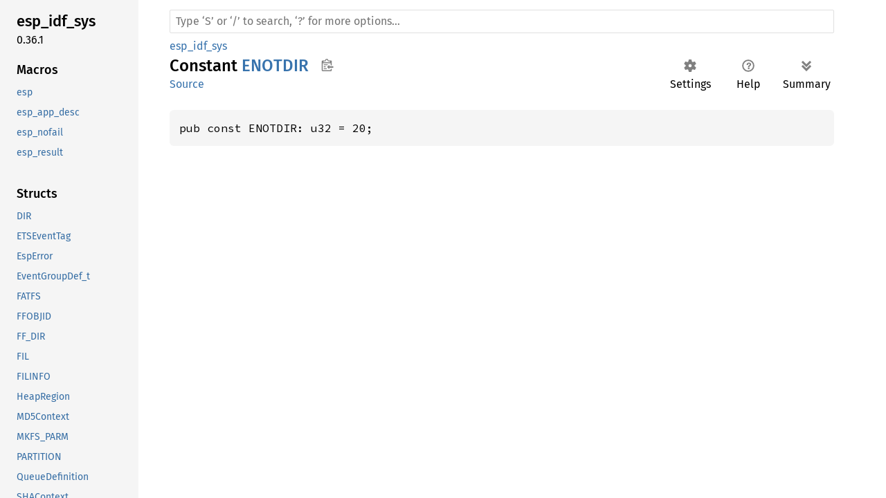

--- FILE ---
content_type: text/html; charset=utf-8
request_url: https://docs.esp-rs.org/esp-idf-sys/esp_idf_sys/constant.ENOTDIR.html
body_size: 1024
content:
<!DOCTYPE html><html lang="en"><head><meta charset="utf-8"><meta name="viewport" content="width=device-width, initial-scale=1.0"><meta name="generator" content="rustdoc"><meta name="description" content="API documentation for the Rust `ENOTDIR` constant in crate `esp_idf_sys`."><title>ENOTDIR in esp_idf_sys - Rust</title><script>if(window.location.protocol!=="file:")document.head.insertAdjacentHTML("beforeend","SourceSerif4-Regular-6b053e98.ttf.woff2,FiraSans-Regular-0fe48ade.woff2,FiraSans-Medium-e1aa3f0a.woff2,SourceCodePro-Regular-8badfe75.ttf.woff2,SourceCodePro-Semibold-aa29a496.ttf.woff2".split(",").map(f=>`<link rel="preload" as="font" type="font/woff2" crossorigin href="../static.files/${f}">`).join(""))</script><link rel="stylesheet" href="../static.files/normalize-9960930a.css"><link rel="stylesheet" href="../static.files/rustdoc-46132b98.css"><meta name="rustdoc-vars" data-root-path="../" data-static-root-path="../static.files/" data-current-crate="esp_idf_sys" data-themes="" data-resource-suffix="" data-rustdoc-version="1.86.0-nightly (824759493 2025-01-09)" data-channel="nightly" data-search-js="search-75f5ac3e.js" data-settings-js="settings-0f613d39.js" ><script src="../static.files/storage-59e33391.js"></script><script defer src="sidebar-items.js"></script><script defer src="../static.files/main-5f194d8c.js"></script><noscript><link rel="stylesheet" href="../static.files/noscript-893ab5e7.css"></noscript><link rel="alternate icon" type="image/png" href="../static.files/favicon-32x32-6580c154.png"><link rel="icon" type="image/svg+xml" href="../static.files/favicon-044be391.svg"></head><body class="rustdoc constant"><!--[if lte IE 11]><div class="warning">This old browser is unsupported and will most likely display funky things.</div><![endif]--><nav class="mobile-topbar"><button class="sidebar-menu-toggle" title="show sidebar"></button></nav><nav class="sidebar"><div class="sidebar-crate"><h2><a href="../esp_idf_sys/index.html">esp_<wbr>idf_<wbr>sys</a><span class="version">0.36.1</span></h2></div><div class="sidebar-elems"><div id="rustdoc-modnav"></div></div></nav><div class="sidebar-resizer"></div><main><div class="width-limiter"><rustdoc-search></rustdoc-search><section id="main-content" class="content"><div class="main-heading"><span class="rustdoc-breadcrumbs"><a href="index.html">esp_idf_sys</a></span><h1>Constant <span class="constant">ENOTDIR</span><button id="copy-path" title="Copy item path to clipboard">Copy item path</button></h1><rustdoc-toolbar></rustdoc-toolbar><span class="sub-heading"><a class="src" href="../src/esp_idf_sys/home/runner/work/esp-idf-sys/esp-idf-sys/target/riscv32imc-esp-espidf/debug/build/esp-idf-sys-61bd4f3591b17d15/out/bindings.rs.html#3532">Source</a> </span></div><pre class="rust item-decl"><code>pub const ENOTDIR: u32 = 20;</code></pre></section></div></main></body></html>

--- FILE ---
content_type: application/javascript; charset=utf-8
request_url: https://docs.esp-rs.org/esp-idf-sys/esp_idf_sys/sidebar-items.js
body_size: 96291
content:
window.SIDEBAR_ITEMS = {"constant":["ADC_CALI_SCHEME_CURVE_FITTING_SUPPORTED","AES_128_KEY_BYTES","AES_192_KEY_BYTES","AES_256_KEY_BYTES","AES_BLOCK_BYTES","AES_BLOCK_WORDS","AF_INET","AF_INET6","AF_UNSPEC","AI_ADDRCONFIG","AI_ALL","AI_CANONNAME","AI_NUMERICHOST","AI_NUMERICSERV","AI_PASSIVE","AI_V4MAPPED","AM_ARC","AM_DIR","AM_HID","AM_RDO","AM_SYS","ANT_SEL0_IDX","ANT_SEL1_IDX","ANT_SEL2_IDX","ANT_SEL3_IDX","ANT_SEL4_IDX","ANT_SEL5_IDX","ANT_SEL6_IDX","ANT_SEL7_IDX","APB_CLK_FREQ","APB_CLK_FREQ_ROM","API_MSG_DEBUG","APP_ELF_SHA256_SZ","ARG_CMD_DESCRIPTION_LEN","ARG_CMD_NAME_LEN","ARG_DSTR_SIZE","ARG_ELIMIT","ARG_ELONGOPT","ARG_EMALLOC","ARG_EMISSARG","ARG_ENOMATCH","ARG_HASOPTVALUE","ARG_HASVALUE","ARG_MAX","ARG_REPLACE_GETOPT","ARG_REX_ICASE","ARG_TERMINATOR","ARP_MAXAGE","ARP_QUEUEING","ARP_QUEUE_LEN","ARP_TABLE_SIZE","ASSIST_DEBUG_CLR_LOG_MEM_FULL_FLAG_S","ASSIST_DEBUG_CLR_LOG_MEM_FULL_FLAG_V","ASSIST_DEBUG_CORE_0_AREA_DRAM0_0_MAX","ASSIST_DEBUG_CORE_0_AREA_DRAM0_0_MAX_REG","ASSIST_DEBUG_CORE_0_AREA_DRAM0_0_MAX_S","ASSIST_DEBUG_CORE_0_AREA_DRAM0_0_MAX_V","ASSIST_DEBUG_CORE_0_AREA_DRAM0_0_MIN","ASSIST_DEBUG_CORE_0_AREA_DRAM0_0_MIN_REG","ASSIST_DEBUG_CORE_0_AREA_DRAM0_0_MIN_S","ASSIST_DEBUG_CORE_0_AREA_DRAM0_0_MIN_V","ASSIST_DEBUG_CORE_0_AREA_DRAM0_0_RD_CLR_S","ASSIST_DEBUG_CORE_0_AREA_DRAM0_0_RD_CLR_V","ASSIST_DEBUG_CORE_0_AREA_DRAM0_0_RD_ENA_S","ASSIST_DEBUG_CORE_0_AREA_DRAM0_0_RD_ENA_V","ASSIST_DEBUG_CORE_0_AREA_DRAM0_0_RD_RAW_S","ASSIST_DEBUG_CORE_0_AREA_DRAM0_0_RD_RAW_V","ASSIST_DEBUG_CORE_0_AREA_DRAM0_0_RD_RLS_S","ASSIST_DEBUG_CORE_0_AREA_DRAM0_0_RD_RLS_V","ASSIST_DEBUG_CORE_0_AREA_DRAM0_0_WR_CLR_S","ASSIST_DEBUG_CORE_0_AREA_DRAM0_0_WR_CLR_V","ASSIST_DEBUG_CORE_0_AREA_DRAM0_0_WR_ENA_S","ASSIST_DEBUG_CORE_0_AREA_DRAM0_0_WR_ENA_V","ASSIST_DEBUG_CORE_0_AREA_DRAM0_0_WR_RAW_S","ASSIST_DEBUG_CORE_0_AREA_DRAM0_0_WR_RAW_V","ASSIST_DEBUG_CORE_0_AREA_DRAM0_0_WR_RLS_S","ASSIST_DEBUG_CORE_0_AREA_DRAM0_0_WR_RLS_V","ASSIST_DEBUG_CORE_0_AREA_DRAM0_1_MAX","ASSIST_DEBUG_CORE_0_AREA_DRAM0_1_MAX_REG","ASSIST_DEBUG_CORE_0_AREA_DRAM0_1_MAX_S","ASSIST_DEBUG_CORE_0_AREA_DRAM0_1_MAX_V","ASSIST_DEBUG_CORE_0_AREA_DRAM0_1_MIN","ASSIST_DEBUG_CORE_0_AREA_DRAM0_1_MIN_REG","ASSIST_DEBUG_CORE_0_AREA_DRAM0_1_MIN_S","ASSIST_DEBUG_CORE_0_AREA_DRAM0_1_MIN_V","ASSIST_DEBUG_CORE_0_AREA_DRAM0_1_RD_CLR_S","ASSIST_DEBUG_CORE_0_AREA_DRAM0_1_RD_CLR_V","ASSIST_DEBUG_CORE_0_AREA_DRAM0_1_RD_ENA_S","ASSIST_DEBUG_CORE_0_AREA_DRAM0_1_RD_ENA_V","ASSIST_DEBUG_CORE_0_AREA_DRAM0_1_RD_RAW_S","ASSIST_DEBUG_CORE_0_AREA_DRAM0_1_RD_RAW_V","ASSIST_DEBUG_CORE_0_AREA_DRAM0_1_RD_RLS_S","ASSIST_DEBUG_CORE_0_AREA_DRAM0_1_RD_RLS_V","ASSIST_DEBUG_CORE_0_AREA_DRAM0_1_WR_CLR_S","ASSIST_DEBUG_CORE_0_AREA_DRAM0_1_WR_CLR_V","ASSIST_DEBUG_CORE_0_AREA_DRAM0_1_WR_ENA_S","ASSIST_DEBUG_CORE_0_AREA_DRAM0_1_WR_ENA_V","ASSIST_DEBUG_CORE_0_AREA_DRAM0_1_WR_RAW_S","ASSIST_DEBUG_CORE_0_AREA_DRAM0_1_WR_RAW_V","ASSIST_DEBUG_CORE_0_AREA_DRAM0_1_WR_RLS_S","ASSIST_DEBUG_CORE_0_AREA_DRAM0_1_WR_RLS_V","ASSIST_DEBUG_CORE_0_AREA_PC","ASSIST_DEBUG_CORE_0_AREA_PC_REG","ASSIST_DEBUG_CORE_0_AREA_PC_S","ASSIST_DEBUG_CORE_0_AREA_PC_V","ASSIST_DEBUG_CORE_0_AREA_PIF_0_MAX","ASSIST_DEBUG_CORE_0_AREA_PIF_0_MAX_REG","ASSIST_DEBUG_CORE_0_AREA_PIF_0_MAX_S","ASSIST_DEBUG_CORE_0_AREA_PIF_0_MAX_V","ASSIST_DEBUG_CORE_0_AREA_PIF_0_MIN","ASSIST_DEBUG_CORE_0_AREA_PIF_0_MIN_REG","ASSIST_DEBUG_CORE_0_AREA_PIF_0_MIN_S","ASSIST_DEBUG_CORE_0_AREA_PIF_0_MIN_V","ASSIST_DEBUG_CORE_0_AREA_PIF_0_RD_CLR_S","ASSIST_DEBUG_CORE_0_AREA_PIF_0_RD_CLR_V","ASSIST_DEBUG_CORE_0_AREA_PIF_0_RD_ENA_S","ASSIST_DEBUG_CORE_0_AREA_PIF_0_RD_ENA_V","ASSIST_DEBUG_CORE_0_AREA_PIF_0_RD_RAW_S","ASSIST_DEBUG_CORE_0_AREA_PIF_0_RD_RAW_V","ASSIST_DEBUG_CORE_0_AREA_PIF_0_RD_RLS_S","ASSIST_DEBUG_CORE_0_AREA_PIF_0_RD_RLS_V","ASSIST_DEBUG_CORE_0_AREA_PIF_0_WR_CLR_S","ASSIST_DEBUG_CORE_0_AREA_PIF_0_WR_CLR_V","ASSIST_DEBUG_CORE_0_AREA_PIF_0_WR_ENA_S","ASSIST_DEBUG_CORE_0_AREA_PIF_0_WR_ENA_V","ASSIST_DEBUG_CORE_0_AREA_PIF_0_WR_RAW_S","ASSIST_DEBUG_CORE_0_AREA_PIF_0_WR_RAW_V","ASSIST_DEBUG_CORE_0_AREA_PIF_0_WR_RLS_S","ASSIST_DEBUG_CORE_0_AREA_PIF_0_WR_RLS_V","ASSIST_DEBUG_CORE_0_AREA_PIF_1_MAX","ASSIST_DEBUG_CORE_0_AREA_PIF_1_MAX_REG","ASSIST_DEBUG_CORE_0_AREA_PIF_1_MAX_S","ASSIST_DEBUG_CORE_0_AREA_PIF_1_MAX_V","ASSIST_DEBUG_CORE_0_AREA_PIF_1_MIN","ASSIST_DEBUG_CORE_0_AREA_PIF_1_MIN_REG","ASSIST_DEBUG_CORE_0_AREA_PIF_1_MIN_S","ASSIST_DEBUG_CORE_0_AREA_PIF_1_MIN_V","ASSIST_DEBUG_CORE_0_AREA_PIF_1_RD_CLR_S","ASSIST_DEBUG_CORE_0_AREA_PIF_1_RD_CLR_V","ASSIST_DEBUG_CORE_0_AREA_PIF_1_RD_ENA_S","ASSIST_DEBUG_CORE_0_AREA_PIF_1_RD_ENA_V","ASSIST_DEBUG_CORE_0_AREA_PIF_1_RD_RAW_S","ASSIST_DEBUG_CORE_0_AREA_PIF_1_RD_RAW_V","ASSIST_DEBUG_CORE_0_AREA_PIF_1_RD_RLS_S","ASSIST_DEBUG_CORE_0_AREA_PIF_1_RD_RLS_V","ASSIST_DEBUG_CORE_0_AREA_PIF_1_WR_CLR_S","ASSIST_DEBUG_CORE_0_AREA_PIF_1_WR_CLR_V","ASSIST_DEBUG_CORE_0_AREA_PIF_1_WR_ENA_S","ASSIST_DEBUG_CORE_0_AREA_PIF_1_WR_ENA_V","ASSIST_DEBUG_CORE_0_AREA_PIF_1_WR_RAW_S","ASSIST_DEBUG_CORE_0_AREA_PIF_1_WR_RAW_V","ASSIST_DEBUG_CORE_0_AREA_PIF_1_WR_RLS_S","ASSIST_DEBUG_CORE_0_AREA_PIF_1_WR_RLS_V","ASSIST_DEBUG_CORE_0_AREA_SP","ASSIST_DEBUG_CORE_0_AREA_SP_REG","ASSIST_DEBUG_CORE_0_AREA_SP_S","ASSIST_DEBUG_CORE_0_AREA_SP_V","ASSIST_DEBUG_CORE_0_DEBUG_MODE_REG","ASSIST_DEBUG_CORE_0_DEBUG_MODE_S","ASSIST_DEBUG_CORE_0_DEBUG_MODE_V","ASSIST_DEBUG_CORE_0_DEBUG_MODULE_ACTIVE_S","ASSIST_DEBUG_CORE_0_DEBUG_MODULE_ACTIVE_V","ASSIST_DEBUG_CORE_0_DRAM0_EXCEPTION_MONITOR_0_REG","ASSIST_DEBUG_CORE_0_DRAM0_EXCEPTION_MONITOR_1_REG","ASSIST_DEBUG_CORE_0_DRAM0_EXCEPTION_MONITOR_2_REG","ASSIST_DEBUG_CORE_0_DRAM0_EXCEPTION_MONITOR_3_REG","ASSIST_DEBUG_CORE_0_DRAM0_EXCEPTION_MONITOR_CLR_S","ASSIST_DEBUG_CORE_0_DRAM0_EXCEPTION_MONITOR_CLR_V","ASSIST_DEBUG_CORE_0_DRAM0_EXCEPTION_MONITOR_ENA_S","ASSIST_DEBUG_CORE_0_DRAM0_EXCEPTION_MONITOR_ENA_V","ASSIST_DEBUG_CORE_0_DRAM0_EXCEPTION_MONITOR_RAW_S","ASSIST_DEBUG_CORE_0_DRAM0_EXCEPTION_MONITOR_RAW_V","ASSIST_DEBUG_CORE_0_DRAM0_EXCEPTION_MONITOR_RLS_S","ASSIST_DEBUG_CORE_0_DRAM0_EXCEPTION_MONITOR_RLS_V","ASSIST_DEBUG_CORE_0_DRAM0_RECORDING_ADDR_0","ASSIST_DEBUG_CORE_0_DRAM0_RECORDING_ADDR_0_S","ASSIST_DEBUG_CORE_0_DRAM0_RECORDING_ADDR_0_V","ASSIST_DEBUG_CORE_0_DRAM0_RECORDING_ADDR_1","ASSIST_DEBUG_CORE_0_DRAM0_RECORDING_ADDR_1_S","ASSIST_DEBUG_CORE_0_DRAM0_RECORDING_ADDR_1_V","ASSIST_DEBUG_CORE_0_DRAM0_RECORDING_BYTEEN_0","ASSIST_DEBUG_CORE_0_DRAM0_RECORDING_BYTEEN_0_S","ASSIST_DEBUG_CORE_0_DRAM0_RECORDING_BYTEEN_0_V","ASSIST_DEBUG_CORE_0_DRAM0_RECORDING_BYTEEN_1","ASSIST_DEBUG_CORE_0_DRAM0_RECORDING_BYTEEN_1_S","ASSIST_DEBUG_CORE_0_DRAM0_RECORDING_BYTEEN_1_V","ASSIST_DEBUG_CORE_0_DRAM0_RECORDING_PC_0","ASSIST_DEBUG_CORE_0_DRAM0_RECORDING_PC_0_S","ASSIST_DEBUG_CORE_0_DRAM0_RECORDING_PC_0_V","ASSIST_DEBUG_CORE_0_DRAM0_RECORDING_PC_1","ASSIST_DEBUG_CORE_0_DRAM0_RECORDING_PC_1_S","ASSIST_DEBUG_CORE_0_DRAM0_RECORDING_PC_1_V","ASSIST_DEBUG_CORE_0_DRAM0_RECORDING_WR_0_S","ASSIST_DEBUG_CORE_0_DRAM0_RECORDING_WR_0_V","ASSIST_DEBUG_CORE_0_DRAM0_RECORDING_WR_1_S","ASSIST_DEBUG_CORE_0_DRAM0_RECORDING_WR_1_V","ASSIST_DEBUG_CORE_0_INTR_CLR_REG","ASSIST_DEBUG_CORE_0_INTR_ENA_REG","ASSIST_DEBUG_CORE_0_INTR_RAW_REG","ASSIST_DEBUG_CORE_0_INTR_RLS_REG","ASSIST_DEBUG_CORE_0_IRAM0_EXCEPTION_MONITOR_0_REG","ASSIST_DEBUG_CORE_0_IRAM0_EXCEPTION_MONITOR_1_REG","ASSIST_DEBUG_CORE_0_IRAM0_EXCEPTION_MONITOR_CLR_S","ASSIST_DEBUG_CORE_0_IRAM0_EXCEPTION_MONITOR_CLR_V","ASSIST_DEBUG_CORE_0_IRAM0_EXCEPTION_MONITOR_ENA_S","ASSIST_DEBUG_CORE_0_IRAM0_EXCEPTION_MONITOR_ENA_V","ASSIST_DEBUG_CORE_0_IRAM0_EXCEPTION_MONITOR_RAW_S","ASSIST_DEBUG_CORE_0_IRAM0_EXCEPTION_MONITOR_RAW_V","ASSIST_DEBUG_CORE_0_IRAM0_EXCEPTION_MONITOR_RLS_S","ASSIST_DEBUG_CORE_0_IRAM0_EXCEPTION_MONITOR_RLS_V","ASSIST_DEBUG_CORE_0_IRAM0_RECORDING_ADDR_0","ASSIST_DEBUG_CORE_0_IRAM0_RECORDING_ADDR_0_S","ASSIST_DEBUG_CORE_0_IRAM0_RECORDING_ADDR_0_V","ASSIST_DEBUG_CORE_0_IRAM0_RECORDING_ADDR_1","ASSIST_DEBUG_CORE_0_IRAM0_RECORDING_ADDR_1_S","ASSIST_DEBUG_CORE_0_IRAM0_RECORDING_ADDR_1_V","ASSIST_DEBUG_CORE_0_IRAM0_RECORDING_LOADSTORE_0_S","ASSIST_DEBUG_CORE_0_IRAM0_RECORDING_LOADSTORE_0_V","ASSIST_DEBUG_CORE_0_IRAM0_RECORDING_LOADSTORE_1_S","ASSIST_DEBUG_CORE_0_IRAM0_RECORDING_LOADSTORE_1_V","ASSIST_DEBUG_CORE_0_IRAM0_RECORDING_WR_0_S","ASSIST_DEBUG_CORE_0_IRAM0_RECORDING_WR_0_V","ASSIST_DEBUG_CORE_0_IRAM0_RECORDING_WR_1_S","ASSIST_DEBUG_CORE_0_IRAM0_RECORDING_WR_1_V","ASSIST_DEBUG_CORE_0_LASTPC_BEFORE_EXC","ASSIST_DEBUG_CORE_0_LASTPC_BEFORE_EXCEPTION_REG","ASSIST_DEBUG_CORE_0_LASTPC_BEFORE_EXC_S","ASSIST_DEBUG_CORE_0_LASTPC_BEFORE_EXC_V","ASSIST_DEBUG_CORE_0_RCD_EN_REG","ASSIST_DEBUG_CORE_0_RCD_PDEBUGEN_S","ASSIST_DEBUG_CORE_0_RCD_PDEBUGEN_V","ASSIST_DEBUG_CORE_0_RCD_PDEBUGPC","ASSIST_DEBUG_CORE_0_RCD_PDEBUGPC_REG","ASSIST_DEBUG_CORE_0_RCD_PDEBUGPC_S","ASSIST_DEBUG_CORE_0_RCD_PDEBUGPC_V","ASSIST_DEBUG_CORE_0_RCD_PDEBUGSP","ASSIST_DEBUG_CORE_0_RCD_PDEBUGSP_REG","ASSIST_DEBUG_CORE_0_RCD_PDEBUGSP_S","ASSIST_DEBUG_CORE_0_RCD_PDEBUGSP_V","ASSIST_DEBUG_CORE_0_RCD_RECORDEN_S","ASSIST_DEBUG_CORE_0_RCD_RECORDEN_V","ASSIST_DEBUG_CORE_0_SP_MAX","ASSIST_DEBUG_CORE_0_SP_MAX_REG","ASSIST_DEBUG_CORE_0_SP_MAX_S","ASSIST_DEBUG_CORE_0_SP_MAX_V","ASSIST_DEBUG_CORE_0_SP_MIN","ASSIST_DEBUG_CORE_0_SP_MIN_REG","ASSIST_DEBUG_CORE_0_SP_MIN_S","ASSIST_DEBUG_CORE_0_SP_MIN_V","ASSIST_DEBUG_CORE_0_SP_PC","ASSIST_DEBUG_CORE_0_SP_PC_REG","ASSIST_DEBUG_CORE_0_SP_PC_S","ASSIST_DEBUG_CORE_0_SP_PC_V","ASSIST_DEBUG_CORE_0_SP_SPILL_MAX_CLR_S","ASSIST_DEBUG_CORE_0_SP_SPILL_MAX_CLR_V","ASSIST_DEBUG_CORE_0_SP_SPILL_MAX_ENA_S","ASSIST_DEBUG_CORE_0_SP_SPILL_MAX_ENA_V","ASSIST_DEBUG_CORE_0_SP_SPILL_MAX_RAW_S","ASSIST_DEBUG_CORE_0_SP_SPILL_MAX_RAW_V","ASSIST_DEBUG_CORE_0_SP_SPILL_MAX_RLS_S","ASSIST_DEBUG_CORE_0_SP_SPILL_MAX_RLS_V","ASSIST_DEBUG_CORE_0_SP_SPILL_MIN_CLR_S","ASSIST_DEBUG_CORE_0_SP_SPILL_MIN_CLR_V","ASSIST_DEBUG_CORE_0_SP_SPILL_MIN_ENA_S","ASSIST_DEBUG_CORE_0_SP_SPILL_MIN_ENA_V","ASSIST_DEBUG_CORE_0_SP_SPILL_MIN_RAW_S","ASSIST_DEBUG_CORE_0_SP_SPILL_MIN_RAW_V","ASSIST_DEBUG_CORE_0_SP_SPILL_MIN_RLS_S","ASSIST_DEBUG_CORE_0_SP_SPILL_MIN_RLS_V","ASSIST_DEBUG_CORE_X_IRAM0_DRAM0_EXCEPTION_MONITOR_0_REG","ASSIST_DEBUG_CORE_X_IRAM0_DRAM0_EXCEPTION_MONITOR_1_REG","ASSIST_DEBUG_CORE_X_IRAM0_DRAM0_LIMIT_CYCLE_0","ASSIST_DEBUG_CORE_X_IRAM0_DRAM0_LIMIT_CYCLE_0_S","ASSIST_DEBUG_CORE_X_IRAM0_DRAM0_LIMIT_CYCLE_0_V","ASSIST_DEBUG_CORE_X_IRAM0_DRAM0_LIMIT_CYCLE_1","ASSIST_DEBUG_CORE_X_IRAM0_DRAM0_LIMIT_CYCLE_1_S","ASSIST_DEBUG_CORE_X_IRAM0_DRAM0_LIMIT_CYCLE_1_V","ASSIST_DEBUG_DATE","ASSIST_DEBUG_DATE_REG","ASSIST_DEBUG_DATE_S","ASSIST_DEBUG_DATE_V","ASSIST_DEBUG_LOG_DATA_0","ASSIST_DEBUG_LOG_DATA_0_REG","ASSIST_DEBUG_LOG_DATA_0_S","ASSIST_DEBUG_LOG_DATA_0_V","ASSIST_DEBUG_LOG_DATA_MASK_REG","ASSIST_DEBUG_LOG_DATA_SIZE","ASSIST_DEBUG_LOG_DATA_SIZE_S","ASSIST_DEBUG_LOG_DATA_SIZE_V","ASSIST_DEBUG_LOG_ENA","ASSIST_DEBUG_LOG_ENA_S","ASSIST_DEBUG_LOG_ENA_V","ASSIST_DEBUG_LOG_MAX","ASSIST_DEBUG_LOG_MAX_REG","ASSIST_DEBUG_LOG_MAX_S","ASSIST_DEBUG_LOG_MAX_V","ASSIST_DEBUG_LOG_MEM_END","ASSIST_DEBUG_LOG_MEM_END_REG","ASSIST_DEBUG_LOG_MEM_END_S","ASSIST_DEBUG_LOG_MEM_END_V","ASSIST_DEBUG_LOG_MEM_FULL_FLAG_REG","ASSIST_DEBUG_LOG_MEM_FULL_FLAG_S","ASSIST_DEBUG_LOG_MEM_FULL_FLAG_V","ASSIST_DEBUG_LOG_MEM_LOOP_ENABLE_S","ASSIST_DEBUG_LOG_MEM_LOOP_ENABLE_V","ASSIST_DEBUG_LOG_MEM_START","ASSIST_DEBUG_LOG_MEM_START_REG","ASSIST_DEBUG_LOG_MEM_START_S","ASSIST_DEBUG_LOG_MEM_START_V","ASSIST_DEBUG_LOG_MEM_WRITING_ADDR","ASSIST_DEBUG_LOG_MEM_WRITING_ADDR_REG","ASSIST_DEBUG_LOG_MEM_WRITING_ADDR_S","ASSIST_DEBUG_LOG_MEM_WRITING_ADDR_V","ASSIST_DEBUG_LOG_MIN","ASSIST_DEBUG_LOG_MIN_REG","ASSIST_DEBUG_LOG_MIN_S","ASSIST_DEBUG_LOG_MIN_V","ASSIST_DEBUG_LOG_MODE","ASSIST_DEBUG_LOG_MODE_S","ASSIST_DEBUG_LOG_MODE_V","ASSIST_DEBUG_LOG_SETTING_REG","ATA_GET_MODEL","ATA_GET_REV","ATA_GET_SN","ATOMIC_COMPARE_AND_SWAP_FAILURE","ATOMIC_COMPARE_AND_SWAP_SUCCESS","AT_EACCESS","AT_FDCWD","AT_REMOVEDIR","AT_SYMLINK_FOLLOW","AT_SYMLINK_NOFOLLOW","AUTOIP_DEBUG","B0","B1000000","B110","B115200","B1152000","B1200","B134","B150","B1500000","B1800","B19200","B200","B2000000","B230400","B2400","B2500000","B300","B3000000","B3500000","B38400","B4000000","B460800","B4800","B50","B500000","B57600","B576000","B600","B75","B921600","B9600","BC_BASE_MAX","BC_DIM_MAX","BC_SCALE_MAX","BC_STRING_MAX","BIG_ENDIAN","BIT0","BIT1","BIT10","BIT11","BIT12","BIT13","BIT14","BIT15","BIT16","BIT17","BIT18","BIT19","BIT2","BIT20","BIT21","BIT22","BIT23","BIT24","BIT25","BIT26","BIT27","BIT28","BIT29","BIT3","BIT30","BIT31","BIT32","BIT33","BIT34","BIT35","BIT36","BIT37","BIT38","BIT39","BIT4","BIT40","BIT41","BIT42","BIT43","BIT44","BIT45","BIT46","BIT47","BIT48","BIT49","BIT5","BIT50","BIT51","BIT52","BIT53","BIT54","BIT55","BIT56","BIT57","BIT58","BIT59","BIT6","BIT60","BIT61","BIT62","BIT63","BIT7","BIT8","BIT9","BLE_ADDR_LEN","BLE_AUDIO0_IRQ_IDX","BLE_AUDIO1_IRQ_IDX","BLE_AUDIO2_IRQ_IDX","BLE_AUDIO_SYNC0_P_IDX","BLE_AUDIO_SYNC1_P_IDX","BLE_AUDIO_SYNC2_P_IDX","BLE_UUID128_VAL_LENGTH","BOTHER","BRIDGEIF_MAX_PORTS","BRKINT","BS0","BS1","BSDLY","BT_AUDIO0_IRQ_IDX","BT_AUDIO1_IRQ_IDX","BT_AUDIO2_IRQ_IDX","BT_MODE_ON_IDX","BT_TASK_EXTRA_STACK_SIZE","BUFSIZ","BYTE_ORDER","CBAUD","CBAUDEX","CCCR_BUS_WIDTH_1","CCCR_BUS_WIDTH_4","CCCR_BUS_WIDTH_8","CCCR_BUS_WIDTH_ECSI","CCCR_CTL_RES","CHAR_MIN","CHECKSUM_CHECK_ICMP","CHECKSUM_CHECK_ICMP6","CHECKSUM_CHECK_IP","CHECKSUM_CHECK_TCP","CHECKSUM_CHECK_UDP","CHECKSUM_GEN_ICMP","CHECKSUM_GEN_ICMP6","CHECKSUM_GEN_IP","CHECKSUM_GEN_TCP","CHECKSUM_GEN_UDP","CHILD_MAX","CH_IDX_IDX","CISTPL_CODE_ALTSTR","CISTPL_CODE_CFTABLE_ENTRY","CISTPL_CODE_CHKSUM","CISTPL_CODE_CONFIG","CISTPL_CODE_DEVICE","CISTPL_CODE_END","CISTPL_CODE_FUNCE","CISTPL_CODE_FUNCID","CISTPL_CODE_MANFID","CISTPL_CODE_NULL","CISTPL_CODE_SDIO_EXT","CISTPL_CODE_SDIO_STD","CISTPL_CODE_VENDER_BEGIN","CISTPL_CODE_VENDER_END","CISTPL_CODE_VERS1","CLINT_BASE","CLINT_SIZE","CLK_GPIO_IDX","CLK_OUT1","CLK_OUT1_M","CLK_OUT1_S","CLK_OUT1_V","CLK_OUT2","CLK_OUT2_M","CLK_OUT2_S","CLK_OUT2_V","CLK_OUT3","CLK_OUT3_M","CLK_OUT3_S","CLK_OUT3_V","CLK_OUT_OUT1_IDX","CLK_OUT_OUT2_IDX","CLK_OUT_OUT3_IDX","CLK_TCK","CLOCAL","CLOCKS_PER_SEC","CLOCK_ALLOWED","CLOCK_DISABLED","CLOCK_DISALLOWED","CLOCK_ENABLED","COLL_WEIGHTS_MAX","CONFIG_APPTRACE_DEST_NONE","CONFIG_APPTRACE_DEST_UART_NONE","CONFIG_APPTRACE_LOCK_ENABLE","CONFIG_APPTRACE_UART_TASK_PRIO","CONFIG_APP_BUILD_BOOTLOADER","CONFIG_APP_BUILD_GENERATE_BINARIES","CONFIG_APP_BUILD_TYPE_APP_2NDBOOT","CONFIG_APP_BUILD_USE_FLASH_SECTIONS","CONFIG_APP_COMPILE_TIME_DATE","CONFIG_APP_RETRIEVE_LEN_ELF_SHA","CONFIG_BOOTLOADER_COMPILER_OPTIMIZATION_SIZE","CONFIG_BOOTLOADER_COMPILE_TIME_DATE","CONFIG_BOOTLOADER_FLASH_XMC_SUPPORT","CONFIG_BOOTLOADER_LOG_LEVEL","CONFIG_BOOTLOADER_LOG_LEVEL_INFO","CONFIG_BOOTLOADER_OFFSET_IN_FLASH","CONFIG_BOOTLOADER_PROJECT_VER","CONFIG_BOOTLOADER_REGION_PROTECTION_ENABLE","CONFIG_BOOTLOADER_RESERVE_RTC_SIZE","CONFIG_BOOTLOADER_WDT_ENABLE","CONFIG_BOOTLOADER_WDT_TIME_MS","CONFIG_BOOT_ROM_LOG_ALWAYS_ON","CONFIG_BROWNOUT_DET","CONFIG_BROWNOUT_DET_LVL","CONFIG_BROWNOUT_DET_LVL_SEL_7","CONFIG_BT_ALARM_MAX_NUM","CONFIG_COMPILER_FLOAT_LIB_FROM_GCCLIB","CONFIG_COMPILER_HIDE_PATHS_MACROS","CONFIG_COMPILER_OPTIMIZATION_ASSERTIONS_ENABLE","CONFIG_COMPILER_OPTIMIZATION_ASSERTION_LEVEL","CONFIG_COMPILER_OPTIMIZATION_DEBUG","CONFIG_COMPILER_OPTIMIZATION_DEFAULT","CONFIG_COMPILER_OPTIMIZATION_LEVEL_DEBUG","CONFIG_COMPILER_ORPHAN_SECTIONS_PLACE","CONFIG_COMPILER_RT_LIB_GCCLIB","CONFIG_COMPILER_RT_LIB_NAME","CONFIG_COMPILER_STACK_CHECK_MODE_NONE","CONFIG_CONSOLE_UART","CONFIG_CONSOLE_UART_BAUDRATE","CONFIG_CONSOLE_UART_DEFAULT","CONFIG_CONSOLE_UART_NUM","CONFIG_EFUSE_MAX_BLK_LEN","CONFIG_ESP32C3_BROWNOUT_DET","CONFIG_ESP32C3_BROWNOUT_DET_LVL","CONFIG_ESP32C3_BROWNOUT_DET_LVL_SEL_7","CONFIG_ESP32C3_DEBUG_OCDAWARE","CONFIG_ESP32C3_DEFAULT_CPU_FREQ_160","CONFIG_ESP32C3_DEFAULT_CPU_FREQ_MHZ","CONFIG_ESP32C3_LIGHTSLEEP_GPIO_RESET_WORKAROUND","CONFIG_ESP32C3_MEMPROT_FEATURE","CONFIG_ESP32C3_MEMPROT_FEATURE_LOCK","CONFIG_ESP32C3_REV_MAX_FULL","CONFIG_ESP32C3_REV_MIN_3","CONFIG_ESP32C3_REV_MIN_FULL","CONFIG_ESP32C3_RTC_CLK_CAL_CYCLES","CONFIG_ESP32C3_RTC_CLK_SRC_INT_RC","CONFIG_ESP32C3_TIME_SYSCALL_USE_RTC_SYSTIMER","CONFIG_ESP32C3_UNIVERSAL_MAC_ADDRESSES","CONFIG_ESP32C3_UNIVERSAL_MAC_ADDRESSES_FOUR","CONFIG_ESP32_APPTRACE_DEST_NONE","CONFIG_ESP32_APPTRACE_LOCK_ENABLE","CONFIG_ESP32_ENABLE_COREDUMP_TO_NONE","CONFIG_ESP32_PHY_CALIBRATION_AND_DATA_STORAGE","CONFIG_ESP32_PHY_MAX_TX_POWER","CONFIG_ESP32_PHY_MAX_WIFI_TX_POWER","CONFIG_ESP32_PTHREAD_STACK_MIN","CONFIG_ESP32_PTHREAD_TASK_CORE_DEFAULT","CONFIG_ESP32_PTHREAD_TASK_NAME_DEFAULT","CONFIG_ESP32_PTHREAD_TASK_PRIO_DEFAULT","CONFIG_ESP32_PTHREAD_TASK_STACK_SIZE_DEFAULT","CONFIG_ESP32_WIFI_AMPDU_RX_ENABLED","CONFIG_ESP32_WIFI_AMPDU_TX_ENABLED","CONFIG_ESP32_WIFI_DYNAMIC_RX_BUFFER_NUM","CONFIG_ESP32_WIFI_DYNAMIC_TX_BUFFER","CONFIG_ESP32_WIFI_DYNAMIC_TX_BUFFER_NUM","CONFIG_ESP32_WIFI_ENABLED","CONFIG_ESP32_WIFI_ENABLE_WPA3_OWE_STA","CONFIG_ESP32_WIFI_ENABLE_WPA3_SAE","CONFIG_ESP32_WIFI_IRAM_OPT","CONFIG_ESP32_WIFI_MGMT_SBUF_NUM","CONFIG_ESP32_WIFI_NVS_ENABLED","CONFIG_ESP32_WIFI_RX_BA_WIN","CONFIG_ESP32_WIFI_RX_IRAM_OPT","CONFIG_ESP32_WIFI_SOFTAP_BEACON_MAX_LEN","CONFIG_ESP32_WIFI_STATIC_RX_BUFFER_NUM","CONFIG_ESP32_WIFI_TX_BA_WIN","CONFIG_ESP32_WIFI_TX_BUFFER_TYPE","CONFIG_ESPTOOLPY_AFTER","CONFIG_ESPTOOLPY_AFTER_RESET","CONFIG_ESPTOOLPY_BEFORE","CONFIG_ESPTOOLPY_BEFORE_RESET","CONFIG_ESPTOOLPY_FLASHFREQ","CONFIG_ESPTOOLPY_FLASHFREQ_80M","CONFIG_ESPTOOLPY_FLASHFREQ_80M_DEFAULT","CONFIG_ESPTOOLPY_FLASHMODE","CONFIG_ESPTOOLPY_FLASHMODE_DIO","CONFIG_ESPTOOLPY_FLASHSIZE","CONFIG_ESPTOOLPY_FLASHSIZE_2MB","CONFIG_ESPTOOLPY_FLASH_SAMPLE_MODE_STR","CONFIG_ESPTOOLPY_MONITOR_BAUD","CONFIG_ESP_BROWNOUT_DET","CONFIG_ESP_BROWNOUT_DET_LVL","CONFIG_ESP_BROWNOUT_DET_LVL_SEL_7","CONFIG_ESP_CONSOLE_SECONDARY_USB_SERIAL_JTAG","CONFIG_ESP_CONSOLE_UART","CONFIG_ESP_CONSOLE_UART_BAUDRATE","CONFIG_ESP_CONSOLE_UART_DEFAULT","CONFIG_ESP_CONSOLE_UART_NUM","CONFIG_ESP_CONSOLE_USB_SERIAL_JTAG_ENABLED","CONFIG_ESP_COREDUMP_ENABLE_TO_NONE","CONFIG_ESP_DEBUG_OCDAWARE","CONFIG_ESP_DEFAULT_CPU_FREQ_MHZ","CONFIG_ESP_DEFAULT_CPU_FREQ_MHZ_160","CONFIG_ESP_EFUSE_BLOCK_REV_MAX_FULL","CONFIG_ESP_EFUSE_BLOCK_REV_MIN_FULL","CONFIG_ESP_ERR_TO_NAME_LOOKUP","CONFIG_ESP_EVENT_POST_FROM_IRAM_ISR","CONFIG_ESP_EVENT_POST_FROM_ISR","CONFIG_ESP_GDBSTUB_ENABLED","CONFIG_ESP_GDBSTUB_MAX_TASKS","CONFIG_ESP_GDBSTUB_SUPPORT_TASKS","CONFIG_ESP_GRATUITOUS_ARP","CONFIG_ESP_HTTP_CLIENT_ENABLE_HTTPS","CONFIG_ESP_INT_WDT","CONFIG_ESP_INT_WDT_TIMEOUT_MS","CONFIG_ESP_IPC_TASK_STACK_SIZE","CONFIG_ESP_MAC_ADDR_UNIVERSE_BT","CONFIG_ESP_MAC_ADDR_UNIVERSE_ETH","CONFIG_ESP_MAC_ADDR_UNIVERSE_WIFI_AP","CONFIG_ESP_MAC_ADDR_UNIVERSE_WIFI_STA","CONFIG_ESP_MAC_UNIVERSAL_MAC_ADDRESSES_FOUR","CONFIG_ESP_MAIN_TASK_AFFINITY","CONFIG_ESP_MAIN_TASK_AFFINITY_CPU0","CONFIG_ESP_MAIN_TASK_STACK_SIZE","CONFIG_ESP_MINIMAL_SHARED_STACK_SIZE","CONFIG_ESP_NETIF_IP_LOST_TIMER_INTERVAL","CONFIG_ESP_NETIF_TCPIP_LWIP","CONFIG_ESP_NETIF_USES_TCPIP_WITH_BSD_API","CONFIG_ESP_PHY_CALIBRATION_AND_DATA_STORAGE","CONFIG_ESP_PHY_CALIBRATION_MODE","CONFIG_ESP_PHY_ENABLE_USB","CONFIG_ESP_PHY_MAX_TX_POWER","CONFIG_ESP_PHY_MAX_WIFI_TX_POWER","CONFIG_ESP_PHY_RF_CAL_PARTIAL","CONFIG_ESP_PROTOCOMM_SUPPORT_SECURITY_VERSION_0","CONFIG_ESP_PROTOCOMM_SUPPORT_SECURITY_VERSION_1","CONFIG_ESP_PROTOCOMM_SUPPORT_SECURITY_VERSION_2","CONFIG_ESP_REV_MAX_FULL","CONFIG_ESP_REV_MIN_FULL","CONFIG_ESP_ROM_GET_CLK_FREQ","CONFIG_ESP_ROM_HAS_CRC_BE","CONFIG_ESP_ROM_HAS_CRC_LE","CONFIG_ESP_ROM_HAS_ENCRYPTED_WRITES_USING_LEGACY_DRV","CONFIG_ESP_ROM_HAS_ERASE_0_REGION_BUG","CONFIG_ESP_ROM_HAS_ETS_PRINTF_BUG","CONFIG_ESP_ROM_HAS_JPEG_DECODE","CONFIG_ESP_ROM_HAS_LAYOUT_TABLE","CONFIG_ESP_ROM_HAS_MZ_CRC32","CONFIG_ESP_ROM_HAS_NEWLIB_NANO_FORMAT","CONFIG_ESP_ROM_HAS_RETARGETABLE_LOCKING","CONFIG_ESP_ROM_HAS_SPI_FLASH","CONFIG_ESP_ROM_HAS_SW_FLOAT","CONFIG_ESP_ROM_NEEDS_SET_CACHE_MMU_SIZE","CONFIG_ESP_ROM_NEEDS_SWSETUP_WORKAROUND","CONFIG_ESP_ROM_RAM_APP_NEEDS_MMU_INIT","CONFIG_ESP_ROM_UART_CLK_IS_XTAL","CONFIG_ESP_ROM_USB_SERIAL_DEVICE_NUM","CONFIG_ESP_SLEEP_FLASH_LEAKAGE_WORKAROUND","CONFIG_ESP_SLEEP_GPIO_ENABLE_INTERNAL_RESISTORS","CONFIG_ESP_SLEEP_GPIO_RESET_WORKAROUND","CONFIG_ESP_SLEEP_WAIT_FLASH_READY_EXTRA_DELAY","CONFIG_ESP_SYSTEM_ALLOW_RTC_FAST_MEM_AS_HEAP","CONFIG_ESP_SYSTEM_BROWNOUT_INTR","CONFIG_ESP_SYSTEM_CHECK_INT_LEVEL_4","CONFIG_ESP_SYSTEM_EVENT_QUEUE_SIZE","CONFIG_ESP_SYSTEM_EVENT_TASK_STACK_SIZE","CONFIG_ESP_SYSTEM_HW_STACK_GUARD","CONFIG_ESP_SYSTEM_MEMPROT_FEATURE","CONFIG_ESP_SYSTEM_MEMPROT_FEATURE_LOCK","CONFIG_ESP_SYSTEM_PANIC_PRINT_REBOOT","CONFIG_ESP_SYSTEM_PANIC_REBOOT_DELAY_SECONDS","CONFIG_ESP_SYSTEM_PM_POWER_DOWN_CPU","CONFIG_ESP_SYSTEM_RTC_FAST_MEM_AS_HEAP_DEPCHECK","CONFIG_ESP_SYSTEM_SINGLE_CORE_MODE","CONFIG_ESP_TASK_WDT","CONFIG_ESP_TASK_WDT_CHECK_IDLE_TASK_CPU0","CONFIG_ESP_TASK_WDT_EN","CONFIG_ESP_TASK_WDT_INIT","CONFIG_ESP_TASK_WDT_TIMEOUT_S","CONFIG_ESP_TIMER_IMPL_SYSTIMER","CONFIG_ESP_TIMER_INTERRUPT_LEVEL","CONFIG_ESP_TIMER_ISR_AFFINITY","CONFIG_ESP_TIMER_ISR_AFFINITY_CPU0","CONFIG_ESP_TIMER_TASK_AFFINITY","CONFIG_ESP_TIMER_TASK_AFFINITY_CPU0","CONFIG_ESP_TIMER_TASK_STACK_SIZE","CONFIG_ESP_TIME_FUNCS_USE_ESP_TIMER","CONFIG_ESP_TIME_FUNCS_USE_RTC_TIMER","CONFIG_ESP_TLS_USE_DS_PERIPHERAL","CONFIG_ESP_TLS_USING_MBEDTLS","CONFIG_ESP_WIFI_AMPDU_RX_ENABLED","CONFIG_ESP_WIFI_AMPDU_TX_ENABLED","CONFIG_ESP_WIFI_DYNAMIC_RX_BUFFER_NUM","CONFIG_ESP_WIFI_DYNAMIC_RX_MGMT_BUF","CONFIG_ESP_WIFI_DYNAMIC_TX_BUFFER","CONFIG_ESP_WIFI_DYNAMIC_TX_BUFFER_NUM","CONFIG_ESP_WIFI_ENABLED","CONFIG_ESP_WIFI_ENABLE_SAE_PK","CONFIG_ESP_WIFI_ENABLE_WPA3_OWE_STA","CONFIG_ESP_WIFI_ENABLE_WPA3_SAE","CONFIG_ESP_WIFI_ENTERPRISE_SUPPORT","CONFIG_ESP_WIFI_ESPNOW_MAX_ENCRYPT_NUM","CONFIG_ESP_WIFI_GMAC_SUPPORT","CONFIG_ESP_WIFI_IRAM_OPT","CONFIG_ESP_WIFI_MBEDTLS_CRYPTO","CONFIG_ESP_WIFI_MBEDTLS_TLS_CLIENT","CONFIG_ESP_WIFI_MGMT_SBUF_NUM","CONFIG_ESP_WIFI_NVS_ENABLED","CONFIG_ESP_WIFI_RX_BA_WIN","CONFIG_ESP_WIFI_RX_IRAM_OPT","CONFIG_ESP_WIFI_RX_MGMT_BUF_NUM_DEF","CONFIG_ESP_WIFI_SLP_DEFAULT_MAX_ACTIVE_TIME","CONFIG_ESP_WIFI_SLP_DEFAULT_MIN_ACTIVE_TIME","CONFIG_ESP_WIFI_SLP_DEFAULT_WAIT_BROADCAST_DATA_TIME","CONFIG_ESP_WIFI_SOFTAP_BEACON_MAX_LEN","CONFIG_ESP_WIFI_SOFTAP_SAE_SUPPORT","CONFIG_ESP_WIFI_SOFTAP_SUPPORT","CONFIG_ESP_WIFI_STATIC_RX_BUFFER_NUM","CONFIG_ESP_WIFI_STATIC_RX_MGMT_BUFFER","CONFIG_ESP_WIFI_STA_DISCONNECTED_PM_ENABLE","CONFIG_ESP_WIFI_TX_BA_WIN","CONFIG_ESP_WIFI_TX_BUFFER_TYPE","CONFIG_ETH_ENABLED","CONFIG_ETH_USE_SPI_ETHERNET","CONFIG_FATFS_CODEPAGE","CONFIG_FATFS_CODEPAGE_437","CONFIG_FATFS_FS_LOCK","CONFIG_FATFS_LFN_NONE","CONFIG_FATFS_PER_FILE_CACHE","CONFIG_FATFS_SECTOR_4096","CONFIG_FATFS_TIMEOUT_MS","CONFIG_FATFS_VFS_FSTAT_BLKSIZE","CONFIG_FATFS_VOLUME_COUNT","CONFIG_FEATURE_11R_BIT","CONFIG_FEATURE_CACHE_TX_BUF_BIT","CONFIG_FEATURE_FTM_INITIATOR_BIT","CONFIG_FEATURE_FTM_RESPONDER_BIT","CONFIG_FEATURE_GCMP_BIT","CONFIG_FEATURE_GMAC_BIT","CONFIG_FEATURE_WIFI_ENT_BIT","CONFIG_FEATURE_WPA3_SAE_BIT","CONFIG_FLASHMODE_DIO","CONFIG_FREERTOS_CHECK_MUTEX_GIVEN_BY_OWNER","CONFIG_FREERTOS_CHECK_STACKOVERFLOW_CANARY","CONFIG_FREERTOS_CORETIMER_SYSTIMER_LVL1","CONFIG_FREERTOS_DEBUG_OCDAWARE","CONFIG_FREERTOS_ENABLE_TASK_SNAPSHOT","CONFIG_FREERTOS_HZ","CONFIG_FREERTOS_IDLE_TASK_STACKSIZE","CONFIG_FREERTOS_INTERRUPT_BACKTRACE","CONFIG_FREERTOS_ISR_STACKSIZE","CONFIG_FREERTOS_MAX_TASK_NAME_LEN","CONFIG_FREERTOS_NO_AFFINITY","CONFIG_FREERTOS_OPTIMIZED_SCHEDULER","CONFIG_FREERTOS_PLACE_SNAPSHOT_FUNS_INTO_FLASH","CONFIG_FREERTOS_PORT","CONFIG_FREERTOS_QUEUE_REGISTRY_SIZE","CONFIG_FREERTOS_SUPPORT_STATIC_ALLOCATION","CONFIG_FREERTOS_SYSTICK_USES_SYSTIMER","CONFIG_FREERTOS_TASK_FUNCTION_WRAPPER","CONFIG_FREERTOS_TASK_NOTIFICATION_ARRAY_ENTRIES","CONFIG_FREERTOS_THREAD_LOCAL_STORAGE_POINTERS","CONFIG_FREERTOS_TICK_SUPPORT_SYSTIMER","CONFIG_FREERTOS_TIMER_QUEUE_LENGTH","CONFIG_FREERTOS_TIMER_SERVICE_TASK_NAME","CONFIG_FREERTOS_TIMER_TASK_PRIORITY","CONFIG_FREERTOS_TIMER_TASK_STACK_DEPTH","CONFIG_FREERTOS_TLSP_DELETION_CALLBACKS","CONFIG_FREERTOS_UNICORE","CONFIG_FREERTOS_USE_TIMERS","CONFIG_GARP_TMR_INTERVAL","CONFIG_GDBSTUB_MAX_TASKS","CONFIG_GDBSTUB_SUPPORT_TASKS","CONFIG_GPTIMER_ISR_HANDLER_IN_IRAM","CONFIG_HAL_ASSERTION_EQUALS_SYSTEM","CONFIG_HAL_DEFAULT_ASSERTION_LEVEL","CONFIG_HAL_SPI_MASTER_FUNC_IN_IRAM","CONFIG_HAL_SPI_SLAVE_FUNC_IN_IRAM","CONFIG_HEAP_POISONING_DISABLED","CONFIG_HEAP_TRACING_OFF","CONFIG_HTTPD_ERR_RESP_NO_DELAY","CONFIG_HTTPD_MAX_REQ_HDR_LEN","CONFIG_HTTPD_MAX_URI_LEN","CONFIG_HTTPD_PURGE_BUF_LEN","CONFIG_IDF_CMAKE","CONFIG_IDF_FIRMWARE_CHIP_ID","CONFIG_IDF_INIT_VERSION","CONFIG_IDF_TARGET","CONFIG_IDF_TARGET_ARCH","CONFIG_IDF_TARGET_ARCH_RISCV","CONFIG_IDF_TARGET_ESP32C3","CONFIG_IDF_TOOLCHAIN","CONFIG_INT_WDT","CONFIG_INT_WDT_TIMEOUT_MS","CONFIG_IPC_TASK_STACK_SIZE","CONFIG_LCD_PANEL_IO_FORMAT_BUF_SIZE","CONFIG_LOG_BOOTLOADER_LEVEL","CONFIG_LOG_BOOTLOADER_LEVEL_INFO","CONFIG_LOG_COLORS","CONFIG_LOG_DEFAULT_LEVEL","CONFIG_LOG_DEFAULT_LEVEL_INFO","CONFIG_LOG_MAXIMUM_EQUALS_DEFAULT","CONFIG_LOG_MAXIMUM_LEVEL","CONFIG_LOG_TIMESTAMP_SOURCE_RTOS","CONFIG_LWIP_BRIDGEIF_MAX_PORTS","CONFIG_LWIP_CHECKSUM_CHECK_ICMP","CONFIG_LWIP_DHCPS","CONFIG_LWIP_DHCPS_LEASE_UNIT","CONFIG_LWIP_DHCPS_MAX_STATION_NUM","CONFIG_LWIP_DHCPS_STATIC_ENTRIES","CONFIG_LWIP_DHCP_COARSE_TIMER_SECS","CONFIG_LWIP_DHCP_DISABLE_VENDOR_CLASS_ID","CONFIG_LWIP_DHCP_DOES_ARP_CHECK","CONFIG_LWIP_DHCP_OPTIONS_LEN","CONFIG_LWIP_DNS_MAX_HOST_IP","CONFIG_LWIP_DNS_MAX_SERVERS","CONFIG_LWIP_DNS_SUPPORT_MDNS_QUERIES","CONFIG_LWIP_ENABLE","CONFIG_LWIP_ESP_GRATUITOUS_ARP","CONFIG_LWIP_ESP_LWIP_ASSERT","CONFIG_LWIP_ESP_MLDV6_REPORT","CONFIG_LWIP_GARP_TMR_INTERVAL","CONFIG_LWIP_HOOK_IP6_INPUT_NONE","CONFIG_LWIP_HOOK_IP6_ROUTE_NONE","CONFIG_LWIP_HOOK_IP6_SELECT_SRC_ADDR_NONE","CONFIG_LWIP_HOOK_ND6_GET_GW_NONE","CONFIG_LWIP_HOOK_NETCONN_EXT_RESOLVE_NONE","CONFIG_LWIP_HOOK_TCP_ISN_DEFAULT","CONFIG_LWIP_ICMP","CONFIG_LWIP_IP4_FRAG","CONFIG_LWIP_IP6_FRAG","CONFIG_LWIP_IPV4","CONFIG_LWIP_IPV6","CONFIG_LWIP_IPV6_MEMP_NUM_ND6_QUEUE","CONFIG_LWIP_IPV6_ND6_NUM_DESTINATIONS","CONFIG_LWIP_IPV6_ND6_NUM_NEIGHBORS","CONFIG_LWIP_IPV6_ND6_NUM_PREFIXES","CONFIG_LWIP_IPV6_ND6_NUM_ROUTERS","CONFIG_LWIP_IPV6_NUM_ADDRESSES","CONFIG_LWIP_IP_DEFAULT_TTL","CONFIG_LWIP_IP_REASS_MAX_PBUFS","CONFIG_LWIP_LOCAL_HOSTNAME","CONFIG_LWIP_LOOPBACK_MAX_PBUFS","CONFIG_LWIP_MAX_ACTIVE_TCP","CONFIG_LWIP_MAX_LISTENING_TCP","CONFIG_LWIP_MAX_RAW_PCBS","CONFIG_LWIP_MAX_SOCKETS","CONFIG_LWIP_MAX_UDP_PCBS","CONFIG_LWIP_MLDV6_TMR_INTERVAL","CONFIG_LWIP_ND6","CONFIG_LWIP_NETIF_LOOPBACK","CONFIG_LWIP_NUM_NETIF_CLIENT_DATA","CONFIG_LWIP_SNTP_MAX_SERVERS","CONFIG_LWIP_SNTP_UPDATE_DELAY","CONFIG_LWIP_SO_REUSE","CONFIG_LWIP_SO_REUSE_RXTOALL","CONFIG_LWIP_TCPIP_RECVMBOX_SIZE","CONFIG_LWIP_TCPIP_TASK_AFFINITY","CONFIG_LWIP_TCPIP_TASK_AFFINITY_NO_AFFINITY","CONFIG_LWIP_TCPIP_TASK_PRIO","CONFIG_LWIP_TCPIP_TASK_STACK_SIZE","CONFIG_LWIP_TCP_FIN_WAIT_TIMEOUT","CONFIG_LWIP_TCP_HIGH_SPEED_RETRANSMISSION","CONFIG_LWIP_TCP_MAXRTX","CONFIG_LWIP_TCP_MSL","CONFIG_LWIP_TCP_MSS","CONFIG_LWIP_TCP_OOSEQ_MAX_PBUFS","CONFIG_LWIP_TCP_OOSEQ_TIMEOUT","CONFIG_LWIP_TCP_OVERSIZE_MSS","CONFIG_LWIP_TCP_QUEUE_OOSEQ","CONFIG_LWIP_TCP_RECVMBOX_SIZE","CONFIG_LWIP_TCP_RTO_TIME","CONFIG_LWIP_TCP_SND_BUF_DEFAULT","CONFIG_LWIP_TCP_SYNMAXRTX","CONFIG_LWIP_TCP_TMR_INTERVAL","CONFIG_LWIP_TCP_WND_DEFAULT","CONFIG_LWIP_TIMERS_ONDEMAND","CONFIG_LWIP_UDP_RECVMBOX_SIZE","CONFIG_MAIN_TASK_STACK_SIZE","CONFIG_MBEDTLS_AES_C","CONFIG_MBEDTLS_AES_INTERRUPT_LEVEL","CONFIG_MBEDTLS_AES_USE_INTERRUPT","CONFIG_MBEDTLS_ASYMMETRIC_CONTENT_LEN","CONFIG_MBEDTLS_CCM_C","CONFIG_MBEDTLS_CERTIFICATE_BUNDLE","CONFIG_MBEDTLS_CERTIFICATE_BUNDLE_DEFAULT_FULL","CONFIG_MBEDTLS_CERTIFICATE_BUNDLE_MAX_CERTS","CONFIG_MBEDTLS_CLIENT_SSL_SESSION_TICKETS","CONFIG_MBEDTLS_CMAC_C","CONFIG_MBEDTLS_ECDH_C","CONFIG_MBEDTLS_ECDSA_C","CONFIG_MBEDTLS_ECDSA_DETERMINISTIC","CONFIG_MBEDTLS_ECP_C","CONFIG_MBEDTLS_ECP_DP_BP256R1_ENABLED","CONFIG_MBEDTLS_ECP_DP_BP384R1_ENABLED","CONFIG_MBEDTLS_ECP_DP_BP512R1_ENABLED","CONFIG_MBEDTLS_ECP_DP_CURVE25519_ENABLED","CONFIG_MBEDTLS_ECP_DP_SECP192K1_ENABLED","CONFIG_MBEDTLS_ECP_DP_SECP192R1_ENABLED","CONFIG_MBEDTLS_ECP_DP_SECP224K1_ENABLED","CONFIG_MBEDTLS_ECP_DP_SECP224R1_ENABLED","CONFIG_MBEDTLS_ECP_DP_SECP256K1_ENABLED","CONFIG_MBEDTLS_ECP_DP_SECP256R1_ENABLED","CONFIG_MBEDTLS_ECP_DP_SECP384R1_ENABLED","CONFIG_MBEDTLS_ECP_DP_SECP521R1_ENABLED","CONFIG_MBEDTLS_ECP_FIXED_POINT_OPTIM","CONFIG_MBEDTLS_ECP_NIST_OPTIM","CONFIG_MBEDTLS_ERROR_STRINGS","CONFIG_MBEDTLS_GCM_C","CONFIG_MBEDTLS_HARDWARE_AES","CONFIG_MBEDTLS_HARDWARE_MPI","CONFIG_MBEDTLS_HARDWARE_SHA","CONFIG_MBEDTLS_HAVE_TIME","CONFIG_MBEDTLS_INTERNAL_MEM_ALLOC","CONFIG_MBEDTLS_KEY_EXCHANGE_ECDHE_ECDSA","CONFIG_MBEDTLS_KEY_EXCHANGE_ECDHE_RSA","CONFIG_MBEDTLS_KEY_EXCHANGE_ECDH_ECDSA","CONFIG_MBEDTLS_KEY_EXCHANGE_ECDH_RSA","CONFIG_MBEDTLS_KEY_EXCHANGE_ELLIPTIC_CURVE","CONFIG_MBEDTLS_KEY_EXCHANGE_RSA","CONFIG_MBEDTLS_LARGE_KEY_SOFTWARE_MPI","CONFIG_MBEDTLS_MPI_INTERRUPT_LEVEL","CONFIG_MBEDTLS_MPI_USE_INTERRUPT","CONFIG_MBEDTLS_PEM_PARSE_C","CONFIG_MBEDTLS_PEM_WRITE_C","CONFIG_MBEDTLS_PKCS7_C","CONFIG_MBEDTLS_ROM_MD5","CONFIG_MBEDTLS_SERVER_SSL_SESSION_TICKETS","CONFIG_MBEDTLS_SHA512_C","CONFIG_MBEDTLS_SSL_ALPN","CONFIG_MBEDTLS_SSL_IN_CONTENT_LEN","CONFIG_MBEDTLS_SSL_KEEP_PEER_CERTIFICATE","CONFIG_MBEDTLS_SSL_OUT_CONTENT_LEN","CONFIG_MBEDTLS_SSL_PROTO_TLS1_2","CONFIG_MBEDTLS_SSL_RENEGOTIATION","CONFIG_MBEDTLS_TLS_CLIENT","CONFIG_MBEDTLS_TLS_ENABLED","CONFIG_MBEDTLS_TLS_SERVER","CONFIG_MBEDTLS_TLS_SERVER_AND_CLIENT","CONFIG_MBEDTLS_X509_CRL_PARSE_C","CONFIG_MBEDTLS_X509_CSR_PARSE_C","CONFIG_MMU_PAGE_MODE","CONFIG_MMU_PAGE_SIZE","CONFIG_MMU_PAGE_SIZE_64KB","CONFIG_MONITOR_BAUD","CONFIG_MQTT_PROTOCOL_311","CONFIG_MQTT_TRANSPORT_SSL","CONFIG_MQTT_TRANSPORT_WEBSOCKET","CONFIG_MQTT_TRANSPORT_WEBSOCKET_SECURE","CONFIG_NEWLIB_STDIN_LINE_ENDING_CR","CONFIG_NEWLIB_STDOUT_LINE_ENDING_CRLF","CONFIG_NEWLIB_TIME_SYSCALL_USE_RTC_HRT","CONFIG_OPENTHREAD_ADDRESS_QUERY_MAX_RETRY_DELAY","CONFIG_OPENTHREAD_ADDRESS_QUERY_RETRY_DELAY","CONFIG_OPENTHREAD_ADDRESS_QUERY_TIMEOUT","CONFIG_OPENTHREAD_CLI","CONFIG_OPENTHREAD_CONSOLE_TYPE_UART","CONFIG_OPENTHREAD_DIAG","CONFIG_OPENTHREAD_DNS_CLIENT","CONFIG_OPENTHREAD_ENABLED","CONFIG_OPENTHREAD_FTD","CONFIG_OPENTHREAD_LOG_LEVEL_DYNAMIC","CONFIG_OPENTHREAD_MAC_MAX_CSMA_BACKOFFS_DIRECT","CONFIG_OPENTHREAD_MESH_LOCAL_PREFIX","CONFIG_OPENTHREAD_MLE_MAX_CHILDREN","CONFIG_OPENTHREAD_NETWORK_CHANNEL","CONFIG_OPENTHREAD_NETWORK_EXTPANID","CONFIG_OPENTHREAD_NETWORK_MASTERKEY","CONFIG_OPENTHREAD_NETWORK_NAME","CONFIG_OPENTHREAD_NETWORK_PANID","CONFIG_OPENTHREAD_NETWORK_PSKC","CONFIG_OPENTHREAD_NUM_MESSAGE_BUFFERS","CONFIG_OPENTHREAD_PACKAGE_NAME","CONFIG_OPENTHREAD_PLATFORM_INFO","CONFIG_OPENTHREAD_RADIO_SPINEL_UART","CONFIG_OPENTHREAD_RX_ON_WHEN_IDLE","CONFIG_OPENTHREAD_SPINEL_RX_FRAME_BUFFER_SIZE","CONFIG_OPENTHREAD_SRP_CLIENT","CONFIG_OPENTHREAD_SRP_CLIENT_MAX_SERVICES","CONFIG_OPENTHREAD_TMF_ADDR_CACHE_ENTRIES","CONFIG_OPENTHREAD_UART_BUFFER_SIZE","CONFIG_OPENTHREAD_XTAL_ACCURACY","CONFIG_OPTIMIZATION_ASSERTIONS_ENABLED","CONFIG_OPTIMIZATION_ASSERTION_LEVEL","CONFIG_OPTIMIZATION_LEVEL_DEBUG","CONFIG_PARTITION_TABLE_CUSTOM_FILENAME","CONFIG_PARTITION_TABLE_FILENAME","CONFIG_PARTITION_TABLE_MD5","CONFIG_PARTITION_TABLE_OFFSET","CONFIG_PARTITION_TABLE_SINGLE_APP","CONFIG_PERIPH_CTRL_FUNC_IN_IRAM","CONFIG_PM_POWER_DOWN_CPU_IN_LIGHT_SLEEP","CONFIG_POST_EVENTS_FROM_IRAM_ISR","CONFIG_POST_EVENTS_FROM_ISR","CONFIG_PTHREAD_STACK_MIN","CONFIG_PTHREAD_TASK_CORE_DEFAULT","CONFIG_PTHREAD_TASK_NAME_DEFAULT","CONFIG_PTHREAD_TASK_PRIO_DEFAULT","CONFIG_PTHREAD_TASK_STACK_SIZE_DEFAULT","CONFIG_RTC_CLK_CAL_CYCLES","CONFIG_RTC_CLK_SRC_INT_RC","CONFIG_SECURE_BOOT_V2_PREFERRED","CONFIG_SECURE_BOOT_V2_RSA_SUPPORTED","CONFIG_SECURE_ROM_DL_MODE_ENABLED","CONFIG_SEMIHOSTFS_MAX_MOUNT_POINTS","CONFIG_SOC_ADC_ARBITER_SUPPORTED","CONFIG_SOC_ADC_ATTEN_NUM","CONFIG_SOC_ADC_CALIBRATION_V1_SUPPORTED","CONFIG_SOC_ADC_DIGI_CONTROLLER_NUM","CONFIG_SOC_ADC_DIGI_DATA_BYTES_PER_CONV","CONFIG_SOC_ADC_DIGI_IIR_FILTER_NUM","CONFIG_SOC_ADC_DIGI_MAX_BITWIDTH","CONFIG_SOC_ADC_DIGI_MIN_BITWIDTH","CONFIG_SOC_ADC_DIGI_MONITOR_NUM","CONFIG_SOC_ADC_DIGI_RESULT_BYTES","CONFIG_SOC_ADC_DIG_CTRL_SUPPORTED","CONFIG_SOC_ADC_DIG_IIR_FILTER_SUPPORTED","CONFIG_SOC_ADC_DMA_SUPPORTED","CONFIG_SOC_ADC_MAX_CHANNEL_NUM","CONFIG_SOC_ADC_MONITOR_SUPPORTED","CONFIG_SOC_ADC_PATT_LEN_MAX","CONFIG_SOC_ADC_PERIPH_NUM","CONFIG_SOC_ADC_RTC_MAX_BITWIDTH","CONFIG_SOC_ADC_RTC_MIN_BITWIDTH","CONFIG_SOC_ADC_SAMPLE_FREQ_THRES_HIGH","CONFIG_SOC_ADC_SAMPLE_FREQ_THRES_LOW","CONFIG_SOC_ADC_SELF_HW_CALI_SUPPORTED","CONFIG_SOC_ADC_SHARED_POWER","CONFIG_SOC_ADC_SUPPORTED","CONFIG_SOC_AES_GDMA","CONFIG_SOC_AES_SUPPORTED","CONFIG_SOC_AES_SUPPORT_AES_128","CONFIG_SOC_AES_SUPPORT_AES_256","CONFIG_SOC_AES_SUPPORT_DMA","CONFIG_SOC_AHB_GDMA_SUPPORTED","CONFIG_SOC_AHB_GDMA_VERSION","CONFIG_SOC_APB_BACKUP_DMA","CONFIG_SOC_ASSIST_DEBUG_SUPPORTED","CONFIG_SOC_ASYNC_MEMCPY_SUPPORTED","CONFIG_SOC_BLE_50_SUPPORTED","CONFIG_SOC_BLE_DEVICE_PRIVACY_SUPPORTED","CONFIG_SOC_BLE_MESH_SUPPORTED","CONFIG_SOC_BLE_SUPPORTED","CONFIG_SOC_BLUFI_SUPPORTED","CONFIG_SOC_BOD_SUPPORTED","CONFIG_SOC_BROWNOUT_RESET_SUPPORTED","CONFIG_SOC_BT_SUPPORTED","CONFIG_SOC_CACHE_MEMORY_IBANK_SIZE","CONFIG_SOC_CLK_RC_FAST_D256_SUPPORTED","CONFIG_SOC_CLK_RC_FAST_SUPPORT_CALIBRATION","CONFIG_SOC_CLK_TREE_SUPPORTED","CONFIG_SOC_CLK_XTAL32K_SUPPORTED","CONFIG_SOC_COEX_HW_PTI","CONFIG_SOC_CPU_BREAKPOINTS_NUM","CONFIG_SOC_CPU_CORES_NUM","CONFIG_SOC_CPU_HAS_FLEXIBLE_INTC","CONFIG_SOC_CPU_INTR_NUM","CONFIG_SOC_CPU_WATCHPOINTS_NUM","CONFIG_SOC_CPU_WATCHPOINT_MAX_REGION_SIZE","CONFIG_SOC_DEDICATED_GPIO_SUPPORTED","CONFIG_SOC_DEDIC_GPIO_IN_CHANNELS_NUM","CONFIG_SOC_DEDIC_GPIO_OUT_CHANNELS_NUM","CONFIG_SOC_DEDIC_PERIPH_ALWAYS_ENABLE","CONFIG_SOC_DIG_SIGN_SUPPORTED","CONFIG_SOC_DS_KEY_CHECK_MAX_WAIT_US","CONFIG_SOC_DS_KEY_PARAM_MD_IV_LENGTH","CONFIG_SOC_DS_SIGNATURE_MAX_BIT_LEN","CONFIG_SOC_EFUSE_BLOCK9_KEY_PURPOSE_QUIRK","CONFIG_SOC_EFUSE_DIS_DIRECT_BOOT","CONFIG_SOC_EFUSE_DIS_DOWNLOAD_ICACHE","CONFIG_SOC_EFUSE_DIS_ICACHE","CONFIG_SOC_EFUSE_DIS_PAD_JTAG","CONFIG_SOC_EFUSE_DIS_USB_JTAG","CONFIG_SOC_EFUSE_HAS_EFUSE_RST_BUG","CONFIG_SOC_EFUSE_KEY_PURPOSE_FIELD","CONFIG_SOC_EFUSE_REVOKE_BOOT_KEY_DIGESTS","CONFIG_SOC_EFUSE_SECURE_BOOT_KEY_DIGESTS","CONFIG_SOC_EFUSE_SOFT_DIS_JTAG","CONFIG_SOC_EFUSE_SUPPORTED","CONFIG_SOC_FLASH_ENCRYPTED_XTS_AES_BLOCK_MAX","CONFIG_SOC_FLASH_ENCRYPTION_XTS_AES","CONFIG_SOC_FLASH_ENCRYPTION_XTS_AES_128","CONFIG_SOC_FLASH_ENC_SUPPORTED","CONFIG_SOC_GDMA_NUM_GROUPS_MAX","CONFIG_SOC_GDMA_PAIRS_PER_GROUP_MAX","CONFIG_SOC_GDMA_SUPPORTED","CONFIG_SOC_GPIO_CLOCKOUT_BY_GPIO_MATRIX","CONFIG_SOC_GPIO_DEEP_SLEEP_WAKE_VALID_GPIO_MASK","CONFIG_SOC_GPIO_FILTER_CLK_SUPPORT_APB","CONFIG_SOC_GPIO_IN_RANGE_MAX","CONFIG_SOC_GPIO_OUT_RANGE_MAX","CONFIG_SOC_GPIO_PIN_COUNT","CONFIG_SOC_GPIO_PORT","CONFIG_SOC_GPIO_SUPPORT_DEEPSLEEP_WAKEUP","CONFIG_SOC_GPIO_SUPPORT_FORCE_HOLD","CONFIG_SOC_GPIO_SUPPORT_PIN_GLITCH_FILTER","CONFIG_SOC_GPIO_VALID_DIGITAL_IO_PAD_MASK","CONFIG_SOC_GPSPI_SUPPORTED","CONFIG_SOC_GPTIMER_SUPPORTED","CONFIG_SOC_HMAC_SUPPORTED","CONFIG_SOC_I2C_CMD_REG_NUM","CONFIG_SOC_I2C_FIFO_LEN","CONFIG_SOC_I2C_NUM","CONFIG_SOC_I2C_SLAVE_CAN_GET_STRETCH_CAUSE","CONFIG_SOC_I2C_SLAVE_SUPPORT_BROADCAST","CONFIG_SOC_I2C_SLAVE_SUPPORT_I2CRAM_ACCESS","CONFIG_SOC_I2C_SUPPORTED","CONFIG_SOC_I2C_SUPPORT_10BIT_ADDR","CONFIG_SOC_I2C_SUPPORT_HW_CLR_BUS","CONFIG_SOC_I2C_SUPPORT_RTC","CONFIG_SOC_I2C_SUPPORT_SLAVE","CONFIG_SOC_I2C_SUPPORT_XTAL","CONFIG_SOC_I2S_HW_VERSION_2","CONFIG_SOC_I2S_NUM","CONFIG_SOC_I2S_PDM_MAX_TX_LINES","CONFIG_SOC_I2S_SUPPORTED","CONFIG_SOC_I2S_SUPPORTS_PCM","CONFIG_SOC_I2S_SUPPORTS_PDM","CONFIG_SOC_I2S_SUPPORTS_PDM_TX","CONFIG_SOC_I2S_SUPPORTS_PLL_F160M","CONFIG_SOC_I2S_SUPPORTS_TDM","CONFIG_SOC_I2S_SUPPORTS_XTAL","CONFIG_SOC_LEDC_CHANNEL_NUM","CONFIG_SOC_LEDC_SUPPORTED","CONFIG_SOC_LEDC_SUPPORT_APB_CLOCK","CONFIG_SOC_LEDC_SUPPORT_FADE_STOP","CONFIG_SOC_LEDC_SUPPORT_XTAL_CLOCK","CONFIG_SOC_LEDC_TIMER_BIT_WIDTH","CONFIG_SOC_MAC_BB_PD_MEM_SIZE","CONFIG_SOC_MEMPROT_CPU_PREFETCH_PAD_SIZE","CONFIG_SOC_MEMPROT_MEM_ALIGN_SIZE","CONFIG_SOC_MEMPROT_SUPPORTED","CONFIG_SOC_MEMSPI_IS_INDEPENDENT","CONFIG_SOC_MEMSPI_SRC_FREQ_20M_SUPPORTED","CONFIG_SOC_MEMSPI_SRC_FREQ_26M_SUPPORTED","CONFIG_SOC_MEMSPI_SRC_FREQ_40M_SUPPORTED","CONFIG_SOC_MEMSPI_SRC_FREQ_80M_SUPPORTED","CONFIG_SOC_MMU_LINEAR_ADDRESS_REGION_NUM","CONFIG_SOC_MMU_PERIPH_NUM","CONFIG_SOC_MPI_MEM_BLOCKS_NUM","CONFIG_SOC_MPI_OPERATIONS_NUM","CONFIG_SOC_MPI_SUPPORTED","CONFIG_SOC_MPU_MIN_REGION_SIZE","CONFIG_SOC_MPU_REGIONS_MAX_NUM","CONFIG_SOC_MWDT_SUPPORT_XTAL","CONFIG_SOC_PHY_COMBO_MODULE","CONFIG_SOC_PHY_DIG_REGS_MEM_SIZE","CONFIG_SOC_PM_CPU_RETENTION_BY_RTCCNTL","CONFIG_SOC_PM_MODEM_RETENTION_BY_BACKUPDMA","CONFIG_SOC_PM_SUPPORT_BT_PD","CONFIG_SOC_PM_SUPPORT_BT_WAKEUP","CONFIG_SOC_PM_SUPPORT_CPU_PD","CONFIG_SOC_PM_SUPPORT_MAC_BB_PD","CONFIG_SOC_PM_SUPPORT_RC_FAST_PD","CONFIG_SOC_PM_SUPPORT_VDDSDIO_PD","CONFIG_SOC_PM_SUPPORT_WIFI_PD","CONFIG_SOC_PM_SUPPORT_WIFI_WAKEUP","CONFIG_SOC_RMT_CHANNELS_PER_GROUP","CONFIG_SOC_RMT_GROUPS","CONFIG_SOC_RMT_MEM_WORDS_PER_CHANNEL","CONFIG_SOC_RMT_RX_CANDIDATES_PER_GROUP","CONFIG_SOC_RMT_SUPPORTED","CONFIG_SOC_RMT_SUPPORT_APB","CONFIG_SOC_RMT_SUPPORT_RC_FAST","CONFIG_SOC_RMT_SUPPORT_RX_DEMODULATION","CONFIG_SOC_RMT_SUPPORT_RX_PINGPONG","CONFIG_SOC_RMT_SUPPORT_TX_ASYNC_STOP","CONFIG_SOC_RMT_SUPPORT_TX_CARRIER_DATA_ONLY","CONFIG_SOC_RMT_SUPPORT_TX_LOOP_COUNT","CONFIG_SOC_RMT_SUPPORT_TX_SYNCHRO","CONFIG_SOC_RMT_SUPPORT_XTAL","CONFIG_SOC_RMT_TX_CANDIDATES_PER_GROUP","CONFIG_SOC_RSA_MAX_BIT_LEN","CONFIG_SOC_RTCIO_PIN_COUNT","CONFIG_SOC_RTC_CNTL_CPU_PD_DMA_BUS_WIDTH","CONFIG_SOC_RTC_CNTL_CPU_PD_REG_FILE_NUM","CONFIG_SOC_RTC_FAST_MEM_SUPPORTED","CONFIG_SOC_RTC_MEM_SUPPORTED","CONFIG_SOC_RTC_SLOW_CLK_SUPPORT_RC_FAST_D256","CONFIG_SOC_SDM_CHANNELS_PER_GROUP","CONFIG_SOC_SDM_CLK_SUPPORT_APB","CONFIG_SOC_SDM_GROUPS","CONFIG_SOC_SDM_SUPPORTED","CONFIG_SOC_SECURE_BOOT_SUPPORTED","CONFIG_SOC_SECURE_BOOT_V2_RSA","CONFIG_SOC_SHARED_IDCACHE_SUPPORTED","CONFIG_SOC_SHA_DMA_MAX_BUFFER_SIZE","CONFIG_SOC_SHA_GDMA","CONFIG_SOC_SHA_SUPPORTED","CONFIG_SOC_SHA_SUPPORT_DMA","CONFIG_SOC_SHA_SUPPORT_RESUME","CONFIG_SOC_SHA_SUPPORT_SHA1","CONFIG_SOC_SHA_SUPPORT_SHA224","CONFIG_SOC_SHA_SUPPORT_SHA256","CONFIG_SOC_SLEEP_SYSTIMER_STALL_WORKAROUND","CONFIG_SOC_SLEEP_TGWDT_STOP_WORKAROUND","CONFIG_SOC_SPI_FLASH_SUPPORTED","CONFIG_SOC_SPI_MAXIMUM_BUFFER_SIZE","CONFIG_SOC_SPI_MAX_CS_NUM","CONFIG_SOC_SPI_MAX_PRE_DIVIDER","CONFIG_SOC_SPI_MEM_SUPPORT_AUTO_RESUME","CONFIG_SOC_SPI_MEM_SUPPORT_AUTO_SUSPEND","CONFIG_SOC_SPI_MEM_SUPPORT_AUTO_WAIT_IDLE","CONFIG_SOC_SPI_MEM_SUPPORT_CHECK_SUS","CONFIG_SOC_SPI_MEM_SUPPORT_CONFIG_GPIO_BY_EFUSE","CONFIG_SOC_SPI_MEM_SUPPORT_IDLE_INTR","CONFIG_SOC_SPI_MEM_SUPPORT_SW_SUSPEND","CONFIG_SOC_SPI_MEM_SUPPORT_WRAP","CONFIG_SOC_SPI_PERIPH_NUM","CONFIG_SOC_SPI_PERIPH_SUPPORT_CONTROL_DUMMY_OUT","CONFIG_SOC_SPI_SLAVE_SUPPORT_SEG_TRANS","CONFIG_SOC_SPI_SUPPORT_CD_SIG","CONFIG_SOC_SPI_SUPPORT_CLK_APB","CONFIG_SOC_SPI_SUPPORT_CLK_XTAL","CONFIG_SOC_SPI_SUPPORT_CONTINUOUS_TRANS","CONFIG_SOC_SPI_SUPPORT_DDRCLK","CONFIG_SOC_SPI_SUPPORT_SLAVE_HD_VER2","CONFIG_SOC_SUPPORTS_SECURE_DL_MODE","CONFIG_SOC_SUPPORT_COEXISTENCE","CONFIG_SOC_SUPPORT_SECURE_BOOT_REVOKE_KEY","CONFIG_SOC_SYSTIMER_ALARM_MISS_COMPENSATE","CONFIG_SOC_SYSTIMER_ALARM_NUM","CONFIG_SOC_SYSTIMER_BIT_WIDTH_HI","CONFIG_SOC_SYSTIMER_BIT_WIDTH_LO","CONFIG_SOC_SYSTIMER_COUNTER_NUM","CONFIG_SOC_SYSTIMER_FIXED_DIVIDER","CONFIG_SOC_SYSTIMER_INT_LEVEL","CONFIG_SOC_SYSTIMER_SUPPORTED","CONFIG_SOC_TEMPERATURE_SENSOR_SUPPORT_FAST_RC","CONFIG_SOC_TEMPERATURE_SENSOR_SUPPORT_XTAL","CONFIG_SOC_TEMP_SENSOR_SUPPORTED","CONFIG_SOC_TIMER_GROUPS","CONFIG_SOC_TIMER_GROUP_COUNTER_BIT_WIDTH","CONFIG_SOC_TIMER_GROUP_SUPPORT_APB","CONFIG_SOC_TIMER_GROUP_SUPPORT_XTAL","CONFIG_SOC_TIMER_GROUP_TIMERS_PER_GROUP","CONFIG_SOC_TIMER_GROUP_TOTAL_TIMERS","CONFIG_SOC_TWAI_BRP_MAX","CONFIG_SOC_TWAI_BRP_MIN","CONFIG_SOC_TWAI_CLK_SUPPORT_APB","CONFIG_SOC_TWAI_CONTROLLER_NUM","CONFIG_SOC_TWAI_SUPPORTED","CONFIG_SOC_TWAI_SUPPORTS_RX_STATUS","CONFIG_SOC_UART_BITRATE_MAX","CONFIG_SOC_UART_FIFO_LEN","CONFIG_SOC_UART_HP_NUM","CONFIG_SOC_UART_NUM","CONFIG_SOC_UART_SUPPORTED","CONFIG_SOC_UART_SUPPORT_APB_CLK","CONFIG_SOC_UART_SUPPORT_FSM_TX_WAIT_SEND","CONFIG_SOC_UART_SUPPORT_RTC_CLK","CONFIG_SOC_UART_SUPPORT_WAKEUP_INT","CONFIG_SOC_UART_SUPPORT_XTAL_CLK","CONFIG_SOC_USB_SERIAL_JTAG_SUPPORTED","CONFIG_SOC_WDT_SUPPORTED","CONFIG_SOC_WIFI_CSI_SUPPORT","CONFIG_SOC_WIFI_FTM_SUPPORT","CONFIG_SOC_WIFI_GCMP_SUPPORT","CONFIG_SOC_WIFI_HW_TSF","CONFIG_SOC_WIFI_LIGHT_SLEEP_CLK_WIDTH","CONFIG_SOC_WIFI_MESH_SUPPORT","CONFIG_SOC_WIFI_PHY_NEEDS_USB_WORKAROUND","CONFIG_SOC_WIFI_SUPPORTED","CONFIG_SOC_WIFI_SUPPORT_VARIABLE_BEACON_WINDOW","CONFIG_SOC_WIFI_WAPI_SUPPORT","CONFIG_SOC_XTAL_SUPPORT_40M","CONFIG_SOC_XT_WDT_SUPPORTED","CONFIG_SPIFFS_CACHE","CONFIG_SPIFFS_CACHE_WR","CONFIG_SPIFFS_GC_MAX_RUNS","CONFIG_SPIFFS_MAX_PARTITIONS","CONFIG_SPIFFS_META_LENGTH","CONFIG_SPIFFS_OBJ_NAME_LEN","CONFIG_SPIFFS_PAGE_CHECK","CONFIG_SPIFFS_PAGE_SIZE","CONFIG_SPIFFS_USE_MAGIC","CONFIG_SPIFFS_USE_MAGIC_LENGTH","CONFIG_SPIFFS_USE_MTIME","CONFIG_SPI_FLASH_BROWNOUT_RESET","CONFIG_SPI_FLASH_BROWNOUT_RESET_XMC","CONFIG_SPI_FLASH_DANGEROUS_WRITE_ABORTS","CONFIG_SPI_FLASH_ENABLE_ENCRYPTED_READ_WRITE","CONFIG_SPI_FLASH_ERASE_YIELD_DURATION_MS","CONFIG_SPI_FLASH_ERASE_YIELD_TICKS","CONFIG_SPI_FLASH_ROM_DRIVER_PATCH","CONFIG_SPI_FLASH_SUPPORT_BOYA_CHIP","CONFIG_SPI_FLASH_SUPPORT_GD_CHIP","CONFIG_SPI_FLASH_SUPPORT_ISSI_CHIP","CONFIG_SPI_FLASH_SUPPORT_MXIC_CHIP","CONFIG_SPI_FLASH_SUPPORT_TH_CHIP","CONFIG_SPI_FLASH_SUPPORT_WINBOND_CHIP","CONFIG_SPI_FLASH_SUSPEND_QVL_SUPPORTED","CONFIG_SPI_FLASH_VENDOR_BOYA_SUPPORTED","CONFIG_SPI_FLASH_VENDOR_GD_SUPPORTED","CONFIG_SPI_FLASH_VENDOR_ISSI_SUPPORTED","CONFIG_SPI_FLASH_VENDOR_MXIC_SUPPORTED","CONFIG_SPI_FLASH_VENDOR_TH_SUPPORTED","CONFIG_SPI_FLASH_VENDOR_WINBOND_SUPPORTED","CONFIG_SPI_FLASH_VENDOR_XMC_SUPPORTED","CONFIG_SPI_FLASH_WRITE_CHUNK_SIZE","CONFIG_SPI_FLASH_WRITING_DANGEROUS_REGIONS_ABORTS","CONFIG_SPI_FLASH_YIELD_DURING_ERASE","CONFIG_SPI_MASTER_ISR_IN_IRAM","CONFIG_SPI_SLAVE_ISR_IN_IRAM","CONFIG_STACK_CHECK_NONE","CONFIG_SUPPORT_TERMIOS","CONFIG_SUPPRESS_SELECT_DEBUG_OUTPUT","CONFIG_SYSTEM_EVENT_QUEUE_SIZE","CONFIG_SYSTEM_EVENT_TASK_STACK_SIZE","CONFIG_TASK_WDT","CONFIG_TASK_WDT_CHECK_IDLE_TASK_CPU0","CONFIG_TASK_WDT_TIMEOUT_S","CONFIG_TCPIP_RECVMBOX_SIZE","CONFIG_TCPIP_TASK_AFFINITY","CONFIG_TCPIP_TASK_AFFINITY_NO_AFFINITY","CONFIG_TCPIP_TASK_STACK_SIZE","CONFIG_TCP_MAXRTX","CONFIG_TCP_MSL","CONFIG_TCP_MSS","CONFIG_TCP_OVERSIZE_MSS","CONFIG_TCP_QUEUE_OOSEQ","CONFIG_TCP_RECVMBOX_SIZE","CONFIG_TCP_SND_BUF_DEFAULT","CONFIG_TCP_SYNMAXRTX","CONFIG_TCP_WND_DEFAULT","CONFIG_TIMER_QUEUE_LENGTH","CONFIG_TIMER_TASK_PRIORITY","CONFIG_TIMER_TASK_STACK_DEPTH","CONFIG_TIMER_TASK_STACK_SIZE","CONFIG_TWAI_ERRATA_FIX_LISTEN_ONLY_DOM","CONFIG_UART_ISR_IN_IRAM","CONFIG_UDP_RECVMBOX_SIZE","CONFIG_UNITY_ENABLE_DOUBLE","CONFIG_UNITY_ENABLE_FLOAT","CONFIG_UNITY_ENABLE_IDF_TEST_RUNNER","CONFIG_VFS_MAX_COUNT","CONFIG_VFS_SELECT_IN_RAM","CONFIG_VFS_SEMIHOSTFS_MAX_MOUNT_POINTS","CONFIG_VFS_SUPPORT_DIR","CONFIG_VFS_SUPPORT_IO","CONFIG_VFS_SUPPORT_SELECT","CONFIG_VFS_SUPPORT_TERMIOS","CONFIG_VFS_SUPPRESS_SELECT_DEBUG_OUTPUT","CONFIG_WIFI_PROV_AUTOSTOP_TIMEOUT","CONFIG_WIFI_PROV_SCAN_MAX_ENTRIES","CONFIG_WIFI_PROV_STA_ALL_CHANNEL_SCAN","CONFIG_WL_SECTOR_SIZE","CONFIG_WL_SECTOR_SIZE_4096","CONFIG_WPA_MBEDTLS_CRYPTO","CONFIG_WPA_MBEDTLS_TLS_CLIENT","CONFIG_WS_BUFFER_SIZE","CONFIG_WS_TRANSPORT","CONFIG_XTAL_FREQ","CONFIG_XTAL_FREQ_40","CORE_ID_REGVAL_XOR_SWAP","CORE_ID_SIZE","CPU_CLK_FREQ_MHZ_BTLD","CPU_CLK_FREQ_ROM","CPU_GPIO_IN0_IDX","CPU_GPIO_IN1_IDX","CPU_GPIO_IN2_IDX","CPU_GPIO_IN3_IDX","CPU_GPIO_IN4_IDX","CPU_GPIO_IN5_IDX","CPU_GPIO_IN6_IDX","CPU_GPIO_IN7_IDX","CPU_GPIO_OUT0_IDX","CPU_GPIO_OUT1_IDX","CPU_GPIO_OUT2_IDX","CPU_GPIO_OUT3_IDX","CPU_GPIO_OUT4_IDX","CPU_GPIO_OUT5_IDX","CPU_GPIO_OUT6_IDX","CPU_GPIO_OUT7_IDX","CR0","CR1","CR2","CR3","CRDLY","CREAD","CS5","CS6","CS7","CS8","CSIZE","CSL_IE_HEADER_BYTES_HI","CSL_IE_HEADER_BYTES_LO","CSR_PCCR_MACHINE","CSR_PCER_MACHINE","CSR_PCMR_MACHINE","CSR_PMAADDR0","CSR_PMACFG0","CSR_PMPADDR0","CSR_PMPCFG0","CSTOPB","CTRL_EJECT","CTRL_FORMAT","CTRL_LOCK","CTRL_POWER","CTRL_SYNC","CTRL_TRIM","DATA_EN_IDX","DATA_IDX","DCSR_CAUSE","DCSR_CAUSE_DEBUGINT","DCSR_CAUSE_GROUP","DCSR_CAUSE_HALT","DCSR_CAUSE_HWBP","DCSR_CAUSE_NONE","DCSR_CAUSE_STEP","DCSR_CAUSE_SWBP","DCSR_DEBUGINT","DCSR_EBREAKH","DCSR_EBREAKM","DCSR_EBREAKS","DCSR_EBREAKU","DCSR_FULLRESET","DCSR_HALT","DCSR_NDRESET","DCSR_PRV","DCSR_STEP","DCSR_STOPCYCLE","DCSR_STOPTIME","DCSR_XDEBUGVER","DEFAULT_ACCEPTMBOX_SIZE","DEFAULT_HTTP_BUF_SIZE","DEFAULT_RAW_RECVMBOX_SIZE","DEFAULT_RSTVEC","DEFAULT_TCP_RECVMBOX_SIZE","DEFAULT_THREAD_NAME","DEFAULT_THREAD_PRIO","DEFAULT_THREAD_STACKSIZE","DEFAULT_UDP_RECVMBOX_SIZE","DEFFILEMODE","DHCP6_DEBUG","DHCP_COARSE_TIMER_SECS","DHCP_DEFINE_CUSTOM_TIMEOUTS","DHCP_DOES_ARP_CHECK","DHCP_NEXT_TIMEOUT_THRESHOLD","DHCP_OPTIONS_LEN","DNS_DOES_NAME_CHECK","DNS_FALLBACK_SERVER_INDEX","DNS_LOCAL_HOSTLIST","DNS_LOCAL_HOSTLIST_IS_DYNAMIC","DNS_MAX_HOST_IP","DNS_MAX_NAME_LENGTH","DNS_MAX_RETRIES","DNS_MAX_SERVERS","DNS_TABLE_SIZE","DNS_TMR_INTERVAL","DRAM_BASE","DRESULT_RES_ERROR","DRESULT_RES_NOTRDY","DRESULT_RES_OK","DRESULT_RES_PARERR","DRESULT_RES_WRPRT","DR_REG_AES_BASE","DR_REG_AES_XTS_BASE","DR_REG_APB_CTRL_BASE","DR_REG_APB_SARADC_BASE","DR_REG_ASSIST_DEBUG_BASE","DR_REG_BB_BASE","DR_REG_DEDICATED_GPIO_BASE","DR_REG_DIGITAL_SIGNATURE_BASE","DR_REG_EFUSE_BASE","DR_REG_EXTMEM_BASE","DR_REG_FE2_BASE","DR_REG_FE_BASE","DR_REG_GDMA_BASE","DR_REG_GPIO_BASE","DR_REG_HMAC_BASE","DR_REG_I2C_EXT_BASE","DR_REG_I2S_BASE","DR_REG_INTERRUPT_BASE","DR_REG_INTERRUPT_CORE0_BASE","DR_REG_IO_MUX_BASE","DR_REG_LEDC_BASE","DR_REG_MMU_TABLE","DR_REG_NRX_BASE","DR_REG_RMT_BASE","DR_REG_RSA_BASE","DR_REG_RTCCNTL_BASE","DR_REG_RTC_I2C_BASE","DR_REG_SENSITIVE_BASE","DR_REG_SHA_BASE","DR_REG_SPI0_BASE","DR_REG_SPI1_BASE","DR_REG_SPI2_BASE","DR_REG_SYSCON_BASE","DR_REG_SYSTEM_BASE","DR_REG_SYSTIMER_BASE","DR_REG_TIMERGROUP0_BASE","DR_REG_TIMERGROUP1_BASE","DR_REG_TWAI_BASE","DR_REG_UART1_BASE","DR_REG_UART_BASE","DR_REG_UHCI0_BASE","DR_REG_USB_SERIAL_JTAG_BASE","DR_REG_WORLD_CNTL_BASE","DR_REG_XTS_AES_BASE","DST_AUST","DST_CAN","DST_EET","DST_MET","DST_NONE","DST_USA","DST_WET","DT_DIR","DT_REG","DT_UNKNOWN","E2BIG","EACCES","EADDRINUSE","EADDRNOTAVAIL","EAFNOSUPPORT","EAGAIN","EAI_AGAIN","EAI_BADFLAGS","EAI_FAIL","EAI_FAMILY","EAI_MEMORY","EAI_NONAME","EAI_SERVICE","EAI_SOCKTYPE","EALREADY","EBADF","EBADMSG","EBUSY","ECANCELED","ECHILD","ECHO","ECHOE","ECHOK","ECHONL","ECONNABORTED","ECONNREFUSED","ECONNRESET","EDEADLK","EDESTADDRREQ","EDOM","EDQUOT","EEXIST","EFAULT","EFBIG","EFD_SUPPORT_ISR","EFTYPE","EFUSE_CLK_FREQ_ROM","EHOSTDOWN","EHOSTUNREACH","EIDRM","EILSEQ","EINPROGRESS","EINTR","EINVAL","EIO","EISCONN","EISDIR","ELOOP","EMFILE","EMLINK","EMSGSIZE","EMULTIHOP","ENAMETOOLONG","ENETDOWN","ENETRESET","ENETUNREACH","ENFILE","ENOBUFS","ENODATA","ENODEV","ENOENT","ENOEXEC","ENOLCK","ENOLINK","ENOMEM","ENOMSG","ENOPROTOOPT","ENOSPC","ENOSR","ENOSTR","ENOSYS","ENOTCONN","ENOTDIR","ENOTEMPTY","ENOTRECOVERABLE","ENOTSOCK","ENOTSUP","ENOTTY","ENXIO","EOF","EOPNOTSUPP","EOVERFLOW","EOWNERDEAD","EPERM","EPFNOSUPPORT","EPIPE","EPROTO","EPROTONOSUPPORT","EPROTOTYPE","ERANGE","EROFS","ERR_ESP_AES_INVALID_INPUT_LENGTH","ERR_ESP_AES_INVALID_KEY_LENGTH","ERR_NEED_SCHED","ESHUTDOWN","ESPIPE","ESP_AES_DECRYPT","ESP_AES_ENCRYPT","ESP_APP_DESC_MAGIC_WORD","ESP_AUTO_IP","ESP_BOOTLOADER_DESC_MAGIC_BYTE","ESP_BOOTLOADER_DIGEST_OFFSET","ESP_BOOTLOADER_OFFSET","ESP_COEX_BLE_ST_MESH_CONFIG","ESP_COEX_BLE_ST_MESH_STANDBY","ESP_COEX_BLE_ST_MESH_TRAFFIC","ESP_COEX_BT_ST_A2DP_PAUSED","ESP_COEX_BT_ST_A2DP_STREAMING","ESP_CPU_INTR_DESC_FLAG_RESVD","ESP_CPU_INTR_DESC_FLAG_SPECIAL","ESP_DHCP","ESP_DHCPS","ESP_DHCPS_TIMER","ESP_DHCP_DISABLE_CLIENT_ID","ESP_DHCP_DISABLE_VENDOR_CLASS_IDENTIFIER","ESP_DNS","ESP_ERR_CODING","ESP_ERR_DAMAGED_READING","ESP_ERR_EFUSE","ESP_ERR_EFUSE_CNT_IS_FULL","ESP_ERR_EFUSE_REPEATED_PROG","ESP_ERR_ESPNOW_ARG","ESP_ERR_ESPNOW_BASE","ESP_ERR_ESPNOW_CHAN","ESP_ERR_ESPNOW_EXIST","ESP_ERR_ESPNOW_FULL","ESP_ERR_ESPNOW_IF","ESP_ERR_ESPNOW_INTERNAL","ESP_ERR_ESPNOW_NOT_FOUND","ESP_ERR_ESPNOW_NOT_INIT","ESP_ERR_ESPNOW_NO_MEM","ESP_ERR_ESP_NETIF_BASE","ESP_ERR_ESP_NETIF_DHCPC_START_FAILED","ESP_ERR_ESP_NETIF_DHCPS_START_FAILED","ESP_ERR_ESP_NETIF_DHCP_ALREADY_STARTED","ESP_ERR_ESP_NETIF_DHCP_ALREADY_STOPPED","ESP_ERR_ESP_NETIF_DHCP_NOT_STOPPED","ESP_ERR_ESP_NETIF_DNS_NOT_CONFIGURED","ESP_ERR_ESP_NETIF_DRIVER_ATTACH_FAILED","ESP_ERR_ESP_NETIF_IF_NOT_READY","ESP_ERR_ESP_NETIF_INIT_FAILED","ESP_ERR_ESP_NETIF_INVALID_PARAMS","ESP_ERR_ESP_NETIF_IP6_ADDR_FAILED","ESP_ERR_ESP_NETIF_MLD6_FAILED","ESP_ERR_ESP_NETIF_NO_MEM","ESP_ERR_ESP_TLS_BASE","ESP_ERR_ESP_TLS_CANNOT_CREATE_SOCKET","ESP_ERR_ESP_TLS_CANNOT_RESOLVE_HOSTNAME","ESP_ERR_ESP_TLS_CONNECTION_TIMEOUT","ESP_ERR_ESP_TLS_FAILED_CONNECT_TO_HOST","ESP_ERR_ESP_TLS_SE_FAILED","ESP_ERR_ESP_TLS_SOCKET_SETOPT_FAILED","ESP_ERR_ESP_TLS_TCP_CLOSED_FIN","ESP_ERR_ESP_TLS_UNSUPPORTED_PROTOCOL_FAMILY","ESP_ERR_FLASH_BASE","ESP_ERR_FLASH_NOT_INITIALISED","ESP_ERR_FLASH_NO_RESPONSE","ESP_ERR_FLASH_OP_FAIL","ESP_ERR_FLASH_OP_TIMEOUT","ESP_ERR_FLASH_PROTECTED","ESP_ERR_FLASH_SIZE_NOT_MATCH","ESP_ERR_FLASH_UNSUPPORTED_CHIP","ESP_ERR_FLASH_UNSUPPORTED_HOST","ESP_ERR_HTTPD_ALLOC_MEM","ESP_ERR_HTTPD_BASE","ESP_ERR_HTTPD_HANDLERS_FULL","ESP_ERR_HTTPD_HANDLER_EXISTS","ESP_ERR_HTTPD_INVALID_REQ","ESP_ERR_HTTPD_RESP_HDR","ESP_ERR_HTTPD_RESP_SEND","ESP_ERR_HTTPD_RESULT_TRUNC","ESP_ERR_HTTPD_TASK","ESP_ERR_HTTPS_OTA_BASE","ESP_ERR_HTTPS_OTA_IN_PROGRESS","ESP_ERR_HTTP_BASE","ESP_ERR_HTTP_CONNECT","ESP_ERR_HTTP_CONNECTING","ESP_ERR_HTTP_CONNECTION_CLOSED","ESP_ERR_HTTP_EAGAIN","ESP_ERR_HTTP_FETCH_HEADER","ESP_ERR_HTTP_INVALID_TRANSPORT","ESP_ERR_HTTP_MAX_REDIRECT","ESP_ERR_HTTP_WRITE_DATA","ESP_ERR_HW_CRYPTO_BASE","ESP_ERR_IMAGE_BASE","ESP_ERR_IMAGE_FLASH_FAIL","ESP_ERR_IMAGE_INVALID","ESP_ERR_INVALID_ARG","ESP_ERR_INVALID_CRC","ESP_ERR_INVALID_MAC","ESP_ERR_INVALID_RESPONSE","ESP_ERR_INVALID_SIZE","ESP_ERR_INVALID_STATE","ESP_ERR_INVALID_VERSION","ESP_ERR_MBEDTLS_CERT_PARTLY_OK","ESP_ERR_MBEDTLS_CTR_DRBG_SEED_FAILED","ESP_ERR_MBEDTLS_PK_PARSE_KEY_FAILED","ESP_ERR_MBEDTLS_SSL_CONFIG_DEFAULTS_FAILED","ESP_ERR_MBEDTLS_SSL_CONF_ALPN_PROTOCOLS_FAILED","ESP_ERR_MBEDTLS_SSL_CONF_OWN_CERT_FAILED","ESP_ERR_MBEDTLS_SSL_CONF_PSK_FAILED","ESP_ERR_MBEDTLS_SSL_HANDSHAKE_FAILED","ESP_ERR_MBEDTLS_SSL_SETUP_FAILED","ESP_ERR_MBEDTLS_SSL_SET_HOSTNAME_FAILED","ESP_ERR_MBEDTLS_SSL_TICKET_SETUP_FAILED","ESP_ERR_MBEDTLS_SSL_WRITE_FAILED","ESP_ERR_MBEDTLS_X509_CRT_PARSE_FAILED","ESP_ERR_MEMPROT_BASE","ESP_ERR_MESH_ARGUMENT","ESP_ERR_MESH_BASE","ESP_ERR_MESH_DISCARD","ESP_ERR_MESH_DISCARD_DUPLICATE","ESP_ERR_MESH_DISCONNECTED","ESP_ERR_MESH_EXCEED_MTU","ESP_ERR_MESH_INTERFACE","ESP_ERR_MESH_NOT_ALLOWED","ESP_ERR_MESH_NOT_CONFIG","ESP_ERR_MESH_NOT_INIT","ESP_ERR_MESH_NOT_START","ESP_ERR_MESH_NOT_SUPPORT","ESP_ERR_MESH_NO_MEMORY","ESP_ERR_MESH_NO_PARENT_FOUND","ESP_ERR_MESH_NO_ROUTE_FOUND","ESP_ERR_MESH_OPTION_NULL","ESP_ERR_MESH_OPTION_UNKNOWN","ESP_ERR_MESH_PS","ESP_ERR_MESH_QUEUE_FAIL","ESP_ERR_MESH_QUEUE_FULL","ESP_ERR_MESH_QUEUE_READ","ESP_ERR_MESH_RECV_RELEASE","ESP_ERR_MESH_TIMEOUT","ESP_ERR_MESH_VOTING","ESP_ERR_MESH_WIFI_NOT_START","ESP_ERR_MESH_XMIT","ESP_ERR_MESH_XON_NO_WINDOW","ESP_ERR_NOT_ALLOWED","ESP_ERR_NOT_ENOUGH_UNUSED_KEY_BLOCKS","ESP_ERR_NOT_FINISHED","ESP_ERR_NOT_FOUND","ESP_ERR_NOT_SUPPORTED","ESP_ERR_NO_MEM","ESP_ERR_NVS_BASE","ESP_ERR_NVS_CONTENT_DIFFERS","ESP_ERR_NVS_CORRUPT_KEY_PART","ESP_ERR_NVS_ENCR_NOT_SUPPORTED","ESP_ERR_NVS_INVALID_HANDLE","ESP_ERR_NVS_INVALID_LENGTH","ESP_ERR_NVS_INVALID_NAME","ESP_ERR_NVS_INVALID_STATE","ESP_ERR_NVS_KEYS_NOT_INITIALIZED","ESP_ERR_NVS_KEY_TOO_LONG","ESP_ERR_NVS_NEW_VERSION_FOUND","ESP_ERR_NVS_NOT_ENOUGH_SPACE","ESP_ERR_NVS_NOT_FOUND","ESP_ERR_NVS_NOT_INITIALIZED","ESP_ERR_NVS_NO_FREE_PAGES","ESP_ERR_NVS_PAGE_FULL","ESP_ERR_NVS_PART_NOT_FOUND","ESP_ERR_NVS_READ_ONLY","ESP_ERR_NVS_REMOVE_FAILED","ESP_ERR_NVS_TYPE_MISMATCH","ESP_ERR_NVS_VALUE_TOO_LONG","ESP_ERR_NVS_WRONG_ENCRYPTION","ESP_ERR_NVS_XTS_CFG_FAILED","ESP_ERR_NVS_XTS_CFG_NOT_FOUND","ESP_ERR_NVS_XTS_DECR_FAILED","ESP_ERR_NVS_XTS_ENCR_FAILED","ESP_ERR_OTA_BASE","ESP_ERR_OTA_PARTITION_CONFLICT","ESP_ERR_OTA_ROLLBACK_FAILED","ESP_ERR_OTA_ROLLBACK_INVALID_STATE","ESP_ERR_OTA_SELECT_INFO_INVALID","ESP_ERR_OTA_SMALL_SEC_VER","ESP_ERR_OTA_VALIDATE_FAILED","ESP_ERR_SLEEP_REJECT","ESP_ERR_SLEEP_TOO_SHORT_SLEEP_DURATION","ESP_ERR_TCP_TRANSPORT_BASE","ESP_ERR_TCP_TRANSPORT_CONNECTION_CLOSED_BY_FIN","ESP_ERR_TCP_TRANSPORT_CONNECTION_FAILED","ESP_ERR_TCP_TRANSPORT_CONNECTION_TIMEOUT","ESP_ERR_TCP_TRANSPORT_NO_MEM","ESP_ERR_TIMEOUT","ESP_ERR_WIFI_BASE","ESP_ERR_WIFI_CONN","ESP_ERR_WIFI_DISCARD","ESP_ERR_WIFI_IF","ESP_ERR_WIFI_INIT_STATE","ESP_ERR_WIFI_MAC","ESP_ERR_WIFI_MODE","ESP_ERR_WIFI_NOT_ASSOC","ESP_ERR_WIFI_NOT_CONNECT","ESP_ERR_WIFI_NOT_INIT","ESP_ERR_WIFI_NOT_STARTED","ESP_ERR_WIFI_NOT_STOPPED","ESP_ERR_WIFI_NVS","ESP_ERR_WIFI_PASSWORD","ESP_ERR_WIFI_POST","ESP_ERR_WIFI_REGISTRAR","ESP_ERR_WIFI_ROC_IN_PROGRESS","ESP_ERR_WIFI_SSID","ESP_ERR_WIFI_STATE","ESP_ERR_WIFI_STOP_STATE","ESP_ERR_WIFI_TIMEOUT","ESP_ERR_WIFI_TWT_FULL","ESP_ERR_WIFI_TWT_SETUP_REJECT","ESP_ERR_WIFI_TWT_SETUP_TIMEOUT","ESP_ERR_WIFI_TWT_SETUP_TXFAIL","ESP_ERR_WIFI_TX_DISALLOW","ESP_ERR_WIFI_WAKE_FAIL","ESP_ERR_WIFI_WOULD_BLOCK","ESP_ERR_WIFI_WPS_SM","ESP_ERR_WIFI_WPS_TYPE","ESP_ERR_WOLFSSL_CERT_VERIFY_SETUP_FAILED","ESP_ERR_WOLFSSL_CTX_SETUP_FAILED","ESP_ERR_WOLFSSL_KEY_VERIFY_SETUP_FAILED","ESP_ERR_WOLFSSL_SSL_CONF_ALPN_PROTOCOLS_FAILED","ESP_ERR_WOLFSSL_SSL_HANDSHAKE_FAILED","ESP_ERR_WOLFSSL_SSL_SETUP_FAILED","ESP_ERR_WOLFSSL_SSL_SET_HOSTNAME_FAILED","ESP_ERR_WOLFSSL_SSL_WRITE_FAILED","ESP_ETH_PHY_ADDR_AUTO","ESP_EVENT_ANY_ID","ESP_FAIL","ESP_GRATUITOUS_ARP","ESP_GRATUITOUS_ARP_INTERVAL","ESP_HAS_SELECT","ESP_HTTPD_DEF_CTRL_PORT","ESP_IDF_VERSION_MAJOR","ESP_IDF_VERSION_MINOR","ESP_IDF_VERSION_PATCH","ESP_IMAGE_HASH_LEN","ESP_IMAGE_HEADER_MAGIC","ESP_IMAGE_MAX_SEGMENTS","ESP_INTR_FLAG_EDGE","ESP_INTR_FLAG_HIGH","ESP_INTR_FLAG_INTRDISABLED","ESP_INTR_FLAG_IRAM","ESP_INTR_FLAG_LEVEL1","ESP_INTR_FLAG_LEVEL2","ESP_INTR_FLAG_LEVEL3","ESP_INTR_FLAG_LEVEL4","ESP_INTR_FLAG_LEVEL5","ESP_INTR_FLAG_LEVEL6","ESP_INTR_FLAG_LEVELMASK","ESP_INTR_FLAG_LOWMED","ESP_INTR_FLAG_NMI","ESP_INTR_FLAG_SHARED","ESP_IP4_ROUTE","ESP_IPADDR_TYPE_ANY","ESP_IPADDR_TYPE_V4","ESP_IPADDR_TYPE_V6","ESP_IPV6","ESP_IPV6_AUTOCONFIG","ESP_LWIP","ESP_LWIP_ARP","ESP_LWIP_DHCP_FINE_TIMERS_ONDEMAND","ESP_LWIP_DNS_TIMERS_ONDEMAND","ESP_LWIP_FALLBACK_DNS_PREFER_IPV4","ESP_LWIP_IGMP_TIMERS_ONDEMAND","ESP_LWIP_LOCK","ESP_LWIP_MLD6_TIMERS_ONDEMAND","ESP_LWIP_SELECT","ESP_MLDV6_REPORT","ESP_ND6_QUEUEING","ESP_NETIF_BR_DROP","ESP_NETIF_BR_FDW_CPU","ESP_NETIF_BR_FLOOD","ESP_NOW_ETH_ALEN","ESP_NOW_KEY_LEN","ESP_NOW_MAX_DATA_LEN","ESP_NOW_MAX_ENCRYPT_PEER_NUM","ESP_NOW_MAX_TOTAL_PEER_NUM","ESP_OK","ESP_OK_EFUSE_CNT","ESP_PARTITION_MAGIC","ESP_PARTITION_MAGIC_MD5","ESP_PARTITION_MD5_OFFSET","ESP_PARTITION_TABLE_MAX_LEN","ESP_PARTITION_TABLE_OFFSET","ESP_PBUF","ESP_PER_SOC_TCP_WND","ESP_PING","ESP_PING_COUNT_INFINITE","ESP_PPP","ESP_ROM_MD5_DIGEST_LEN","ESP_SOCKET","ESP_STATS_MEM","ESP_STATS_TCP","ESP_TASKD_EVENT_PRIO","ESP_TASKD_EVENT_STACK","ESP_TASK_BT_CONTROLLER_PRIO","ESP_TASK_BT_CONTROLLER_STACK","ESP_TASK_MAIN_CORE","ESP_TASK_MAIN_PRIO","ESP_TASK_MAIN_STACK","ESP_TASK_PING_STACK","ESP_TASK_PRIO_MAX","ESP_TASK_PRIO_MIN","ESP_TASK_TCPIP_PRIO","ESP_TASK_TCPIP_STACK","ESP_TASK_TIMER_PRIO","ESP_TASK_TIMER_STACK","ESP_THREAD_PROTECTION","ESP_THREAD_SAFE","ESP_TLS_ERR_SSL_TIMEOUT","ESP_TLS_ERR_SSL_WANT_READ","ESP_TLS_ERR_SSL_WANT_WRITE","ESP_VFS_DEV_CONSOLE","ESP_VFS_FLAG_CONTEXT_PTR","ESP_VFS_FLAG_DEFAULT","ESP_VFS_FLAG_READONLY_FS","ESP_VFS_PATH_MAX","ESP_WIFI_CONNECTIONLESS_INTERVAL_DEFAULT_MODE","ESP_WIFI_CRYPTO_VERSION","ESP_WIFI_MAX_CONN_NUM","ESP_WIFI_MAX_FILTER_LEN","ESP_WIFI_MAX_SVC_INFO_LEN","ESP_WIFI_MAX_SVC_NAME_LEN","ESP_WIFI_NAN_DATAPATH_MAX_PEERS","ESP_WIFI_NAN_MAX_SVC_SUPPORTED","ESP_WIFI_NDP_ROLE_INITIATOR","ESP_WIFI_NDP_ROLE_RESPONDER","ESP_WIFI_OS_ADAPTER_MAGIC","ESP_WIFI_OS_ADAPTER_VERSION","ESRCH","ESTALE","ETHARP_STATS","ETHARP_SUPPORT_STATIC_ENTRIES","ETHARP_SUPPORT_VLAN","ETH_ADDR_LEN","ETH_CRC_LEN","ETH_HEADER_LEN","ETH_IEEE802_3_MAX_LEN","ETH_JUMBO_FRAME_PAYLOAD_LEN","ETH_MAC_FLAG_PIN_TO_CORE","ETH_MAC_FLAG_WORK_WITH_CACHE_DISABLE","ETH_MAX_PACKET_SIZE","ETH_MAX_PAYLOAD_LEN","ETH_MIN_PACKET_SIZE","ETH_MIN_PAYLOAD_LEN","ETH_PAD_SIZE","ETH_T_8021AD","ETH_T_8021Q","ETH_VLAN_TAG_LEN","ETIME","ETIMEDOUT","ETOOMANYREFS","ETS_ASSIST_DEBUG_INUM","ETS_CACHEERR_INUM","ETS_GPIO_INUM","ETS_INTERNAL_INTR_SOURCE_OFF","ETS_INTERNAL_PROFILING_INTR_SOURCE","ETS_INTERNAL_SW0_INTR_SOURCE","ETS_INTERNAL_SW1_INTR_SOURCE","ETS_INTERNAL_TIMER0_INTR_SOURCE","ETS_INTERNAL_TIMER1_INTR_SOURCE","ETS_INTERNAL_TIMER2_INTR_SOURCE","ETS_INTERNAL_UNUSED_INTR_SOURCE","ETS_INT_WDT_INUM","ETS_INVALID_INUM","ETS_MAX_INUM","ETS_MEMPROT_ERR_INUM","ETS_SLC_INUM","ETS_SPI2_INUM","ETS_STATUS_ETS_BUSY","ETS_STATUS_ETS_CANCEL","ETS_STATUS_ETS_FAILED","ETS_STATUS_ETS_OK","ETS_STATUS_ETS_PENDING","ETS_T1_WDT_INUM","ETS_UART0_INUM","ETS_UART1_INUM","ETXTBSY","EVT_CNTL_IMMEDIATE_ABORT_IDX","EVT_REQ_P_IDX","EVT_STOP_P_IDX","EWOULDBLOCK","EXDEV","EXIT_FAILURE","EXIT_SUCCESS","EXPR_NEST_MAX","EXTERNAL_COEXIST_WIRE_1","EXTERNAL_COEXIST_WIRE_2","EXTERNAL_COEXIST_WIRE_3","EXTERNAL_COEXIST_WIRE_4","EXT_ADC_START_IDX","EXT_CSD_BUS_WIDTH","EXT_CSD_BUS_WIDTH_1","EXT_CSD_BUS_WIDTH_4","EXT_CSD_BUS_WIDTH_4_DDR","EXT_CSD_BUS_WIDTH_8","EXT_CSD_BUS_WIDTH_8_DDR","EXT_CSD_CARD_TYPE","EXT_CSD_CARD_TYPE_26M","EXT_CSD_CARD_TYPE_52M","EXT_CSD_CARD_TYPE_52M_V12","EXT_CSD_CARD_TYPE_52M_V12_18","EXT_CSD_CARD_TYPE_52M_V18","EXT_CSD_CARD_TYPE_F_26M","EXT_CSD_CARD_TYPE_F_52M","EXT_CSD_CARD_TYPE_F_52M_1_2V","EXT_CSD_CARD_TYPE_F_52M_1_8V","EXT_CSD_CMD_SET","EXT_CSD_CMD_SET_CPSECURE","EXT_CSD_CMD_SET_NORMAL","EXT_CSD_CMD_SET_SECURE","EXT_CSD_ERASED_MEM_CONT","EXT_CSD_HS_TIMING","EXT_CSD_HS_TIMING_BC","EXT_CSD_HS_TIMING_HS","EXT_CSD_HS_TIMING_HS200","EXT_CSD_HS_TIMING_HS400","EXT_CSD_MMC_SIZE","EXT_CSD_POWER_CLASS","EXT_CSD_PWR_CL_26_195","EXT_CSD_PWR_CL_26_360","EXT_CSD_PWR_CL_52_195","EXT_CSD_PWR_CL_52_360","EXT_CSD_REV","EXT_CSD_REV_1_6","EXT_CSD_SANITIZE_START","EXT_CSD_SEC_COUNT","EXT_CSD_SEC_FEATURE_SUPPORT","EXT_CSD_STRUCTURE","EXT_CSD_S_CMD_SET","EXT_IO_BASE","FAPPEND","FASYNC","FA_CREATE_ALWAYS","FA_CREATE_NEW","FA_OPEN_ALWAYS","FA_OPEN_APPEND","FA_OPEN_EXISTING","FA_READ","FA_WRITE","FCREAT","FDEFER","FD_CLOEXEC","FD_SETSIZE","FEXCL","FEXLOCK","FF0","FF1","FFCONF_DEF","FFDLY","FF_CODE_PAGE","FF_DEFINED","FF_DRV_NOT_USED","FF_FS_EXFAT","FF_FS_LOCK","FF_FS_MINIMIZE","FF_FS_NOFSINFO","FF_FS_NORTC","FF_FS_READONLY","FF_FS_REENTRANT","FF_FS_RPATH","FF_INTDEF","FF_LBA64","FF_LFN_BUF","FF_LFN_UNICODE","FF_MIN_GPT","FF_MULTI_PARTITION","FF_NORTC_MDAY","FF_NORTC_MON","FF_NORTC_YEAR","FF_PRINT_FLOAT","FF_PRINT_LLI","FF_SFN_BUF","FF_SS_SDCARD","FF_SS_WL","FF_STRF_ENCODE","FF_STR_VOLUME_ID","FF_USE_CHMOD","FF_USE_EXPAND","FF_USE_FIND","FF_USE_FORWARD","FF_USE_LABEL","FF_USE_LFN","FF_USE_MKFS","FF_USE_STRFUNC","FF_USE_TRIM","FF_VOLUMES","FILENAME_MAX","FILTER_EN_S","FILTER_EN_V","FMARK","FM_ANY","FM_EXFAT","FM_FAT","FM_FAT32","FM_SFD","FNBIO","FNDELAY","FNOCTTY","FNONBIO","FNONBLOCK","FOPEN","FOPEN_MAX","FOUR_UNIVERSAL_MAC_ADDR","FREAD","FRESULT_FR_DENIED","FRESULT_FR_DISK_ERR","FRESULT_FR_EXIST","FRESULT_FR_INT_ERR","FRESULT_FR_INVALID_DRIVE","FRESULT_FR_INVALID_NAME","FRESULT_FR_INVALID_OBJECT","FRESULT_FR_INVALID_PARAMETER","FRESULT_FR_LOCKED","FRESULT_FR_MKFS_ABORTED","FRESULT_FR_NOT_ENABLED","FRESULT_FR_NOT_ENOUGH_CORE","FRESULT_FR_NOT_READY","FRESULT_FR_NO_FILE","FRESULT_FR_NO_FILESYSTEM","FRESULT_FR_NO_PATH","FRESULT_FR_OK","FRESULT_FR_TIMEOUT","FRESULT_FR_TOO_MANY_OPEN_FILES","FRESULT_FR_WRITE_PROTECTED","FSHLOCK","FSPICLK_IN_IDX","FSPICLK_OUT_IDX","FSPICS0_IN_IDX","FSPICS0_OUT_IDX","FSPICS1_OUT_IDX","FSPICS2_OUT_IDX","FSPICS3_OUT_IDX","FSPICS4_OUT_IDX","FSPICS5_OUT_IDX","FSPID_IN_IDX","FSPID_OUT_IDX","FSPIHD_IN_IDX","FSPIHD_OUT_IDX","FSPIQ_IN_IDX","FSPIQ_OUT_IDX","FSPIWP_IN_IDX","FSPIWP_OUT_IDX","FSYNC","FS_EXFAT","FS_FAT12","FS_FAT16","FS_FAT32","FTRUNC","FUNC_GPIO10_FSPICS0","FUNC_GPIO10_GPIO10","FUNC_GPIO10_GPIO10_0","FUNC_GPIO18_GPIO18","FUNC_GPIO18_GPIO18_0","FUNC_GPIO19_GPIO19","FUNC_GPIO19_GPIO19_0","FUNC_GPIO2_FSPIQ","FUNC_GPIO2_GPIO2","FUNC_GPIO2_GPIO2_0","FUNC_GPIO3_GPIO3","FUNC_GPIO3_GPIO3_0","FUNC_GPIO8_GPIO8","FUNC_GPIO8_GPIO8_0","FUNC_GPIO9_GPIO9","FUNC_GPIO9_GPIO9_0","FUNC_MTCK_FSPICLK","FUNC_MTCK_GPIO6","FUNC_MTCK_MTCK","FUNC_MTDI_FSPIWP","FUNC_MTDI_GPIO5","FUNC_MTDI_MTDI","FUNC_MTDO_FSPID","FUNC_MTDO_GPIO7","FUNC_MTDO_MTDO","FUNC_MTMS_FSPIHD","FUNC_MTMS_GPIO4","FUNC_MTMS_MTMS","FUNC_SPICLK_GPIO15","FUNC_SPICLK_SPICLK","FUNC_SPICS0_GPIO14","FUNC_SPICS0_SPICS0","FUNC_SPID_GPIO16","FUNC_SPID_SPID","FUNC_SPIHD_GPIO12","FUNC_SPIHD_SPIHD","FUNC_SPIQ_GPIO17","FUNC_SPIQ_SPIQ","FUNC_SPIWP_GPIO13","FUNC_SPIWP_SPIWP","FUNC_U0RXD_GPIO20","FUNC_U0RXD_U0RXD","FUNC_U0TXD_GPIO21","FUNC_U0TXD_U0TXD","FUNC_VDD_SPI_GPIO11","FUNC_VDD_SPI_GPIO11_0","FUNC_XTAL_32K_N_GPIO1","FUNC_XTAL_32K_N_GPIO1_0","FUNC_XTAL_32K_P_GPIO0","FUNC_XTAL_32K_P_GPIO0_0","FUN_DRV","FUN_DRV_S","FUN_DRV_V","FUN_IE_S","FUN_IE_V","FUN_PD_S","FUN_PD_V","FUN_PU_S","FUN_PU_V","FWRITE","F_CNVT","F_DUPFD","F_DUPFD_CLOEXEC","F_GETFD","F_GETFL","F_GETLK","F_GETOWN","F_LOCK","F_OK","F_RDLCK","F_RGETLK","F_RSETLK","F_RSETLKW","F_SETFD","F_SETFL","F_SETLK","F_SETLKW","F_SETOWN","F_TEST","F_TLOCK","F_ULOCK","F_UNLCK","F_UNLKSYS","F_WRLCK","GET_BLOCK_SIZE","GET_SECTOR_COUNT","GET_SECTOR_SIZE","GPIO_BT_ACTIVE_IDX","GPIO_BT_PRIORITY_IDX","GPIO_BT_SEL","GPIO_BT_SELECT_REG","GPIO_BT_SEL_S","GPIO_BT_SEL_V","GPIO_CLK_EN_S","GPIO_CLK_EN_V","GPIO_CLOCK_GATE_REG","GPIO_CPUSDIO_INT_REG","GPIO_DATE","GPIO_DATE_REG","GPIO_DATE_S","GPIO_DATE_V","GPIO_ENABLE_DATA","GPIO_ENABLE_DATA_S","GPIO_ENABLE_DATA_V","GPIO_ENABLE_REG","GPIO_ENABLE_W1TC","GPIO_ENABLE_W1TC_REG","GPIO_ENABLE_W1TC_S","GPIO_ENABLE_W1TC_V","GPIO_ENABLE_W1TS","GPIO_ENABLE_W1TS_REG","GPIO_ENABLE_W1TS_S","GPIO_ENABLE_W1TS_V","GPIO_ETM_EVENT_EDGE_TYPES","GPIO_ETM_TASK_ACTION_TYPES","GPIO_FUNC0_IN_INV_SEL_S","GPIO_FUNC0_IN_INV_SEL_V","GPIO_FUNC0_IN_SEL","GPIO_FUNC0_IN_SEL_CFG_REG","GPIO_FUNC0_IN_SEL_S","GPIO_FUNC0_IN_SEL_V","GPIO_FUNC0_OEN_INV_SEL_S","GPIO_FUNC0_OEN_INV_SEL_V","GPIO_FUNC0_OEN_SEL_S","GPIO_FUNC0_OEN_SEL_V","GPIO_FUNC0_OUT_INV_SEL_S","GPIO_FUNC0_OUT_INV_SEL_V","GPIO_FUNC0_OUT_SEL","GPIO_FUNC0_OUT_SEL_CFG_REG","GPIO_FUNC0_OUT_SEL_S","GPIO_FUNC0_OUT_SEL_V","GPIO_FUNC100_IN_INV_SEL_S","GPIO_FUNC100_IN_INV_SEL_V","GPIO_FUNC100_IN_SEL","GPIO_FUNC100_IN_SEL_CFG_REG","GPIO_FUNC100_IN_SEL_S","GPIO_FUNC100_IN_SEL_V","GPIO_FUNC101_IN_INV_SEL_S","GPIO_FUNC101_IN_INV_SEL_V","GPIO_FUNC101_IN_SEL","GPIO_FUNC101_IN_SEL_CFG_REG","GPIO_FUNC101_IN_SEL_S","GPIO_FUNC101_IN_SEL_V","GPIO_FUNC102_IN_INV_SEL_S","GPIO_FUNC102_IN_INV_SEL_V","GPIO_FUNC102_IN_SEL","GPIO_FUNC102_IN_SEL_CFG_REG","GPIO_FUNC102_IN_SEL_S","GPIO_FUNC102_IN_SEL_V","GPIO_FUNC103_IN_INV_SEL_S","GPIO_FUNC103_IN_INV_SEL_V","GPIO_FUNC103_IN_SEL","GPIO_FUNC103_IN_SEL_CFG_REG","GPIO_FUNC103_IN_SEL_S","GPIO_FUNC103_IN_SEL_V","GPIO_FUNC104_IN_INV_SEL_S","GPIO_FUNC104_IN_INV_SEL_V","GPIO_FUNC104_IN_SEL","GPIO_FUNC104_IN_SEL_CFG_REG","GPIO_FUNC104_IN_SEL_S","GPIO_FUNC104_IN_SEL_V","GPIO_FUNC105_IN_INV_SEL_S","GPIO_FUNC105_IN_INV_SEL_V","GPIO_FUNC105_IN_SEL","GPIO_FUNC105_IN_SEL_CFG_REG","GPIO_FUNC105_IN_SEL_S","GPIO_FUNC105_IN_SEL_V","GPIO_FUNC106_IN_INV_SEL_S","GPIO_FUNC106_IN_INV_SEL_V","GPIO_FUNC106_IN_SEL","GPIO_FUNC106_IN_SEL_CFG_REG","GPIO_FUNC106_IN_SEL_S","GPIO_FUNC106_IN_SEL_V","GPIO_FUNC107_IN_INV_SEL_S","GPIO_FUNC107_IN_INV_SEL_V","GPIO_FUNC107_IN_SEL","GPIO_FUNC107_IN_SEL_CFG_REG","GPIO_FUNC107_IN_SEL_S","GPIO_FUNC107_IN_SEL_V","GPIO_FUNC108_IN_INV_SEL_S","GPIO_FUNC108_IN_INV_SEL_V","GPIO_FUNC108_IN_SEL","GPIO_FUNC108_IN_SEL_CFG_REG","GPIO_FUNC108_IN_SEL_S","GPIO_FUNC108_IN_SEL_V","GPIO_FUNC109_IN_INV_SEL_S","GPIO_FUNC109_IN_INV_SEL_V","GPIO_FUNC109_IN_SEL","GPIO_FUNC109_IN_SEL_CFG_REG","GPIO_FUNC109_IN_SEL_S","GPIO_FUNC109_IN_SEL_V","GPIO_FUNC10_IN_INV_SEL_S","GPIO_FUNC10_IN_INV_SEL_V","GPIO_FUNC10_IN_SEL","GPIO_FUNC10_IN_SEL_CFG_REG","GPIO_FUNC10_IN_SEL_S","GPIO_FUNC10_IN_SEL_V","GPIO_FUNC10_OEN_INV_SEL_S","GPIO_FUNC10_OEN_INV_SEL_V","GPIO_FUNC10_OEN_SEL_S","GPIO_FUNC10_OEN_SEL_V","GPIO_FUNC10_OUT_INV_SEL_S","GPIO_FUNC10_OUT_INV_SEL_V","GPIO_FUNC10_OUT_SEL","GPIO_FUNC10_OUT_SEL_CFG_REG","GPIO_FUNC10_OUT_SEL_S","GPIO_FUNC10_OUT_SEL_V","GPIO_FUNC110_IN_INV_SEL_S","GPIO_FUNC110_IN_INV_SEL_V","GPIO_FUNC110_IN_SEL","GPIO_FUNC110_IN_SEL_CFG_REG","GPIO_FUNC110_IN_SEL_S","GPIO_FUNC110_IN_SEL_V","GPIO_FUNC111_IN_INV_SEL_S","GPIO_FUNC111_IN_INV_SEL_V","GPIO_FUNC111_IN_SEL","GPIO_FUNC111_IN_SEL_CFG_REG","GPIO_FUNC111_IN_SEL_S","GPIO_FUNC111_IN_SEL_V","GPIO_FUNC112_IN_INV_SEL_S","GPIO_FUNC112_IN_INV_SEL_V","GPIO_FUNC112_IN_SEL","GPIO_FUNC112_IN_SEL_CFG_REG","GPIO_FUNC112_IN_SEL_S","GPIO_FUNC112_IN_SEL_V","GPIO_FUNC113_IN_INV_SEL_S","GPIO_FUNC113_IN_INV_SEL_V","GPIO_FUNC113_IN_SEL","GPIO_FUNC113_IN_SEL_CFG_REG","GPIO_FUNC113_IN_SEL_S","GPIO_FUNC113_IN_SEL_V","GPIO_FUNC114_IN_INV_SEL_S","GPIO_FUNC114_IN_INV_SEL_V","GPIO_FUNC114_IN_SEL","GPIO_FUNC114_IN_SEL_CFG_REG","GPIO_FUNC114_IN_SEL_S","GPIO_FUNC114_IN_SEL_V","GPIO_FUNC115_IN_INV_SEL_S","GPIO_FUNC115_IN_INV_SEL_V","GPIO_FUNC115_IN_SEL","GPIO_FUNC115_IN_SEL_CFG_REG","GPIO_FUNC115_IN_SEL_S","GPIO_FUNC115_IN_SEL_V","GPIO_FUNC116_IN_INV_SEL_S","GPIO_FUNC116_IN_INV_SEL_V","GPIO_FUNC116_IN_SEL","GPIO_FUNC116_IN_SEL_CFG_REG","GPIO_FUNC116_IN_SEL_S","GPIO_FUNC116_IN_SEL_V","GPIO_FUNC117_IN_INV_SEL_S","GPIO_FUNC117_IN_INV_SEL_V","GPIO_FUNC117_IN_SEL","GPIO_FUNC117_IN_SEL_CFG_REG","GPIO_FUNC117_IN_SEL_S","GPIO_FUNC117_IN_SEL_V","GPIO_FUNC118_IN_INV_SEL_S","GPIO_FUNC118_IN_INV_SEL_V","GPIO_FUNC118_IN_SEL","GPIO_FUNC118_IN_SEL_CFG_REG","GPIO_FUNC118_IN_SEL_S","GPIO_FUNC118_IN_SEL_V","GPIO_FUNC119_IN_INV_SEL_S","GPIO_FUNC119_IN_INV_SEL_V","GPIO_FUNC119_IN_SEL","GPIO_FUNC119_IN_SEL_CFG_REG","GPIO_FUNC119_IN_SEL_S","GPIO_FUNC119_IN_SEL_V","GPIO_FUNC11_IN_INV_SEL_S","GPIO_FUNC11_IN_INV_SEL_V","GPIO_FUNC11_IN_SEL","GPIO_FUNC11_IN_SEL_CFG_REG","GPIO_FUNC11_IN_SEL_S","GPIO_FUNC11_IN_SEL_V","GPIO_FUNC11_OEN_INV_SEL_S","GPIO_FUNC11_OEN_INV_SEL_V","GPIO_FUNC11_OEN_SEL_S","GPIO_FUNC11_OEN_SEL_V","GPIO_FUNC11_OUT_INV_SEL_S","GPIO_FUNC11_OUT_INV_SEL_V","GPIO_FUNC11_OUT_SEL","GPIO_FUNC11_OUT_SEL_CFG_REG","GPIO_FUNC11_OUT_SEL_S","GPIO_FUNC11_OUT_SEL_V","GPIO_FUNC120_IN_INV_SEL_S","GPIO_FUNC120_IN_INV_SEL_V","GPIO_FUNC120_IN_SEL","GPIO_FUNC120_IN_SEL_CFG_REG","GPIO_FUNC120_IN_SEL_S","GPIO_FUNC120_IN_SEL_V","GPIO_FUNC121_IN_INV_SEL_S","GPIO_FUNC121_IN_INV_SEL_V","GPIO_FUNC121_IN_SEL","GPIO_FUNC121_IN_SEL_CFG_REG","GPIO_FUNC121_IN_SEL_S","GPIO_FUNC121_IN_SEL_V","GPIO_FUNC122_IN_INV_SEL_S","GPIO_FUNC122_IN_INV_SEL_V","GPIO_FUNC122_IN_SEL","GPIO_FUNC122_IN_SEL_CFG_REG","GPIO_FUNC122_IN_SEL_S","GPIO_FUNC122_IN_SEL_V","GPIO_FUNC123_IN_INV_SEL_S","GPIO_FUNC123_IN_INV_SEL_V","GPIO_FUNC123_IN_SEL","GPIO_FUNC123_IN_SEL_CFG_REG","GPIO_FUNC123_IN_SEL_S","GPIO_FUNC123_IN_SEL_V","GPIO_FUNC124_IN_INV_SEL_S","GPIO_FUNC124_IN_INV_SEL_V","GPIO_FUNC124_IN_SEL","GPIO_FUNC124_IN_SEL_CFG_REG","GPIO_FUNC124_IN_SEL_S","GPIO_FUNC124_IN_SEL_V","GPIO_FUNC125_IN_INV_SEL_S","GPIO_FUNC125_IN_INV_SEL_V","GPIO_FUNC125_IN_SEL","GPIO_FUNC125_IN_SEL_CFG_REG","GPIO_FUNC125_IN_SEL_S","GPIO_FUNC125_IN_SEL_V","GPIO_FUNC126_IN_INV_SEL_S","GPIO_FUNC126_IN_INV_SEL_V","GPIO_FUNC126_IN_SEL","GPIO_FUNC126_IN_SEL_CFG_REG","GPIO_FUNC126_IN_SEL_S","GPIO_FUNC126_IN_SEL_V","GPIO_FUNC127_IN_INV_SEL_S","GPIO_FUNC127_IN_INV_SEL_V","GPIO_FUNC127_IN_SEL","GPIO_FUNC127_IN_SEL_CFG_REG","GPIO_FUNC127_IN_SEL_S","GPIO_FUNC127_IN_SEL_V","GPIO_FUNC12_IN_INV_SEL_S","GPIO_FUNC12_IN_INV_SEL_V","GPIO_FUNC12_IN_SEL","GPIO_FUNC12_IN_SEL_CFG_REG","GPIO_FUNC12_IN_SEL_S","GPIO_FUNC12_IN_SEL_V","GPIO_FUNC12_OEN_INV_SEL_S","GPIO_FUNC12_OEN_INV_SEL_V","GPIO_FUNC12_OEN_SEL_S","GPIO_FUNC12_OEN_SEL_V","GPIO_FUNC12_OUT_INV_SEL_S","GPIO_FUNC12_OUT_INV_SEL_V","GPIO_FUNC12_OUT_SEL","GPIO_FUNC12_OUT_SEL_CFG_REG","GPIO_FUNC12_OUT_SEL_S","GPIO_FUNC12_OUT_SEL_V","GPIO_FUNC13_IN_INV_SEL_S","GPIO_FUNC13_IN_INV_SEL_V","GPIO_FUNC13_IN_SEL","GPIO_FUNC13_IN_SEL_CFG_REG","GPIO_FUNC13_IN_SEL_S","GPIO_FUNC13_IN_SEL_V","GPIO_FUNC13_OEN_INV_SEL_S","GPIO_FUNC13_OEN_INV_SEL_V","GPIO_FUNC13_OEN_SEL_S","GPIO_FUNC13_OEN_SEL_V","GPIO_FUNC13_OUT_INV_SEL_S","GPIO_FUNC13_OUT_INV_SEL_V","GPIO_FUNC13_OUT_SEL","GPIO_FUNC13_OUT_SEL_CFG_REG","GPIO_FUNC13_OUT_SEL_S","GPIO_FUNC13_OUT_SEL_V","GPIO_FUNC14_IN_INV_SEL_S","GPIO_FUNC14_IN_INV_SEL_V","GPIO_FUNC14_IN_SEL","GPIO_FUNC14_IN_SEL_CFG_REG","GPIO_FUNC14_IN_SEL_S","GPIO_FUNC14_IN_SEL_V","GPIO_FUNC14_OEN_INV_SEL_S","GPIO_FUNC14_OEN_INV_SEL_V","GPIO_FUNC14_OEN_SEL_S","GPIO_FUNC14_OEN_SEL_V","GPIO_FUNC14_OUT_INV_SEL_S","GPIO_FUNC14_OUT_INV_SEL_V","GPIO_FUNC14_OUT_SEL","GPIO_FUNC14_OUT_SEL_CFG_REG","GPIO_FUNC14_OUT_SEL_S","GPIO_FUNC14_OUT_SEL_V","GPIO_FUNC15_IN_INV_SEL_S","GPIO_FUNC15_IN_INV_SEL_V","GPIO_FUNC15_IN_SEL","GPIO_FUNC15_IN_SEL_CFG_REG","GPIO_FUNC15_IN_SEL_S","GPIO_FUNC15_IN_SEL_V","GPIO_FUNC15_OEN_INV_SEL_S","GPIO_FUNC15_OEN_INV_SEL_V","GPIO_FUNC15_OEN_SEL_S","GPIO_FUNC15_OEN_SEL_V","GPIO_FUNC15_OUT_INV_SEL_S","GPIO_FUNC15_OUT_INV_SEL_V","GPIO_FUNC15_OUT_SEL","GPIO_FUNC15_OUT_SEL_CFG_REG","GPIO_FUNC15_OUT_SEL_S","GPIO_FUNC15_OUT_SEL_V","GPIO_FUNC16_IN_INV_SEL_S","GPIO_FUNC16_IN_INV_SEL_V","GPIO_FUNC16_IN_SEL","GPIO_FUNC16_IN_SEL_CFG_REG","GPIO_FUNC16_IN_SEL_S","GPIO_FUNC16_IN_SEL_V","GPIO_FUNC16_OEN_INV_SEL_S","GPIO_FUNC16_OEN_INV_SEL_V","GPIO_FUNC16_OEN_SEL_S","GPIO_FUNC16_OEN_SEL_V","GPIO_FUNC16_OUT_INV_SEL_S","GPIO_FUNC16_OUT_INV_SEL_V","GPIO_FUNC16_OUT_SEL","GPIO_FUNC16_OUT_SEL_CFG_REG","GPIO_FUNC16_OUT_SEL_S","GPIO_FUNC16_OUT_SEL_V","GPIO_FUNC17_IN_INV_SEL_S","GPIO_FUNC17_IN_INV_SEL_V","GPIO_FUNC17_IN_SEL","GPIO_FUNC17_IN_SEL_CFG_REG","GPIO_FUNC17_IN_SEL_S","GPIO_FUNC17_IN_SEL_V","GPIO_FUNC17_OEN_INV_SEL_S","GPIO_FUNC17_OEN_INV_SEL_V","GPIO_FUNC17_OEN_SEL_S","GPIO_FUNC17_OEN_SEL_V","GPIO_FUNC17_OUT_INV_SEL_S","GPIO_FUNC17_OUT_INV_SEL_V","GPIO_FUNC17_OUT_SEL","GPIO_FUNC17_OUT_SEL_CFG_REG","GPIO_FUNC17_OUT_SEL_S","GPIO_FUNC17_OUT_SEL_V","GPIO_FUNC18_IN_INV_SEL_S","GPIO_FUNC18_IN_INV_SEL_V","GPIO_FUNC18_IN_SEL","GPIO_FUNC18_IN_SEL_CFG_REG","GPIO_FUNC18_IN_SEL_S","GPIO_FUNC18_IN_SEL_V","GPIO_FUNC18_OEN_INV_SEL_S","GPIO_FUNC18_OEN_INV_SEL_V","GPIO_FUNC18_OEN_SEL_S","GPIO_FUNC18_OEN_SEL_V","GPIO_FUNC18_OUT_INV_SEL_S","GPIO_FUNC18_OUT_INV_SEL_V","GPIO_FUNC18_OUT_SEL","GPIO_FUNC18_OUT_SEL_CFG_REG","GPIO_FUNC18_OUT_SEL_S","GPIO_FUNC18_OUT_SEL_V","GPIO_FUNC19_IN_INV_SEL_S","GPIO_FUNC19_IN_INV_SEL_V","GPIO_FUNC19_IN_SEL","GPIO_FUNC19_IN_SEL_CFG_REG","GPIO_FUNC19_IN_SEL_S","GPIO_FUNC19_IN_SEL_V","GPIO_FUNC19_OEN_INV_SEL_S","GPIO_FUNC19_OEN_INV_SEL_V","GPIO_FUNC19_OEN_SEL_S","GPIO_FUNC19_OEN_SEL_V","GPIO_FUNC19_OUT_INV_SEL_S","GPIO_FUNC19_OUT_INV_SEL_V","GPIO_FUNC19_OUT_SEL","GPIO_FUNC19_OUT_SEL_CFG_REG","GPIO_FUNC19_OUT_SEL_S","GPIO_FUNC19_OUT_SEL_V","GPIO_FUNC1_IN_INV_SEL_S","GPIO_FUNC1_IN_INV_SEL_V","GPIO_FUNC1_IN_SEL","GPIO_FUNC1_IN_SEL_CFG_REG","GPIO_FUNC1_IN_SEL_S","GPIO_FUNC1_IN_SEL_V","GPIO_FUNC1_OEN_INV_SEL_S","GPIO_FUNC1_OEN_INV_SEL_V","GPIO_FUNC1_OEN_SEL_S","GPIO_FUNC1_OEN_SEL_V","GPIO_FUNC1_OUT_INV_SEL_S","GPIO_FUNC1_OUT_INV_SEL_V","GPIO_FUNC1_OUT_SEL","GPIO_FUNC1_OUT_SEL_CFG_REG","GPIO_FUNC1_OUT_SEL_S","GPIO_FUNC1_OUT_SEL_V","GPIO_FUNC20_IN_INV_SEL_S","GPIO_FUNC20_IN_INV_SEL_V","GPIO_FUNC20_IN_SEL","GPIO_FUNC20_IN_SEL_CFG_REG","GPIO_FUNC20_IN_SEL_S","GPIO_FUNC20_IN_SEL_V","GPIO_FUNC20_OEN_INV_SEL_S","GPIO_FUNC20_OEN_INV_SEL_V","GPIO_FUNC20_OEN_SEL_S","GPIO_FUNC20_OEN_SEL_V","GPIO_FUNC20_OUT_INV_SEL_S","GPIO_FUNC20_OUT_INV_SEL_V","GPIO_FUNC20_OUT_SEL","GPIO_FUNC20_OUT_SEL_CFG_REG","GPIO_FUNC20_OUT_SEL_S","GPIO_FUNC20_OUT_SEL_V","GPIO_FUNC21_IN_INV_SEL_S","GPIO_FUNC21_IN_INV_SEL_V","GPIO_FUNC21_IN_SEL","GPIO_FUNC21_IN_SEL_CFG_REG","GPIO_FUNC21_IN_SEL_S","GPIO_FUNC21_IN_SEL_V","GPIO_FUNC21_OEN_INV_SEL_S","GPIO_FUNC21_OEN_INV_SEL_V","GPIO_FUNC21_OEN_SEL_S","GPIO_FUNC21_OEN_SEL_V","GPIO_FUNC21_OUT_INV_SEL_S","GPIO_FUNC21_OUT_INV_SEL_V","GPIO_FUNC21_OUT_SEL","GPIO_FUNC21_OUT_SEL_CFG_REG","GPIO_FUNC21_OUT_SEL_S","GPIO_FUNC21_OUT_SEL_V","GPIO_FUNC22_IN_INV_SEL_S","GPIO_FUNC22_IN_INV_SEL_V","GPIO_FUNC22_IN_SEL","GPIO_FUNC22_IN_SEL_CFG_REG","GPIO_FUNC22_IN_SEL_S","GPIO_FUNC22_IN_SEL_V","GPIO_FUNC22_OEN_INV_SEL_S","GPIO_FUNC22_OEN_INV_SEL_V","GPIO_FUNC22_OEN_SEL_S","GPIO_FUNC22_OEN_SEL_V","GPIO_FUNC22_OUT_INV_SEL_S","GPIO_FUNC22_OUT_INV_SEL_V","GPIO_FUNC22_OUT_SEL","GPIO_FUNC22_OUT_SEL_CFG_REG","GPIO_FUNC22_OUT_SEL_S","GPIO_FUNC22_OUT_SEL_V","GPIO_FUNC23_IN_INV_SEL_S","GPIO_FUNC23_IN_INV_SEL_V","GPIO_FUNC23_IN_SEL","GPIO_FUNC23_IN_SEL_CFG_REG","GPIO_FUNC23_IN_SEL_S","GPIO_FUNC23_IN_SEL_V","GPIO_FUNC23_OEN_INV_SEL_S","GPIO_FUNC23_OEN_INV_SEL_V","GPIO_FUNC23_OEN_SEL_S","GPIO_FUNC23_OEN_SEL_V","GPIO_FUNC23_OUT_INV_SEL_S","GPIO_FUNC23_OUT_INV_SEL_V","GPIO_FUNC23_OUT_SEL","GPIO_FUNC23_OUT_SEL_CFG_REG","GPIO_FUNC23_OUT_SEL_S","GPIO_FUNC23_OUT_SEL_V","GPIO_FUNC24_IN_INV_SEL_S","GPIO_FUNC24_IN_INV_SEL_V","GPIO_FUNC24_IN_SEL","GPIO_FUNC24_IN_SEL_CFG_REG","GPIO_FUNC24_IN_SEL_S","GPIO_FUNC24_IN_SEL_V","GPIO_FUNC24_OEN_INV_SEL_S","GPIO_FUNC24_OEN_INV_SEL_V","GPIO_FUNC24_OEN_SEL_S","GPIO_FUNC24_OEN_SEL_V","GPIO_FUNC24_OUT_INV_SEL_S","GPIO_FUNC24_OUT_INV_SEL_V","GPIO_FUNC24_OUT_SEL","GPIO_FUNC24_OUT_SEL_CFG_REG","GPIO_FUNC24_OUT_SEL_S","GPIO_FUNC24_OUT_SEL_V","GPIO_FUNC25_IN_INV_SEL_S","GPIO_FUNC25_IN_INV_SEL_V","GPIO_FUNC25_IN_SEL","GPIO_FUNC25_IN_SEL_CFG_REG","GPIO_FUNC25_IN_SEL_S","GPIO_FUNC25_IN_SEL_V","GPIO_FUNC25_OEN_INV_SEL_S","GPIO_FUNC25_OEN_INV_SEL_V","GPIO_FUNC25_OEN_SEL_S","GPIO_FUNC25_OEN_SEL_V","GPIO_FUNC25_OUT_INV_SEL_S","GPIO_FUNC25_OUT_INV_SEL_V","GPIO_FUNC25_OUT_SEL","GPIO_FUNC25_OUT_SEL_CFG_REG","GPIO_FUNC25_OUT_SEL_S","GPIO_FUNC25_OUT_SEL_V","GPIO_FUNC26_IN_INV_SEL_S","GPIO_FUNC26_IN_INV_SEL_V","GPIO_FUNC26_IN_SEL","GPIO_FUNC26_IN_SEL_CFG_REG","GPIO_FUNC26_IN_SEL_S","GPIO_FUNC26_IN_SEL_V","GPIO_FUNC27_IN_INV_SEL_S","GPIO_FUNC27_IN_INV_SEL_V","GPIO_FUNC27_IN_SEL","GPIO_FUNC27_IN_SEL_CFG_REG","GPIO_FUNC27_IN_SEL_S","GPIO_FUNC27_IN_SEL_V","GPIO_FUNC28_IN_INV_SEL_S","GPIO_FUNC28_IN_INV_SEL_V","GPIO_FUNC28_IN_SEL","GPIO_FUNC28_IN_SEL_CFG_REG","GPIO_FUNC28_IN_SEL_S","GPIO_FUNC28_IN_SEL_V","GPIO_FUNC29_IN_INV_SEL_S","GPIO_FUNC29_IN_INV_SEL_V","GPIO_FUNC29_IN_SEL","GPIO_FUNC29_IN_SEL_CFG_REG","GPIO_FUNC29_IN_SEL_S","GPIO_FUNC29_IN_SEL_V","GPIO_FUNC2_IN_INV_SEL_S","GPIO_FUNC2_IN_INV_SEL_V","GPIO_FUNC2_IN_SEL","GPIO_FUNC2_IN_SEL_CFG_REG","GPIO_FUNC2_IN_SEL_S","GPIO_FUNC2_IN_SEL_V","GPIO_FUNC2_OEN_INV_SEL_S","GPIO_FUNC2_OEN_INV_SEL_V","GPIO_FUNC2_OEN_SEL_S","GPIO_FUNC2_OEN_SEL_V","GPIO_FUNC2_OUT_INV_SEL_S","GPIO_FUNC2_OUT_INV_SEL_V","GPIO_FUNC2_OUT_SEL","GPIO_FUNC2_OUT_SEL_CFG_REG","GPIO_FUNC2_OUT_SEL_S","GPIO_FUNC2_OUT_SEL_V","GPIO_FUNC30_IN_INV_SEL_S","GPIO_FUNC30_IN_INV_SEL_V","GPIO_FUNC30_IN_SEL","GPIO_FUNC30_IN_SEL_CFG_REG","GPIO_FUNC30_IN_SEL_S","GPIO_FUNC30_IN_SEL_V","GPIO_FUNC31_IN_INV_SEL_S","GPIO_FUNC31_IN_INV_SEL_V","GPIO_FUNC31_IN_SEL","GPIO_FUNC31_IN_SEL_CFG_REG","GPIO_FUNC31_IN_SEL_S","GPIO_FUNC31_IN_SEL_V","GPIO_FUNC32_IN_INV_SEL_S","GPIO_FUNC32_IN_INV_SEL_V","GPIO_FUNC32_IN_SEL","GPIO_FUNC32_IN_SEL_CFG_REG","GPIO_FUNC32_IN_SEL_S","GPIO_FUNC32_IN_SEL_V","GPIO_FUNC33_IN_INV_SEL_S","GPIO_FUNC33_IN_INV_SEL_V","GPIO_FUNC33_IN_SEL","GPIO_FUNC33_IN_SEL_CFG_REG","GPIO_FUNC33_IN_SEL_S","GPIO_FUNC33_IN_SEL_V","GPIO_FUNC34_IN_INV_SEL_S","GPIO_FUNC34_IN_INV_SEL_V","GPIO_FUNC34_IN_SEL","GPIO_FUNC34_IN_SEL_CFG_REG","GPIO_FUNC34_IN_SEL_S","GPIO_FUNC34_IN_SEL_V","GPIO_FUNC35_IN_INV_SEL_S","GPIO_FUNC35_IN_INV_SEL_V","GPIO_FUNC35_IN_SEL","GPIO_FUNC35_IN_SEL_CFG_REG","GPIO_FUNC35_IN_SEL_S","GPIO_FUNC35_IN_SEL_V","GPIO_FUNC36_IN_INV_SEL_S","GPIO_FUNC36_IN_INV_SEL_V","GPIO_FUNC36_IN_SEL","GPIO_FUNC36_IN_SEL_CFG_REG","GPIO_FUNC36_IN_SEL_S","GPIO_FUNC36_IN_SEL_V","GPIO_FUNC37_IN_INV_SEL_S","GPIO_FUNC37_IN_INV_SEL_V","GPIO_FUNC37_IN_SEL","GPIO_FUNC37_IN_SEL_CFG_REG","GPIO_FUNC37_IN_SEL_S","GPIO_FUNC37_IN_SEL_V","GPIO_FUNC38_IN_INV_SEL_S","GPIO_FUNC38_IN_INV_SEL_V","GPIO_FUNC38_IN_SEL","GPIO_FUNC38_IN_SEL_CFG_REG","GPIO_FUNC38_IN_SEL_S","GPIO_FUNC38_IN_SEL_V","GPIO_FUNC39_IN_INV_SEL_S","GPIO_FUNC39_IN_INV_SEL_V","GPIO_FUNC39_IN_SEL","GPIO_FUNC39_IN_SEL_CFG_REG","GPIO_FUNC39_IN_SEL_S","GPIO_FUNC39_IN_SEL_V","GPIO_FUNC3_IN_INV_SEL_S","GPIO_FUNC3_IN_INV_SEL_V","GPIO_FUNC3_IN_SEL","GPIO_FUNC3_IN_SEL_CFG_REG","GPIO_FUNC3_IN_SEL_S","GPIO_FUNC3_IN_SEL_V","GPIO_FUNC3_OEN_INV_SEL_S","GPIO_FUNC3_OEN_INV_SEL_V","GPIO_FUNC3_OEN_SEL_S","GPIO_FUNC3_OEN_SEL_V","GPIO_FUNC3_OUT_INV_SEL_S","GPIO_FUNC3_OUT_INV_SEL_V","GPIO_FUNC3_OUT_SEL","GPIO_FUNC3_OUT_SEL_CFG_REG","GPIO_FUNC3_OUT_SEL_S","GPIO_FUNC3_OUT_SEL_V","GPIO_FUNC40_IN_INV_SEL_S","GPIO_FUNC40_IN_INV_SEL_V","GPIO_FUNC40_IN_SEL","GPIO_FUNC40_IN_SEL_CFG_REG","GPIO_FUNC40_IN_SEL_S","GPIO_FUNC40_IN_SEL_V","GPIO_FUNC41_IN_INV_SEL_S","GPIO_FUNC41_IN_INV_SEL_V","GPIO_FUNC41_IN_SEL","GPIO_FUNC41_IN_SEL_CFG_REG","GPIO_FUNC41_IN_SEL_S","GPIO_FUNC41_IN_SEL_V","GPIO_FUNC42_IN_INV_SEL_S","GPIO_FUNC42_IN_INV_SEL_V","GPIO_FUNC42_IN_SEL","GPIO_FUNC42_IN_SEL_CFG_REG","GPIO_FUNC42_IN_SEL_S","GPIO_FUNC42_IN_SEL_V","GPIO_FUNC43_IN_INV_SEL_S","GPIO_FUNC43_IN_INV_SEL_V","GPIO_FUNC43_IN_SEL","GPIO_FUNC43_IN_SEL_CFG_REG","GPIO_FUNC43_IN_SEL_S","GPIO_FUNC43_IN_SEL_V","GPIO_FUNC44_IN_INV_SEL_S","GPIO_FUNC44_IN_INV_SEL_V","GPIO_FUNC44_IN_SEL","GPIO_FUNC44_IN_SEL_CFG_REG","GPIO_FUNC44_IN_SEL_S","GPIO_FUNC44_IN_SEL_V","GPIO_FUNC45_IN_INV_SEL_S","GPIO_FUNC45_IN_INV_SEL_V","GPIO_FUNC45_IN_SEL","GPIO_FUNC45_IN_SEL_CFG_REG","GPIO_FUNC45_IN_SEL_S","GPIO_FUNC45_IN_SEL_V","GPIO_FUNC46_IN_INV_SEL_S","GPIO_FUNC46_IN_INV_SEL_V","GPIO_FUNC46_IN_SEL","GPIO_FUNC46_IN_SEL_CFG_REG","GPIO_FUNC46_IN_SEL_S","GPIO_FUNC46_IN_SEL_V","GPIO_FUNC47_IN_INV_SEL_S","GPIO_FUNC47_IN_INV_SEL_V","GPIO_FUNC47_IN_SEL","GPIO_FUNC47_IN_SEL_CFG_REG","GPIO_FUNC47_IN_SEL_S","GPIO_FUNC47_IN_SEL_V","GPIO_FUNC48_IN_INV_SEL_S","GPIO_FUNC48_IN_INV_SEL_V","GPIO_FUNC48_IN_SEL","GPIO_FUNC48_IN_SEL_CFG_REG","GPIO_FUNC48_IN_SEL_S","GPIO_FUNC48_IN_SEL_V","GPIO_FUNC49_IN_INV_SEL_S","GPIO_FUNC49_IN_INV_SEL_V","GPIO_FUNC49_IN_SEL","GPIO_FUNC49_IN_SEL_CFG_REG","GPIO_FUNC49_IN_SEL_S","GPIO_FUNC49_IN_SEL_V","GPIO_FUNC4_IN_INV_SEL_S","GPIO_FUNC4_IN_INV_SEL_V","GPIO_FUNC4_IN_SEL","GPIO_FUNC4_IN_SEL_CFG_REG","GPIO_FUNC4_IN_SEL_S","GPIO_FUNC4_IN_SEL_V","GPIO_FUNC4_OEN_INV_SEL_S","GPIO_FUNC4_OEN_INV_SEL_V","GPIO_FUNC4_OEN_SEL_S","GPIO_FUNC4_OEN_SEL_V","GPIO_FUNC4_OUT_INV_SEL_S","GPIO_FUNC4_OUT_INV_SEL_V","GPIO_FUNC4_OUT_SEL","GPIO_FUNC4_OUT_SEL_CFG_REG","GPIO_FUNC4_OUT_SEL_S","GPIO_FUNC4_OUT_SEL_V","GPIO_FUNC50_IN_INV_SEL_S","GPIO_FUNC50_IN_INV_SEL_V","GPIO_FUNC50_IN_SEL","GPIO_FUNC50_IN_SEL_CFG_REG","GPIO_FUNC50_IN_SEL_S","GPIO_FUNC50_IN_SEL_V","GPIO_FUNC51_IN_INV_SEL_S","GPIO_FUNC51_IN_INV_SEL_V","GPIO_FUNC51_IN_SEL","GPIO_FUNC51_IN_SEL_CFG_REG","GPIO_FUNC51_IN_SEL_S","GPIO_FUNC51_IN_SEL_V","GPIO_FUNC52_IN_INV_SEL_S","GPIO_FUNC52_IN_INV_SEL_V","GPIO_FUNC52_IN_SEL","GPIO_FUNC52_IN_SEL_CFG_REG","GPIO_FUNC52_IN_SEL_S","GPIO_FUNC52_IN_SEL_V","GPIO_FUNC53_IN_INV_SEL_S","GPIO_FUNC53_IN_INV_SEL_V","GPIO_FUNC53_IN_SEL","GPIO_FUNC53_IN_SEL_CFG_REG","GPIO_FUNC53_IN_SEL_S","GPIO_FUNC53_IN_SEL_V","GPIO_FUNC54_IN_INV_SEL_S","GPIO_FUNC54_IN_INV_SEL_V","GPIO_FUNC54_IN_SEL","GPIO_FUNC54_IN_SEL_CFG_REG","GPIO_FUNC54_IN_SEL_S","GPIO_FUNC54_IN_SEL_V","GPIO_FUNC55_IN_INV_SEL_S","GPIO_FUNC55_IN_INV_SEL_V","GPIO_FUNC55_IN_SEL","GPIO_FUNC55_IN_SEL_CFG_REG","GPIO_FUNC55_IN_SEL_S","GPIO_FUNC55_IN_SEL_V","GPIO_FUNC56_IN_INV_SEL_S","GPIO_FUNC56_IN_INV_SEL_V","GPIO_FUNC56_IN_SEL","GPIO_FUNC56_IN_SEL_CFG_REG","GPIO_FUNC56_IN_SEL_S","GPIO_FUNC56_IN_SEL_V","GPIO_FUNC57_IN_INV_SEL_S","GPIO_FUNC57_IN_INV_SEL_V","GPIO_FUNC57_IN_SEL","GPIO_FUNC57_IN_SEL_CFG_REG","GPIO_FUNC57_IN_SEL_S","GPIO_FUNC57_IN_SEL_V","GPIO_FUNC58_IN_INV_SEL_S","GPIO_FUNC58_IN_INV_SEL_V","GPIO_FUNC58_IN_SEL","GPIO_FUNC58_IN_SEL_CFG_REG","GPIO_FUNC58_IN_SEL_S","GPIO_FUNC58_IN_SEL_V","GPIO_FUNC59_IN_INV_SEL_S","GPIO_FUNC59_IN_INV_SEL_V","GPIO_FUNC59_IN_SEL","GPIO_FUNC59_IN_SEL_CFG_REG","GPIO_FUNC59_IN_SEL_S","GPIO_FUNC59_IN_SEL_V","GPIO_FUNC5_IN_INV_SEL_S","GPIO_FUNC5_IN_INV_SEL_V","GPIO_FUNC5_IN_SEL","GPIO_FUNC5_IN_SEL_CFG_REG","GPIO_FUNC5_IN_SEL_S","GPIO_FUNC5_IN_SEL_V","GPIO_FUNC5_OEN_INV_SEL_S","GPIO_FUNC5_OEN_INV_SEL_V","GPIO_FUNC5_OEN_SEL_S","GPIO_FUNC5_OEN_SEL_V","GPIO_FUNC5_OUT_INV_SEL_S","GPIO_FUNC5_OUT_INV_SEL_V","GPIO_FUNC5_OUT_SEL","GPIO_FUNC5_OUT_SEL_CFG_REG","GPIO_FUNC5_OUT_SEL_S","GPIO_FUNC5_OUT_SEL_V","GPIO_FUNC60_IN_INV_SEL_S","GPIO_FUNC60_IN_INV_SEL_V","GPIO_FUNC60_IN_SEL","GPIO_FUNC60_IN_SEL_CFG_REG","GPIO_FUNC60_IN_SEL_S","GPIO_FUNC60_IN_SEL_V","GPIO_FUNC61_IN_INV_SEL_S","GPIO_FUNC61_IN_INV_SEL_V","GPIO_FUNC61_IN_SEL","GPIO_FUNC61_IN_SEL_CFG_REG","GPIO_FUNC61_IN_SEL_S","GPIO_FUNC61_IN_SEL_V","GPIO_FUNC62_IN_INV_SEL_S","GPIO_FUNC62_IN_INV_SEL_V","GPIO_FUNC62_IN_SEL","GPIO_FUNC62_IN_SEL_CFG_REG","GPIO_FUNC62_IN_SEL_S","GPIO_FUNC62_IN_SEL_V","GPIO_FUNC63_IN_INV_SEL_S","GPIO_FUNC63_IN_INV_SEL_V","GPIO_FUNC63_IN_SEL","GPIO_FUNC63_IN_SEL_CFG_REG","GPIO_FUNC63_IN_SEL_S","GPIO_FUNC63_IN_SEL_V","GPIO_FUNC64_IN_INV_SEL_S","GPIO_FUNC64_IN_INV_SEL_V","GPIO_FUNC64_IN_SEL","GPIO_FUNC64_IN_SEL_CFG_REG","GPIO_FUNC64_IN_SEL_S","GPIO_FUNC64_IN_SEL_V","GPIO_FUNC65_IN_INV_SEL_S","GPIO_FUNC65_IN_INV_SEL_V","GPIO_FUNC65_IN_SEL","GPIO_FUNC65_IN_SEL_CFG_REG","GPIO_FUNC65_IN_SEL_S","GPIO_FUNC65_IN_SEL_V","GPIO_FUNC66_IN_INV_SEL_S","GPIO_FUNC66_IN_INV_SEL_V","GPIO_FUNC66_IN_SEL","GPIO_FUNC66_IN_SEL_CFG_REG","GPIO_FUNC66_IN_SEL_S","GPIO_FUNC66_IN_SEL_V","GPIO_FUNC67_IN_INV_SEL_S","GPIO_FUNC67_IN_INV_SEL_V","GPIO_FUNC67_IN_SEL","GPIO_FUNC67_IN_SEL_CFG_REG","GPIO_FUNC67_IN_SEL_S","GPIO_FUNC67_IN_SEL_V","GPIO_FUNC68_IN_INV_SEL_S","GPIO_FUNC68_IN_INV_SEL_V","GPIO_FUNC68_IN_SEL","GPIO_FUNC68_IN_SEL_CFG_REG","GPIO_FUNC68_IN_SEL_S","GPIO_FUNC68_IN_SEL_V","GPIO_FUNC69_IN_INV_SEL_S","GPIO_FUNC69_IN_INV_SEL_V","GPIO_FUNC69_IN_SEL","GPIO_FUNC69_IN_SEL_CFG_REG","GPIO_FUNC69_IN_SEL_S","GPIO_FUNC69_IN_SEL_V","GPIO_FUNC6_IN_INV_SEL_S","GPIO_FUNC6_IN_INV_SEL_V","GPIO_FUNC6_IN_SEL","GPIO_FUNC6_IN_SEL_CFG_REG","GPIO_FUNC6_IN_SEL_S","GPIO_FUNC6_IN_SEL_V","GPIO_FUNC6_OEN_INV_SEL_S","GPIO_FUNC6_OEN_INV_SEL_V","GPIO_FUNC6_OEN_SEL_S","GPIO_FUNC6_OEN_SEL_V","GPIO_FUNC6_OUT_INV_SEL_S","GPIO_FUNC6_OUT_INV_SEL_V","GPIO_FUNC6_OUT_SEL","GPIO_FUNC6_OUT_SEL_CFG_REG","GPIO_FUNC6_OUT_SEL_S","GPIO_FUNC6_OUT_SEL_V","GPIO_FUNC70_IN_INV_SEL_S","GPIO_FUNC70_IN_INV_SEL_V","GPIO_FUNC70_IN_SEL","GPIO_FUNC70_IN_SEL_CFG_REG","GPIO_FUNC70_IN_SEL_S","GPIO_FUNC70_IN_SEL_V","GPIO_FUNC71_IN_INV_SEL_S","GPIO_FUNC71_IN_INV_SEL_V","GPIO_FUNC71_IN_SEL","GPIO_FUNC71_IN_SEL_CFG_REG","GPIO_FUNC71_IN_SEL_S","GPIO_FUNC71_IN_SEL_V","GPIO_FUNC72_IN_INV_SEL_S","GPIO_FUNC72_IN_INV_SEL_V","GPIO_FUNC72_IN_SEL","GPIO_FUNC72_IN_SEL_CFG_REG","GPIO_FUNC72_IN_SEL_S","GPIO_FUNC72_IN_SEL_V","GPIO_FUNC73_IN_INV_SEL_S","GPIO_FUNC73_IN_INV_SEL_V","GPIO_FUNC73_IN_SEL","GPIO_FUNC73_IN_SEL_CFG_REG","GPIO_FUNC73_IN_SEL_S","GPIO_FUNC73_IN_SEL_V","GPIO_FUNC74_IN_INV_SEL_S","GPIO_FUNC74_IN_INV_SEL_V","GPIO_FUNC74_IN_SEL","GPIO_FUNC74_IN_SEL_CFG_REG","GPIO_FUNC74_IN_SEL_S","GPIO_FUNC74_IN_SEL_V","GPIO_FUNC75_IN_INV_SEL_S","GPIO_FUNC75_IN_INV_SEL_V","GPIO_FUNC75_IN_SEL","GPIO_FUNC75_IN_SEL_CFG_REG","GPIO_FUNC75_IN_SEL_S","GPIO_FUNC75_IN_SEL_V","GPIO_FUNC76_IN_INV_SEL_S","GPIO_FUNC76_IN_INV_SEL_V","GPIO_FUNC76_IN_SEL","GPIO_FUNC76_IN_SEL_CFG_REG","GPIO_FUNC76_IN_SEL_S","GPIO_FUNC76_IN_SEL_V","GPIO_FUNC77_IN_INV_SEL_S","GPIO_FUNC77_IN_INV_SEL_V","GPIO_FUNC77_IN_SEL","GPIO_FUNC77_IN_SEL_CFG_REG","GPIO_FUNC77_IN_SEL_S","GPIO_FUNC77_IN_SEL_V","GPIO_FUNC78_IN_INV_SEL_S","GPIO_FUNC78_IN_INV_SEL_V","GPIO_FUNC78_IN_SEL","GPIO_FUNC78_IN_SEL_CFG_REG","GPIO_FUNC78_IN_SEL_S","GPIO_FUNC78_IN_SEL_V","GPIO_FUNC79_IN_INV_SEL_S","GPIO_FUNC79_IN_INV_SEL_V","GPIO_FUNC79_IN_SEL","GPIO_FUNC79_IN_SEL_CFG_REG","GPIO_FUNC79_IN_SEL_S","GPIO_FUNC79_IN_SEL_V","GPIO_FUNC7_IN_INV_SEL_S","GPIO_FUNC7_IN_INV_SEL_V","GPIO_FUNC7_IN_SEL","GPIO_FUNC7_IN_SEL_CFG_REG","GPIO_FUNC7_IN_SEL_S","GPIO_FUNC7_IN_SEL_V","GPIO_FUNC7_OEN_INV_SEL_S","GPIO_FUNC7_OEN_INV_SEL_V","GPIO_FUNC7_OEN_SEL_S","GPIO_FUNC7_OEN_SEL_V","GPIO_FUNC7_OUT_INV_SEL_S","GPIO_FUNC7_OUT_INV_SEL_V","GPIO_FUNC7_OUT_SEL","GPIO_FUNC7_OUT_SEL_CFG_REG","GPIO_FUNC7_OUT_SEL_S","GPIO_FUNC7_OUT_SEL_V","GPIO_FUNC80_IN_INV_SEL_S","GPIO_FUNC80_IN_INV_SEL_V","GPIO_FUNC80_IN_SEL","GPIO_FUNC80_IN_SEL_CFG_REG","GPIO_FUNC80_IN_SEL_S","GPIO_FUNC80_IN_SEL_V","GPIO_FUNC81_IN_INV_SEL_S","GPIO_FUNC81_IN_INV_SEL_V","GPIO_FUNC81_IN_SEL","GPIO_FUNC81_IN_SEL_CFG_REG","GPIO_FUNC81_IN_SEL_S","GPIO_FUNC81_IN_SEL_V","GPIO_FUNC82_IN_INV_SEL_S","GPIO_FUNC82_IN_INV_SEL_V","GPIO_FUNC82_IN_SEL","GPIO_FUNC82_IN_SEL_CFG_REG","GPIO_FUNC82_IN_SEL_S","GPIO_FUNC82_IN_SEL_V","GPIO_FUNC83_IN_INV_SEL_S","GPIO_FUNC83_IN_INV_SEL_V","GPIO_FUNC83_IN_SEL","GPIO_FUNC83_IN_SEL_CFG_REG","GPIO_FUNC83_IN_SEL_S","GPIO_FUNC83_IN_SEL_V","GPIO_FUNC84_IN_INV_SEL_S","GPIO_FUNC84_IN_INV_SEL_V","GPIO_FUNC84_IN_SEL","GPIO_FUNC84_IN_SEL_CFG_REG","GPIO_FUNC84_IN_SEL_S","GPIO_FUNC84_IN_SEL_V","GPIO_FUNC85_IN_INV_SEL_S","GPIO_FUNC85_IN_INV_SEL_V","GPIO_FUNC85_IN_SEL","GPIO_FUNC85_IN_SEL_CFG_REG","GPIO_FUNC85_IN_SEL_S","GPIO_FUNC85_IN_SEL_V","GPIO_FUNC86_IN_INV_SEL_S","GPIO_FUNC86_IN_INV_SEL_V","GPIO_FUNC86_IN_SEL","GPIO_FUNC86_IN_SEL_CFG_REG","GPIO_FUNC86_IN_SEL_S","GPIO_FUNC86_IN_SEL_V","GPIO_FUNC87_IN_INV_SEL_S","GPIO_FUNC87_IN_INV_SEL_V","GPIO_FUNC87_IN_SEL","GPIO_FUNC87_IN_SEL_CFG_REG","GPIO_FUNC87_IN_SEL_S","GPIO_FUNC87_IN_SEL_V","GPIO_FUNC88_IN_INV_SEL_S","GPIO_FUNC88_IN_INV_SEL_V","GPIO_FUNC88_IN_SEL","GPIO_FUNC88_IN_SEL_CFG_REG","GPIO_FUNC88_IN_SEL_S","GPIO_FUNC88_IN_SEL_V","GPIO_FUNC89_IN_INV_SEL_S","GPIO_FUNC89_IN_INV_SEL_V","GPIO_FUNC89_IN_SEL","GPIO_FUNC89_IN_SEL_CFG_REG","GPIO_FUNC89_IN_SEL_S","GPIO_FUNC89_IN_SEL_V","GPIO_FUNC8_IN_INV_SEL_S","GPIO_FUNC8_IN_INV_SEL_V","GPIO_FUNC8_IN_SEL","GPIO_FUNC8_IN_SEL_CFG_REG","GPIO_FUNC8_IN_SEL_S","GPIO_FUNC8_IN_SEL_V","GPIO_FUNC8_OEN_INV_SEL_S","GPIO_FUNC8_OEN_INV_SEL_V","GPIO_FUNC8_OEN_SEL_S","GPIO_FUNC8_OEN_SEL_V","GPIO_FUNC8_OUT_INV_SEL_S","GPIO_FUNC8_OUT_INV_SEL_V","GPIO_FUNC8_OUT_SEL","GPIO_FUNC8_OUT_SEL_CFG_REG","GPIO_FUNC8_OUT_SEL_S","GPIO_FUNC8_OUT_SEL_V","GPIO_FUNC90_IN_INV_SEL_S","GPIO_FUNC90_IN_INV_SEL_V","GPIO_FUNC90_IN_SEL","GPIO_FUNC90_IN_SEL_CFG_REG","GPIO_FUNC90_IN_SEL_S","GPIO_FUNC90_IN_SEL_V","GPIO_FUNC91_IN_INV_SEL_S","GPIO_FUNC91_IN_INV_SEL_V","GPIO_FUNC91_IN_SEL","GPIO_FUNC91_IN_SEL_CFG_REG","GPIO_FUNC91_IN_SEL_S","GPIO_FUNC91_IN_SEL_V","GPIO_FUNC92_IN_INV_SEL_S","GPIO_FUNC92_IN_INV_SEL_V","GPIO_FUNC92_IN_SEL","GPIO_FUNC92_IN_SEL_CFG_REG","GPIO_FUNC92_IN_SEL_S","GPIO_FUNC92_IN_SEL_V","GPIO_FUNC93_IN_INV_SEL_S","GPIO_FUNC93_IN_INV_SEL_V","GPIO_FUNC93_IN_SEL","GPIO_FUNC93_IN_SEL_CFG_REG","GPIO_FUNC93_IN_SEL_S","GPIO_FUNC93_IN_SEL_V","GPIO_FUNC94_IN_INV_SEL_S","GPIO_FUNC94_IN_INV_SEL_V","GPIO_FUNC94_IN_SEL","GPIO_FUNC94_IN_SEL_CFG_REG","GPIO_FUNC94_IN_SEL_S","GPIO_FUNC94_IN_SEL_V","GPIO_FUNC95_IN_INV_SEL_S","GPIO_FUNC95_IN_INV_SEL_V","GPIO_FUNC95_IN_SEL","GPIO_FUNC95_IN_SEL_CFG_REG","GPIO_FUNC95_IN_SEL_S","GPIO_FUNC95_IN_SEL_V","GPIO_FUNC96_IN_INV_SEL_S","GPIO_FUNC96_IN_INV_SEL_V","GPIO_FUNC96_IN_SEL","GPIO_FUNC96_IN_SEL_CFG_REG","GPIO_FUNC96_IN_SEL_S","GPIO_FUNC96_IN_SEL_V","GPIO_FUNC97_IN_INV_SEL_S","GPIO_FUNC97_IN_INV_SEL_V","GPIO_FUNC97_IN_SEL","GPIO_FUNC97_IN_SEL_CFG_REG","GPIO_FUNC97_IN_SEL_S","GPIO_FUNC97_IN_SEL_V","GPIO_FUNC98_IN_INV_SEL_S","GPIO_FUNC98_IN_INV_SEL_V","GPIO_FUNC98_IN_SEL","GPIO_FUNC98_IN_SEL_CFG_REG","GPIO_FUNC98_IN_SEL_S","GPIO_FUNC98_IN_SEL_V","GPIO_FUNC99_IN_INV_SEL_S","GPIO_FUNC99_IN_INV_SEL_V","GPIO_FUNC99_IN_SEL","GPIO_FUNC99_IN_SEL_CFG_REG","GPIO_FUNC99_IN_SEL_S","GPIO_FUNC99_IN_SEL_V","GPIO_FUNC9_IN_INV_SEL_S","GPIO_FUNC9_IN_INV_SEL_V","GPIO_FUNC9_IN_SEL","GPIO_FUNC9_IN_SEL_CFG_REG","GPIO_FUNC9_IN_SEL_S","GPIO_FUNC9_IN_SEL_V","GPIO_FUNC9_OEN_INV_SEL_S","GPIO_FUNC9_OEN_INV_SEL_V","GPIO_FUNC9_OEN_SEL_S","GPIO_FUNC9_OEN_SEL_V","GPIO_FUNC9_OUT_INV_SEL_S","GPIO_FUNC9_OUT_INV_SEL_V","GPIO_FUNC9_OUT_SEL","GPIO_FUNC9_OUT_SEL_CFG_REG","GPIO_FUNC9_OUT_SEL_S","GPIO_FUNC9_OUT_SEL_V","GPIO_IN_DATA","GPIO_IN_DATA_S","GPIO_IN_DATA_V","GPIO_IN_REG","GPIO_LC_DIAG0_IDX","GPIO_LC_DIAG1_IDX","GPIO_LC_DIAG2_IDX","GPIO_MAP_DATE_IDX","GPIO_MATRIX_CONST_ONE_INPUT","GPIO_MATRIX_CONST_ZERO_INPUT","GPIO_MATRIX_DELAY_NS","GPIO_MODE_DEF_DISABLE","GPIO_MODE_DEF_INPUT","GPIO_MODE_DEF_OD","GPIO_MODE_DEF_OUTPUT","GPIO_OUT_DATA","GPIO_OUT_DATA_S","GPIO_OUT_DATA_V","GPIO_OUT_REG","GPIO_OUT_W1TC","GPIO_OUT_W1TC_REG","GPIO_OUT_W1TC_S","GPIO_OUT_W1TC_V","GPIO_OUT_W1TS","GPIO_OUT_W1TS_REG","GPIO_OUT_W1TS_S","GPIO_OUT_W1TS_V","GPIO_PAD_DRIVER_DISABLE","GPIO_PAD_DRIVER_ENABLE","GPIO_PCPU_INT_REG","GPIO_PCPU_NMI_INT_REG","GPIO_PIN0_CONFIG","GPIO_PIN0_CONFIG_S","GPIO_PIN0_CONFIG_V","GPIO_PIN0_INT_ENA","GPIO_PIN0_INT_ENA_S","GPIO_PIN0_INT_ENA_V","GPIO_PIN0_INT_TYPE","GPIO_PIN0_INT_TYPE_S","GPIO_PIN0_INT_TYPE_V","GPIO_PIN0_PAD_DRIVER_S","GPIO_PIN0_PAD_DRIVER_V","GPIO_PIN0_REG","GPIO_PIN0_SYNC1_BYPASS","GPIO_PIN0_SYNC1_BYPASS_S","GPIO_PIN0_SYNC1_BYPASS_V","GPIO_PIN0_SYNC2_BYPASS","GPIO_PIN0_SYNC2_BYPASS_S","GPIO_PIN0_SYNC2_BYPASS_V","GPIO_PIN0_WAKEUP_ENABLE_S","GPIO_PIN0_WAKEUP_ENABLE_V","GPIO_PIN10_CONFIG","GPIO_PIN10_CONFIG_S","GPIO_PIN10_CONFIG_V","GPIO_PIN10_INT_ENA","GPIO_PIN10_INT_ENA_S","GPIO_PIN10_INT_ENA_V","GPIO_PIN10_INT_TYPE","GPIO_PIN10_INT_TYPE_S","GPIO_PIN10_INT_TYPE_V","GPIO_PIN10_PAD_DRIVER_S","GPIO_PIN10_PAD_DRIVER_V","GPIO_PIN10_REG","GPIO_PIN10_SYNC1_BYPASS","GPIO_PIN10_SYNC1_BYPASS_S","GPIO_PIN10_SYNC1_BYPASS_V","GPIO_PIN10_SYNC2_BYPASS","GPIO_PIN10_SYNC2_BYPASS_S","GPIO_PIN10_SYNC2_BYPASS_V","GPIO_PIN10_WAKEUP_ENABLE_S","GPIO_PIN10_WAKEUP_ENABLE_V","GPIO_PIN11_CONFIG","GPIO_PIN11_CONFIG_S","GPIO_PIN11_CONFIG_V","GPIO_PIN11_INT_ENA","GPIO_PIN11_INT_ENA_S","GPIO_PIN11_INT_ENA_V","GPIO_PIN11_INT_TYPE","GPIO_PIN11_INT_TYPE_S","GPIO_PIN11_INT_TYPE_V","GPIO_PIN11_PAD_DRIVER_S","GPIO_PIN11_PAD_DRIVER_V","GPIO_PIN11_REG","GPIO_PIN11_SYNC1_BYPASS","GPIO_PIN11_SYNC1_BYPASS_S","GPIO_PIN11_SYNC1_BYPASS_V","GPIO_PIN11_SYNC2_BYPASS","GPIO_PIN11_SYNC2_BYPASS_S","GPIO_PIN11_SYNC2_BYPASS_V","GPIO_PIN11_WAKEUP_ENABLE_S","GPIO_PIN11_WAKEUP_ENABLE_V","GPIO_PIN12_CONFIG","GPIO_PIN12_CONFIG_S","GPIO_PIN12_CONFIG_V","GPIO_PIN12_INT_ENA","GPIO_PIN12_INT_ENA_S","GPIO_PIN12_INT_ENA_V","GPIO_PIN12_INT_TYPE","GPIO_PIN12_INT_TYPE_S","GPIO_PIN12_INT_TYPE_V","GPIO_PIN12_PAD_DRIVER_S","GPIO_PIN12_PAD_DRIVER_V","GPIO_PIN12_REG","GPIO_PIN12_SYNC1_BYPASS","GPIO_PIN12_SYNC1_BYPASS_S","GPIO_PIN12_SYNC1_BYPASS_V","GPIO_PIN12_SYNC2_BYPASS","GPIO_PIN12_SYNC2_BYPASS_S","GPIO_PIN12_SYNC2_BYPASS_V","GPIO_PIN12_WAKEUP_ENABLE_S","GPIO_PIN12_WAKEUP_ENABLE_V","GPIO_PIN13_CONFIG","GPIO_PIN13_CONFIG_S","GPIO_PIN13_CONFIG_V","GPIO_PIN13_INT_ENA","GPIO_PIN13_INT_ENA_S","GPIO_PIN13_INT_ENA_V","GPIO_PIN13_INT_TYPE","GPIO_PIN13_INT_TYPE_S","GPIO_PIN13_INT_TYPE_V","GPIO_PIN13_PAD_DRIVER_S","GPIO_PIN13_PAD_DRIVER_V","GPIO_PIN13_REG","GPIO_PIN13_SYNC1_BYPASS","GPIO_PIN13_SYNC1_BYPASS_S","GPIO_PIN13_SYNC1_BYPASS_V","GPIO_PIN13_SYNC2_BYPASS","GPIO_PIN13_SYNC2_BYPASS_S","GPIO_PIN13_SYNC2_BYPASS_V","GPIO_PIN13_WAKEUP_ENABLE_S","GPIO_PIN13_WAKEUP_ENABLE_V","GPIO_PIN14_CONFIG","GPIO_PIN14_CONFIG_S","GPIO_PIN14_CONFIG_V","GPIO_PIN14_INT_ENA","GPIO_PIN14_INT_ENA_S","GPIO_PIN14_INT_ENA_V","GPIO_PIN14_INT_TYPE","GPIO_PIN14_INT_TYPE_S","GPIO_PIN14_INT_TYPE_V","GPIO_PIN14_PAD_DRIVER_S","GPIO_PIN14_PAD_DRIVER_V","GPIO_PIN14_REG","GPIO_PIN14_SYNC1_BYPASS","GPIO_PIN14_SYNC1_BYPASS_S","GPIO_PIN14_SYNC1_BYPASS_V","GPIO_PIN14_SYNC2_BYPASS","GPIO_PIN14_SYNC2_BYPASS_S","GPIO_PIN14_SYNC2_BYPASS_V","GPIO_PIN14_WAKEUP_ENABLE_S","GPIO_PIN14_WAKEUP_ENABLE_V","GPIO_PIN15_CONFIG","GPIO_PIN15_CONFIG_S","GPIO_PIN15_CONFIG_V","GPIO_PIN15_INT_ENA","GPIO_PIN15_INT_ENA_S","GPIO_PIN15_INT_ENA_V","GPIO_PIN15_INT_TYPE","GPIO_PIN15_INT_TYPE_S","GPIO_PIN15_INT_TYPE_V","GPIO_PIN15_PAD_DRIVER_S","GPIO_PIN15_PAD_DRIVER_V","GPIO_PIN15_REG","GPIO_PIN15_SYNC1_BYPASS","GPIO_PIN15_SYNC1_BYPASS_S","GPIO_PIN15_SYNC1_BYPASS_V","GPIO_PIN15_SYNC2_BYPASS","GPIO_PIN15_SYNC2_BYPASS_S","GPIO_PIN15_SYNC2_BYPASS_V","GPIO_PIN15_WAKEUP_ENABLE_S","GPIO_PIN15_WAKEUP_ENABLE_V","GPIO_PIN16_CONFIG","GPIO_PIN16_CONFIG_S","GPIO_PIN16_CONFIG_V","GPIO_PIN16_INT_ENA","GPIO_PIN16_INT_ENA_S","GPIO_PIN16_INT_ENA_V","GPIO_PIN16_INT_TYPE","GPIO_PIN16_INT_TYPE_S","GPIO_PIN16_INT_TYPE_V","GPIO_PIN16_PAD_DRIVER_S","GPIO_PIN16_PAD_DRIVER_V","GPIO_PIN16_REG","GPIO_PIN16_SYNC1_BYPASS","GPIO_PIN16_SYNC1_BYPASS_S","GPIO_PIN16_SYNC1_BYPASS_V","GPIO_PIN16_SYNC2_BYPASS","GPIO_PIN16_SYNC2_BYPASS_S","GPIO_PIN16_SYNC2_BYPASS_V","GPIO_PIN16_WAKEUP_ENABLE_S","GPIO_PIN16_WAKEUP_ENABLE_V","GPIO_PIN17_CONFIG","GPIO_PIN17_CONFIG_S","GPIO_PIN17_CONFIG_V","GPIO_PIN17_INT_ENA","GPIO_PIN17_INT_ENA_S","GPIO_PIN17_INT_ENA_V","GPIO_PIN17_INT_TYPE","GPIO_PIN17_INT_TYPE_S","GPIO_PIN17_INT_TYPE_V","GPIO_PIN17_PAD_DRIVER_S","GPIO_PIN17_PAD_DRIVER_V","GPIO_PIN17_REG","GPIO_PIN17_SYNC1_BYPASS","GPIO_PIN17_SYNC1_BYPASS_S","GPIO_PIN17_SYNC1_BYPASS_V","GPIO_PIN17_SYNC2_BYPASS","GPIO_PIN17_SYNC2_BYPASS_S","GPIO_PIN17_SYNC2_BYPASS_V","GPIO_PIN17_WAKEUP_ENABLE_S","GPIO_PIN17_WAKEUP_ENABLE_V","GPIO_PIN18_CONFIG","GPIO_PIN18_CONFIG_S","GPIO_PIN18_CONFIG_V","GPIO_PIN18_INT_ENA","GPIO_PIN18_INT_ENA_S","GPIO_PIN18_INT_ENA_V","GPIO_PIN18_INT_TYPE","GPIO_PIN18_INT_TYPE_S","GPIO_PIN18_INT_TYPE_V","GPIO_PIN18_PAD_DRIVER_S","GPIO_PIN18_PAD_DRIVER_V","GPIO_PIN18_REG","GPIO_PIN18_SYNC1_BYPASS","GPIO_PIN18_SYNC1_BYPASS_S","GPIO_PIN18_SYNC1_BYPASS_V","GPIO_PIN18_SYNC2_BYPASS","GPIO_PIN18_SYNC2_BYPASS_S","GPIO_PIN18_SYNC2_BYPASS_V","GPIO_PIN18_WAKEUP_ENABLE_S","GPIO_PIN18_WAKEUP_ENABLE_V","GPIO_PIN19_CONFIG","GPIO_PIN19_CONFIG_S","GPIO_PIN19_CONFIG_V","GPIO_PIN19_INT_ENA","GPIO_PIN19_INT_ENA_S","GPIO_PIN19_INT_ENA_V","GPIO_PIN19_INT_TYPE","GPIO_PIN19_INT_TYPE_S","GPIO_PIN19_INT_TYPE_V","GPIO_PIN19_PAD_DRIVER_S","GPIO_PIN19_PAD_DRIVER_V","GPIO_PIN19_REG","GPIO_PIN19_SYNC1_BYPASS","GPIO_PIN19_SYNC1_BYPASS_S","GPIO_PIN19_SYNC1_BYPASS_V","GPIO_PIN19_SYNC2_BYPASS","GPIO_PIN19_SYNC2_BYPASS_S","GPIO_PIN19_SYNC2_BYPASS_V","GPIO_PIN19_WAKEUP_ENABLE_S","GPIO_PIN19_WAKEUP_ENABLE_V","GPIO_PIN1_CONFIG","GPIO_PIN1_CONFIG_S","GPIO_PIN1_CONFIG_V","GPIO_PIN1_INT_ENA","GPIO_PIN1_INT_ENA_S","GPIO_PIN1_INT_ENA_V","GPIO_PIN1_INT_TYPE","GPIO_PIN1_INT_TYPE_S","GPIO_PIN1_INT_TYPE_V","GPIO_PIN1_PAD_DRIVER_S","GPIO_PIN1_PAD_DRIVER_V","GPIO_PIN1_REG","GPIO_PIN1_SYNC1_BYPASS","GPIO_PIN1_SYNC1_BYPASS_S","GPIO_PIN1_SYNC1_BYPASS_V","GPIO_PIN1_SYNC2_BYPASS","GPIO_PIN1_SYNC2_BYPASS_S","GPIO_PIN1_SYNC2_BYPASS_V","GPIO_PIN1_WAKEUP_ENABLE_S","GPIO_PIN1_WAKEUP_ENABLE_V","GPIO_PIN20_CONFIG","GPIO_PIN20_CONFIG_S","GPIO_PIN20_CONFIG_V","GPIO_PIN20_INT_ENA","GPIO_PIN20_INT_ENA_S","GPIO_PIN20_INT_ENA_V","GPIO_PIN20_INT_TYPE","GPIO_PIN20_INT_TYPE_S","GPIO_PIN20_INT_TYPE_V","GPIO_PIN20_PAD_DRIVER_S","GPIO_PIN20_PAD_DRIVER_V","GPIO_PIN20_REG","GPIO_PIN20_SYNC1_BYPASS","GPIO_PIN20_SYNC1_BYPASS_S","GPIO_PIN20_SYNC1_BYPASS_V","GPIO_PIN20_SYNC2_BYPASS","GPIO_PIN20_SYNC2_BYPASS_S","GPIO_PIN20_SYNC2_BYPASS_V","GPIO_PIN20_WAKEUP_ENABLE_S","GPIO_PIN20_WAKEUP_ENABLE_V","GPIO_PIN21_CONFIG","GPIO_PIN21_CONFIG_S","GPIO_PIN21_CONFIG_V","GPIO_PIN21_INT_ENA","GPIO_PIN21_INT_ENA_S","GPIO_PIN21_INT_ENA_V","GPIO_PIN21_INT_TYPE","GPIO_PIN21_INT_TYPE_S","GPIO_PIN21_INT_TYPE_V","GPIO_PIN21_PAD_DRIVER_S","GPIO_PIN21_PAD_DRIVER_V","GPIO_PIN21_REG","GPIO_PIN21_SYNC1_BYPASS","GPIO_PIN21_SYNC1_BYPASS_S","GPIO_PIN21_SYNC1_BYPASS_V","GPIO_PIN21_SYNC2_BYPASS","GPIO_PIN21_SYNC2_BYPASS_S","GPIO_PIN21_SYNC2_BYPASS_V","GPIO_PIN21_WAKEUP_ENABLE_S","GPIO_PIN21_WAKEUP_ENABLE_V","GPIO_PIN22_CONFIG","GPIO_PIN22_CONFIG_S","GPIO_PIN22_CONFIG_V","GPIO_PIN22_INT_ENA","GPIO_PIN22_INT_ENA_S","GPIO_PIN22_INT_ENA_V","GPIO_PIN22_INT_TYPE","GPIO_PIN22_INT_TYPE_S","GPIO_PIN22_INT_TYPE_V","GPIO_PIN22_PAD_DRIVER_S","GPIO_PIN22_PAD_DRIVER_V","GPIO_PIN22_REG","GPIO_PIN22_SYNC1_BYPASS","GPIO_PIN22_SYNC1_BYPASS_S","GPIO_PIN22_SYNC1_BYPASS_V","GPIO_PIN22_SYNC2_BYPASS","GPIO_PIN22_SYNC2_BYPASS_S","GPIO_PIN22_SYNC2_BYPASS_V","GPIO_PIN22_WAKEUP_ENABLE_S","GPIO_PIN22_WAKEUP_ENABLE_V","GPIO_PIN23_CONFIG","GPIO_PIN23_CONFIG_S","GPIO_PIN23_CONFIG_V","GPIO_PIN23_INT_ENA","GPIO_PIN23_INT_ENA_S","GPIO_PIN23_INT_ENA_V","GPIO_PIN23_INT_TYPE","GPIO_PIN23_INT_TYPE_S","GPIO_PIN23_INT_TYPE_V","GPIO_PIN23_PAD_DRIVER_S","GPIO_PIN23_PAD_DRIVER_V","GPIO_PIN23_REG","GPIO_PIN23_SYNC1_BYPASS","GPIO_PIN23_SYNC1_BYPASS_S","GPIO_PIN23_SYNC1_BYPASS_V","GPIO_PIN23_SYNC2_BYPASS","GPIO_PIN23_SYNC2_BYPASS_S","GPIO_PIN23_SYNC2_BYPASS_V","GPIO_PIN23_WAKEUP_ENABLE_S","GPIO_PIN23_WAKEUP_ENABLE_V","GPIO_PIN24_CONFIG","GPIO_PIN24_CONFIG_S","GPIO_PIN24_CONFIG_V","GPIO_PIN24_INT_ENA","GPIO_PIN24_INT_ENA_S","GPIO_PIN24_INT_ENA_V","GPIO_PIN24_INT_TYPE","GPIO_PIN24_INT_TYPE_S","GPIO_PIN24_INT_TYPE_V","GPIO_PIN24_PAD_DRIVER_S","GPIO_PIN24_PAD_DRIVER_V","GPIO_PIN24_REG","GPIO_PIN24_SYNC1_BYPASS","GPIO_PIN24_SYNC1_BYPASS_S","GPIO_PIN24_SYNC1_BYPASS_V","GPIO_PIN24_SYNC2_BYPASS","GPIO_PIN24_SYNC2_BYPASS_S","GPIO_PIN24_SYNC2_BYPASS_V","GPIO_PIN24_WAKEUP_ENABLE_S","GPIO_PIN24_WAKEUP_ENABLE_V","GPIO_PIN25_CONFIG","GPIO_PIN25_CONFIG_S","GPIO_PIN25_CONFIG_V","GPIO_PIN25_INT_ENA","GPIO_PIN25_INT_ENA_S","GPIO_PIN25_INT_ENA_V","GPIO_PIN25_INT_TYPE","GPIO_PIN25_INT_TYPE_S","GPIO_PIN25_INT_TYPE_V","GPIO_PIN25_PAD_DRIVER_S","GPIO_PIN25_PAD_DRIVER_V","GPIO_PIN25_REG","GPIO_PIN25_SYNC1_BYPASS","GPIO_PIN25_SYNC1_BYPASS_S","GPIO_PIN25_SYNC1_BYPASS_V","GPIO_PIN25_SYNC2_BYPASS","GPIO_PIN25_SYNC2_BYPASS_S","GPIO_PIN25_SYNC2_BYPASS_V","GPIO_PIN25_WAKEUP_ENABLE_S","GPIO_PIN25_WAKEUP_ENABLE_V","GPIO_PIN2_CONFIG","GPIO_PIN2_CONFIG_S","GPIO_PIN2_CONFIG_V","GPIO_PIN2_INT_ENA","GPIO_PIN2_INT_ENA_S","GPIO_PIN2_INT_ENA_V","GPIO_PIN2_INT_TYPE","GPIO_PIN2_INT_TYPE_S","GPIO_PIN2_INT_TYPE_V","GPIO_PIN2_PAD_DRIVER_S","GPIO_PIN2_PAD_DRIVER_V","GPIO_PIN2_REG","GPIO_PIN2_SYNC1_BYPASS","GPIO_PIN2_SYNC1_BYPASS_S","GPIO_PIN2_SYNC1_BYPASS_V","GPIO_PIN2_SYNC2_BYPASS","GPIO_PIN2_SYNC2_BYPASS_S","GPIO_PIN2_SYNC2_BYPASS_V","GPIO_PIN2_WAKEUP_ENABLE_S","GPIO_PIN2_WAKEUP_ENABLE_V","GPIO_PIN3_CONFIG","GPIO_PIN3_CONFIG_S","GPIO_PIN3_CONFIG_V","GPIO_PIN3_INT_ENA","GPIO_PIN3_INT_ENA_S","GPIO_PIN3_INT_ENA_V","GPIO_PIN3_INT_TYPE","GPIO_PIN3_INT_TYPE_S","GPIO_PIN3_INT_TYPE_V","GPIO_PIN3_PAD_DRIVER_S","GPIO_PIN3_PAD_DRIVER_V","GPIO_PIN3_REG","GPIO_PIN3_SYNC1_BYPASS","GPIO_PIN3_SYNC1_BYPASS_S","GPIO_PIN3_SYNC1_BYPASS_V","GPIO_PIN3_SYNC2_BYPASS","GPIO_PIN3_SYNC2_BYPASS_S","GPIO_PIN3_SYNC2_BYPASS_V","GPIO_PIN3_WAKEUP_ENABLE_S","GPIO_PIN3_WAKEUP_ENABLE_V","GPIO_PIN4_CONFIG","GPIO_PIN4_CONFIG_S","GPIO_PIN4_CONFIG_V","GPIO_PIN4_INT_ENA","GPIO_PIN4_INT_ENA_S","GPIO_PIN4_INT_ENA_V","GPIO_PIN4_INT_TYPE","GPIO_PIN4_INT_TYPE_S","GPIO_PIN4_INT_TYPE_V","GPIO_PIN4_PAD_DRIVER_S","GPIO_PIN4_PAD_DRIVER_V","GPIO_PIN4_REG","GPIO_PIN4_SYNC1_BYPASS","GPIO_PIN4_SYNC1_BYPASS_S","GPIO_PIN4_SYNC1_BYPASS_V","GPIO_PIN4_SYNC2_BYPASS","GPIO_PIN4_SYNC2_BYPASS_S","GPIO_PIN4_SYNC2_BYPASS_V","GPIO_PIN4_WAKEUP_ENABLE_S","GPIO_PIN4_WAKEUP_ENABLE_V","GPIO_PIN5_CONFIG","GPIO_PIN5_CONFIG_S","GPIO_PIN5_CONFIG_V","GPIO_PIN5_INT_ENA","GPIO_PIN5_INT_ENA_S","GPIO_PIN5_INT_ENA_V","GPIO_PIN5_INT_TYPE","GPIO_PIN5_INT_TYPE_S","GPIO_PIN5_INT_TYPE_V","GPIO_PIN5_PAD_DRIVER_S","GPIO_PIN5_PAD_DRIVER_V","GPIO_PIN5_REG","GPIO_PIN5_SYNC1_BYPASS","GPIO_PIN5_SYNC1_BYPASS_S","GPIO_PIN5_SYNC1_BYPASS_V","GPIO_PIN5_SYNC2_BYPASS","GPIO_PIN5_SYNC2_BYPASS_S","GPIO_PIN5_SYNC2_BYPASS_V","GPIO_PIN5_WAKEUP_ENABLE_S","GPIO_PIN5_WAKEUP_ENABLE_V","GPIO_PIN6_CONFIG","GPIO_PIN6_CONFIG_S","GPIO_PIN6_CONFIG_V","GPIO_PIN6_INT_ENA","GPIO_PIN6_INT_ENA_S","GPIO_PIN6_INT_ENA_V","GPIO_PIN6_INT_TYPE","GPIO_PIN6_INT_TYPE_S","GPIO_PIN6_INT_TYPE_V","GPIO_PIN6_PAD_DRIVER_S","GPIO_PIN6_PAD_DRIVER_V","GPIO_PIN6_REG","GPIO_PIN6_SYNC1_BYPASS","GPIO_PIN6_SYNC1_BYPASS_S","GPIO_PIN6_SYNC1_BYPASS_V","GPIO_PIN6_SYNC2_BYPASS","GPIO_PIN6_SYNC2_BYPASS_S","GPIO_PIN6_SYNC2_BYPASS_V","GPIO_PIN6_WAKEUP_ENABLE_S","GPIO_PIN6_WAKEUP_ENABLE_V","GPIO_PIN7_CONFIG","GPIO_PIN7_CONFIG_S","GPIO_PIN7_CONFIG_V","GPIO_PIN7_INT_ENA","GPIO_PIN7_INT_ENA_S","GPIO_PIN7_INT_ENA_V","GPIO_PIN7_INT_TYPE","GPIO_PIN7_INT_TYPE_S","GPIO_PIN7_INT_TYPE_V","GPIO_PIN7_PAD_DRIVER_S","GPIO_PIN7_PAD_DRIVER_V","GPIO_PIN7_REG","GPIO_PIN7_SYNC1_BYPASS","GPIO_PIN7_SYNC1_BYPASS_S","GPIO_PIN7_SYNC1_BYPASS_V","GPIO_PIN7_SYNC2_BYPASS","GPIO_PIN7_SYNC2_BYPASS_S","GPIO_PIN7_SYNC2_BYPASS_V","GPIO_PIN7_WAKEUP_ENABLE_S","GPIO_PIN7_WAKEUP_ENABLE_V","GPIO_PIN8_CONFIG","GPIO_PIN8_CONFIG_S","GPIO_PIN8_CONFIG_V","GPIO_PIN8_INT_ENA","GPIO_PIN8_INT_ENA_S","GPIO_PIN8_INT_ENA_V","GPIO_PIN8_INT_TYPE","GPIO_PIN8_INT_TYPE_S","GPIO_PIN8_INT_TYPE_V","GPIO_PIN8_PAD_DRIVER_S","GPIO_PIN8_PAD_DRIVER_V","GPIO_PIN8_REG","GPIO_PIN8_SYNC1_BYPASS","GPIO_PIN8_SYNC1_BYPASS_S","GPIO_PIN8_SYNC1_BYPASS_V","GPIO_PIN8_SYNC2_BYPASS","GPIO_PIN8_SYNC2_BYPASS_S","GPIO_PIN8_SYNC2_BYPASS_V","GPIO_PIN8_WAKEUP_ENABLE_S","GPIO_PIN8_WAKEUP_ENABLE_V","GPIO_PIN9_CONFIG","GPIO_PIN9_CONFIG_S","GPIO_PIN9_CONFIG_V","GPIO_PIN9_INT_ENA","GPIO_PIN9_INT_ENA_S","GPIO_PIN9_INT_ENA_V","GPIO_PIN9_INT_TYPE","GPIO_PIN9_INT_TYPE_S","GPIO_PIN9_INT_TYPE_V","GPIO_PIN9_PAD_DRIVER_S","GPIO_PIN9_PAD_DRIVER_V","GPIO_PIN9_REG","GPIO_PIN9_SYNC1_BYPASS","GPIO_PIN9_SYNC1_BYPASS_S","GPIO_PIN9_SYNC1_BYPASS_V","GPIO_PIN9_SYNC2_BYPASS","GPIO_PIN9_SYNC2_BYPASS_S","GPIO_PIN9_SYNC2_BYPASS_V","GPIO_PIN9_WAKEUP_ENABLE_S","GPIO_PIN9_WAKEUP_ENABLE_V","GPIO_PIN_CONFIG_LSB","GPIO_PIN_CONFIG_MASK","GPIO_PIN_CONFIG_MSB","GPIO_PIN_COUNT","GPIO_PIN_INT_TYPE_LSB","GPIO_PIN_INT_TYPE_MASK","GPIO_PIN_INT_TYPE_MSB","GPIO_PIN_PAD_DRIVER_LSB","GPIO_PIN_PAD_DRIVER_MASK","GPIO_PIN_PAD_DRIVER_MSB","GPIO_PIN_WAKEUP_ENABLE_LSB","GPIO_PIN_WAKEUP_ENABLE_MASK","GPIO_PIN_WAKEUP_ENABLE_MSB","GPIO_PROCPU_INT","GPIO_PROCPU_INT_S","GPIO_PROCPU_INT_V","GPIO_PROCPU_NMI_INT","GPIO_PROCPU_NMI_INT_S","GPIO_PROCPU_NMI_INT_V","GPIO_SD0_OUT_IDX","GPIO_SD1_OUT_IDX","GPIO_SD2_OUT_IDX","GPIO_SD3_OUT_IDX","GPIO_SDIO_INT","GPIO_SDIO_INT_S","GPIO_SDIO_INT_V","GPIO_SDIO_SEL","GPIO_SDIO_SELECT_REG","GPIO_SDIO_SEL_S","GPIO_SDIO_SEL_V","GPIO_SIG0_IN_SEL_S","GPIO_SIG0_IN_SEL_V","GPIO_SIG100_IN_SEL_S","GPIO_SIG100_IN_SEL_V","GPIO_SIG101_IN_SEL_S","GPIO_SIG101_IN_SEL_V","GPIO_SIG102_IN_SEL_S","GPIO_SIG102_IN_SEL_V","GPIO_SIG103_IN_SEL_S","GPIO_SIG103_IN_SEL_V","GPIO_SIG104_IN_SEL_S","GPIO_SIG104_IN_SEL_V","GPIO_SIG105_IN_SEL_S","GPIO_SIG105_IN_SEL_V","GPIO_SIG106_IN_SEL_S","GPIO_SIG106_IN_SEL_V","GPIO_SIG107_IN_SEL_S","GPIO_SIG107_IN_SEL_V","GPIO_SIG108_IN_SEL_S","GPIO_SIG108_IN_SEL_V","GPIO_SIG109_IN_SEL_S","GPIO_SIG109_IN_SEL_V","GPIO_SIG10_IN_SEL_S","GPIO_SIG10_IN_SEL_V","GPIO_SIG110_IN_SEL_S","GPIO_SIG110_IN_SEL_V","GPIO_SIG111_IN_SEL_S","GPIO_SIG111_IN_SEL_V","GPIO_SIG112_IN_SEL_S","GPIO_SIG112_IN_SEL_V","GPIO_SIG113_IN_SEL_S","GPIO_SIG113_IN_SEL_V","GPIO_SIG114_IN_SEL_S","GPIO_SIG114_IN_SEL_V","GPIO_SIG115_IN_SEL_S","GPIO_SIG115_IN_SEL_V","GPIO_SIG116_IN_SEL_S","GPIO_SIG116_IN_SEL_V","GPIO_SIG117_IN_SEL_S","GPIO_SIG117_IN_SEL_V","GPIO_SIG118_IN_SEL_S","GPIO_SIG118_IN_SEL_V","GPIO_SIG119_IN_SEL_S","GPIO_SIG119_IN_SEL_V","GPIO_SIG11_IN_SEL_S","GPIO_SIG11_IN_SEL_V","GPIO_SIG120_IN_SEL_S","GPIO_SIG120_IN_SEL_V","GPIO_SIG121_IN_SEL_S","GPIO_SIG121_IN_SEL_V","GPIO_SIG122_IN_SEL_S","GPIO_SIG122_IN_SEL_V","GPIO_SIG123_IN_SEL_S","GPIO_SIG123_IN_SEL_V","GPIO_SIG124_IN_SEL_S","GPIO_SIG124_IN_SEL_V","GPIO_SIG125_IN_SEL_S","GPIO_SIG125_IN_SEL_V","GPIO_SIG126_IN_SEL_S","GPIO_SIG126_IN_SEL_V","GPIO_SIG127_IN_SEL_S","GPIO_SIG127_IN_SEL_V","GPIO_SIG12_IN_SEL_S","GPIO_SIG12_IN_SEL_V","GPIO_SIG13_IN_SEL_S","GPIO_SIG13_IN_SEL_V","GPIO_SIG14_IN_SEL_S","GPIO_SIG14_IN_SEL_V","GPIO_SIG15_IN_SEL_S","GPIO_SIG15_IN_SEL_V","GPIO_SIG16_IN_SEL_S","GPIO_SIG16_IN_SEL_V","GPIO_SIG17_IN_SEL_S","GPIO_SIG17_IN_SEL_V","GPIO_SIG18_IN_SEL_S","GPIO_SIG18_IN_SEL_V","GPIO_SIG19_IN_SEL_S","GPIO_SIG19_IN_SEL_V","GPIO_SIG1_IN_SEL_S","GPIO_SIG1_IN_SEL_V","GPIO_SIG20_IN_SEL_S","GPIO_SIG20_IN_SEL_V","GPIO_SIG21_IN_SEL_S","GPIO_SIG21_IN_SEL_V","GPIO_SIG22_IN_SEL_S","GPIO_SIG22_IN_SEL_V","GPIO_SIG23_IN_SEL_S","GPIO_SIG23_IN_SEL_V","GPIO_SIG24_IN_SEL_S","GPIO_SIG24_IN_SEL_V","GPIO_SIG25_IN_SEL_S","GPIO_SIG25_IN_SEL_V","GPIO_SIG26_IN_SEL_S","GPIO_SIG26_IN_SEL_V","GPIO_SIG27_IN_SEL_S","GPIO_SIG27_IN_SEL_V","GPIO_SIG28_IN_SEL_S","GPIO_SIG28_IN_SEL_V","GPIO_SIG29_IN_SEL_S","GPIO_SIG29_IN_SEL_V","GPIO_SIG2_IN_SEL_S","GPIO_SIG2_IN_SEL_V","GPIO_SIG30_IN_SEL_S","GPIO_SIG30_IN_SEL_V","GPIO_SIG31_IN_SEL_S","GPIO_SIG31_IN_SEL_V","GPIO_SIG32_IN_SEL_S","GPIO_SIG32_IN_SEL_V","GPIO_SIG33_IN_SEL_S","GPIO_SIG33_IN_SEL_V","GPIO_SIG34_IN_SEL_S","GPIO_SIG34_IN_SEL_V","GPIO_SIG35_IN_SEL_S","GPIO_SIG35_IN_SEL_V","GPIO_SIG36_IN_SEL_S","GPIO_SIG36_IN_SEL_V","GPIO_SIG37_IN_SEL_S","GPIO_SIG37_IN_SEL_V","GPIO_SIG38_IN_SEL_S","GPIO_SIG38_IN_SEL_V","GPIO_SIG39_IN_SEL_S","GPIO_SIG39_IN_SEL_V","GPIO_SIG3_IN_SEL_S","GPIO_SIG3_IN_SEL_V","GPIO_SIG40_IN_SEL_S","GPIO_SIG40_IN_SEL_V","GPIO_SIG41_IN_SEL_S","GPIO_SIG41_IN_SEL_V","GPIO_SIG42_IN_SEL_S","GPIO_SIG42_IN_SEL_V","GPIO_SIG43_IN_SEL_S","GPIO_SIG43_IN_SEL_V","GPIO_SIG44_IN_SEL_S","GPIO_SIG44_IN_SEL_V","GPIO_SIG45_IN_SEL_S","GPIO_SIG45_IN_SEL_V","GPIO_SIG46_IN_SEL_S","GPIO_SIG46_IN_SEL_V","GPIO_SIG47_IN_SEL_S","GPIO_SIG47_IN_SEL_V","GPIO_SIG48_IN_SEL_S","GPIO_SIG48_IN_SEL_V","GPIO_SIG49_IN_SEL_S","GPIO_SIG49_IN_SEL_V","GPIO_SIG4_IN_SEL_S","GPIO_SIG4_IN_SEL_V","GPIO_SIG50_IN_SEL_S","GPIO_SIG50_IN_SEL_V","GPIO_SIG51_IN_SEL_S","GPIO_SIG51_IN_SEL_V","GPIO_SIG52_IN_SEL_S","GPIO_SIG52_IN_SEL_V","GPIO_SIG53_IN_SEL_S","GPIO_SIG53_IN_SEL_V","GPIO_SIG54_IN_SEL_S","GPIO_SIG54_IN_SEL_V","GPIO_SIG55_IN_SEL_S","GPIO_SIG55_IN_SEL_V","GPIO_SIG56_IN_SEL_S","GPIO_SIG56_IN_SEL_V","GPIO_SIG57_IN_SEL_S","GPIO_SIG57_IN_SEL_V","GPIO_SIG58_IN_SEL_S","GPIO_SIG58_IN_SEL_V","GPIO_SIG59_IN_SEL_S","GPIO_SIG59_IN_SEL_V","GPIO_SIG5_IN_SEL_S","GPIO_SIG5_IN_SEL_V","GPIO_SIG60_IN_SEL_S","GPIO_SIG60_IN_SEL_V","GPIO_SIG61_IN_SEL_S","GPIO_SIG61_IN_SEL_V","GPIO_SIG62_IN_SEL_S","GPIO_SIG62_IN_SEL_V","GPIO_SIG63_IN_SEL_S","GPIO_SIG63_IN_SEL_V","GPIO_SIG64_IN_SEL_S","GPIO_SIG64_IN_SEL_V","GPIO_SIG65_IN_SEL_S","GPIO_SIG65_IN_SEL_V","GPIO_SIG66_IN_SEL_S","GPIO_SIG66_IN_SEL_V","GPIO_SIG67_IN_SEL_S","GPIO_SIG67_IN_SEL_V","GPIO_SIG68_IN_SEL_S","GPIO_SIG68_IN_SEL_V","GPIO_SIG69_IN_SEL_S","GPIO_SIG69_IN_SEL_V","GPIO_SIG6_IN_SEL_S","GPIO_SIG6_IN_SEL_V","GPIO_SIG70_IN_SEL_S","GPIO_SIG70_IN_SEL_V","GPIO_SIG71_IN_SEL_S","GPIO_SIG71_IN_SEL_V","GPIO_SIG72_IN_SEL_S","GPIO_SIG72_IN_SEL_V","GPIO_SIG73_IN_SEL_S","GPIO_SIG73_IN_SEL_V","GPIO_SIG74_IN_SEL_S","GPIO_SIG74_IN_SEL_V","GPIO_SIG75_IN_SEL_S","GPIO_SIG75_IN_SEL_V","GPIO_SIG76_IN_SEL_S","GPIO_SIG76_IN_SEL_V","GPIO_SIG77_IN_SEL_S","GPIO_SIG77_IN_SEL_V","GPIO_SIG78_IN_SEL_S","GPIO_SIG78_IN_SEL_V","GPIO_SIG79_IN_SEL_S","GPIO_SIG79_IN_SEL_V","GPIO_SIG7_IN_SEL_S","GPIO_SIG7_IN_SEL_V","GPIO_SIG80_IN_SEL_S","GPIO_SIG80_IN_SEL_V","GPIO_SIG81_IN_SEL_S","GPIO_SIG81_IN_SEL_V","GPIO_SIG82_IN_SEL_S","GPIO_SIG82_IN_SEL_V","GPIO_SIG83_IN_SEL_S","GPIO_SIG83_IN_SEL_V","GPIO_SIG84_IN_SEL_S","GPIO_SIG84_IN_SEL_V","GPIO_SIG85_IN_SEL_S","GPIO_SIG85_IN_SEL_V","GPIO_SIG86_IN_SEL_S","GPIO_SIG86_IN_SEL_V","GPIO_SIG87_IN_SEL_S","GPIO_SIG87_IN_SEL_V","GPIO_SIG88_IN_SEL_S","GPIO_SIG88_IN_SEL_V","GPIO_SIG89_IN_SEL_S","GPIO_SIG89_IN_SEL_V","GPIO_SIG8_IN_SEL_S","GPIO_SIG8_IN_SEL_V","GPIO_SIG90_IN_SEL_S","GPIO_SIG90_IN_SEL_V","GPIO_SIG91_IN_SEL_S","GPIO_SIG91_IN_SEL_V","GPIO_SIG92_IN_SEL_S","GPIO_SIG92_IN_SEL_V","GPIO_SIG93_IN_SEL_S","GPIO_SIG93_IN_SEL_V","GPIO_SIG94_IN_SEL_S","GPIO_SIG94_IN_SEL_V","GPIO_SIG95_IN_SEL_S","GPIO_SIG95_IN_SEL_V","GPIO_SIG96_IN_SEL_S","GPIO_SIG96_IN_SEL_V","GPIO_SIG97_IN_SEL_S","GPIO_SIG97_IN_SEL_V","GPIO_SIG98_IN_SEL_S","GPIO_SIG98_IN_SEL_V","GPIO_SIG99_IN_SEL_S","GPIO_SIG99_IN_SEL_V","GPIO_SIG9_IN_SEL_S","GPIO_SIG9_IN_SEL_V","GPIO_STATUS_INT","GPIO_STATUS_INTERRUPT_NEXT","GPIO_STATUS_INTERRUPT_NEXT_S","GPIO_STATUS_INTERRUPT_NEXT_V","GPIO_STATUS_INT_S","GPIO_STATUS_INT_V","GPIO_STATUS_NEXT_REG","GPIO_STATUS_REG","GPIO_STATUS_W1TC","GPIO_STATUS_W1TC_REG","GPIO_STATUS_W1TC_S","GPIO_STATUS_W1TC_V","GPIO_STATUS_W1TS","GPIO_STATUS_W1TS_REG","GPIO_STATUS_W1TS_S","GPIO_STATUS_W1TS_V","GPIO_STRAPPING","GPIO_STRAPPING_S","GPIO_STRAPPING_V","GPIO_STRAP_REG","GPIO_WAKEUP_DISABLE","GPIO_WAKEUP_ENABLE","GPIO_WLAN_ACTIVE_IDX","GPIO_WLAN_PRIO_IDX","HOST_NOT_FOUND","HTTPD_200","HTTPD_204","HTTPD_207","HTTPD_400","HTTPD_404","HTTPD_408","HTTPD_500","HTTPD_MAX_REQ_HDR_LEN","HTTPD_MAX_URI_LEN","HTTPD_RESP_USE_STRLEN","HTTPD_SOCK_ERR_FAIL","HTTPD_SOCK_ERR_INVALID","HTTPD_SOCK_ERR_TIMEOUT","HTTPD_TYPE_JSON","HTTPD_TYPE_OCTET","HTTPD_TYPE_TEXT","HTTP_MAX_HEADER_SIZE","HTTP_PARSER_STRICT","HTTP_PARSER_VERSION_MAJOR","HTTP_PARSER_VERSION_MINOR","HTTP_PARSER_VERSION_PATCH","HUPCL","HZ","HttpStatus_Code_HttpStatus_BadRequest","HttpStatus_Code_HttpStatus_Forbidden","HttpStatus_Code_HttpStatus_Found","HttpStatus_Code_HttpStatus_InternalError","HttpStatus_Code_HttpStatus_MovedPermanently","HttpStatus_Code_HttpStatus_MultipleChoices","HttpStatus_Code_HttpStatus_NotFound","HttpStatus_Code_HttpStatus_Ok","HttpStatus_Code_HttpStatus_PermanentRedirect","HttpStatus_Code_HttpStatus_SeeOther","HttpStatus_Code_HttpStatus_TemporaryRedirect","HttpStatus_Code_HttpStatus_Unauthorized","I2CEXT0_SCL_IN_IDX","I2CEXT0_SCL_OUT_IDX","I2CEXT0_SDA_IN_IDX","I2CEXT0_SDA_OUT_IDX","I2C_INTERNAL_STRUCT_SIZE","I2C_SCLK_SRC_FLAG_AWARE_DFS","I2C_SCLK_SRC_FLAG_FOR_NOMAL","I2C_SCLK_SRC_FLAG_LIGHT_SLEEP","I2SI_BCK_IN_IDX","I2SI_BCK_OUT_IDX","I2SI_SD_IN_IDX","I2SI_WS_IN_IDX","I2SI_WS_OUT_IDX","I2SO_BCK_IN_IDX","I2SO_BCK_OUT_IDX","I2SO_SD1_OUT_IDX","I2SO_SD_OUT_IDX","I2SO_WS_IN_IDX","I2SO_WS_OUT_IDX","I2S_MCLK_IN_IDX","I2S_MCLK_OUT_IDX","I2S_PIN_NO_CHANGE","I2S_TDM_AUTO_SLOT_NUM","I2S_TDM_AUTO_WS_WIDTH","ICANON","ICMP6_STATS","ICMP_STATS","ICMP_TTL","ICRNL","IEXTEN","IFNAMSIZ","IF_NAMESIZE","IGMP_DEBUG","IGMP_STATS","IGNBRK","IGNCR","IGNPAR","INCLUDE_eTaskGetState","INCLUDE_uxTaskGetStackHighWaterMark","INCLUDE_uxTaskGetStackHighWaterMark2","INCLUDE_uxTaskPriorityGet","INCLUDE_vTaskDelay","INCLUDE_vTaskDelete","INCLUDE_vTaskPrioritySet","INCLUDE_vTaskSuspend","INCLUDE_xQueueGetMutexHolder","INCLUDE_xSemaphoreGetMutexHolder","INCLUDE_xTaskAbortDelay","INCLUDE_xTaskDelayUntil","INCLUDE_xTaskGetCurrentTaskHandle","INCLUDE_xTaskGetHandle","INCLUDE_xTaskGetIdleTaskHandle","INCLUDE_xTaskGetSchedulerState","INCLUDE_xTaskResumeFromISR","INCLUDE_xTimerPendFunctionCall","INET6_ADDRSTRLEN","INET_ADDRSTRLEN","INET_DEBUG","INLCR","INPCK","INTERRUPT_CORE0_AES_INT_MAP","INTERRUPT_CORE0_AES_INT_MAP_REG","INTERRUPT_CORE0_AES_INT_MAP_S","INTERRUPT_CORE0_AES_INT_MAP_V","INTERRUPT_CORE0_APB_ADC_INT_MAP","INTERRUPT_CORE0_APB_ADC_INT_MAP_REG","INTERRUPT_CORE0_APB_ADC_INT_MAP_S","INTERRUPT_CORE0_APB_ADC_INT_MAP_V","INTERRUPT_CORE0_APB_CTRL_INTR_MAP","INTERRUPT_CORE0_APB_CTRL_INTR_MAP_REG","INTERRUPT_CORE0_APB_CTRL_INTR_MAP_S","INTERRUPT_CORE0_APB_CTRL_INTR_MAP_V","INTERRUPT_CORE0_ASSIST_DEBUG_INTR_MAP","INTERRUPT_CORE0_ASSIST_DEBUG_INTR_MAP_REG","INTERRUPT_CORE0_ASSIST_DEBUG_INTR_MAP_S","INTERRUPT_CORE0_ASSIST_DEBUG_INTR_MAP_V","INTERRUPT_CORE0_BACKUP_PMS_VIOLATE_INTR_MAP","INTERRUPT_CORE0_BACKUP_PMS_VIOLATE_INTR_MAP_REG","INTERRUPT_CORE0_BACKUP_PMS_VIOLATE_INTR_MAP_S","INTERRUPT_CORE0_BACKUP_PMS_VIOLATE_INTR_MAP_V","INTERRUPT_CORE0_BB_INT_MAP","INTERRUPT_CORE0_BB_INT_MAP_REG","INTERRUPT_CORE0_BB_INT_MAP_S","INTERRUPT_CORE0_BB_INT_MAP_V","INTERRUPT_CORE0_BT_BB_INT_MAP","INTERRUPT_CORE0_BT_BB_INT_MAP_REG","INTERRUPT_CORE0_BT_BB_INT_MAP_S","INTERRUPT_CORE0_BT_BB_INT_MAP_V","INTERRUPT_CORE0_BT_BB_NMI_MAP","INTERRUPT_CORE0_BT_BB_NMI_MAP_REG","INTERRUPT_CORE0_BT_BB_NMI_MAP_S","INTERRUPT_CORE0_BT_BB_NMI_MAP_V","INTERRUPT_CORE0_BT_MAC_INT_MAP","INTERRUPT_CORE0_BT_MAC_INT_MAP_REG","INTERRUPT_CORE0_BT_MAC_INT_MAP_S","INTERRUPT_CORE0_BT_MAC_INT_MAP_V","INTERRUPT_CORE0_CACHE_CORE0_ACS_INT_MAP","INTERRUPT_CORE0_CACHE_CORE0_ACS_INT_MAP_REG","INTERRUPT_CORE0_CACHE_CORE0_ACS_INT_MAP_S","INTERRUPT_CORE0_CACHE_CORE0_ACS_INT_MAP_V","INTERRUPT_CORE0_CACHE_IA_INT_MAP","INTERRUPT_CORE0_CACHE_IA_INT_MAP_REG","INTERRUPT_CORE0_CACHE_IA_INT_MAP_S","INTERRUPT_CORE0_CACHE_IA_INT_MAP_V","INTERRUPT_CORE0_CAN_INT_MAP","INTERRUPT_CORE0_CAN_INT_MAP_REG","INTERRUPT_CORE0_CAN_INT_MAP_S","INTERRUPT_CORE0_CAN_INT_MAP_V","INTERRUPT_CORE0_CLK_EN_S","INTERRUPT_CORE0_CLK_EN_V","INTERRUPT_CORE0_CLOCK_GATE_REG","INTERRUPT_CORE0_CORE_0_DRAM0_PMS_MONITOR_VIOLATE_INTR_MAP","INTERRUPT_CORE0_CORE_0_DRAM0_PMS_MONITOR_VIOLATE_INTR_MAP_REG","INTERRUPT_CORE0_CORE_0_DRAM0_PMS_MONITOR_VIOLATE_INTR_MAP_S","INTERRUPT_CORE0_CORE_0_DRAM0_PMS_MONITOR_VIOLATE_INTR_MAP_V","INTERRUPT_CORE0_CORE_0_IRAM0_PMS_MONITOR_VIOLATE_INTR_MAP","INTERRUPT_CORE0_CORE_0_IRAM0_PMS_MONITOR_VIOLATE_INTR_MAP_REG","INTERRUPT_CORE0_CORE_0_IRAM0_PMS_MONITOR_VIOLATE_INTR_MAP_S","INTERRUPT_CORE0_CORE_0_IRAM0_PMS_MONITOR_VIOLATE_INTR_MAP_V","INTERRUPT_CORE0_CORE_0_PIF_PMS_MONITOR_VIOLATE_INTR_MAP","INTERRUPT_CORE0_CORE_0_PIF_PMS_MONITOR_VIOLATE_INTR_MAP_REG","INTERRUPT_CORE0_CORE_0_PIF_PMS_MONITOR_VIOLATE_INTR_MAP_S","INTERRUPT_CORE0_CORE_0_PIF_PMS_MONITOR_VIOLATE_INTR_MAP_V","INTERRUPT_CORE0_CORE_0_PIF_PMS_MONITOR_VIOLATE_SIZE_INTR_MAP","INTERRUPT_CORE0_CORE_0_PIF_PMS_MONITOR_VIOLATE_SIZE_INTR_MAP_REG","INTERRUPT_CORE0_CORE_0_PIF_PMS_MONITOR_VIOLATE_SIZE_INTR_MAP_S","INTERRUPT_CORE0_CORE_0_PIF_PMS_MONITOR_VIOLATE_SIZE_INTR_MAP_V","INTERRUPT_CORE0_CPU_INTR_FROM_CPU_0_MAP","INTERRUPT_CORE0_CPU_INTR_FROM_CPU_0_MAP_REG","INTERRUPT_CORE0_CPU_INTR_FROM_CPU_0_MAP_S","INTERRUPT_CORE0_CPU_INTR_FROM_CPU_0_MAP_V","INTERRUPT_CORE0_CPU_INTR_FROM_CPU_1_MAP","INTERRUPT_CORE0_CPU_INTR_FROM_CPU_1_MAP_REG","INTERRUPT_CORE0_CPU_INTR_FROM_CPU_1_MAP_S","INTERRUPT_CORE0_CPU_INTR_FROM_CPU_1_MAP_V","INTERRUPT_CORE0_CPU_INTR_FROM_CPU_2_MAP","INTERRUPT_CORE0_CPU_INTR_FROM_CPU_2_MAP_REG","INTERRUPT_CORE0_CPU_INTR_FROM_CPU_2_MAP_S","INTERRUPT_CORE0_CPU_INTR_FROM_CPU_2_MAP_V","INTERRUPT_CORE0_CPU_INTR_FROM_CPU_3_MAP","INTERRUPT_CORE0_CPU_INTR_FROM_CPU_3_MAP_REG","INTERRUPT_CORE0_CPU_INTR_FROM_CPU_3_MAP_S","INTERRUPT_CORE0_CPU_INTR_FROM_CPU_3_MAP_V","INTERRUPT_CORE0_CPU_INT_CLEAR","INTERRUPT_CORE0_CPU_INT_CLEAR_REG","INTERRUPT_CORE0_CPU_INT_CLEAR_S","INTERRUPT_CORE0_CPU_INT_CLEAR_V","INTERRUPT_CORE0_CPU_INT_EIP_STATUS","INTERRUPT_CORE0_CPU_INT_EIP_STATUS_REG","INTERRUPT_CORE0_CPU_INT_EIP_STATUS_S","INTERRUPT_CORE0_CPU_INT_EIP_STATUS_V","INTERRUPT_CORE0_CPU_INT_ENABLE","INTERRUPT_CORE0_CPU_INT_ENABLE_REG","INTERRUPT_CORE0_CPU_INT_ENABLE_S","INTERRUPT_CORE0_CPU_INT_ENABLE_V","INTERRUPT_CORE0_CPU_INT_PRI_0_REG","INTERRUPT_CORE0_CPU_INT_PRI_10_REG","INTERRUPT_CORE0_CPU_INT_PRI_11_REG","INTERRUPT_CORE0_CPU_INT_PRI_12_REG","INTERRUPT_CORE0_CPU_INT_PRI_13_REG","INTERRUPT_CORE0_CPU_INT_PRI_14_REG","INTERRUPT_CORE0_CPU_INT_PRI_15_REG","INTERRUPT_CORE0_CPU_INT_PRI_16_REG","INTERRUPT_CORE0_CPU_INT_PRI_17_REG","INTERRUPT_CORE0_CPU_INT_PRI_18_REG","INTERRUPT_CORE0_CPU_INT_PRI_19_REG","INTERRUPT_CORE0_CPU_INT_PRI_1_REG","INTERRUPT_CORE0_CPU_INT_PRI_20_REG","INTERRUPT_CORE0_CPU_INT_PRI_21_REG","INTERRUPT_CORE0_CPU_INT_PRI_22_REG","INTERRUPT_CORE0_CPU_INT_PRI_23_REG","INTERRUPT_CORE0_CPU_INT_PRI_24_REG","INTERRUPT_CORE0_CPU_INT_PRI_25_REG","INTERRUPT_CORE0_CPU_INT_PRI_26_REG","INTERRUPT_CORE0_CPU_INT_PRI_27_REG","INTERRUPT_CORE0_CPU_INT_PRI_28_REG","INTERRUPT_CORE0_CPU_INT_PRI_29_REG","INTERRUPT_CORE0_CPU_INT_PRI_2_REG","INTERRUPT_CORE0_CPU_INT_PRI_30_REG","INTERRUPT_CORE0_CPU_INT_PRI_31_REG","INTERRUPT_CORE0_CPU_INT_PRI_3_REG","INTERRUPT_CORE0_CPU_INT_PRI_4_REG","INTERRUPT_CORE0_CPU_INT_PRI_5_REG","INTERRUPT_CORE0_CPU_INT_PRI_6_REG","INTERRUPT_CORE0_CPU_INT_PRI_7_REG","INTERRUPT_CORE0_CPU_INT_PRI_8_REG","INTERRUPT_CORE0_CPU_INT_PRI_9_REG","INTERRUPT_CORE0_CPU_INT_THRESH","INTERRUPT_CORE0_CPU_INT_THRESH_REG","INTERRUPT_CORE0_CPU_INT_THRESH_S","INTERRUPT_CORE0_CPU_INT_THRESH_V","INTERRUPT_CORE0_CPU_INT_TYPE","INTERRUPT_CORE0_CPU_INT_TYPE_REG","INTERRUPT_CORE0_CPU_INT_TYPE_S","INTERRUPT_CORE0_CPU_INT_TYPE_V","INTERRUPT_CORE0_CPU_PRI_0_MAP","INTERRUPT_CORE0_CPU_PRI_0_MAP_S","INTERRUPT_CORE0_CPU_PRI_0_MAP_V","INTERRUPT_CORE0_CPU_PRI_10_MAP","INTERRUPT_CORE0_CPU_PRI_10_MAP_S","INTERRUPT_CORE0_CPU_PRI_10_MAP_V","INTERRUPT_CORE0_CPU_PRI_11_MAP","INTERRUPT_CORE0_CPU_PRI_11_MAP_S","INTERRUPT_CORE0_CPU_PRI_11_MAP_V","INTERRUPT_CORE0_CPU_PRI_12_MAP","INTERRUPT_CORE0_CPU_PRI_12_MAP_S","INTERRUPT_CORE0_CPU_PRI_12_MAP_V","INTERRUPT_CORE0_CPU_PRI_13_MAP","INTERRUPT_CORE0_CPU_PRI_13_MAP_S","INTERRUPT_CORE0_CPU_PRI_13_MAP_V","INTERRUPT_CORE0_CPU_PRI_14_MAP","INTERRUPT_CORE0_CPU_PRI_14_MAP_S","INTERRUPT_CORE0_CPU_PRI_14_MAP_V","INTERRUPT_CORE0_CPU_PRI_15_MAP","INTERRUPT_CORE0_CPU_PRI_15_MAP_S","INTERRUPT_CORE0_CPU_PRI_15_MAP_V","INTERRUPT_CORE0_CPU_PRI_16_MAP","INTERRUPT_CORE0_CPU_PRI_16_MAP_S","INTERRUPT_CORE0_CPU_PRI_16_MAP_V","INTERRUPT_CORE0_CPU_PRI_17_MAP","INTERRUPT_CORE0_CPU_PRI_17_MAP_S","INTERRUPT_CORE0_CPU_PRI_17_MAP_V","INTERRUPT_CORE0_CPU_PRI_18_MAP","INTERRUPT_CORE0_CPU_PRI_18_MAP_S","INTERRUPT_CORE0_CPU_PRI_18_MAP_V","INTERRUPT_CORE0_CPU_PRI_19_MAP","INTERRUPT_CORE0_CPU_PRI_19_MAP_S","INTERRUPT_CORE0_CPU_PRI_19_MAP_V","INTERRUPT_CORE0_CPU_PRI_1_MAP","INTERRUPT_CORE0_CPU_PRI_1_MAP_S","INTERRUPT_CORE0_CPU_PRI_1_MAP_V","INTERRUPT_CORE0_CPU_PRI_20_MAP","INTERRUPT_CORE0_CPU_PRI_20_MAP_S","INTERRUPT_CORE0_CPU_PRI_20_MAP_V","INTERRUPT_CORE0_CPU_PRI_21_MAP","INTERRUPT_CORE0_CPU_PRI_21_MAP_S","INTERRUPT_CORE0_CPU_PRI_21_MAP_V","INTERRUPT_CORE0_CPU_PRI_22_MAP","INTERRUPT_CORE0_CPU_PRI_22_MAP_S","INTERRUPT_CORE0_CPU_PRI_22_MAP_V","INTERRUPT_CORE0_CPU_PRI_23_MAP","INTERRUPT_CORE0_CPU_PRI_23_MAP_S","INTERRUPT_CORE0_CPU_PRI_23_MAP_V","INTERRUPT_CORE0_CPU_PRI_24_MAP","INTERRUPT_CORE0_CPU_PRI_24_MAP_S","INTERRUPT_CORE0_CPU_PRI_24_MAP_V","INTERRUPT_CORE0_CPU_PRI_25_MAP","INTERRUPT_CORE0_CPU_PRI_25_MAP_S","INTERRUPT_CORE0_CPU_PRI_25_MAP_V","INTERRUPT_CORE0_CPU_PRI_26_MAP","INTERRUPT_CORE0_CPU_PRI_26_MAP_S","INTERRUPT_CORE0_CPU_PRI_26_MAP_V","INTERRUPT_CORE0_CPU_PRI_27_MAP","INTERRUPT_CORE0_CPU_PRI_27_MAP_S","INTERRUPT_CORE0_CPU_PRI_27_MAP_V","INTERRUPT_CORE0_CPU_PRI_28_MAP","INTERRUPT_CORE0_CPU_PRI_28_MAP_S","INTERRUPT_CORE0_CPU_PRI_28_MAP_V","INTERRUPT_CORE0_CPU_PRI_29_MAP","INTERRUPT_CORE0_CPU_PRI_29_MAP_S","INTERRUPT_CORE0_CPU_PRI_29_MAP_V","INTERRUPT_CORE0_CPU_PRI_2_MAP","INTERRUPT_CORE0_CPU_PRI_2_MAP_S","INTERRUPT_CORE0_CPU_PRI_2_MAP_V","INTERRUPT_CORE0_CPU_PRI_30_MAP","INTERRUPT_CORE0_CPU_PRI_30_MAP_S","INTERRUPT_CORE0_CPU_PRI_30_MAP_V","INTERRUPT_CORE0_CPU_PRI_31_MAP","INTERRUPT_CORE0_CPU_PRI_31_MAP_S","INTERRUPT_CORE0_CPU_PRI_31_MAP_V","INTERRUPT_CORE0_CPU_PRI_3_MAP","INTERRUPT_CORE0_CPU_PRI_3_MAP_S","INTERRUPT_CORE0_CPU_PRI_3_MAP_V","INTERRUPT_CORE0_CPU_PRI_4_MAP","INTERRUPT_CORE0_CPU_PRI_4_MAP_S","INTERRUPT_CORE0_CPU_PRI_4_MAP_V","INTERRUPT_CORE0_CPU_PRI_5_MAP","INTERRUPT_CORE0_CPU_PRI_5_MAP_S","INTERRUPT_CORE0_CPU_PRI_5_MAP_V","INTERRUPT_CORE0_CPU_PRI_6_MAP","INTERRUPT_CORE0_CPU_PRI_6_MAP_S","INTERRUPT_CORE0_CPU_PRI_6_MAP_V","INTERRUPT_CORE0_CPU_PRI_7_MAP","INTERRUPT_CORE0_CPU_PRI_7_MAP_S","INTERRUPT_CORE0_CPU_PRI_7_MAP_V","INTERRUPT_CORE0_CPU_PRI_8_MAP","INTERRUPT_CORE0_CPU_PRI_8_MAP_S","INTERRUPT_CORE0_CPU_PRI_8_MAP_V","INTERRUPT_CORE0_CPU_PRI_9_MAP","INTERRUPT_CORE0_CPU_PRI_9_MAP_S","INTERRUPT_CORE0_CPU_PRI_9_MAP_V","INTERRUPT_CORE0_DMA_APBPERI_PMS_MONITOR_VIOLATE_INTR_MAP","INTERRUPT_CORE0_DMA_APBPERI_PMS_MONITOR_VIOLATE_INTR_MAP_REG","INTERRUPT_CORE0_DMA_APBPERI_PMS_MONITOR_VIOLATE_INTR_MAP_S","INTERRUPT_CORE0_DMA_APBPERI_PMS_MONITOR_VIOLATE_INTR_MAP_V","INTERRUPT_CORE0_DMA_CH0_INT_MAP","INTERRUPT_CORE0_DMA_CH0_INT_MAP_REG","INTERRUPT_CORE0_DMA_CH0_INT_MAP_S","INTERRUPT_CORE0_DMA_CH0_INT_MAP_V","INTERRUPT_CORE0_DMA_CH1_INT_MAP","INTERRUPT_CORE0_DMA_CH1_INT_MAP_REG","INTERRUPT_CORE0_DMA_CH1_INT_MAP_S","INTERRUPT_CORE0_DMA_CH1_INT_MAP_V","INTERRUPT_CORE0_DMA_CH2_INT_MAP","INTERRUPT_CORE0_DMA_CH2_INT_MAP_REG","INTERRUPT_CORE0_DMA_CH2_INT_MAP_S","INTERRUPT_CORE0_DMA_CH2_INT_MAP_V","INTERRUPT_CORE0_EFUSE_INT_MAP","INTERRUPT_CORE0_EFUSE_INT_MAP_REG","INTERRUPT_CORE0_EFUSE_INT_MAP_S","INTERRUPT_CORE0_EFUSE_INT_MAP_V","INTERRUPT_CORE0_GPIO_INTERRUPT_PRO_MAP","INTERRUPT_CORE0_GPIO_INTERRUPT_PRO_MAP_REG","INTERRUPT_CORE0_GPIO_INTERRUPT_PRO_MAP_S","INTERRUPT_CORE0_GPIO_INTERRUPT_PRO_MAP_V","INTERRUPT_CORE0_GPIO_INTERRUPT_PRO_NMI_MAP","INTERRUPT_CORE0_GPIO_INTERRUPT_PRO_NMI_MAP_REG","INTERRUPT_CORE0_GPIO_INTERRUPT_PRO_NMI_MAP_S","INTERRUPT_CORE0_GPIO_INTERRUPT_PRO_NMI_MAP_V","INTERRUPT_CORE0_I2C_EXT0_INTR_MAP","INTERRUPT_CORE0_I2C_EXT0_INTR_MAP_REG","INTERRUPT_CORE0_I2C_EXT0_INTR_MAP_S","INTERRUPT_CORE0_I2C_EXT0_INTR_MAP_V","INTERRUPT_CORE0_I2C_MST_INT_MAP","INTERRUPT_CORE0_I2C_MST_INT_MAP_REG","INTERRUPT_CORE0_I2C_MST_INT_MAP_S","INTERRUPT_CORE0_I2C_MST_INT_MAP_V","INTERRUPT_CORE0_I2S1_INT_MAP","INTERRUPT_CORE0_I2S1_INT_MAP_REG","INTERRUPT_CORE0_I2S1_INT_MAP_S","INTERRUPT_CORE0_I2S1_INT_MAP_V","INTERRUPT_CORE0_ICACHE_PRELOAD_INT_MAP","INTERRUPT_CORE0_ICACHE_PRELOAD_INT_MAP_REG","INTERRUPT_CORE0_ICACHE_PRELOAD_INT_MAP_S","INTERRUPT_CORE0_ICACHE_PRELOAD_INT_MAP_V","INTERRUPT_CORE0_ICACHE_SYNC_INT_MAP","INTERRUPT_CORE0_ICACHE_SYNC_INT_MAP_REG","INTERRUPT_CORE0_ICACHE_SYNC_INT_MAP_S","INTERRUPT_CORE0_ICACHE_SYNC_INT_MAP_V","INTERRUPT_CORE0_INTERRUPT_DATE","INTERRUPT_CORE0_INTERRUPT_DATE_REG","INTERRUPT_CORE0_INTERRUPT_DATE_S","INTERRUPT_CORE0_INTERRUPT_DATE_V","INTERRUPT_CORE0_INTR_STATUS_0","INTERRUPT_CORE0_INTR_STATUS_0_REG","INTERRUPT_CORE0_INTR_STATUS_0_S","INTERRUPT_CORE0_INTR_STATUS_0_V","INTERRUPT_CORE0_INTR_STATUS_1","INTERRUPT_CORE0_INTR_STATUS_1_REG","INTERRUPT_CORE0_INTR_STATUS_1_S","INTERRUPT_CORE0_INTR_STATUS_1_V","INTERRUPT_CORE0_LEDC_INT_MAP","INTERRUPT_CORE0_LEDC_INT_MAP_REG","INTERRUPT_CORE0_LEDC_INT_MAP_S","INTERRUPT_CORE0_LEDC_INT_MAP_V","INTERRUPT_CORE0_MAC_INTR_MAP","INTERRUPT_CORE0_MAC_INTR_MAP_REG","INTERRUPT_CORE0_MAC_INTR_MAP_S","INTERRUPT_CORE0_MAC_INTR_MAP_V","INTERRUPT_CORE0_MAC_NMI_MAP","INTERRUPT_CORE0_MAC_NMI_MAP_REG","INTERRUPT_CORE0_MAC_NMI_MAP_S","INTERRUPT_CORE0_MAC_NMI_MAP_V","INTERRUPT_CORE0_PWR_INTR_MAP","INTERRUPT_CORE0_PWR_INTR_MAP_REG","INTERRUPT_CORE0_PWR_INTR_MAP_S","INTERRUPT_CORE0_PWR_INTR_MAP_V","INTERRUPT_CORE0_RMT_INTR_MAP","INTERRUPT_CORE0_RMT_INTR_MAP_REG","INTERRUPT_CORE0_RMT_INTR_MAP_S","INTERRUPT_CORE0_RMT_INTR_MAP_V","INTERRUPT_CORE0_RSA_INT_MAP","INTERRUPT_CORE0_RSA_INT_MAP_REG","INTERRUPT_CORE0_RSA_INT_MAP_S","INTERRUPT_CORE0_RSA_INT_MAP_V","INTERRUPT_CORE0_RTC_CORE_INTR_MAP","INTERRUPT_CORE0_RTC_CORE_INTR_MAP_REG","INTERRUPT_CORE0_RTC_CORE_INTR_MAP_S","INTERRUPT_CORE0_RTC_CORE_INTR_MAP_V","INTERRUPT_CORE0_RWBLE_IRQ_MAP","INTERRUPT_CORE0_RWBLE_IRQ_MAP_REG","INTERRUPT_CORE0_RWBLE_IRQ_MAP_S","INTERRUPT_CORE0_RWBLE_IRQ_MAP_V","INTERRUPT_CORE0_RWBLE_NMI_MAP","INTERRUPT_CORE0_RWBLE_NMI_MAP_REG","INTERRUPT_CORE0_RWBLE_NMI_MAP_S","INTERRUPT_CORE0_RWBLE_NMI_MAP_V","INTERRUPT_CORE0_RWBT_IRQ_MAP","INTERRUPT_CORE0_RWBT_IRQ_MAP_REG","INTERRUPT_CORE0_RWBT_IRQ_MAP_S","INTERRUPT_CORE0_RWBT_IRQ_MAP_V","INTERRUPT_CORE0_RWBT_NMI_MAP","INTERRUPT_CORE0_RWBT_NMI_MAP_REG","INTERRUPT_CORE0_RWBT_NMI_MAP_S","INTERRUPT_CORE0_RWBT_NMI_MAP_V","INTERRUPT_CORE0_SHA_INT_MAP","INTERRUPT_CORE0_SHA_INT_MAP_REG","INTERRUPT_CORE0_SHA_INT_MAP_S","INTERRUPT_CORE0_SHA_INT_MAP_V","INTERRUPT_CORE0_SLC0_INTR_MAP","INTERRUPT_CORE0_SLC0_INTR_MAP_REG","INTERRUPT_CORE0_SLC0_INTR_MAP_S","INTERRUPT_CORE0_SLC0_INTR_MAP_V","INTERRUPT_CORE0_SLC1_INTR_MAP","INTERRUPT_CORE0_SLC1_INTR_MAP_REG","INTERRUPT_CORE0_SLC1_INTR_MAP_S","INTERRUPT_CORE0_SLC1_INTR_MAP_V","INTERRUPT_CORE0_SPI_INTR_1_MAP","INTERRUPT_CORE0_SPI_INTR_1_MAP_REG","INTERRUPT_CORE0_SPI_INTR_1_MAP_S","INTERRUPT_CORE0_SPI_INTR_1_MAP_V","INTERRUPT_CORE0_SPI_INTR_2_MAP","INTERRUPT_CORE0_SPI_INTR_2_MAP_REG","INTERRUPT_CORE0_SPI_INTR_2_MAP_S","INTERRUPT_CORE0_SPI_INTR_2_MAP_V","INTERRUPT_CORE0_SPI_MEM_REJECT_INTR_MAP","INTERRUPT_CORE0_SPI_MEM_REJECT_INTR_MAP_REG","INTERRUPT_CORE0_SPI_MEM_REJECT_INTR_MAP_S","INTERRUPT_CORE0_SPI_MEM_REJECT_INTR_MAP_V","INTERRUPT_CORE0_SYSTIMER_TARGET0_INT_MAP","INTERRUPT_CORE0_SYSTIMER_TARGET0_INT_MAP_REG","INTERRUPT_CORE0_SYSTIMER_TARGET0_INT_MAP_S","INTERRUPT_CORE0_SYSTIMER_TARGET0_INT_MAP_V","INTERRUPT_CORE0_SYSTIMER_TARGET1_INT_MAP","INTERRUPT_CORE0_SYSTIMER_TARGET1_INT_MAP_REG","INTERRUPT_CORE0_SYSTIMER_TARGET1_INT_MAP_S","INTERRUPT_CORE0_SYSTIMER_TARGET1_INT_MAP_V","INTERRUPT_CORE0_SYSTIMER_TARGET2_INT_MAP","INTERRUPT_CORE0_SYSTIMER_TARGET2_INT_MAP_REG","INTERRUPT_CORE0_SYSTIMER_TARGET2_INT_MAP_S","INTERRUPT_CORE0_SYSTIMER_TARGET2_INT_MAP_V","INTERRUPT_CORE0_TG1_T0_INT_MAP","INTERRUPT_CORE0_TG1_T0_INT_MAP_REG","INTERRUPT_CORE0_TG1_T0_INT_MAP_S","INTERRUPT_CORE0_TG1_T0_INT_MAP_V","INTERRUPT_CORE0_TG1_WDT_INT_MAP","INTERRUPT_CORE0_TG1_WDT_INT_MAP_REG","INTERRUPT_CORE0_TG1_WDT_INT_MAP_S","INTERRUPT_CORE0_TG1_WDT_INT_MAP_V","INTERRUPT_CORE0_TG_T0_INT_MAP","INTERRUPT_CORE0_TG_T0_INT_MAP_REG","INTERRUPT_CORE0_TG_T0_INT_MAP_S","INTERRUPT_CORE0_TG_T0_INT_MAP_V","INTERRUPT_CORE0_TG_WDT_INT_MAP","INTERRUPT_CORE0_TG_WDT_INT_MAP_REG","INTERRUPT_CORE0_TG_WDT_INT_MAP_S","INTERRUPT_CORE0_TG_WDT_INT_MAP_V","INTERRUPT_CORE0_TIMER_INT1_MAP","INTERRUPT_CORE0_TIMER_INT1_MAP_REG","INTERRUPT_CORE0_TIMER_INT1_MAP_S","INTERRUPT_CORE0_TIMER_INT1_MAP_V","INTERRUPT_CORE0_TIMER_INT2_MAP","INTERRUPT_CORE0_TIMER_INT2_MAP_REG","INTERRUPT_CORE0_TIMER_INT2_MAP_S","INTERRUPT_CORE0_TIMER_INT2_MAP_V","INTERRUPT_CORE0_UART1_INTR_MAP","INTERRUPT_CORE0_UART1_INTR_MAP_REG","INTERRUPT_CORE0_UART1_INTR_MAP_S","INTERRUPT_CORE0_UART1_INTR_MAP_V","INTERRUPT_CORE0_UART_INTR_MAP","INTERRUPT_CORE0_UART_INTR_MAP_REG","INTERRUPT_CORE0_UART_INTR_MAP_S","INTERRUPT_CORE0_UART_INTR_MAP_V","INTERRUPT_CORE0_UHCI0_INTR_MAP","INTERRUPT_CORE0_UHCI0_INTR_MAP_REG","INTERRUPT_CORE0_UHCI0_INTR_MAP_S","INTERRUPT_CORE0_UHCI0_INTR_MAP_V","INTERRUPT_CORE0_USB_INTR_MAP","INTERRUPT_CORE0_USB_INTR_MAP_REG","INTERRUPT_CORE0_USB_INTR_MAP_S","INTERRUPT_CORE0_USB_INTR_MAP_V","INTERRUPT_CURRENT_CORE_INT_THRESH_REG","IN_CLASSA_HOST","IN_CLASSA_MAX","IN_CLASSA_NET","IN_CLASSA_NSHIFT","IN_CLASSB_HOST","IN_CLASSB_MAX","IN_CLASSB_NET","IN_CLASSB_NSHIFT","IN_CLASSC_HOST","IN_CLASSC_NET","IN_CLASSC_NSHIFT","IN_CLASSD_HOST","IN_CLASSD_NET","IN_CLASSD_NSHIFT","IN_LOOPBACKNET","IOCPARM_MASK","IOC_IN","IOC_INOUT","IOC_OUT","IOC_VOID","IOV_MAX","IO_MUX_DATE","IO_MUX_DATE_REG","IO_MUX_DATE_S","IO_MUX_DATE_VERSION","IP4ADDR_STRLEN_MAX","IP6ADDR_STRLEN_MAX","IP6_ADDR_DEPRECATED","IP6_ADDR_DUPLICATED","IP6_ADDR_INVALID","IP6_ADDR_LIFE_INFINITE","IP6_ADDR_LIFE_STATIC","IP6_ADDR_PREFERRED","IP6_ADDR_TENTATIVE","IP6_ADDR_TENTATIVE_1","IP6_ADDR_TENTATIVE_2","IP6_ADDR_TENTATIVE_3","IP6_ADDR_TENTATIVE_4","IP6_ADDR_TENTATIVE_5","IP6_ADDR_TENTATIVE_6","IP6_ADDR_TENTATIVE_7","IP6_ADDR_TENTATIVE_COUNT_MASK","IP6_ADDR_VALID","IP6_DEST_HLEN","IP6_FRAG_HLEN","IP6_FRAG_MORE_FLAG","IP6_FRAG_OFFSET_MASK","IP6_FRAG_STATS","IP6_HBH_HLEN","IP6_HLEN","IP6_HOME_ADDRESS_OPTION","IP6_JUMBO_OPTION","IP6_MIN_MTU_LENGTH","IP6_MULTICAST_SCOPE_ADMIN_LOCAL","IP6_MULTICAST_SCOPE_GLOBAL","IP6_MULTICAST_SCOPE_INTERFACE_LOCAL","IP6_MULTICAST_SCOPE_LINK_LOCAL","IP6_MULTICAST_SCOPE_ORGANIZATION_LOCAL","IP6_MULTICAST_SCOPE_RESERVED","IP6_MULTICAST_SCOPE_RESERVED0","IP6_MULTICAST_SCOPE_RESERVED3","IP6_MULTICAST_SCOPE_RESERVEDF","IP6_MULTICAST_SCOPE_SITE_LOCAL","IP6_NEXTH_DESTOPTS","IP6_NEXTH_ENCAPS","IP6_NEXTH_FRAGMENT","IP6_NEXTH_HOPBYHOP","IP6_NEXTH_ICMP6","IP6_NEXTH_NONE","IP6_NEXTH_ROUTING","IP6_NEXTH_TCP","IP6_NEXTH_UDP","IP6_NEXTH_UDPLITE","IP6_NO_ZONE","IP6_OPT_HLEN","IP6_PAD1_OPTION","IP6_PADN_OPTION","IP6_ROUTER_ALERT_DLEN","IP6_ROUTER_ALERT_OPTION","IP6_ROUTER_ALERT_VALUE_MLD","IP6_ROUT_RPL","IP6_ROUT_TYPE2","IP6_STATS","IPADDR_STRLEN_MAX","IPFRAG_STATS","IPPROTO_ICMP","IPPROTO_ICMPV6","IPPROTO_IP","IPPROTO_IPV6","IPPROTO_RAW","IPPROTO_TCP","IPPROTO_UDP","IPPROTO_UDPLITE","IPSTR","IPTOS_LOWCOST","IPTOS_LOWDELAY","IPTOS_MINCOST","IPTOS_PREC_CRITIC_ECP","IPTOS_PREC_FLASH","IPTOS_PREC_FLASHOVERRIDE","IPTOS_PREC_IMMEDIATE","IPTOS_PREC_INTERNETCONTROL","IPTOS_PREC_MASK","IPTOS_PREC_NETCONTROL","IPTOS_PREC_PRIORITY","IPTOS_PREC_ROUTINE","IPTOS_RELIABILITY","IPTOS_THROUGHPUT","IPTOS_TOS_MASK","IPV6STR","IPV6_ADD_MEMBERSHIP","IPV6_CHECKSUM","IPV6_CUSTOM_SCOPES","IPV6_DROP_MEMBERSHIP","IPV6_JOIN_GROUP","IPV6_LEAVE_GROUP","IPV6_MULTICAST_HOPS","IPV6_MULTICAST_IF","IPV6_MULTICAST_LOOP","IPV6_REASS_MAXAGE","IPV6_UNICAST_HOPS","IPV6_V6ONLY","IP_ADD_MEMBERSHIP","IP_CLASSA_HOST","IP_CLASSA_MAX","IP_CLASSA_NET","IP_CLASSA_NSHIFT","IP_CLASSB_HOST","IP_CLASSB_MAX","IP_CLASSB_NET","IP_CLASSB_NSHIFT","IP_CLASSC_HOST","IP_CLASSC_NET","IP_CLASSC_NSHIFT","IP_CLASSD_HOST","IP_CLASSD_NET","IP_CLASSD_NSHIFT","IP_DEFAULT_TTL","IP_DF","IP_DROP_MEMBERSHIP","IP_FORWARD","IP_FORWARD_ALLOW_TX_ON_RX_NETIF","IP_FRAG","IP_HLEN","IP_HLEN_MAX","IP_LOOPBACKNET","IP_MF","IP_MULTICAST_IF","IP_MULTICAST_LOOP","IP_MULTICAST_TTL","IP_NAPT","IP_NAPT_STATS","IP_OFFMASK","IP_OPTIONS_ALLOWED","IP_PKTINFO","IP_PROTO_ICMP","IP_PROTO_IGMP","IP_PROTO_TCP","IP_PROTO_UDP","IP_PROTO_UDPLITE","IP_REASSEMBLY","IP_REASS_DEBUG","IP_REASS_MAXAGE","IP_REASS_MAX_PBUFS","IP_RF","IP_SOF_BROADCAST","IP_SOF_BROADCAST_RECV","IP_STATS","IP_TOS","IP_TTL","IRQ_COP","IRQ_HOST","IRQ_H_EXT","IRQ_H_SOFT","IRQ_H_TIMER","IRQ_M_EXT","IRQ_M_SOFT","IRQ_M_TIMER","IRQ_S_EXT","IRQ_S_SOFT","IRQ_S_TIMER","IRQ_U_EXT","IRQ_U_SOFT","IRQ_U_TIMER","ISDIO_MRITE","ISDIO_READ","ISDIO_WRITE","ISIG","ISTRIP","ITIMER_PROF","ITIMER_REAL","ITIMER_VIRTUAL","IUCLC","IV_BYTES","IV_WORDS","IXANY","IXOFF","IXON","LCD_CMD_BGR_BIT","LCD_CMD_CASET","LCD_CMD_COLMOD","LCD_CMD_DISPOFF","LCD_CMD_DISPON","LCD_CMD_GAMSET","LCD_CMD_GDCAN","LCD_CMD_IDMOFF","LCD_CMD_IDMON","LCD_CMD_INVOFF","LCD_CMD_INVON","LCD_CMD_MADCTL","LCD_CMD_MH_BIT","LCD_CMD_ML_BIT","LCD_CMD_MV_BIT","LCD_CMD_MX_BIT","LCD_CMD_MY_BIT","LCD_CMD_NOP","LCD_CMD_NORON","LCD_CMD_PTLAR","LCD_CMD_PTLON","LCD_CMD_RAMRD","LCD_CMD_RAMRDC","LCD_CMD_RAMWR","LCD_CMD_RAMWRC","LCD_CMD_RASET","LCD_CMD_RDDID","LCD_CMD_RDDIM","LCD_CMD_RDDISBV","LCD_CMD_RDDPM","LCD_CMD_RDDSM","LCD_CMD_RDDSR","LCD_CMD_RDDST","LCD_CMD_RDD_COLMOD","LCD_CMD_RDD_MADCTL","LCD_CMD_SLPIN","LCD_CMD_SLPOUT","LCD_CMD_STE","LCD_CMD_SWRESET","LCD_CMD_TEOFF","LCD_CMD_TEON","LCD_CMD_VSCRDEF","LCD_CMD_VSCSAD","LCD_CMD_WRDISBV","LEDC_ERR_DUTY","LEDC_ERR_VAL","LEDC_LS_SIG_OUT0_IDX","LEDC_LS_SIG_OUT1_IDX","LEDC_LS_SIG_OUT2_IDX","LEDC_LS_SIG_OUT3_IDX","LEDC_LS_SIG_OUT4_IDX","LEDC_LS_SIG_OUT5_IDX","LINE_MAX","LINKLBL_IDX","LINK_MAX","LINK_STATS","LITTLE_ENDIAN","LLDESC_MAX_NUM_PER_DESC","LLDESC_MAX_NUM_PER_DESC_16B_ALIGNED","LLDESC_MAX_NUM_PER_DESC_32B_ALIGNED","LOCK_EX","LOCK_NB","LOCK_SH","LOCK_UN","LOG_COLOR_BLACK","LOG_COLOR_BLUE","LOG_COLOR_BROWN","LOG_COLOR_CYAN","LOG_COLOR_GREEN","LOG_COLOR_PURPLE","LOG_COLOR_RED","LOG_LOCAL_LEVEL","LOG_RESET_COLOR","LWIP_ALLOW_MEM_FREE_FROM_OTHER_CONTEXT","LWIP_ALTCP","LWIP_ALTCP_TLS","LWIP_ARP","LWIP_AUTOIP","LWIP_BROADCAST_PING","LWIP_CALLBACK_API","LWIP_CHECKSUM_CTRL_PER_NETIF","LWIP_CHECKSUM_ON_COPY","LWIP_COMPAT_MUTEX","LWIP_COMPAT_SOCKETS","LWIP_DBG_FRESH","LWIP_DBG_HALT","LWIP_DBG_LEVEL_ALL","LWIP_DBG_LEVEL_OFF","LWIP_DBG_LEVEL_SERIOUS","LWIP_DBG_LEVEL_SEVERE","LWIP_DBG_LEVEL_WARNING","LWIP_DBG_MASK_LEVEL","LWIP_DBG_MIN_LEVEL","LWIP_DBG_OFF","LWIP_DBG_ON","LWIP_DBG_STATE","LWIP_DBG_TRACE","LWIP_DBG_TYPES_ON","LWIP_DHCP","LWIP_DHCP6_GET_NTP_SRV","LWIP_DHCP6_MAX_DNS_SERVERS","LWIP_DHCP6_MAX_NTP_SERVERS","LWIP_DHCP_AUTOIP_COOP","LWIP_DHCP_AUTOIP_COOP_TRIES","LWIP_DHCP_BOOTP_FILE","LWIP_DHCP_GET_NTP_SRV","LWIP_DHCP_MAX_DNS_SERVERS","LWIP_DNS","LWIP_DNS_ADDRTYPE_DEFAULT","LWIP_DNS_ADDRTYPE_IPV4","LWIP_DNS_ADDRTYPE_IPV4_IPV6","LWIP_DNS_ADDRTYPE_IPV6","LWIP_DNS_ADDRTYPE_IPV6_IPV4","LWIP_DNS_API_DECLARE_H_ERRNO","LWIP_DNS_API_DECLARE_STRUCTS","LWIP_DNS_API_DEFINE_ERRORS","LWIP_DNS_API_DEFINE_FLAGS","LWIP_DNS_SECURE_NO_MULTIPLE_OUTSTANDING","LWIP_DNS_SECURE_RAND_SRC_PORT","LWIP_DNS_SECURE_RAND_XID","LWIP_DNS_SETSERVER_WITH_NETIF","LWIP_DNS_SUPPORT_MDNS_QUERIES","LWIP_ESP_NETIF_DATA","LWIP_ETHERNET","LWIP_EVENT_API","LWIP_FIONREAD_LINUXMODE","LWIP_FORCE_ROUTER_FORWARDING","LWIP_HAVE_INT64","LWIP_HAVE_LOOPIF","LWIP_HOOK_FILENAME","LWIP_ICMP","LWIP_ICMP6","LWIP_ICMP6_DATASIZE","LWIP_ICMP6_HL","LWIP_IGMP","LWIP_IPV4","LWIP_IPV4_SRC_ROUTING","LWIP_IPV6","LWIP_IPV6_ADDRESS_LIFETIMES","LWIP_IPV6_AUTOCONFIG","LWIP_IPV6_DHCP6","LWIP_IPV6_DHCP6_STATEFUL","LWIP_IPV6_DHCP6_STATELESS","LWIP_IPV6_DUP_DETECT_ATTEMPTS","LWIP_IPV6_FORWARD","LWIP_IPV6_FRAG","LWIP_IPV6_MLD","LWIP_IPV6_NUM_ADDRESSES","LWIP_IPV6_REASS","LWIP_IPV6_SCOPES_DEBUG","LWIP_IPV6_SEND_ROUTER_SOLICIT","LWIP_LOOPBACK_MAX_PBUFS","LWIP_LOOPIF_MULTICAST","LWIP_MIB2_CALLBACKS","LWIP_MPU_COMPATIBLE","LWIP_MULTICAST_PING","LWIP_ND6","LWIP_ND6_ALLOW_RA_UPDATES","LWIP_ND6_DELAY_FIRST_PROBE_TIME","LWIP_ND6_MAX_ANYCAST_DELAY_TIME","LWIP_ND6_MAX_MULTICAST_SOLICIT","LWIP_ND6_MAX_NEIGHBOR_ADVERTISEMENT","LWIP_ND6_MAX_UNICAST_SOLICIT","LWIP_ND6_NUM_DESTINATIONS","LWIP_ND6_NUM_NEIGHBORS","LWIP_ND6_NUM_PREFIXES","LWIP_ND6_NUM_ROUTERS","LWIP_ND6_QUEUEING","LWIP_ND6_REACHABLE_TIME","LWIP_ND6_RETRANS_TIMER","LWIP_ND6_TCP_REACHABILITY_HINTS","LWIP_NETBUF_RECVINFO","LWIP_NETCONN","LWIP_NETCONN_FULLDUPLEX","LWIP_NETCONN_SEM_PER_THREAD","LWIP_NETIF_API","LWIP_NETIF_EXT_STATUS_CALLBACK","LWIP_NETIF_HOSTNAME","LWIP_NETIF_HWADDRHINT","LWIP_NETIF_LINK_CALLBACK","LWIP_NETIF_LOOPBACK","LWIP_NETIF_REMOVE_CALLBACK","LWIP_NETIF_STATUS_CALLBACK","LWIP_NETIF_TX_SINGLE_PBUF","LWIP_NETIF_USE_HINTS","LWIP_NO_CTYPE_H","LWIP_NO_INTTYPES_H","LWIP_NO_LIMITS_H","LWIP_NO_STDDEF_H","LWIP_NO_STDINT_H","LWIP_NSC_IPV4_ADDRESS_CHANGED","LWIP_NSC_IPV4_GATEWAY_CHANGED","LWIP_NSC_IPV4_NETMASK_CHANGED","LWIP_NSC_IPV4_SETTINGS_CHANGED","LWIP_NSC_IPV6_ADDR_STATE_CHANGED","LWIP_NSC_IPV6_SET","LWIP_NSC_LINK_CHANGED","LWIP_NSC_NETIF_ADDED","LWIP_NSC_NETIF_REMOVED","LWIP_NSC_NONE","LWIP_NSC_STATUS_CHANGED","LWIP_NUM_NETIF_CLIENT_DATA","LWIP_PERF","LWIP_POSIX_SOCKETS_IO_NAMES","LWIP_RAW","LWIP_SELECT_MAXNFDS","LWIP_SINGLE_NETIF","LWIP_SOCKET","LWIP_SOCKET_OFFSET","LWIP_SOCKET_POLL","LWIP_SOCKET_SELECT","LWIP_SO_LINGER","LWIP_SO_RCVBUF","LWIP_SO_RCVTIMEO","LWIP_SO_SNDRCVTIMEO_NONSTANDARD","LWIP_SO_SNDTIMEO","LWIP_STATS","LWIP_STATS_DISPLAY","LWIP_SUPPORT_CUSTOM_PBUF","LWIP_TCP","LWIP_TCPIP_CORE_LOCKING","LWIP_TCPIP_CORE_LOCKING_INPUT","LWIP_TCPIP_TIMEOUT","LWIP_TCP_CLOSE_TIMEOUT_MS_DEFAULT","LWIP_TCP_KEEPALIVE","LWIP_TCP_MAX_SACK_NUM","LWIP_TCP_PCB_NUM_EXT_ARGS","LWIP_TCP_RTO_TIME","LWIP_TCP_SACK_OUT","LWIP_TCP_TIMESTAMPS","LWIP_TESTMODE","LWIP_TIMERS","LWIP_TIMERS_CUSTOM","LWIP_TIMEVAL_PRIVATE","LWIP_UDP","LWIP_UDPLITE","LWIP_UINT32_MAX","LWIP_USE_EXTERNAL_MBEDTLS","LWIP_WND_SCALE","L_ctermid","L_tmpnam","MACSTR","MALLOC_CAP_32BIT","MALLOC_CAP_8BIT","MALLOC_CAP_DEFAULT","MALLOC_CAP_DMA","MALLOC_CAP_EXEC","MALLOC_CAP_INTERNAL","MALLOC_CAP_INVALID","MALLOC_CAP_IRAM_8BIT","MALLOC_CAP_PID2","MALLOC_CAP_PID3","MALLOC_CAP_PID4","MALLOC_CAP_PID5","MALLOC_CAP_PID6","MALLOC_CAP_PID7","MALLOC_CAP_RETENTION","MALLOC_CAP_RTCRAM","MALLOC_CAP_SPIRAM","MALLOC_CAP_TCM","MAXNAMLEN","MAXPATHLEN","MAX_BLE_DEVNAME_LEN","MAX_BLE_MANUFACTURER_DATA_LEN","MAX_CANON","MAX_FDS","MAX_GPIO_NUM","MAX_INPUT","MAX_PAD_GPIO_NUM","MAX_PASSPHRASE_LEN","MAX_RTC_GPIO_NUM","MAX_SSID_LEN","MAX_WPS_AP_CRED","MBEDTLS_AES_BLOCK_SIZE","MBEDTLS_AES_DECRYPT","MBEDTLS_AES_ENCRYPT","MBEDTLS_ASN1_BIT_STRING","MBEDTLS_ASN1_BMP_STRING","MBEDTLS_ASN1_BOOLEAN","MBEDTLS_ASN1_CONSTRUCTED","MBEDTLS_ASN1_CONTEXT_SPECIFIC","MBEDTLS_ASN1_ENUMERATED","MBEDTLS_ASN1_GENERALIZED_TIME","MBEDTLS_ASN1_IA5_STRING","MBEDTLS_ASN1_INTEGER","MBEDTLS_ASN1_NULL","MBEDTLS_ASN1_OCTET_STRING","MBEDTLS_ASN1_OID","MBEDTLS_ASN1_PRIMITIVE","MBEDTLS_ASN1_PRINTABLE_STRING","MBEDTLS_ASN1_SEQUENCE","MBEDTLS_ASN1_SET","MBEDTLS_ASN1_T61_STRING","MBEDTLS_ASN1_TAG_CLASS_MASK","MBEDTLS_ASN1_TAG_PC_MASK","MBEDTLS_ASN1_TAG_VALUE_MASK","MBEDTLS_ASN1_UNIVERSAL_STRING","MBEDTLS_ASN1_UTC_TIME","MBEDTLS_ASN1_UTF8_STRING","MBEDTLS_CCM_DECRYPT","MBEDTLS_CCM_ENCRYPT","MBEDTLS_CCM_STAR_DECRYPT","MBEDTLS_CCM_STAR_ENCRYPT","MBEDTLS_CIPHERSUITE_NODTLS","MBEDTLS_CIPHERSUITE_SHORT_TAG","MBEDTLS_CIPHERSUITE_WEAK","MBEDTLS_CIPHER_VARIABLE_IV_LEN","MBEDTLS_CIPHER_VARIABLE_KEY_LEN","MBEDTLS_CMAC_MAX_BLOCK_SIZE","MBEDTLS_CTR_DRBG_BLOCKSIZE","MBEDTLS_CTR_DRBG_ENTROPY_LEN","MBEDTLS_CTR_DRBG_ENTROPY_NONCE_LEN","MBEDTLS_CTR_DRBG_KEYBITS","MBEDTLS_CTR_DRBG_KEYSIZE","MBEDTLS_CTR_DRBG_MAX_INPUT","MBEDTLS_CTR_DRBG_MAX_REQUEST","MBEDTLS_CTR_DRBG_MAX_SEED_INPUT","MBEDTLS_CTR_DRBG_PR_OFF","MBEDTLS_CTR_DRBG_PR_ON","MBEDTLS_CTR_DRBG_RESEED_INTERVAL","MBEDTLS_CTR_DRBG_SEEDLEN","MBEDTLS_DES3_BLOCK_SIZE","MBEDTLS_ECP_DP_MAX","MBEDTLS_ECP_FIXED_POINT_OPTIM","MBEDTLS_ECP_MAX_BITS","MBEDTLS_ECP_MAX_BYTES","MBEDTLS_ECP_MAX_PT_LEN","MBEDTLS_ECP_PF_COMPRESSED","MBEDTLS_ECP_PF_UNCOMPRESSED","MBEDTLS_ECP_TLS_NAMED_CURVE","MBEDTLS_ECP_WINDOW_SIZE","MBEDTLS_ENTROPY_BLOCK_SIZE","MBEDTLS_ENTROPY_MAX_GATHER","MBEDTLS_ENTROPY_MAX_SEED_SIZE","MBEDTLS_ENTROPY_MAX_SOURCES","MBEDTLS_ENTROPY_SOURCE_MANUAL","MBEDTLS_ENTROPY_SOURCE_STRONG","MBEDTLS_ENTROPY_SOURCE_WEAK","MBEDTLS_ERR_AES_BAD_INPUT_DATA","MBEDTLS_ERR_AES_INVALID_INPUT_LENGTH","MBEDTLS_ERR_AES_INVALID_KEY_LENGTH","MBEDTLS_ERR_ASN1_ALLOC_FAILED","MBEDTLS_ERR_ASN1_BUF_TOO_SMALL","MBEDTLS_ERR_ASN1_INVALID_DATA","MBEDTLS_ERR_ASN1_INVALID_LENGTH","MBEDTLS_ERR_ASN1_LENGTH_MISMATCH","MBEDTLS_ERR_ASN1_OUT_OF_DATA","MBEDTLS_ERR_ASN1_UNEXPECTED_TAG","MBEDTLS_ERR_CCM_AUTH_FAILED","MBEDTLS_ERR_CCM_BAD_INPUT","MBEDTLS_ERR_CHACHA20_BAD_INPUT_DATA","MBEDTLS_ERR_CHACHAPOLY_AUTH_FAILED","MBEDTLS_ERR_CHACHAPOLY_BAD_STATE","MBEDTLS_ERR_CIPHER_ALLOC_FAILED","MBEDTLS_ERR_CIPHER_AUTH_FAILED","MBEDTLS_ERR_CIPHER_BAD_INPUT_DATA","MBEDTLS_ERR_CIPHER_FEATURE_UNAVAILABLE","MBEDTLS_ERR_CIPHER_FULL_BLOCK_EXPECTED","MBEDTLS_ERR_CIPHER_INVALID_CONTEXT","MBEDTLS_ERR_CIPHER_INVALID_PADDING","MBEDTLS_ERR_CTR_DRBG_ENTROPY_SOURCE_FAILED","MBEDTLS_ERR_CTR_DRBG_FILE_IO_ERROR","MBEDTLS_ERR_CTR_DRBG_INPUT_TOO_BIG","MBEDTLS_ERR_CTR_DRBG_REQUEST_TOO_BIG","MBEDTLS_ERR_ECP_ALLOC_FAILED","MBEDTLS_ERR_ECP_BAD_INPUT_DATA","MBEDTLS_ERR_ECP_BUFFER_TOO_SMALL","MBEDTLS_ERR_ECP_FEATURE_UNAVAILABLE","MBEDTLS_ERR_ECP_INVALID_KEY","MBEDTLS_ERR_ECP_IN_PROGRESS","MBEDTLS_ERR_ECP_RANDOM_FAILED","MBEDTLS_ERR_ECP_SIG_LEN_MISMATCH","MBEDTLS_ERR_ECP_VERIFY_FAILED","MBEDTLS_ERR_ENTROPY_FILE_IO_ERROR","MBEDTLS_ERR_ENTROPY_MAX_SOURCES","MBEDTLS_ERR_ENTROPY_NO_SOURCES_DEFINED","MBEDTLS_ERR_ENTROPY_NO_STRONG_SOURCE","MBEDTLS_ERR_ENTROPY_SOURCE_FAILED","MBEDTLS_ERR_ERROR_CORRUPTION_DETECTED","MBEDTLS_ERR_ERROR_GENERIC_ERROR","MBEDTLS_ERR_GCM_AUTH_FAILED","MBEDTLS_ERR_GCM_BAD_INPUT","MBEDTLS_ERR_GCM_BUFFER_TOO_SMALL","MBEDTLS_ERR_MD_ALLOC_FAILED","MBEDTLS_ERR_MD_BAD_INPUT_DATA","MBEDTLS_ERR_MD_FEATURE_UNAVAILABLE","MBEDTLS_ERR_MD_FILE_IO_ERROR","MBEDTLS_ERR_MPI_ALLOC_FAILED","MBEDTLS_ERR_MPI_BAD_INPUT_DATA","MBEDTLS_ERR_MPI_BUFFER_TOO_SMALL","MBEDTLS_ERR_MPI_DIVISION_BY_ZERO","MBEDTLS_ERR_MPI_FILE_IO_ERROR","MBEDTLS_ERR_MPI_INVALID_CHARACTER","MBEDTLS_ERR_MPI_NEGATIVE_VALUE","MBEDTLS_ERR_MPI_NOT_ACCEPTABLE","MBEDTLS_ERR_PK_ALLOC_FAILED","MBEDTLS_ERR_PK_BAD_INPUT_DATA","MBEDTLS_ERR_PK_BUFFER_TOO_SMALL","MBEDTLS_ERR_PK_FEATURE_UNAVAILABLE","MBEDTLS_ERR_PK_FILE_IO_ERROR","MBEDTLS_ERR_PK_INVALID_ALG","MBEDTLS_ERR_PK_INVALID_PUBKEY","MBEDTLS_ERR_PK_KEY_INVALID_FORMAT","MBEDTLS_ERR_PK_KEY_INVALID_VERSION","MBEDTLS_ERR_PK_PASSWORD_MISMATCH","MBEDTLS_ERR_PK_PASSWORD_REQUIRED","MBEDTLS_ERR_PK_SIG_LEN_MISMATCH","MBEDTLS_ERR_PK_TYPE_MISMATCH","MBEDTLS_ERR_PK_UNKNOWN_NAMED_CURVE","MBEDTLS_ERR_PK_UNKNOWN_PK_ALG","MBEDTLS_ERR_PLATFORM_FEATURE_UNSUPPORTED","MBEDTLS_ERR_PLATFORM_HW_ACCEL_FAILED","MBEDTLS_ERR_POLY1305_BAD_INPUT_DATA","MBEDTLS_ERR_RSA_BAD_INPUT_DATA","MBEDTLS_ERR_RSA_INVALID_PADDING","MBEDTLS_ERR_RSA_KEY_CHECK_FAILED","MBEDTLS_ERR_RSA_KEY_GEN_FAILED","MBEDTLS_ERR_RSA_OUTPUT_TOO_LARGE","MBEDTLS_ERR_RSA_PRIVATE_FAILED","MBEDTLS_ERR_RSA_PUBLIC_FAILED","MBEDTLS_ERR_RSA_RNG_FAILED","MBEDTLS_ERR_RSA_VERIFY_FAILED","MBEDTLS_ERR_SHA1_BAD_INPUT_DATA","MBEDTLS_ERR_SHA256_BAD_INPUT_DATA","MBEDTLS_ERR_SHA3_BAD_INPUT_DATA","MBEDTLS_ERR_SHA512_BAD_INPUT_DATA","MBEDTLS_ERR_SSL_ALLOC_FAILED","MBEDTLS_ERR_SSL_ASYNC_IN_PROGRESS","MBEDTLS_ERR_SSL_BAD_CERTIFICATE","MBEDTLS_ERR_SSL_BAD_CONFIG","MBEDTLS_ERR_SSL_BAD_INPUT_DATA","MBEDTLS_ERR_SSL_BAD_PROTOCOL_VERSION","MBEDTLS_ERR_SSL_BUFFER_TOO_SMALL","MBEDTLS_ERR_SSL_CACHE_ENTRY_NOT_FOUND","MBEDTLS_ERR_SSL_CANNOT_READ_EARLY_DATA","MBEDTLS_ERR_SSL_CANNOT_WRITE_EARLY_DATA","MBEDTLS_ERR_SSL_CA_CHAIN_REQUIRED","MBEDTLS_ERR_SSL_CLIENT_RECONNECT","MBEDTLS_ERR_SSL_CONN_EOF","MBEDTLS_ERR_SSL_CONTINUE_PROCESSING","MBEDTLS_ERR_SSL_COUNTER_WRAPPING","MBEDTLS_ERR_SSL_CRYPTO_IN_PROGRESS","MBEDTLS_ERR_SSL_DECODE_ERROR","MBEDTLS_ERR_SSL_EARLY_MESSAGE","MBEDTLS_ERR_SSL_FATAL_ALERT_MESSAGE","MBEDTLS_ERR_SSL_FEATURE_UNAVAILABLE","MBEDTLS_ERR_SSL_HANDSHAKE_FAILURE","MBEDTLS_ERR_SSL_HELLO_VERIFY_REQUIRED","MBEDTLS_ERR_SSL_HW_ACCEL_FAILED","MBEDTLS_ERR_SSL_HW_ACCEL_FALLTHROUGH","MBEDTLS_ERR_SSL_ILLEGAL_PARAMETER","MBEDTLS_ERR_SSL_INTERNAL_ERROR","MBEDTLS_ERR_SSL_INVALID_MAC","MBEDTLS_ERR_SSL_INVALID_RECORD","MBEDTLS_ERR_SSL_NON_FATAL","MBEDTLS_ERR_SSL_NO_APPLICATION_PROTOCOL","MBEDTLS_ERR_SSL_NO_CLIENT_CERTIFICATE","MBEDTLS_ERR_SSL_NO_RNG","MBEDTLS_ERR_SSL_PEER_CLOSE_NOTIFY","MBEDTLS_ERR_SSL_PK_TYPE_MISMATCH","MBEDTLS_ERR_SSL_PRIVATE_KEY_REQUIRED","MBEDTLS_ERR_SSL_RECEIVED_EARLY_DATA","MBEDTLS_ERR_SSL_RECEIVED_NEW_SESSION_TICKET","MBEDTLS_ERR_SSL_SESSION_TICKET_EXPIRED","MBEDTLS_ERR_SSL_TIMEOUT","MBEDTLS_ERR_SSL_UNEXPECTED_CID","MBEDTLS_ERR_SSL_UNEXPECTED_MESSAGE","MBEDTLS_ERR_SSL_UNEXPECTED_RECORD","MBEDTLS_ERR_SSL_UNKNOWN_IDENTITY","MBEDTLS_ERR_SSL_UNRECOGNIZED_NAME","MBEDTLS_ERR_SSL_UNSUPPORTED_EXTENSION","MBEDTLS_ERR_SSL_VERSION_MISMATCH","MBEDTLS_ERR_SSL_WAITING_SERVER_HELLO_RENEGO","MBEDTLS_ERR_SSL_WANT_READ","MBEDTLS_ERR_SSL_WANT_WRITE","MBEDTLS_ERR_X509_ALLOC_FAILED","MBEDTLS_ERR_X509_BAD_INPUT_DATA","MBEDTLS_ERR_X509_BUFFER_TOO_SMALL","MBEDTLS_ERR_X509_CERT_UNKNOWN_FORMAT","MBEDTLS_ERR_X509_CERT_VERIFY_FAILED","MBEDTLS_ERR_X509_FATAL_ERROR","MBEDTLS_ERR_X509_FEATURE_UNAVAILABLE","MBEDTLS_ERR_X509_FILE_IO_ERROR","MBEDTLS_ERR_X509_INVALID_ALG","MBEDTLS_ERR_X509_INVALID_DATE","MBEDTLS_ERR_X509_INVALID_EXTENSIONS","MBEDTLS_ERR_X509_INVALID_FORMAT","MBEDTLS_ERR_X509_INVALID_NAME","MBEDTLS_ERR_X509_INVALID_SERIAL","MBEDTLS_ERR_X509_INVALID_SIGNATURE","MBEDTLS_ERR_X509_INVALID_VERSION","MBEDTLS_ERR_X509_SIG_MISMATCH","MBEDTLS_ERR_X509_UNKNOWN_OID","MBEDTLS_ERR_X509_UNKNOWN_SIG_ALG","MBEDTLS_ERR_X509_UNKNOWN_VERSION","MBEDTLS_GCM_DECRYPT","MBEDTLS_GCM_ENCRYPT","MBEDTLS_IV_SIZE_SHIFT","MBEDTLS_KEY_BITLEN_SHIFT","MBEDTLS_KEY_LENGTH_DES","MBEDTLS_KEY_LENGTH_DES_EDE","MBEDTLS_KEY_LENGTH_DES_EDE3","MBEDTLS_KEY_LENGTH_NONE","MBEDTLS_LN_2_DIV_LN_10_SCALE100","MBEDTLS_MAX_BLOCK_LENGTH","MBEDTLS_MAX_IV_LENGTH","MBEDTLS_MAX_KEY_LENGTH","MBEDTLS_MD_MAX_BLOCK_SIZE","MBEDTLS_MD_MAX_SIZE","MBEDTLS_MPI_MAX_BITS","MBEDTLS_MPI_MAX_BITS_SCALE100","MBEDTLS_MPI_MAX_LIMBS","MBEDTLS_MPI_MAX_SIZE","MBEDTLS_MPI_RW_BUFFER_SIZE","MBEDTLS_MPI_WINDOW_SIZE","MBEDTLS_PK_DEBUG_MAX_ITEMS","MBEDTLS_PK_SIGNATURE_MAX_SIZE","MBEDTLS_PRINTF_LONGLONG","MBEDTLS_PRINTF_SIZET","MBEDTLS_PSA_BUILTIN_AEAD","MBEDTLS_PSA_BUILTIN_ALG_CBC_NO_PADDING","MBEDTLS_PSA_BUILTIN_ALG_CBC_PKCS7","MBEDTLS_PSA_BUILTIN_ALG_CCM","MBEDTLS_PSA_BUILTIN_ALG_CCM_STAR_NO_TAG","MBEDTLS_PSA_BUILTIN_ALG_CFB","MBEDTLS_PSA_BUILTIN_ALG_CMAC","MBEDTLS_PSA_BUILTIN_ALG_CTR","MBEDTLS_PSA_BUILTIN_ALG_DETERMINISTIC_ECDSA","MBEDTLS_PSA_BUILTIN_ALG_ECB_NO_PADDING","MBEDTLS_PSA_BUILTIN_ALG_ECDH","MBEDTLS_PSA_BUILTIN_ALG_ECDSA","MBEDTLS_PSA_BUILTIN_ALG_GCM","MBEDTLS_PSA_BUILTIN_ALG_HMAC","MBEDTLS_PSA_BUILTIN_ALG_MD5","MBEDTLS_PSA_BUILTIN_ALG_OFB","MBEDTLS_PSA_BUILTIN_ALG_RSA_OAEP","MBEDTLS_PSA_BUILTIN_ALG_RSA_PKCS1V15_CRYPT","MBEDTLS_PSA_BUILTIN_ALG_RSA_PKCS1V15_SIGN","MBEDTLS_PSA_BUILTIN_ALG_RSA_PSS","MBEDTLS_PSA_BUILTIN_ALG_SHA3_224","MBEDTLS_PSA_BUILTIN_ALG_SHA3_256","MBEDTLS_PSA_BUILTIN_ALG_SHA3_384","MBEDTLS_PSA_BUILTIN_ALG_SHA3_512","MBEDTLS_PSA_BUILTIN_ALG_SHA_1","MBEDTLS_PSA_BUILTIN_ALG_SHA_224","MBEDTLS_PSA_BUILTIN_ALG_SHA_256","MBEDTLS_PSA_BUILTIN_ALG_SHA_384","MBEDTLS_PSA_BUILTIN_ALG_SHA_512","MBEDTLS_PSA_BUILTIN_ALG_TLS12_ECJPAKE_TO_PMS","MBEDTLS_PSA_BUILTIN_ALG_TLS12_PRF","MBEDTLS_PSA_BUILTIN_ALG_TLS12_PSK_TO_MS","MBEDTLS_PSA_BUILTIN_CIPHER","MBEDTLS_PSA_BUILTIN_ECC_BRAINPOOL_P_R1_256","MBEDTLS_PSA_BUILTIN_ECC_BRAINPOOL_P_R1_384","MBEDTLS_PSA_BUILTIN_ECC_BRAINPOOL_P_R1_512","MBEDTLS_PSA_BUILTIN_ECC_MONTGOMERY_255","MBEDTLS_PSA_BUILTIN_ECC_SECP_K1_192","MBEDTLS_PSA_BUILTIN_ECC_SECP_K1_256","MBEDTLS_PSA_BUILTIN_ECC_SECP_R1_192","MBEDTLS_PSA_BUILTIN_ECC_SECP_R1_224","MBEDTLS_PSA_BUILTIN_ECC_SECP_R1_256","MBEDTLS_PSA_BUILTIN_ECC_SECP_R1_384","MBEDTLS_PSA_BUILTIN_ECC_SECP_R1_521","MBEDTLS_PSA_BUILTIN_KEY_TYPE_AES","MBEDTLS_PSA_BUILTIN_KEY_TYPE_ARIA","MBEDTLS_PSA_BUILTIN_KEY_TYPE_ECC_KEY_PAIR_BASIC","MBEDTLS_PSA_BUILTIN_KEY_TYPE_ECC_KEY_PAIR_DERIVE","MBEDTLS_PSA_BUILTIN_KEY_TYPE_ECC_KEY_PAIR_EXPORT","MBEDTLS_PSA_BUILTIN_KEY_TYPE_ECC_KEY_PAIR_GENERATE","MBEDTLS_PSA_BUILTIN_KEY_TYPE_ECC_KEY_PAIR_IMPORT","MBEDTLS_PSA_BUILTIN_KEY_TYPE_ECC_PUBLIC_KEY","MBEDTLS_PSA_BUILTIN_KEY_TYPE_RSA_KEY_PAIR_BASIC","MBEDTLS_PSA_BUILTIN_KEY_TYPE_RSA_KEY_PAIR_EXPORT","MBEDTLS_PSA_BUILTIN_KEY_TYPE_RSA_KEY_PAIR_GENERATE","MBEDTLS_PSA_BUILTIN_KEY_TYPE_RSA_KEY_PAIR_IMPORT","MBEDTLS_PSA_BUILTIN_KEY_TYPE_RSA_PUBLIC_KEY","MBEDTLS_PSA_JPAKE_BUFFER_SIZE","MBEDTLS_PSA_KEY_SLOT_COUNT","MBEDTLS_PSK_MAX_LEN","MBEDTLS_RSA_CRYPT","MBEDTLS_RSA_GEN_KEY_MIN_BITS","MBEDTLS_RSA_PKCS_V15","MBEDTLS_RSA_PKCS_V21","MBEDTLS_RSA_SALT_LEN_ANY","MBEDTLS_RSA_SIGN","MBEDTLS_SSL_ALERT_LEVEL_FATAL","MBEDTLS_SSL_ALERT_LEVEL_WARNING","MBEDTLS_SSL_ALERT_MSG_ACCESS_DENIED","MBEDTLS_SSL_ALERT_MSG_BAD_CERT","MBEDTLS_SSL_ALERT_MSG_BAD_RECORD_MAC","MBEDTLS_SSL_ALERT_MSG_CERT_EXPIRED","MBEDTLS_SSL_ALERT_MSG_CERT_REQUIRED","MBEDTLS_SSL_ALERT_MSG_CERT_REVOKED","MBEDTLS_SSL_ALERT_MSG_CERT_UNKNOWN","MBEDTLS_SSL_ALERT_MSG_CLOSE_NOTIFY","MBEDTLS_SSL_ALERT_MSG_DECODE_ERROR","MBEDTLS_SSL_ALERT_MSG_DECOMPRESSION_FAILURE","MBEDTLS_SSL_ALERT_MSG_DECRYPTION_FAILED","MBEDTLS_SSL_ALERT_MSG_DECRYPT_ERROR","MBEDTLS_SSL_ALERT_MSG_EXPORT_RESTRICTION","MBEDTLS_SSL_ALERT_MSG_HANDSHAKE_FAILURE","MBEDTLS_SSL_ALERT_MSG_ILLEGAL_PARAMETER","MBEDTLS_SSL_ALERT_MSG_INAPROPRIATE_FALLBACK","MBEDTLS_SSL_ALERT_MSG_INSUFFICIENT_SECURITY","MBEDTLS_SSL_ALERT_MSG_INTERNAL_ERROR","MBEDTLS_SSL_ALERT_MSG_MISSING_EXTENSION","MBEDTLS_SSL_ALERT_MSG_NO_APPLICATION_PROTOCOL","MBEDTLS_SSL_ALERT_MSG_NO_CERT","MBEDTLS_SSL_ALERT_MSG_NO_RENEGOTIATION","MBEDTLS_SSL_ALERT_MSG_PROTOCOL_VERSION","MBEDTLS_SSL_ALERT_MSG_RECORD_OVERFLOW","MBEDTLS_SSL_ALERT_MSG_UNEXPECTED_MESSAGE","MBEDTLS_SSL_ALERT_MSG_UNKNOWN_CA","MBEDTLS_SSL_ALERT_MSG_UNKNOWN_PSK_IDENTITY","MBEDTLS_SSL_ALERT_MSG_UNRECOGNIZED_NAME","MBEDTLS_SSL_ALERT_MSG_UNSUPPORTED_CERT","MBEDTLS_SSL_ALERT_MSG_UNSUPPORTED_EXT","MBEDTLS_SSL_ALERT_MSG_USER_CANCELED","MBEDTLS_SSL_ANTI_REPLAY_DISABLED","MBEDTLS_SSL_ANTI_REPLAY_ENABLED","MBEDTLS_SSL_CERT_REQ_CA_LIST_DISABLED","MBEDTLS_SSL_CERT_REQ_CA_LIST_ENABLED","MBEDTLS_SSL_CERT_TYPE_ECDSA_SIGN","MBEDTLS_SSL_CERT_TYPE_RSA_SIGN","MBEDTLS_SSL_CID_DISABLED","MBEDTLS_SSL_CID_ENABLED","MBEDTLS_SSL_CID_IN_LEN_MAX","MBEDTLS_SSL_CID_OUT_LEN_MAX","MBEDTLS_SSL_CID_TLS1_3_PADDING_GRANULARITY","MBEDTLS_SSL_COMPRESS_NULL","MBEDTLS_SSL_DTLS_CONNECTION_ID_COMPAT","MBEDTLS_SSL_DTLS_MAX_BUFFERING","MBEDTLS_SSL_DTLS_SRTP_MKI_SUPPORTED","MBEDTLS_SSL_DTLS_SRTP_MKI_UNSUPPORTED","MBEDTLS_SSL_DTLS_TIMEOUT_DFL_MAX","MBEDTLS_SSL_DTLS_TIMEOUT_DFL_MIN","MBEDTLS_SSL_EARLY_DATA_DISABLED","MBEDTLS_SSL_EARLY_DATA_DISCARD","MBEDTLS_SSL_EARLY_DATA_ENABLED","MBEDTLS_SSL_EARLY_DATA_NO_DISCARD","MBEDTLS_SSL_EARLY_DATA_TRY_TO_DEPROTECT_AND_DISCARD","MBEDTLS_SSL_EMPTY_RENEGOTIATION_INFO","MBEDTLS_SSL_ETM_DISABLED","MBEDTLS_SSL_ETM_ENABLED","MBEDTLS_SSL_EXTENDED_MS_DISABLED","MBEDTLS_SSL_EXTENDED_MS_ENABLED","MBEDTLS_SSL_HASH_MD5","MBEDTLS_SSL_HASH_NONE","MBEDTLS_SSL_HASH_SHA1","MBEDTLS_SSL_HASH_SHA224","MBEDTLS_SSL_HASH_SHA256","MBEDTLS_SSL_HASH_SHA384","MBEDTLS_SSL_HASH_SHA512","MBEDTLS_SSL_HS_CERTIFICATE","MBEDTLS_SSL_HS_CERTIFICATE_REQUEST","MBEDTLS_SSL_HS_CERTIFICATE_VERIFY","MBEDTLS_SSL_HS_CLIENT_HELLO","MBEDTLS_SSL_HS_CLIENT_KEY_EXCHANGE","MBEDTLS_SSL_HS_ENCRYPTED_EXTENSIONS","MBEDTLS_SSL_HS_END_OF_EARLY_DATA","MBEDTLS_SSL_HS_FINISHED","MBEDTLS_SSL_HS_HELLO_REQUEST","MBEDTLS_SSL_HS_HELLO_VERIFY_REQUEST","MBEDTLS_SSL_HS_MESSAGE_HASH","MBEDTLS_SSL_HS_NEW_SESSION_TICKET","MBEDTLS_SSL_HS_SERVER_HELLO","MBEDTLS_SSL_HS_SERVER_HELLO_DONE","MBEDTLS_SSL_HS_SERVER_KEY_EXCHANGE","MBEDTLS_SSL_IANA_TLS_GROUP_BP256R1","MBEDTLS_SSL_IANA_TLS_GROUP_BP384R1","MBEDTLS_SSL_IANA_TLS_GROUP_BP512R1","MBEDTLS_SSL_IANA_TLS_GROUP_FFDHE2048","MBEDTLS_SSL_IANA_TLS_GROUP_FFDHE3072","MBEDTLS_SSL_IANA_TLS_GROUP_FFDHE4096","MBEDTLS_SSL_IANA_TLS_GROUP_FFDHE6144","MBEDTLS_SSL_IANA_TLS_GROUP_FFDHE8192","MBEDTLS_SSL_IANA_TLS_GROUP_NONE","MBEDTLS_SSL_IANA_TLS_GROUP_SECP192K1","MBEDTLS_SSL_IANA_TLS_GROUP_SECP192R1","MBEDTLS_SSL_IANA_TLS_GROUP_SECP224K1","MBEDTLS_SSL_IANA_TLS_GROUP_SECP224R1","MBEDTLS_SSL_IANA_TLS_GROUP_SECP256K1","MBEDTLS_SSL_IANA_TLS_GROUP_SECP256R1","MBEDTLS_SSL_IANA_TLS_GROUP_SECP384R1","MBEDTLS_SSL_IANA_TLS_GROUP_SECP521R1","MBEDTLS_SSL_IANA_TLS_GROUP_X25519","MBEDTLS_SSL_IANA_TLS_GROUP_X448","MBEDTLS_SSL_IN_CONTENT_LEN","MBEDTLS_SSL_IS_CLIENT","MBEDTLS_SSL_IS_SERVER","MBEDTLS_SSL_LEGACY_ALLOW_RENEGOTIATION","MBEDTLS_SSL_LEGACY_BREAK_HANDSHAKE","MBEDTLS_SSL_LEGACY_NO_RENEGOTIATION","MBEDTLS_SSL_LEGACY_RENEGOTIATION","MBEDTLS_SSL_MAX_ALPN_LIST_LEN","MBEDTLS_SSL_MAX_ALPN_NAME_LEN","MBEDTLS_SSL_MAX_EARLY_DATA_SIZE","MBEDTLS_SSL_MAX_FRAG_LEN_1024","MBEDTLS_SSL_MAX_FRAG_LEN_2048","MBEDTLS_SSL_MAX_FRAG_LEN_4096","MBEDTLS_SSL_MAX_FRAG_LEN_512","MBEDTLS_SSL_MAX_FRAG_LEN_INVALID","MBEDTLS_SSL_MAX_FRAG_LEN_NONE","MBEDTLS_SSL_MAX_HOST_NAME_LEN","MBEDTLS_SSL_MSG_ALERT","MBEDTLS_SSL_MSG_APPLICATION_DATA","MBEDTLS_SSL_MSG_CHANGE_CIPHER_SPEC","MBEDTLS_SSL_MSG_CID","MBEDTLS_SSL_MSG_HANDSHAKE","MBEDTLS_SSL_OUT_CONTENT_LEN","MBEDTLS_SSL_PRESET_DEFAULT","MBEDTLS_SSL_PRESET_SUITEB","MBEDTLS_SSL_RENEGOTIATION_DISABLED","MBEDTLS_SSL_RENEGOTIATION_ENABLED","MBEDTLS_SSL_RENEGOTIATION_NOT_ENFORCED","MBEDTLS_SSL_RENEGO_MAX_RECORDS_DEFAULT","MBEDTLS_SSL_SECURE_RENEGOTIATION","MBEDTLS_SSL_SEQUENCE_NUMBER_LEN","MBEDTLS_SSL_SESSION_TICKETS_DISABLED","MBEDTLS_SSL_SESSION_TICKETS_ENABLED","MBEDTLS_SSL_SIG_ANON","MBEDTLS_SSL_SIG_ECDSA","MBEDTLS_SSL_SIG_RSA","MBEDTLS_SSL_SRV_CIPHERSUITE_ORDER_CLIENT","MBEDTLS_SSL_SRV_CIPHERSUITE_ORDER_SERVER","MBEDTLS_SSL_TLS1_3_DEFAULT_NEW_SESSION_TICKETS","MBEDTLS_SSL_TLS1_3_KEY_EXCHANGE_MODE_ALL","MBEDTLS_SSL_TLS1_3_KEY_EXCHANGE_MODE_EPHEMERAL","MBEDTLS_SSL_TLS1_3_KEY_EXCHANGE_MODE_EPHEMERAL_ALL","MBEDTLS_SSL_TLS1_3_KEY_EXCHANGE_MODE_NONE","MBEDTLS_SSL_TLS1_3_KEY_EXCHANGE_MODE_PSK","MBEDTLS_SSL_TLS1_3_KEY_EXCHANGE_MODE_PSK_ALL","MBEDTLS_SSL_TLS1_3_KEY_EXCHANGE_MODE_PSK_EPHEMERAL","MBEDTLS_SSL_TLS1_3_PSK_MODE_ECDHE","MBEDTLS_SSL_TLS1_3_PSK_MODE_PURE","MBEDTLS_SSL_TLS1_3_TICKET_AGE_TOLERANCE","MBEDTLS_SSL_TLS1_3_TICKET_NONCE_LENGTH","MBEDTLS_SSL_TRANSPORT_DATAGRAM","MBEDTLS_SSL_TRANSPORT_STREAM","MBEDTLS_SSL_TRUNCATED_HMAC_LEN","MBEDTLS_SSL_TRUNC_HMAC_DISABLED","MBEDTLS_SSL_TRUNC_HMAC_ENABLED","MBEDTLS_SSL_VERIFY_DATA_MAX_LEN","MBEDTLS_SSL_VERIFY_NONE","MBEDTLS_SSL_VERIFY_OPTIONAL","MBEDTLS_SSL_VERIFY_REQUIRED","MBEDTLS_SSL_VERIFY_UNSET","MBEDTLS_TLS1_3_AES_128_CCM_8_SHA256","MBEDTLS_TLS1_3_AES_128_CCM_SHA256","MBEDTLS_TLS1_3_AES_128_GCM_SHA256","MBEDTLS_TLS1_3_AES_256_GCM_SHA384","MBEDTLS_TLS1_3_CHACHA20_POLY1305_SHA256","MBEDTLS_TLS1_3_MD_MAX_SIZE","MBEDTLS_TLS1_3_SIG_ECDSA_SECP256R1_SHA256","MBEDTLS_TLS1_3_SIG_ECDSA_SECP384R1_SHA384","MBEDTLS_TLS1_3_SIG_ECDSA_SECP521R1_SHA512","MBEDTLS_TLS1_3_SIG_ECDSA_SHA1","MBEDTLS_TLS1_3_SIG_ED25519","MBEDTLS_TLS1_3_SIG_ED448","MBEDTLS_TLS1_3_SIG_NONE","MBEDTLS_TLS1_3_SIG_RSA_PKCS1_SHA1","MBEDTLS_TLS1_3_SIG_RSA_PKCS1_SHA256","MBEDTLS_TLS1_3_SIG_RSA_PKCS1_SHA384","MBEDTLS_TLS1_3_SIG_RSA_PKCS1_SHA512","MBEDTLS_TLS1_3_SIG_RSA_PSS_PSS_SHA256","MBEDTLS_TLS1_3_SIG_RSA_PSS_PSS_SHA384","MBEDTLS_TLS1_3_SIG_RSA_PSS_PSS_SHA512","MBEDTLS_TLS1_3_SIG_RSA_PSS_RSAE_SHA256","MBEDTLS_TLS1_3_SIG_RSA_PSS_RSAE_SHA384","MBEDTLS_TLS1_3_SIG_RSA_PSS_RSAE_SHA512","MBEDTLS_TLS_DHE_PSK_WITH_AES_128_CBC_SHA","MBEDTLS_TLS_DHE_PSK_WITH_AES_128_CBC_SHA256","MBEDTLS_TLS_DHE_PSK_WITH_AES_128_CCM","MBEDTLS_TLS_DHE_PSK_WITH_AES_128_CCM_8","MBEDTLS_TLS_DHE_PSK_WITH_AES_128_GCM_SHA256","MBEDTLS_TLS_DHE_PSK_WITH_AES_256_CBC_SHA","MBEDTLS_TLS_DHE_PSK_WITH_AES_256_CBC_SHA384","MBEDTLS_TLS_DHE_PSK_WITH_AES_256_CCM","MBEDTLS_TLS_DHE_PSK_WITH_AES_256_CCM_8","MBEDTLS_TLS_DHE_PSK_WITH_AES_256_GCM_SHA384","MBEDTLS_TLS_DHE_PSK_WITH_ARIA_128_CBC_SHA256","MBEDTLS_TLS_DHE_PSK_WITH_ARIA_128_GCM_SHA256","MBEDTLS_TLS_DHE_PSK_WITH_ARIA_256_CBC_SHA384","MBEDTLS_TLS_DHE_PSK_WITH_ARIA_256_GCM_SHA384","MBEDTLS_TLS_DHE_PSK_WITH_CAMELLIA_128_CBC_SHA256","MBEDTLS_TLS_DHE_PSK_WITH_CAMELLIA_128_GCM_SHA256","MBEDTLS_TLS_DHE_PSK_WITH_CAMELLIA_256_CBC_SHA384","MBEDTLS_TLS_DHE_PSK_WITH_CAMELLIA_256_GCM_SHA384","MBEDTLS_TLS_DHE_PSK_WITH_CHACHA20_POLY1305_SHA256","MBEDTLS_TLS_DHE_PSK_WITH_NULL_SHA","MBEDTLS_TLS_DHE_PSK_WITH_NULL_SHA256","MBEDTLS_TLS_DHE_PSK_WITH_NULL_SHA384","MBEDTLS_TLS_DHE_RSA_WITH_AES_128_CBC_SHA","MBEDTLS_TLS_DHE_RSA_WITH_AES_128_CBC_SHA256","MBEDTLS_TLS_DHE_RSA_WITH_AES_128_CCM","MBEDTLS_TLS_DHE_RSA_WITH_AES_128_CCM_8","MBEDTLS_TLS_DHE_RSA_WITH_AES_128_GCM_SHA256","MBEDTLS_TLS_DHE_RSA_WITH_AES_256_CBC_SHA","MBEDTLS_TLS_DHE_RSA_WITH_AES_256_CBC_SHA256","MBEDTLS_TLS_DHE_RSA_WITH_AES_256_CCM","MBEDTLS_TLS_DHE_RSA_WITH_AES_256_CCM_8","MBEDTLS_TLS_DHE_RSA_WITH_AES_256_GCM_SHA384","MBEDTLS_TLS_DHE_RSA_WITH_ARIA_128_CBC_SHA256","MBEDTLS_TLS_DHE_RSA_WITH_ARIA_128_GCM_SHA256","MBEDTLS_TLS_DHE_RSA_WITH_ARIA_256_CBC_SHA384","MBEDTLS_TLS_DHE_RSA_WITH_ARIA_256_GCM_SHA384","MBEDTLS_TLS_DHE_RSA_WITH_CAMELLIA_128_CBC_SHA","MBEDTLS_TLS_DHE_RSA_WITH_CAMELLIA_128_CBC_SHA256","MBEDTLS_TLS_DHE_RSA_WITH_CAMELLIA_128_GCM_SHA256","MBEDTLS_TLS_DHE_RSA_WITH_CAMELLIA_256_CBC_SHA","MBEDTLS_TLS_DHE_RSA_WITH_CAMELLIA_256_CBC_SHA256","MBEDTLS_TLS_DHE_RSA_WITH_CAMELLIA_256_GCM_SHA384","MBEDTLS_TLS_DHE_RSA_WITH_CHACHA20_POLY1305_SHA256","MBEDTLS_TLS_ECDHE_ECDSA_WITH_AES_128_CBC_SHA","MBEDTLS_TLS_ECDHE_ECDSA_WITH_AES_128_CBC_SHA256","MBEDTLS_TLS_ECDHE_ECDSA_WITH_AES_128_CCM","MBEDTLS_TLS_ECDHE_ECDSA_WITH_AES_128_CCM_8","MBEDTLS_TLS_ECDHE_ECDSA_WITH_AES_128_GCM_SHA256","MBEDTLS_TLS_ECDHE_ECDSA_WITH_AES_256_CBC_SHA","MBEDTLS_TLS_ECDHE_ECDSA_WITH_AES_256_CBC_SHA384","MBEDTLS_TLS_ECDHE_ECDSA_WITH_AES_256_CCM","MBEDTLS_TLS_ECDHE_ECDSA_WITH_AES_256_CCM_8","MBEDTLS_TLS_ECDHE_ECDSA_WITH_AES_256_GCM_SHA384","MBEDTLS_TLS_ECDHE_ECDSA_WITH_ARIA_128_CBC_SHA256","MBEDTLS_TLS_ECDHE_ECDSA_WITH_ARIA_128_GCM_SHA256","MBEDTLS_TLS_ECDHE_ECDSA_WITH_ARIA_256_CBC_SHA384","MBEDTLS_TLS_ECDHE_ECDSA_WITH_ARIA_256_GCM_SHA384","MBEDTLS_TLS_ECDHE_ECDSA_WITH_CAMELLIA_128_CBC_SHA256","MBEDTLS_TLS_ECDHE_ECDSA_WITH_CAMELLIA_128_GCM_SHA256","MBEDTLS_TLS_ECDHE_ECDSA_WITH_CAMELLIA_256_CBC_SHA384","MBEDTLS_TLS_ECDHE_ECDSA_WITH_CAMELLIA_256_GCM_SHA384","MBEDTLS_TLS_ECDHE_ECDSA_WITH_CHACHA20_POLY1305_SHA256","MBEDTLS_TLS_ECDHE_ECDSA_WITH_NULL_SHA","MBEDTLS_TLS_ECDHE_PSK_WITH_AES_128_CBC_SHA","MBEDTLS_TLS_ECDHE_PSK_WITH_AES_128_CBC_SHA256","MBEDTLS_TLS_ECDHE_PSK_WITH_AES_256_CBC_SHA","MBEDTLS_TLS_ECDHE_PSK_WITH_AES_256_CBC_SHA384","MBEDTLS_TLS_ECDHE_PSK_WITH_ARIA_128_CBC_SHA256","MBEDTLS_TLS_ECDHE_PSK_WITH_ARIA_256_CBC_SHA384","MBEDTLS_TLS_ECDHE_PSK_WITH_CAMELLIA_128_CBC_SHA256","MBEDTLS_TLS_ECDHE_PSK_WITH_CAMELLIA_256_CBC_SHA384","MBEDTLS_TLS_ECDHE_PSK_WITH_CHACHA20_POLY1305_SHA256","MBEDTLS_TLS_ECDHE_PSK_WITH_NULL_SHA","MBEDTLS_TLS_ECDHE_PSK_WITH_NULL_SHA256","MBEDTLS_TLS_ECDHE_PSK_WITH_NULL_SHA384","MBEDTLS_TLS_ECDHE_RSA_WITH_AES_128_CBC_SHA","MBEDTLS_TLS_ECDHE_RSA_WITH_AES_128_CBC_SHA256","MBEDTLS_TLS_ECDHE_RSA_WITH_AES_128_GCM_SHA256","MBEDTLS_TLS_ECDHE_RSA_WITH_AES_256_CBC_SHA","MBEDTLS_TLS_ECDHE_RSA_WITH_AES_256_CBC_SHA384","MBEDTLS_TLS_ECDHE_RSA_WITH_AES_256_GCM_SHA384","MBEDTLS_TLS_ECDHE_RSA_WITH_ARIA_128_CBC_SHA256","MBEDTLS_TLS_ECDHE_RSA_WITH_ARIA_128_GCM_SHA256","MBEDTLS_TLS_ECDHE_RSA_WITH_ARIA_256_CBC_SHA384","MBEDTLS_TLS_ECDHE_RSA_WITH_ARIA_256_GCM_SHA384","MBEDTLS_TLS_ECDHE_RSA_WITH_CAMELLIA_128_CBC_SHA256","MBEDTLS_TLS_ECDHE_RSA_WITH_CAMELLIA_128_GCM_SHA256","MBEDTLS_TLS_ECDHE_RSA_WITH_CAMELLIA_256_CBC_SHA384","MBEDTLS_TLS_ECDHE_RSA_WITH_CAMELLIA_256_GCM_SHA384","MBEDTLS_TLS_ECDHE_RSA_WITH_CHACHA20_POLY1305_SHA256","MBEDTLS_TLS_ECDHE_RSA_WITH_NULL_SHA","MBEDTLS_TLS_ECDH_ECDSA_WITH_AES_128_CBC_SHA","MBEDTLS_TLS_ECDH_ECDSA_WITH_AES_128_CBC_SHA256","MBEDTLS_TLS_ECDH_ECDSA_WITH_AES_128_GCM_SHA256","MBEDTLS_TLS_ECDH_ECDSA_WITH_AES_256_CBC_SHA","MBEDTLS_TLS_ECDH_ECDSA_WITH_AES_256_CBC_SHA384","MBEDTLS_TLS_ECDH_ECDSA_WITH_AES_256_GCM_SHA384","MBEDTLS_TLS_ECDH_ECDSA_WITH_ARIA_128_CBC_SHA256","MBEDTLS_TLS_ECDH_ECDSA_WITH_ARIA_128_GCM_SHA256","MBEDTLS_TLS_ECDH_ECDSA_WITH_ARIA_256_CBC_SHA384","MBEDTLS_TLS_ECDH_ECDSA_WITH_ARIA_256_GCM_SHA384","MBEDTLS_TLS_ECDH_ECDSA_WITH_CAMELLIA_128_CBC_SHA256","MBEDTLS_TLS_ECDH_ECDSA_WITH_CAMELLIA_128_GCM_SHA256","MBEDTLS_TLS_ECDH_ECDSA_WITH_CAMELLIA_256_CBC_SHA384","MBEDTLS_TLS_ECDH_ECDSA_WITH_CAMELLIA_256_GCM_SHA384","MBEDTLS_TLS_ECDH_ECDSA_WITH_NULL_SHA","MBEDTLS_TLS_ECDH_RSA_WITH_AES_128_CBC_SHA","MBEDTLS_TLS_ECDH_RSA_WITH_AES_128_CBC_SHA256","MBEDTLS_TLS_ECDH_RSA_WITH_AES_128_GCM_SHA256","MBEDTLS_TLS_ECDH_RSA_WITH_AES_256_CBC_SHA","MBEDTLS_TLS_ECDH_RSA_WITH_AES_256_CBC_SHA384","MBEDTLS_TLS_ECDH_RSA_WITH_AES_256_GCM_SHA384","MBEDTLS_TLS_ECDH_RSA_WITH_ARIA_128_CBC_SHA256","MBEDTLS_TLS_ECDH_RSA_WITH_ARIA_128_GCM_SHA256","MBEDTLS_TLS_ECDH_RSA_WITH_ARIA_256_CBC_SHA384","MBEDTLS_TLS_ECDH_RSA_WITH_ARIA_256_GCM_SHA384","MBEDTLS_TLS_ECDH_RSA_WITH_CAMELLIA_128_CBC_SHA256","MBEDTLS_TLS_ECDH_RSA_WITH_CAMELLIA_128_GCM_SHA256","MBEDTLS_TLS_ECDH_RSA_WITH_CAMELLIA_256_CBC_SHA384","MBEDTLS_TLS_ECDH_RSA_WITH_CAMELLIA_256_GCM_SHA384","MBEDTLS_TLS_ECDH_RSA_WITH_NULL_SHA","MBEDTLS_TLS_ECJPAKE_WITH_AES_128_CCM_8","MBEDTLS_TLS_EXT_ALPN","MBEDTLS_TLS_EXT_CERT_AUTH","MBEDTLS_TLS_EXT_CID","MBEDTLS_TLS_EXT_CLI_CERT_TYPE","MBEDTLS_TLS_EXT_COOKIE","MBEDTLS_TLS_EXT_EARLY_DATA","MBEDTLS_TLS_EXT_ECJPAKE_KKPP","MBEDTLS_TLS_EXT_ENCRYPT_THEN_MAC","MBEDTLS_TLS_EXT_EXTENDED_MASTER_SECRET","MBEDTLS_TLS_EXT_HEARTBEAT","MBEDTLS_TLS_EXT_KEY_SHARE","MBEDTLS_TLS_EXT_MAX_FRAGMENT_LENGTH","MBEDTLS_TLS_EXT_OID_FILTERS","MBEDTLS_TLS_EXT_PADDING","MBEDTLS_TLS_EXT_POST_HANDSHAKE_AUTH","MBEDTLS_TLS_EXT_PRE_SHARED_KEY","MBEDTLS_TLS_EXT_PSK_KEY_EXCHANGE_MODES","MBEDTLS_TLS_EXT_RECORD_SIZE_LIMIT","MBEDTLS_TLS_EXT_RENEGOTIATION_INFO","MBEDTLS_TLS_EXT_SCT","MBEDTLS_TLS_EXT_SERVERNAME","MBEDTLS_TLS_EXT_SERVERNAME_HOSTNAME","MBEDTLS_TLS_EXT_SERV_CERT_TYPE","MBEDTLS_TLS_EXT_SESSION_TICKET","MBEDTLS_TLS_EXT_SIG_ALG","MBEDTLS_TLS_EXT_SIG_ALG_CERT","MBEDTLS_TLS_EXT_STATUS_REQUEST","MBEDTLS_TLS_EXT_SUPPORTED_ELLIPTIC_CURVES","MBEDTLS_TLS_EXT_SUPPORTED_GROUPS","MBEDTLS_TLS_EXT_SUPPORTED_POINT_FORMATS","MBEDTLS_TLS_EXT_SUPPORTED_VERSIONS","MBEDTLS_TLS_EXT_TRUNCATED_HMAC","MBEDTLS_TLS_EXT_USE_SRTP","MBEDTLS_TLS_PSK_WITH_AES_128_CBC_SHA","MBEDTLS_TLS_PSK_WITH_AES_128_CBC_SHA256","MBEDTLS_TLS_PSK_WITH_AES_128_CCM","MBEDTLS_TLS_PSK_WITH_AES_128_CCM_8","MBEDTLS_TLS_PSK_WITH_AES_128_GCM_SHA256","MBEDTLS_TLS_PSK_WITH_AES_256_CBC_SHA","MBEDTLS_TLS_PSK_WITH_AES_256_CBC_SHA384","MBEDTLS_TLS_PSK_WITH_AES_256_CCM","MBEDTLS_TLS_PSK_WITH_AES_256_CCM_8","MBEDTLS_TLS_PSK_WITH_AES_256_GCM_SHA384","MBEDTLS_TLS_PSK_WITH_ARIA_128_CBC_SHA256","MBEDTLS_TLS_PSK_WITH_ARIA_128_GCM_SHA256","MBEDTLS_TLS_PSK_WITH_ARIA_256_CBC_SHA384","MBEDTLS_TLS_PSK_WITH_ARIA_256_GCM_SHA384","MBEDTLS_TLS_PSK_WITH_CAMELLIA_128_CBC_SHA256","MBEDTLS_TLS_PSK_WITH_CAMELLIA_128_GCM_SHA256","MBEDTLS_TLS_PSK_WITH_CAMELLIA_256_CBC_SHA384","MBEDTLS_TLS_PSK_WITH_CAMELLIA_256_GCM_SHA384","MBEDTLS_TLS_PSK_WITH_CHACHA20_POLY1305_SHA256","MBEDTLS_TLS_PSK_WITH_NULL_SHA","MBEDTLS_TLS_PSK_WITH_NULL_SHA256","MBEDTLS_TLS_PSK_WITH_NULL_SHA384","MBEDTLS_TLS_RSA_PSK_WITH_AES_128_CBC_SHA","MBEDTLS_TLS_RSA_PSK_WITH_AES_128_CBC_SHA256","MBEDTLS_TLS_RSA_PSK_WITH_AES_128_GCM_SHA256","MBEDTLS_TLS_RSA_PSK_WITH_AES_256_CBC_SHA","MBEDTLS_TLS_RSA_PSK_WITH_AES_256_CBC_SHA384","MBEDTLS_TLS_RSA_PSK_WITH_AES_256_GCM_SHA384","MBEDTLS_TLS_RSA_PSK_WITH_ARIA_128_CBC_SHA256","MBEDTLS_TLS_RSA_PSK_WITH_ARIA_128_GCM_SHA256","MBEDTLS_TLS_RSA_PSK_WITH_ARIA_256_CBC_SHA384","MBEDTLS_TLS_RSA_PSK_WITH_ARIA_256_GCM_SHA384","MBEDTLS_TLS_RSA_PSK_WITH_CAMELLIA_128_CBC_SHA256","MBEDTLS_TLS_RSA_PSK_WITH_CAMELLIA_128_GCM_SHA256","MBEDTLS_TLS_RSA_PSK_WITH_CAMELLIA_256_CBC_SHA384","MBEDTLS_TLS_RSA_PSK_WITH_CAMELLIA_256_GCM_SHA384","MBEDTLS_TLS_RSA_PSK_WITH_CHACHA20_POLY1305_SHA256","MBEDTLS_TLS_RSA_PSK_WITH_NULL_SHA","MBEDTLS_TLS_RSA_PSK_WITH_NULL_SHA256","MBEDTLS_TLS_RSA_PSK_WITH_NULL_SHA384","MBEDTLS_TLS_RSA_WITH_AES_128_CBC_SHA","MBEDTLS_TLS_RSA_WITH_AES_128_CBC_SHA256","MBEDTLS_TLS_RSA_WITH_AES_128_CCM","MBEDTLS_TLS_RSA_WITH_AES_128_CCM_8","MBEDTLS_TLS_RSA_WITH_AES_128_GCM_SHA256","MBEDTLS_TLS_RSA_WITH_AES_256_CBC_SHA","MBEDTLS_TLS_RSA_WITH_AES_256_CBC_SHA256","MBEDTLS_TLS_RSA_WITH_AES_256_CCM","MBEDTLS_TLS_RSA_WITH_AES_256_CCM_8","MBEDTLS_TLS_RSA_WITH_AES_256_GCM_SHA384","MBEDTLS_TLS_RSA_WITH_ARIA_128_CBC_SHA256","MBEDTLS_TLS_RSA_WITH_ARIA_128_GCM_SHA256","MBEDTLS_TLS_RSA_WITH_ARIA_256_CBC_SHA384","MBEDTLS_TLS_RSA_WITH_ARIA_256_GCM_SHA384","MBEDTLS_TLS_RSA_WITH_CAMELLIA_128_CBC_SHA","MBEDTLS_TLS_RSA_WITH_CAMELLIA_128_CBC_SHA256","MBEDTLS_TLS_RSA_WITH_CAMELLIA_128_GCM_SHA256","MBEDTLS_TLS_RSA_WITH_CAMELLIA_256_CBC_SHA","MBEDTLS_TLS_RSA_WITH_CAMELLIA_256_CBC_SHA256","MBEDTLS_TLS_RSA_WITH_CAMELLIA_256_GCM_SHA384","MBEDTLS_TLS_RSA_WITH_NULL_MD5","MBEDTLS_TLS_RSA_WITH_NULL_SHA","MBEDTLS_TLS_RSA_WITH_NULL_SHA256","MBEDTLS_VERSION_MAJOR","MBEDTLS_VERSION_MINOR","MBEDTLS_VERSION_NUMBER","MBEDTLS_VERSION_PATCH","MBEDTLS_VERSION_STRING","MBEDTLS_VERSION_STRING_FULL","MBEDTLS_X509_BADCERT_BAD_KEY","MBEDTLS_X509_BADCERT_BAD_MD","MBEDTLS_X509_BADCERT_BAD_PK","MBEDTLS_X509_BADCERT_CN_MISMATCH","MBEDTLS_X509_BADCERT_EXPIRED","MBEDTLS_X509_BADCERT_EXT_KEY_USAGE","MBEDTLS_X509_BADCERT_FUTURE","MBEDTLS_X509_BADCERT_KEY_USAGE","MBEDTLS_X509_BADCERT_MISSING","MBEDTLS_X509_BADCERT_NOT_TRUSTED","MBEDTLS_X509_BADCERT_NS_CERT_TYPE","MBEDTLS_X509_BADCERT_OTHER","MBEDTLS_X509_BADCERT_REVOKED","MBEDTLS_X509_BADCERT_SKIP_VERIFY","MBEDTLS_X509_BADCRL_BAD_KEY","MBEDTLS_X509_BADCRL_BAD_MD","MBEDTLS_X509_BADCRL_BAD_PK","MBEDTLS_X509_BADCRL_EXPIRED","MBEDTLS_X509_BADCRL_FUTURE","MBEDTLS_X509_BADCRL_NOT_TRUSTED","MBEDTLS_X509_CRT_VERSION_1","MBEDTLS_X509_CRT_VERSION_2","MBEDTLS_X509_CRT_VERSION_3","MBEDTLS_X509_FORMAT_DER","MBEDTLS_X509_FORMAT_PEM","MBEDTLS_X509_KU_CRL_SIGN","MBEDTLS_X509_KU_DATA_ENCIPHERMENT","MBEDTLS_X509_KU_DECIPHER_ONLY","MBEDTLS_X509_KU_DIGITAL_SIGNATURE","MBEDTLS_X509_KU_ENCIPHER_ONLY","MBEDTLS_X509_KU_KEY_AGREEMENT","MBEDTLS_X509_KU_KEY_CERT_SIGN","MBEDTLS_X509_KU_KEY_ENCIPHERMENT","MBEDTLS_X509_KU_NON_REPUDIATION","MBEDTLS_X509_MAX_DN_NAME_SIZE","MBEDTLS_X509_MAX_FILE_PATH_LEN","MBEDTLS_X509_MAX_INTERMEDIATE_CA","MBEDTLS_X509_MAX_VERIFY_CHAIN_SIZE","MBEDTLS_X509_NS_CERT_TYPE_EMAIL","MBEDTLS_X509_NS_CERT_TYPE_EMAIL_CA","MBEDTLS_X509_NS_CERT_TYPE_OBJECT_SIGNING","MBEDTLS_X509_NS_CERT_TYPE_OBJECT_SIGNING_CA","MBEDTLS_X509_NS_CERT_TYPE_RESERVED","MBEDTLS_X509_NS_CERT_TYPE_SSL_CA","MBEDTLS_X509_NS_CERT_TYPE_SSL_CLIENT","MBEDTLS_X509_NS_CERT_TYPE_SSL_SERVER","MBEDTLS_X509_RFC5280_MAX_SERIAL_LEN","MBEDTLS_X509_RFC5280_UTC_TIME_LEN","MBEDTLS_X509_SAN_DIRECTORY_NAME","MBEDTLS_X509_SAN_DNS_NAME","MBEDTLS_X509_SAN_EDI_PARTY_NAME","MBEDTLS_X509_SAN_IP_ADDRESS","MBEDTLS_X509_SAN_OTHER_NAME","MBEDTLS_X509_SAN_REGISTERED_ID","MBEDTLS_X509_SAN_RFC822_NAME","MBEDTLS_X509_SAN_UNIFORM_RESOURCE_IDENTIFIER","MBEDTLS_X509_SAN_X400_ADDRESS_NAME","MB_LEN_MAX","MCONTROL_ACTION","MCONTROL_ACTION_DEBUG_EXCEPTION","MCONTROL_ACTION_DEBUG_MODE","MCONTROL_ACTION_TRACE_EMIT","MCONTROL_ACTION_TRACE_START","MCONTROL_ACTION_TRACE_STOP","MCONTROL_CHAIN","MCONTROL_EXECUTE","MCONTROL_H","MCONTROL_LOAD","MCONTROL_M","MCONTROL_MATCH","MCONTROL_MATCH_EQUAL","MCONTROL_MATCH_GE","MCONTROL_MATCH_LT","MCONTROL_MATCH_MASK_HIGH","MCONTROL_MATCH_MASK_LOW","MCONTROL_MATCH_NAPOT","MCONTROL_S","MCONTROL_SELECT","MCONTROL_STORE","MCONTROL_TIMING","MCONTROL_TYPE_MATCH","MCONTROL_TYPE_NONE","MCONTROL_U","MCU_SEL","MCU_SEL_S","MCU_SEL_V","MEMP_MEM_INIT","MEMP_MEM_MALLOC","MEMP_NUM_ALTCP_PCB","MEMP_NUM_API_MSG","MEMP_NUM_ARP_QUEUE","MEMP_NUM_DNS_API_MSG","MEMP_NUM_FRAG_PBUF","MEMP_NUM_IGMP_GROUP","MEMP_NUM_LOCALHOSTLIST","MEMP_NUM_MLD6_GROUP","MEMP_NUM_ND6_QUEUE","MEMP_NUM_NETBUF","MEMP_NUM_NETCONN","MEMP_NUM_NETDB","MEMP_NUM_NETIFAPI_MSG","MEMP_NUM_PBUF","MEMP_NUM_RAW_PCB","MEMP_NUM_REASSDATA","MEMP_NUM_SELECT_CB","MEMP_NUM_SOCKET_SETGETSOCKOPT_DATA","MEMP_NUM_TCPIP_MSG_API","MEMP_NUM_TCPIP_MSG_INPKT","MEMP_NUM_TCP_PCB","MEMP_NUM_TCP_PCB_LISTEN","MEMP_NUM_TCP_SEG","MEMP_NUM_UDP_PCB","MEMP_OVERFLOW_CHECK","MEMP_SANITY_CHECK","MEMP_SIZE","MEMP_STATS","MEMP_USE_CUSTOM_POOLS","MEM_ALIGNMENT","MEM_DEBUG","MEM_LIBC_MALLOC","MEM_OVERFLOW_CHECK","MEM_SANITY_CHECK","MEM_SIZE","MEM_STATS","MEM_USE_POOLS","MEM_USE_POOLS_TRY_BIGGER_POOL","MESH_ASSOC_FLAG_MAP_ASSOC","MESH_ASSOC_FLAG_NETWORK_FREE","MESH_ASSOC_FLAG_ROOTS_FOUND","MESH_ASSOC_FLAG_ROOT_FIXED","MESH_ASSOC_FLAG_STA_VOTED","MESH_ASSOC_FLAG_STA_VOTE_EXPIRE","MESH_ASSOC_FLAG_VOTE_IN_PROGRESS","MESH_DATA_DROP","MESH_DATA_ENC","MESH_DATA_FROMDS","MESH_DATA_GROUP","MESH_DATA_NONBLOCK","MESH_DATA_P2P","MESH_DATA_TODS","MESH_MAX_CONNECTIONS","MESH_MPS","MESH_MTU","MESH_OPT_RECV_DS_ADDR","MESH_OPT_SEND_GROUP","MESH_PS_DEVICE_DUTY_DEMAND","MESH_PS_DEVICE_DUTY_REQUEST","MESH_PS_NETWORK_DUTY_APPLIED_ENTIRE","MESH_PS_NETWORK_DUTY_APPLIED_UPLINK","MESH_PS_NETWORK_DUTY_MASTER","MESH_ROOT_LAYER","MIB2_STATS","MINSIGSTKSZ","MLD6_STATS","MMC_ALL_SEND_CID","MMC_APP_CMD","MMC_CSD_CSDVER_1_0","MMC_CSD_CSDVER_2_0","MMC_CSD_CSDVER_EXT_CSD","MMC_CSD_MMCVER_1_0","MMC_CSD_MMCVER_1_4","MMC_CSD_MMCVER_2_0","MMC_CSD_MMCVER_3_1","MMC_CSD_MMCVER_4_0","MMC_ERASE","MMC_ERASE_GROUP_END","MMC_ERASE_GROUP_START","MMC_GET_CID","MMC_GET_CSD","MMC_GET_OCR","MMC_GET_SDSTAT","MMC_GET_TYPE","MMC_GO_IDLE_STATE","MMC_OCR_1_65V_1_95V","MMC_OCR_2_0V_2_1V","MMC_OCR_2_1V_2_2V","MMC_OCR_2_2V_2_3V","MMC_OCR_2_3V_2_4V","MMC_OCR_2_4V_2_5V","MMC_OCR_2_5V_2_6V","MMC_OCR_2_6V_2_7V","MMC_OCR_2_7V_2_8V","MMC_OCR_2_8V_2_9V","MMC_OCR_2_9V_3_0V","MMC_OCR_3_0V_3_1V","MMC_OCR_3_1V_3_2V","MMC_OCR_3_2V_3_3V","MMC_OCR_3_3V_3_4V","MMC_OCR_3_4V_3_5V","MMC_OCR_3_5V_3_6V","MMC_OCR_ACCESS_MODE_MASK","MMC_OCR_BYTE_MODE","MMC_OCR_MEM_READY","MMC_OCR_SECTOR_MODE","MMC_R1_APP_CMD","MMC_R1_CURRENT_STATE_MASK","MMC_R1_CURRENT_STATE_POS","MMC_R1_CURRENT_STATE_TRAN","MMC_R1_READY_FOR_DATA","MMC_R1_SWITCH_ERROR","MMC_READ_BLOCK_MULTIPLE","MMC_READ_BLOCK_SINGLE","MMC_READ_DAT_UNTIL_STOP","MMC_SELECT_CARD","MMC_SEND_CID","MMC_SEND_CSD","MMC_SEND_EXT_CSD","MMC_SEND_OP_COND","MMC_SEND_STATUS","MMC_SET_BLOCKLEN","MMC_SET_BLOCK_COUNT","MMC_SET_RELATIVE_ADDR","MMC_STOP_TRANSMISSION","MMC_SWITCH","MMC_SWITCH_MODE_CLEAR_BITS","MMC_SWITCH_MODE_CMD_SET","MMC_SWITCH_MODE_SET_BITS","MMC_SWITCH_MODE_WRITE_BYTE","MMC_WRITE_BLOCK_MULTIPLE","MMC_WRITE_BLOCK_SINGLE","MMC_WRITE_DAT_UNTIL_STOP","MODEM_REQUIRED_MIN_APB_CLK_FREQ","MSG_CTRUNC","MSG_DONTROUTE","MSG_DONTWAIT","MSG_EOR","MSG_MORE","MSG_NOSIGNAL","MSG_OOB","MSG_PEEK","MSG_TRUNC","MSG_WAITALL","MSTATUS32_SD","MSTATUS64_SD","MSTATUS_FS","MSTATUS_HIE","MSTATUS_HPIE","MSTATUS_MIE","MSTATUS_MPIE","MSTATUS_MPP","MSTATUS_MPRV","MSTATUS_MXR","MSTATUS_SD","MSTATUS_SIE","MSTATUS_SPIE","MSTATUS_SPP","MSTATUS_SUM","MSTATUS_SXL","MSTATUS_TSR","MSTATUS_TVM","MSTATUS_TW","MSTATUS_UIE","MSTATUS_UPIE","MSTATUS_UXL","MSTATUS_VS","MSTATUS_XS","NAME_MAX","NBBY","NBT_BLE_IDX","NCCS","ND6_STATS","NETIF_ADDR_IDX_MAX","NETIF_FLAG_BROADCAST","NETIF_FLAG_ETHARP","NETIF_FLAG_ETHERNET","NETIF_FLAG_IGMP","NETIF_FLAG_LINK_UP","NETIF_FLAG_MLD6","NETIF_FLAG_UP","NETIF_MAX_HWADDR_LEN","NETIF_NAMESIZE","NETIF_NO_INDEX","NETIF_PPP_INTERNAL_ERR_OFFSET","NETIF_PP_PHASE_OFFSET","NGROUPS_MAX","NI_DGRAM","NI_MAXHOST","NI_MAXSERV","NI_NUMERICSERV","NL0","NL1","NLDLY","NL_ARGMAX","NOFILE","NOFLSH","NO_DATA","NO_RECOVERY","NO_SYS","NSIG","NVS_DEFAULT_PART_NAME","NVS_KEY_NAME_MAX_SIZE","NVS_KEY_SIZE","NVS_NS_NAME_MAX_SIZE","NVS_PART_NAME_MAX_SIZE","OCRNL","OFILL","OLCUC","ONLCR","ONLRET","ONOCR","OPENTHREAD_API_VERSION","OPENTHREAD_DNS_SERVER_INDEX","OPEN_MAX","OPOST","OSI_FUNCS_TIME_BLOCKING","OSI_QUEUE_SEND_BACK","OSI_QUEUE_SEND_FRONT","OSI_QUEUE_SEND_OVERWRITE","OTA_SIZE_UNKNOWN","OTA_WITH_SEQUENTIAL_WRITES","OT_ACK_IE_MAX_SIZE","OT_ADDRESS_ORIGIN_DHCPV6","OT_ADDRESS_ORIGIN_MANUAL","OT_ADDRESS_ORIGIN_SLAAC","OT_ADDRESS_ORIGIN_THREAD","OT_CHANGED_ACTIVE_DATASET","OT_CHANGED_CHANNEL_MANAGER_NEW_CHANNEL","OT_CHANGED_COMMISSIONER_STATE","OT_CHANGED_IP6_ADDRESS_ADDED","OT_CHANGED_IP6_ADDRESS_REMOVED","OT_CHANGED_IP6_MULTICAST_SUBSCRIBED","OT_CHANGED_IP6_MULTICAST_UNSUBSCRIBED","OT_CHANGED_JOINER_STATE","OT_CHANGED_NAT64_TRANSLATOR_STATE","OT_CHANGED_NETWORK_KEY","OT_CHANGED_PARENT_LINK_QUALITY","OT_CHANGED_PENDING_DATASET","OT_CHANGED_PSKC","OT_CHANGED_SECURITY_POLICY","OT_CHANGED_SUPPORTED_CHANNEL_MASK","OT_CHANGED_THREAD_BACKBONE_ROUTER_LOCAL","OT_CHANGED_THREAD_BACKBONE_ROUTER_STATE","OT_CHANGED_THREAD_CHANNEL","OT_CHANGED_THREAD_CHILD_ADDED","OT_CHANGED_THREAD_CHILD_REMOVED","OT_CHANGED_THREAD_EXT_PANID","OT_CHANGED_THREAD_KEY_SEQUENCE_COUNTER","OT_CHANGED_THREAD_LL_ADDR","OT_CHANGED_THREAD_ML_ADDR","OT_CHANGED_THREAD_NETDATA","OT_CHANGED_THREAD_NETIF_STATE","OT_CHANGED_THREAD_NETWORK_NAME","OT_CHANGED_THREAD_PANID","OT_CHANGED_THREAD_PARTITION_ID","OT_CHANGED_THREAD_RLOC_ADDED","OT_CHANGED_THREAD_RLOC_REMOVED","OT_CHANGED_THREAD_ROLE","OT_CHANNEL_10_MASK","OT_CHANNEL_11_MASK","OT_CHANNEL_12_MASK","OT_CHANNEL_13_MASK","OT_CHANNEL_14_MASK","OT_CHANNEL_15_MASK","OT_CHANNEL_16_MASK","OT_CHANNEL_17_MASK","OT_CHANNEL_18_MASK","OT_CHANNEL_19_MASK","OT_CHANNEL_1_MASK","OT_CHANNEL_20_MASK","OT_CHANNEL_21_MASK","OT_CHANNEL_22_MASK","OT_CHANNEL_23_MASK","OT_CHANNEL_24_MASK","OT_CHANNEL_25_MASK","OT_CHANNEL_26_MASK","OT_CHANNEL_2_MASK","OT_CHANNEL_3_MASK","OT_CHANNEL_4_MASK","OT_CHANNEL_5_MASK","OT_CHANNEL_6_MASK","OT_CHANNEL_7_MASK","OT_CHANNEL_8_MASK","OT_CHANNEL_9_MASK","OT_COMMISSIONING_PASSPHRASE_MAX_SIZE","OT_COMMISSIONING_PASSPHRASE_MIN_SIZE","OT_CRYPTO_ECDSA_MAX_DER_SIZE","OT_CRYPTO_ECDSA_PUBLIC_KEY_SIZE","OT_CRYPTO_ECDSA_SIGNATURE_SIZE","OT_CRYPTO_KEY_USAGE_DECRYPT","OT_CRYPTO_KEY_USAGE_ENCRYPT","OT_CRYPTO_KEY_USAGE_EXPORT","OT_CRYPTO_KEY_USAGE_NONE","OT_CRYPTO_KEY_USAGE_SIGN_HASH","OT_CRYPTO_KEY_USAGE_VERIFY_HASH","OT_CRYPTO_PBDKF2_MAX_SALT_SIZE","OT_CRYPTO_SHA256_HASH_SIZE","OT_CSL_IE_SIZE","OT_DURATION_STRING_SIZE","OT_ECN_CAPABLE_0","OT_ECN_CAPABLE_1","OT_ECN_MARKED","OT_ECN_NOT_CAPABLE","OT_ENH_PROBING_IE_DATA_MAX_SIZE","OT_EXT_ADDRESS_SIZE","OT_EXT_PAN_ID_SIZE","OT_IE_HEADER_SIZE","OT_IP6_ADDRESS_BITSIZE","OT_IP6_ADDRESS_SIZE","OT_IP6_ADDRESS_STRING_SIZE","OT_IP6_HEADER_PROTO_OFFSET","OT_IP6_HEADER_SIZE","OT_IP6_IID_SIZE","OT_IP6_MAX_MLR_ADDRESSES","OT_IP6_PREFIX_BITSIZE","OT_IP6_PREFIX_SIZE","OT_IP6_PREFIX_STRING_SIZE","OT_IP6_PROTO_DST_OPTS","OT_IP6_PROTO_FRAGMENT","OT_IP6_PROTO_HOP_OPTS","OT_IP6_PROTO_ICMP6","OT_IP6_PROTO_IP6","OT_IP6_PROTO_NONE","OT_IP6_PROTO_ROUTING","OT_IP6_PROTO_TCP","OT_IP6_PROTO_UDP","OT_IP6_SOCK_ADDR_STRING_SIZE","OT_JOINER_ADVDATA_MAX_LENGTH","OT_JOINER_MAX_DISCERNER_LENGTH","OT_JOINER_MAX_PSKD_LENGTH","OT_LINK_CSL_PERIOD_TEN_SYMBOLS_UNIT_IN_USEC","OT_LOG_HEX_DUMP_LINE_SIZE","OT_LOG_LEVEL_CRIT","OT_LOG_LEVEL_DEBG","OT_LOG_LEVEL_INFO","OT_LOG_LEVEL_NONE","OT_LOG_LEVEL_NOTE","OT_LOG_LEVEL_WARN","OT_MAC_FILTER_FIXED_RSS_DISABLED","OT_MAC_FILTER_ITERATOR_INIT","OT_MAC_KEY_SIZE","OT_MESH_LOCAL_PREFIX_SIZE","OT_NEIGHBOR_INFO_ITERATOR_INIT","OT_NETWORK_BASE_TLV_MAX_LENGTH","OT_NETWORK_KEY_SIZE","OT_NETWORK_MAX_ROUTER_ID","OT_NETWORK_NAME_MAX_SIZE","OT_OPERATIONAL_DATASET_MAX_LENGTH","OT_PANID_BROADCAST","OT_PROVISIONING_URL_MAX_SIZE","OT_PSKC_MAX_SIZE","OT_RADIO_2P4GHZ_OQPSK_CHANNEL_MASK","OT_RADIO_2P4GHZ_OQPSK_CHANNEL_MAX","OT_RADIO_2P4GHZ_OQPSK_CHANNEL_MIN","OT_RADIO_915MHZ_OQPSK_CHANNEL_MASK","OT_RADIO_915MHZ_OQPSK_CHANNEL_MAX","OT_RADIO_915MHZ_OQPSK_CHANNEL_MIN","OT_RADIO_BITS_PER_OCTET","OT_RADIO_BIT_RATE","OT_RADIO_CAPS_ACK_TIMEOUT","OT_RADIO_CAPS_CSMA_BACKOFF","OT_RADIO_CAPS_ENERGY_SCAN","OT_RADIO_CAPS_NONE","OT_RADIO_CAPS_RECEIVE_TIMING","OT_RADIO_CAPS_RX_ON_WHEN_IDLE","OT_RADIO_CAPS_SLEEP_TO_TX","OT_RADIO_CAPS_TRANSMIT_FRAME_POWER","OT_RADIO_CAPS_TRANSMIT_RETRIES","OT_RADIO_CAPS_TRANSMIT_SEC","OT_RADIO_CAPS_TRANSMIT_TIMING","OT_RADIO_CHANNEL_PAGE_0","OT_RADIO_CHANNEL_PAGE_0_MASK","OT_RADIO_CHANNEL_PAGE_2","OT_RADIO_CHANNEL_PAGE_2_MASK","OT_RADIO_FRAME_MAX_SIZE","OT_RADIO_FRAME_MIN_SIZE","OT_RADIO_LQI_NONE","OT_RADIO_POWER_INVALID","OT_RADIO_RSSI_INVALID","OT_RADIO_SYMBOLS_PER_OCTET","OT_RADIO_SYMBOL_RATE","OT_RADIO_SYMBOL_TIME","OT_RADIO_TEN_SYMBOLS_TIME","OT_STEERING_DATA_MAX_LENGTH","OT_UPTIME_STRING_SIZE","O_APPEND","O_CLOEXEC","O_CREAT","O_DIRECT","O_DIRECTORY","O_EXCL","O_EXEC","O_NDELAY","O_NOCTTY","O_NOFOLLOW","O_NONBLOCK","O_RDONLY","O_RDWR","O_SEARCH","O_SYNC","O_TRUNC","O_WRONLY","PAD_POWER_SEL_S","PAD_POWER_SEL_V","PAD_POWER_SWITCH_DELAY","PAD_POWER_SWITCH_DELAY_S","PAD_POWER_SWITCH_DELAY_V","PARENB","PARMRK","PARODD","PART_FLAG_ENCRYPTED","PART_FLAG_READONLY","PART_SUBTYPE_DATA_EFUSE_EM","PART_SUBTYPE_DATA_NVS_KEYS","PART_SUBTYPE_DATA_OTA","PART_SUBTYPE_DATA_RF","PART_SUBTYPE_DATA_WIFI","PART_SUBTYPE_END","PART_SUBTYPE_FACTORY","PART_SUBTYPE_OTA_FLAG","PART_SUBTYPE_OTA_MASK","PART_SUBTYPE_TEST","PART_TYPE_APP","PART_TYPE_DATA","PART_TYPE_END","PATHSIZE","PATH_MAX","PBUF_ALLOC_FLAG_DATA_CONTIGUOUS","PBUF_ALLOC_FLAG_RX","PBUF_FLAG_IS_CUSTOM","PBUF_FLAG_LLBCAST","PBUF_FLAG_LLMCAST","PBUF_FLAG_MCASTLOOP","PBUF_FLAG_PUSH","PBUF_FLAG_TCP_FIN","PBUF_IP_HLEN","PBUF_LINK_ENCAPSULATION_HLEN","PBUF_LINK_HLEN","PBUF_POOL_FREE_OOSEQ","PBUF_POOL_SIZE","PBUF_TRANSPORT_HLEN","PBUF_TYPE_ALLOC_SRC_MASK","PBUF_TYPE_ALLOC_SRC_MASK_APP_MAX","PBUF_TYPE_ALLOC_SRC_MASK_APP_MIN","PBUF_TYPE_ALLOC_SRC_MASK_STD_HEAP","PBUF_TYPE_ALLOC_SRC_MASK_STD_MEMP_PBUF","PBUF_TYPE_ALLOC_SRC_MASK_STD_MEMP_PBUF_POOL","PBUF_TYPE_FLAG_DATA_VOLATILE","PBUF_TYPE_FLAG_STRUCT_DATA_CONTIGUOUS","PCMCLK_IN_IDX","PCMCLK_OUT_IDX","PCMDIN_IDX","PCMDOUT_IDX","PCMFSYNC_IN_IDX","PCMFSYNC_OUT_IDX","PDP_ENDIAN","PERIPHS_IO_MUX_GPIO10_U","PERIPHS_IO_MUX_GPIO18_U","PERIPHS_IO_MUX_GPIO19_U","PERIPHS_IO_MUX_GPIO2_U","PERIPHS_IO_MUX_GPIO3_U","PERIPHS_IO_MUX_GPIO8_U","PERIPHS_IO_MUX_GPIO9_U","PERIPHS_IO_MUX_MTCK_U","PERIPHS_IO_MUX_MTDI_U","PERIPHS_IO_MUX_MTDO_U","PERIPHS_IO_MUX_MTMS_U","PERIPHS_IO_MUX_SPICLK_U","PERIPHS_IO_MUX_SPICS0_U","PERIPHS_IO_MUX_SPID_U","PERIPHS_IO_MUX_SPIHD_U","PERIPHS_IO_MUX_SPIQ_U","PERIPHS_IO_MUX_SPIWP_U","PERIPHS_IO_MUX_U0RXD_U","PERIPHS_IO_MUX_U0TXD_U","PERIPHS_IO_MUX_VDD_SPI_U","PERIPHS_IO_MUX_XTAL_32K_N_U","PERIPHS_IO_MUX_XTAL_32K_P_U","PF_INET","PF_INET6","PF_UNSPEC","PIN_CTRL","PIN_FUNC_GPIO","PIN_LEN","PIPE_BUF","PKT_RX_ON_IDX","PKT_TX_ON_IDX","PMA_NA4","PMA_NAPOT","PMA_SHIFT","PMA_TOR","PMPADDR_ALL","PMP_A","PMP_L","PMP_NA4","PMP_NAPOT","PMP_R","PMP_SHIFT","PMP_TOR","PMP_W","PMP_X","POLLERR","POLLHUP","POLLIN","POLLNVAL","POLLOUT","POLLPRI","POLLRDBAND","POLLRDNORM","POLLWRBAND","POLLWRNORM","PORT_OFFSET_PX_STACK","PPP_SUPPORT","PRO_CPU_NUM","PRV_H","PRV_M","PRV_S","PRV_U","PSA_AEAD_FINISH_OUTPUT_MAX_SIZE","PSA_AEAD_NONCE_MAX_SIZE","PSA_AEAD_TAG_LENGTH_OFFSET","PSA_AEAD_TAG_MAX_SIZE","PSA_AEAD_VERIFY_OUTPUT_MAX_SIZE","PSA_BLOCK_CIPHER_BLOCK_MAX_SIZE","PSA_CIPHER_FINISH_OUTPUT_MAX_SIZE","PSA_CIPHER_IV_MAX_SIZE","PSA_CRYPTO_API_VERSION_MAJOR","PSA_CRYPTO_API_VERSION_MINOR","PSA_CRYPTO_ITS_RANDOM_SEED_UID","PSA_EXPORT_KEY_PAIR_MAX_SIZE","PSA_EXPORT_PUBLIC_KEY_MAX_SIZE","PSA_HASH_MAX_SIZE","PSA_HMAC_MAX_HASH_BLOCK_SIZE","PSA_MAC_MAX_SIZE","PSA_MAC_TRUNCATION_OFFSET","PSA_MAX_KEY_BITS","PSA_PAKE_INPUT_MAX_SIZE","PSA_PAKE_OPERATION_STAGE_COLLECT_INPUTS","PSA_PAKE_OPERATION_STAGE_COMPUTATION","PSA_PAKE_OPERATION_STAGE_SETUP","PSA_PAKE_OUTPUT_MAX_SIZE","PSA_RAW_KEY_AGREEMENT_OUTPUT_MAX_SIZE","PSA_SIGNATURE_MAX_SIZE","PSA_TLS12_ECJPAKE_TO_PMS_DATA_SIZE","PSA_TLS12_ECJPAKE_TO_PMS_INPUT_SIZE","PSA_TLS12_PSK_TO_MS_PSK_MAX_SIZE","PSA_VENDOR_ECC_MAX_CURVE_BITS","PSA_VENDOR_FFDH_MAX_KEY_BITS","PSA_VENDOR_PBKDF2_MAX_ITERATIONS","PSA_VENDOR_RSA_GENERATE_MIN_KEY_BITS","PSA_VENDOR_RSA_MAX_KEY_BITS","PSA_WANT_ALG_CBC_NO_PADDING","PSA_WANT_ALG_CBC_PKCS7","PSA_WANT_ALG_CCM","PSA_WANT_ALG_CCM_STAR_NO_TAG","PSA_WANT_ALG_CFB","PSA_WANT_ALG_CMAC","PSA_WANT_ALG_CTR","PSA_WANT_ALG_DETERMINISTIC_ECDSA","PSA_WANT_ALG_ECB_NO_PADDING","PSA_WANT_ALG_ECDH","PSA_WANT_ALG_ECDSA","PSA_WANT_ALG_ECDSA_ANY","PSA_WANT_ALG_GCM","PSA_WANT_ALG_HMAC","PSA_WANT_ALG_MD5","PSA_WANT_ALG_OFB","PSA_WANT_ALG_RSA_OAEP","PSA_WANT_ALG_RSA_PKCS1V15_CRYPT","PSA_WANT_ALG_RSA_PKCS1V15_SIGN","PSA_WANT_ALG_RSA_PKCS1V15_SIGN_RAW","PSA_WANT_ALG_RSA_PSS","PSA_WANT_ALG_SHA3_224","PSA_WANT_ALG_SHA3_256","PSA_WANT_ALG_SHA3_384","PSA_WANT_ALG_SHA3_512","PSA_WANT_ALG_SHA_1","PSA_WANT_ALG_SHA_224","PSA_WANT_ALG_SHA_256","PSA_WANT_ALG_SHA_384","PSA_WANT_ALG_SHA_512","PSA_WANT_ALG_TLS12_ECJPAKE_TO_PMS","PSA_WANT_ALG_TLS12_PRF","PSA_WANT_ALG_TLS12_PSK_TO_MS","PSA_WANT_ECC_BRAINPOOL_P_R1_256","PSA_WANT_ECC_BRAINPOOL_P_R1_384","PSA_WANT_ECC_BRAINPOOL_P_R1_512","PSA_WANT_ECC_MONTGOMERY_255","PSA_WANT_ECC_SECP_K1_192","PSA_WANT_ECC_SECP_K1_256","PSA_WANT_ECC_SECP_R1_192","PSA_WANT_ECC_SECP_R1_224","PSA_WANT_ECC_SECP_R1_256","PSA_WANT_ECC_SECP_R1_384","PSA_WANT_ECC_SECP_R1_521","PSA_WANT_KEY_TYPE_AES","PSA_WANT_KEY_TYPE_ARIA","PSA_WANT_KEY_TYPE_DERIVE","PSA_WANT_KEY_TYPE_ECC_KEY_PAIR_BASIC","PSA_WANT_KEY_TYPE_ECC_KEY_PAIR_DERIVE","PSA_WANT_KEY_TYPE_ECC_KEY_PAIR_EXPORT","PSA_WANT_KEY_TYPE_ECC_KEY_PAIR_GENERATE","PSA_WANT_KEY_TYPE_ECC_KEY_PAIR_IMPORT","PSA_WANT_KEY_TYPE_ECC_PUBLIC_KEY","PSA_WANT_KEY_TYPE_HMAC","PSA_WANT_KEY_TYPE_PASSWORD","PSA_WANT_KEY_TYPE_PASSWORD_HASH","PSA_WANT_KEY_TYPE_RAW_DATA","PSA_WANT_KEY_TYPE_RSA_KEY_PAIR_BASIC","PSA_WANT_KEY_TYPE_RSA_KEY_PAIR_EXPORT","PSA_WANT_KEY_TYPE_RSA_KEY_PAIR_GENERATE","PSA_WANT_KEY_TYPE_RSA_KEY_PAIR_IMPORT","PSA_WANT_KEY_TYPE_RSA_PUBLIC_KEY","PTE_A","PTE_D","PTE_G","PTE_PPN_SHIFT","PTE_R","PTE_SOFT","PTE_U","PTE_V","PTE_W","PTE_X","PTHREAD_CANCEL_ASYNCHRONOUS","PTHREAD_CANCEL_DEFERRED","PTHREAD_CANCEL_DISABLE","PTHREAD_CANCEL_ENABLE","PTHREAD_CREATE_DETACHED","PTHREAD_CREATE_JOINABLE","PTHREAD_EXPLICIT_SCHED","PTHREAD_INHERIT_SCHED","PTHREAD_MUTEX_DEFAULT","PTHREAD_MUTEX_ERRORCHECK","PTHREAD_MUTEX_NORMAL","PTHREAD_MUTEX_RECURSIVE","PTHREAD_SCOPE_PROCESS","PTHREAD_SCOPE_SYSTEM","PTHREAD_STACK_MIN","P_tmpdir","RAND_MAX","RAW_DEBUG","RAW_TTL","REF_CLK_FREQ","REG_IO_MUX_BASE","RE_DUP_MAX","RISCV_PGLEVEL_BITS","RISCV_PGSHIFT","RISCV_PGSIZE","RMT_CHANNEL_FLAGS_AWARE_DFS","RMT_CHANNEL_FLAGS_INVERT_SIG","RMT_DEFAULT_CLK_DIV","RMT_MEM_ITEM_NUM","RMT_SIG_IN0_IDX","RMT_SIG_IN1_IDX","RMT_SIG_OUT0_IDX","RMT_SIG_OUT1_IDX","RTC_CNTL_ALL_RESET_FLAG_APPCPU_S","RTC_CNTL_ALL_RESET_FLAG_APPCPU_V","RTC_CNTL_ALL_RESET_FLAG_CLR_APPCPU_S","RTC_CNTL_ALL_RESET_FLAG_CLR_APPCPU_V","RTC_CNTL_ALL_RESET_FLAG_CLR_PROCPU_S","RTC_CNTL_ALL_RESET_FLAG_CLR_PROCPU_V","RTC_CNTL_ALL_RESET_FLAG_PROCPU_S","RTC_CNTL_ALL_RESET_FLAG_PROCPU_V","RTC_CNTL_ANALOG_FORCE_ISO_S","RTC_CNTL_ANALOG_FORCE_ISO_V","RTC_CNTL_ANALOG_FORCE_NOISO_S","RTC_CNTL_ANALOG_FORCE_NOISO_V","RTC_CNTL_ANA_CLK_DIV","RTC_CNTL_ANA_CLK_DIV_S","RTC_CNTL_ANA_CLK_DIV_V","RTC_CNTL_ANA_CLK_DIV_VLD_S","RTC_CNTL_ANA_CLK_DIV_VLD_V","RTC_CNTL_ANA_CLK_RTC_SEL","RTC_CNTL_ANA_CLK_RTC_SEL_S","RTC_CNTL_ANA_CLK_RTC_SEL_V","RTC_CNTL_ANA_CONF_REG","RTC_CNTL_APB2RTC_BRIDGE_SEL_S","RTC_CNTL_APB2RTC_BRIDGE_SEL_V","RTC_CNTL_BBPLL_CAL_INT_CLR_S","RTC_CNTL_BBPLL_CAL_INT_CLR_V","RTC_CNTL_BBPLL_CAL_INT_ENA_S","RTC_CNTL_BBPLL_CAL_INT_ENA_V","RTC_CNTL_BBPLL_CAL_INT_ENA_W1TC_S","RTC_CNTL_BBPLL_CAL_INT_ENA_W1TC_V","RTC_CNTL_BBPLL_CAL_INT_ENA_W1TS_S","RTC_CNTL_BBPLL_CAL_INT_ENA_W1TS_V","RTC_CNTL_BBPLL_CAL_INT_RAW_S","RTC_CNTL_BBPLL_CAL_INT_RAW_V","RTC_CNTL_BBPLL_CAL_INT_ST_S","RTC_CNTL_BBPLL_CAL_INT_ST_V","RTC_CNTL_BBPLL_CAL_SLP_START_S","RTC_CNTL_BBPLL_CAL_SLP_START_V","RTC_CNTL_BBPLL_FORCE_PD_S","RTC_CNTL_BBPLL_FORCE_PD_V","RTC_CNTL_BBPLL_FORCE_PU_S","RTC_CNTL_BBPLL_FORCE_PU_V","RTC_CNTL_BBPLL_I2C_FORCE_PD_S","RTC_CNTL_BBPLL_I2C_FORCE_PD_V","RTC_CNTL_BBPLL_I2C_FORCE_PU_S","RTC_CNTL_BBPLL_I2C_FORCE_PU_V","RTC_CNTL_BB_I2C_FORCE_PD_S","RTC_CNTL_BB_I2C_FORCE_PD_V","RTC_CNTL_BB_I2C_FORCE_PU_S","RTC_CNTL_BB_I2C_FORCE_PU_V","RTC_CNTL_BIAS_BUF_DEEP_SLP_S","RTC_CNTL_BIAS_BUF_DEEP_SLP_V","RTC_CNTL_BIAS_BUF_IDLE_S","RTC_CNTL_BIAS_BUF_IDLE_V","RTC_CNTL_BIAS_BUF_MONITOR_S","RTC_CNTL_BIAS_BUF_MONITOR_V","RTC_CNTL_BIAS_BUF_WAKE_S","RTC_CNTL_BIAS_BUF_WAKE_V","RTC_CNTL_BIAS_CONF_REG","RTC_CNTL_BIAS_SLEEP_DEEP_SLP_S","RTC_CNTL_BIAS_SLEEP_DEEP_SLP_V","RTC_CNTL_BIAS_SLEEP_MONITOR_S","RTC_CNTL_BIAS_SLEEP_MONITOR_V","RTC_CNTL_BROWN_OUT_ANA_RST_EN_S","RTC_CNTL_BROWN_OUT_ANA_RST_EN_V","RTC_CNTL_BROWN_OUT_CLOSE_FLASH_ENA_S","RTC_CNTL_BROWN_OUT_CLOSE_FLASH_ENA_V","RTC_CNTL_BROWN_OUT_CNT_CLR_S","RTC_CNTL_BROWN_OUT_CNT_CLR_V","RTC_CNTL_BROWN_OUT_DET_S","RTC_CNTL_BROWN_OUT_DET_V","RTC_CNTL_BROWN_OUT_ENA_S","RTC_CNTL_BROWN_OUT_ENA_V","RTC_CNTL_BROWN_OUT_INT_CLR_S","RTC_CNTL_BROWN_OUT_INT_CLR_V","RTC_CNTL_BROWN_OUT_INT_ENA_S","RTC_CNTL_BROWN_OUT_INT_ENA_V","RTC_CNTL_BROWN_OUT_INT_ENA_W1TC_S","RTC_CNTL_BROWN_OUT_INT_ENA_W1TC_V","RTC_CNTL_BROWN_OUT_INT_ENA_W1TS_S","RTC_CNTL_BROWN_OUT_INT_ENA_W1TS_V","RTC_CNTL_BROWN_OUT_INT_RAW_S","RTC_CNTL_BROWN_OUT_INT_RAW_V","RTC_CNTL_BROWN_OUT_INT_ST_S","RTC_CNTL_BROWN_OUT_INT_ST_V","RTC_CNTL_BROWN_OUT_INT_WAIT","RTC_CNTL_BROWN_OUT_INT_WAIT_S","RTC_CNTL_BROWN_OUT_INT_WAIT_V","RTC_CNTL_BROWN_OUT_PD_RF_ENA_S","RTC_CNTL_BROWN_OUT_PD_RF_ENA_V","RTC_CNTL_BROWN_OUT_REG","RTC_CNTL_BROWN_OUT_RST_ENA_S","RTC_CNTL_BROWN_OUT_RST_ENA_V","RTC_CNTL_BROWN_OUT_RST_SEL_S","RTC_CNTL_BROWN_OUT_RST_SEL_V","RTC_CNTL_BROWN_OUT_RST_WAIT","RTC_CNTL_BROWN_OUT_RST_WAIT_S","RTC_CNTL_BROWN_OUT_RST_WAIT_V","RTC_CNTL_BT_FORCE_ISO_S","RTC_CNTL_BT_FORCE_ISO_V","RTC_CNTL_BT_FORCE_NOISO_S","RTC_CNTL_BT_FORCE_NOISO_V","RTC_CNTL_BT_FORCE_PD_S","RTC_CNTL_BT_FORCE_PD_V","RTC_CNTL_BT_FORCE_PU_S","RTC_CNTL_BT_FORCE_PU_V","RTC_CNTL_BT_PD_EN_S","RTC_CNTL_BT_PD_EN_V","RTC_CNTL_BT_POWERUP_TIMER","RTC_CNTL_BT_POWERUP_TIMER_S","RTC_CNTL_BT_POWERUP_TIMER_V","RTC_CNTL_BT_WAIT_TIMER","RTC_CNTL_BT_WAIT_TIMER_S","RTC_CNTL_BT_WAIT_TIMER_V","RTC_CNTL_CK8M_DFREQ","RTC_CNTL_CK8M_DFREQ_S","RTC_CNTL_CK8M_DFREQ_V","RTC_CNTL_CK8M_DIV","RTC_CNTL_CK8M_DIV_S","RTC_CNTL_CK8M_DIV_SEL","RTC_CNTL_CK8M_DIV_SEL_S","RTC_CNTL_CK8M_DIV_SEL_V","RTC_CNTL_CK8M_DIV_SEL_VLD_S","RTC_CNTL_CK8M_DIV_SEL_VLD_V","RTC_CNTL_CK8M_DIV_V","RTC_CNTL_CK8M_FORCE_NOGATING_S","RTC_CNTL_CK8M_FORCE_NOGATING_V","RTC_CNTL_CK8M_FORCE_PD_S","RTC_CNTL_CK8M_FORCE_PD_V","RTC_CNTL_CK8M_FORCE_PU_S","RTC_CNTL_CK8M_FORCE_PU_V","RTC_CNTL_CK8M_WAIT","RTC_CNTL_CK8M_WAIT_S","RTC_CNTL_CK8M_WAIT_V","RTC_CNTL_CKGEN_I2C_PU_S","RTC_CNTL_CKGEN_I2C_PU_V","RTC_CNTL_CLK_CONF_REG","RTC_CNTL_CLR_DG_PAD_AUTOHOLD_S","RTC_CNTL_CLR_DG_PAD_AUTOHOLD_V","RTC_CNTL_CNTL_DATE","RTC_CNTL_CNTL_DATE_S","RTC_CNTL_CNTL_DATE_V","RTC_CNTL_COCPU_STATE_DONE_S","RTC_CNTL_COCPU_STATE_DONE_V","RTC_CNTL_COCPU_STATE_SLP_S","RTC_CNTL_COCPU_STATE_SLP_V","RTC_CNTL_COCPU_STATE_START_S","RTC_CNTL_COCPU_STATE_START_V","RTC_CNTL_COCPU_STATE_SWITCH_S","RTC_CNTL_COCPU_STATE_SWITCH_V","RTC_CNTL_CPUPERIOD_SEL","RTC_CNTL_CPUPERIOD_SEL_S","RTC_CNTL_CPUPERIOD_SEL_V","RTC_CNTL_CPUSEL_CONF_S","RTC_CNTL_CPUSEL_CONF_V","RTC_CNTL_CPU_PERIOD_CONF_REG","RTC_CNTL_CPU_STALL_EN_S","RTC_CNTL_CPU_STALL_EN_V","RTC_CNTL_CPU_STALL_WAIT","RTC_CNTL_CPU_STALL_WAIT_S","RTC_CNTL_CPU_STALL_WAIT_V","RTC_CNTL_CPU_TOP_FORCE_ISO_S","RTC_CNTL_CPU_TOP_FORCE_ISO_V","RTC_CNTL_CPU_TOP_FORCE_NOISO_S","RTC_CNTL_CPU_TOP_FORCE_NOISO_V","RTC_CNTL_CPU_TOP_FORCE_PD_S","RTC_CNTL_CPU_TOP_FORCE_PD_V","RTC_CNTL_CPU_TOP_FORCE_PU_S","RTC_CNTL_CPU_TOP_FORCE_PU_V","RTC_CNTL_CPU_TOP_PD_EN_S","RTC_CNTL_CPU_TOP_PD_EN_V","RTC_CNTL_CPU_TOP_POWERUP_TIMER","RTC_CNTL_CPU_TOP_POWERUP_TIMER_S","RTC_CNTL_CPU_TOP_POWERUP_TIMER_V","RTC_CNTL_CPU_TOP_WAIT_TIMER","RTC_CNTL_CPU_TOP_WAIT_TIMER_S","RTC_CNTL_CPU_TOP_WAIT_TIMER_V","RTC_CNTL_DAC_XTAL_32K","RTC_CNTL_DAC_XTAL_32K_S","RTC_CNTL_DAC_XTAL_32K_V","RTC_CNTL_DATE_REG","RTC_CNTL_DBG_ATTEN_DEEP_SLP","RTC_CNTL_DBG_ATTEN_DEEP_SLP_S","RTC_CNTL_DBG_ATTEN_DEEP_SLP_V","RTC_CNTL_DBG_ATTEN_MONITOR","RTC_CNTL_DBG_ATTEN_MONITOR_S","RTC_CNTL_DBG_ATTEN_MONITOR_V","RTC_CNTL_DBG_MAP_REG","RTC_CNTL_DBG_SAR_SEL_REG","RTC_CNTL_DBG_SEL_REG","RTC_CNTL_DBOOST_FORCE_PD_S","RTC_CNTL_DBOOST_FORCE_PD_V","RTC_CNTL_DBOOST_FORCE_PU_S","RTC_CNTL_DBOOST_FORCE_PU_V","RTC_CNTL_DBUF_XTAL_32K_S","RTC_CNTL_DBUF_XTAL_32K_V","RTC_CNTL_DEBUG_12M_NO_GATING_S","RTC_CNTL_DEBUG_12M_NO_GATING_V","RTC_CNTL_DEBUG_BIT_SEL","RTC_CNTL_DEBUG_BIT_SEL_S","RTC_CNTL_DEBUG_BIT_SEL_V","RTC_CNTL_DEBUG_SEL0","RTC_CNTL_DEBUG_SEL0_S","RTC_CNTL_DEBUG_SEL0_V","RTC_CNTL_DEBUG_SEL1","RTC_CNTL_DEBUG_SEL1_S","RTC_CNTL_DEBUG_SEL1_V","RTC_CNTL_DEBUG_SEL2","RTC_CNTL_DEBUG_SEL2_S","RTC_CNTL_DEBUG_SEL2_V","RTC_CNTL_DEBUG_SEL3","RTC_CNTL_DEBUG_SEL3_S","RTC_CNTL_DEBUG_SEL3_V","RTC_CNTL_DEBUG_SEL4","RTC_CNTL_DEBUG_SEL4_S","RTC_CNTL_DEBUG_SEL4_V","RTC_CNTL_DEEP_SLP_REJECT_EN_S","RTC_CNTL_DEEP_SLP_REJECT_EN_V","RTC_CNTL_DGM_XTAL_32K","RTC_CNTL_DGM_XTAL_32K_S","RTC_CNTL_DGM_XTAL_32K_V","RTC_CNTL_DG_PAD_AUTOHOLD_EN_S","RTC_CNTL_DG_PAD_AUTOHOLD_EN_V","RTC_CNTL_DG_PAD_AUTOHOLD_S","RTC_CNTL_DG_PAD_AUTOHOLD_V","RTC_CNTL_DG_PAD_FORCE_HOLD_S","RTC_CNTL_DG_PAD_FORCE_HOLD_V","RTC_CNTL_DG_PAD_FORCE_ISO_S","RTC_CNTL_DG_PAD_FORCE_ISO_V","RTC_CNTL_DG_PAD_FORCE_NOISO_S","RTC_CNTL_DG_PAD_FORCE_NOISO_V","RTC_CNTL_DG_PAD_FORCE_UNHOLD_S","RTC_CNTL_DG_PAD_FORCE_UNHOLD_V","RTC_CNTL_DG_PERI_FORCE_ISO_S","RTC_CNTL_DG_PERI_FORCE_ISO_V","RTC_CNTL_DG_PERI_FORCE_NOISO_S","RTC_CNTL_DG_PERI_FORCE_NOISO_V","RTC_CNTL_DG_PERI_FORCE_PD_S","RTC_CNTL_DG_PERI_FORCE_PD_V","RTC_CNTL_DG_PERI_FORCE_PU_S","RTC_CNTL_DG_PERI_FORCE_PU_V","RTC_CNTL_DG_PERI_PD_EN_S","RTC_CNTL_DG_PERI_PD_EN_V","RTC_CNTL_DG_PERI_POWERUP_TIMER","RTC_CNTL_DG_PERI_POWERUP_TIMER_S","RTC_CNTL_DG_PERI_POWERUP_TIMER_V","RTC_CNTL_DG_PERI_WAIT_TIMER","RTC_CNTL_DG_PERI_WAIT_TIMER_S","RTC_CNTL_DG_PERI_WAIT_TIMER_V","RTC_CNTL_DG_VDD_DRV_B_SLP","RTC_CNTL_DG_VDD_DRV_B_SLP_EN_S","RTC_CNTL_DG_VDD_DRV_B_SLP_EN_V","RTC_CNTL_DG_VDD_DRV_B_SLP_S","RTC_CNTL_DG_VDD_DRV_B_SLP_V","RTC_CNTL_DG_WRAP_FORCE_ISO_S","RTC_CNTL_DG_WRAP_FORCE_ISO_V","RTC_CNTL_DG_WRAP_FORCE_NOISO_S","RTC_CNTL_DG_WRAP_FORCE_NOISO_V","RTC_CNTL_DG_WRAP_FORCE_NORST_S","RTC_CNTL_DG_WRAP_FORCE_NORST_V","RTC_CNTL_DG_WRAP_FORCE_PD_S","RTC_CNTL_DG_WRAP_FORCE_PD_V","RTC_CNTL_DG_WRAP_FORCE_PU_S","RTC_CNTL_DG_WRAP_FORCE_PU_V","RTC_CNTL_DG_WRAP_FORCE_RST_S","RTC_CNTL_DG_WRAP_FORCE_RST_V","RTC_CNTL_DG_WRAP_PD_EN_S","RTC_CNTL_DG_WRAP_PD_EN_V","RTC_CNTL_DG_WRAP_POWERUP_TIMER","RTC_CNTL_DG_WRAP_POWERUP_TIMER_S","RTC_CNTL_DG_WRAP_POWERUP_TIMER_V","RTC_CNTL_DG_WRAP_WAIT_TIMER","RTC_CNTL_DG_WRAP_WAIT_TIMER_S","RTC_CNTL_DG_WRAP_WAIT_TIMER_V","RTC_CNTL_DIAG0_REG","RTC_CNTL_DIG_CAL_EN_S","RTC_CNTL_DIG_CAL_EN_V","RTC_CNTL_DIG_CLK8M_D256_EN_S","RTC_CNTL_DIG_CLK8M_D256_EN_V","RTC_CNTL_DIG_CLK8M_EN_S","RTC_CNTL_DIG_CLK8M_EN_V","RTC_CNTL_DIG_ISO_FORCE_OFF_S","RTC_CNTL_DIG_ISO_FORCE_OFF_V","RTC_CNTL_DIG_ISO_FORCE_ON_S","RTC_CNTL_DIG_ISO_FORCE_ON_V","RTC_CNTL_DIG_ISO_REG","RTC_CNTL_DIG_ISO_S","RTC_CNTL_DIG_ISO_V","RTC_CNTL_DIG_PAD_HOLD","RTC_CNTL_DIG_PAD_HOLD_REG","RTC_CNTL_DIG_PAD_HOLD_S","RTC_CNTL_DIG_PAD_HOLD_V","RTC_CNTL_DIG_PWC_REG","RTC_CNTL_DIG_XTAL32K_EN_S","RTC_CNTL_DIG_XTAL32K_EN_V","RTC_CNTL_DREFH_SDIO","RTC_CNTL_DREFH_SDIO_S","RTC_CNTL_DREFH_SDIO_V","RTC_CNTL_DREFL_SDIO","RTC_CNTL_DREFL_SDIO_S","RTC_CNTL_DREFL_SDIO_V","RTC_CNTL_DREFM_SDIO","RTC_CNTL_DREFM_SDIO_S","RTC_CNTL_DREFM_SDIO_V","RTC_CNTL_DRESET_MASK_APPCPU_S","RTC_CNTL_DRESET_MASK_APPCPU_V","RTC_CNTL_DRESET_MASK_PROCPU_S","RTC_CNTL_DRESET_MASK_PROCPU_V","RTC_CNTL_DRES_XTAL_32K","RTC_CNTL_DRES_XTAL_32K_S","RTC_CNTL_DRES_XTAL_32K_V","RTC_CNTL_EFUSE_CLK_FORCE_GATING_S","RTC_CNTL_EFUSE_CLK_FORCE_GATING_V","RTC_CNTL_EFUSE_CLK_FORCE_NOGATING_S","RTC_CNTL_EFUSE_CLK_FORCE_NOGATING_V","RTC_CNTL_ENB_CK8M_DIV_S","RTC_CNTL_ENB_CK8M_DIV_V","RTC_CNTL_ENB_CK8M_S","RTC_CNTL_ENB_CK8M_V","RTC_CNTL_ENCKINIT_XTAL_32K_S","RTC_CNTL_ENCKINIT_XTAL_32K_V","RTC_CNTL_EXT_WAKEUP_CONF_REG","RTC_CNTL_EXT_XTL_CONF_REG","RTC_CNTL_FASTMEM_FORCE_LPD_S","RTC_CNTL_FASTMEM_FORCE_LPD_V","RTC_CNTL_FASTMEM_FORCE_LPU_S","RTC_CNTL_FASTMEM_FORCE_LPU_V","RTC_CNTL_FAST_CLK_RTC_SEL_S","RTC_CNTL_FAST_CLK_RTC_SEL_V","RTC_CNTL_FIB_SEL","RTC_CNTL_FIB_SEL_REG","RTC_CNTL_FIB_SEL_S","RTC_CNTL_FIB_SEL_V","RTC_CNTL_FORCE_DOWNLOAD_BOOT_S","RTC_CNTL_FORCE_DOWNLOAD_BOOT_V","RTC_CNTL_FORCE_XPD_SAR","RTC_CNTL_FORCE_XPD_SAR_S","RTC_CNTL_FORCE_XPD_SAR_V","RTC_CNTL_GLITCH_DET_INT_CLR_S","RTC_CNTL_GLITCH_DET_INT_CLR_V","RTC_CNTL_GLITCH_DET_INT_ENA_S","RTC_CNTL_GLITCH_DET_INT_ENA_V","RTC_CNTL_GLITCH_DET_INT_ENA_W1TC_S","RTC_CNTL_GLITCH_DET_INT_ENA_W1TC_V","RTC_CNTL_GLITCH_DET_INT_ENA_W1TS_S","RTC_CNTL_GLITCH_DET_INT_ENA_W1TS_V","RTC_CNTL_GLITCH_DET_INT_RAW_S","RTC_CNTL_GLITCH_DET_INT_RAW_V","RTC_CNTL_GLITCH_DET_INT_ST_S","RTC_CNTL_GLITCH_DET_INT_ST_V","RTC_CNTL_GLITCH_RST_EN_S","RTC_CNTL_GLITCH_RST_EN_V","RTC_CNTL_GPIO_PIN0_FUN_SEL","RTC_CNTL_GPIO_PIN0_FUN_SEL_S","RTC_CNTL_GPIO_PIN0_FUN_SEL_V","RTC_CNTL_GPIO_PIN0_HOLD_S","RTC_CNTL_GPIO_PIN0_HOLD_V","RTC_CNTL_GPIO_PIN0_INT_TYPE","RTC_CNTL_GPIO_PIN0_INT_TYPE_S","RTC_CNTL_GPIO_PIN0_INT_TYPE_V","RTC_CNTL_GPIO_PIN0_MUX_SEL_S","RTC_CNTL_GPIO_PIN0_MUX_SEL_V","RTC_CNTL_GPIO_PIN0_WAKEUP_ENABLE_S","RTC_CNTL_GPIO_PIN0_WAKEUP_ENABLE_V","RTC_CNTL_GPIO_PIN1_FUN_SEL","RTC_CNTL_GPIO_PIN1_FUN_SEL_S","RTC_CNTL_GPIO_PIN1_FUN_SEL_V","RTC_CNTL_GPIO_PIN1_HOLD_S","RTC_CNTL_GPIO_PIN1_HOLD_V","RTC_CNTL_GPIO_PIN1_INT_TYPE","RTC_CNTL_GPIO_PIN1_INT_TYPE_S","RTC_CNTL_GPIO_PIN1_INT_TYPE_V","RTC_CNTL_GPIO_PIN1_MUX_SEL_S","RTC_CNTL_GPIO_PIN1_MUX_SEL_V","RTC_CNTL_GPIO_PIN1_WAKEUP_ENABLE_S","RTC_CNTL_GPIO_PIN1_WAKEUP_ENABLE_V","RTC_CNTL_GPIO_PIN2_FUN_SEL","RTC_CNTL_GPIO_PIN2_FUN_SEL_S","RTC_CNTL_GPIO_PIN2_FUN_SEL_V","RTC_CNTL_GPIO_PIN2_HOLD_S","RTC_CNTL_GPIO_PIN2_HOLD_V","RTC_CNTL_GPIO_PIN2_INT_TYPE","RTC_CNTL_GPIO_PIN2_INT_TYPE_S","RTC_CNTL_GPIO_PIN2_INT_TYPE_V","RTC_CNTL_GPIO_PIN2_MUX_SEL_S","RTC_CNTL_GPIO_PIN2_MUX_SEL_V","RTC_CNTL_GPIO_PIN2_WAKEUP_ENABLE_S","RTC_CNTL_GPIO_PIN2_WAKEUP_ENABLE_V","RTC_CNTL_GPIO_PIN3_FUN_SEL","RTC_CNTL_GPIO_PIN3_FUN_SEL_S","RTC_CNTL_GPIO_PIN3_FUN_SEL_V","RTC_CNTL_GPIO_PIN3_HOLD_S","RTC_CNTL_GPIO_PIN3_HOLD_V","RTC_CNTL_GPIO_PIN3_INT_TYPE","RTC_CNTL_GPIO_PIN3_INT_TYPE_S","RTC_CNTL_GPIO_PIN3_INT_TYPE_V","RTC_CNTL_GPIO_PIN3_MUX_SEL_S","RTC_CNTL_GPIO_PIN3_MUX_SEL_V","RTC_CNTL_GPIO_PIN3_WAKEUP_ENABLE_S","RTC_CNTL_GPIO_PIN3_WAKEUP_ENABLE_V","RTC_CNTL_GPIO_PIN4_FUN_SEL","RTC_CNTL_GPIO_PIN4_FUN_SEL_S","RTC_CNTL_GPIO_PIN4_FUN_SEL_V","RTC_CNTL_GPIO_PIN4_HOLD_S","RTC_CNTL_GPIO_PIN4_HOLD_V","RTC_CNTL_GPIO_PIN4_INT_TYPE","RTC_CNTL_GPIO_PIN4_INT_TYPE_S","RTC_CNTL_GPIO_PIN4_INT_TYPE_V","RTC_CNTL_GPIO_PIN4_MUX_SEL_S","RTC_CNTL_GPIO_PIN4_MUX_SEL_V","RTC_CNTL_GPIO_PIN4_WAKEUP_ENABLE_S","RTC_CNTL_GPIO_PIN4_WAKEUP_ENABLE_V","RTC_CNTL_GPIO_PIN5_FUN_SEL","RTC_CNTL_GPIO_PIN5_FUN_SEL_S","RTC_CNTL_GPIO_PIN5_FUN_SEL_V","RTC_CNTL_GPIO_PIN5_HOLD_S","RTC_CNTL_GPIO_PIN5_HOLD_V","RTC_CNTL_GPIO_PIN5_INT_TYPE","RTC_CNTL_GPIO_PIN5_INT_TYPE_S","RTC_CNTL_GPIO_PIN5_INT_TYPE_V","RTC_CNTL_GPIO_PIN5_MUX_SEL_S","RTC_CNTL_GPIO_PIN5_MUX_SEL_V","RTC_CNTL_GPIO_PIN5_WAKEUP_ENABLE_S","RTC_CNTL_GPIO_PIN5_WAKEUP_ENABLE_V","RTC_CNTL_GPIO_PIN_CLK_GATE_S","RTC_CNTL_GPIO_PIN_CLK_GATE_V","RTC_CNTL_GPIO_WAKEUP_FILTER_S","RTC_CNTL_GPIO_WAKEUP_FILTER_V","RTC_CNTL_GPIO_WAKEUP_REG","RTC_CNTL_GPIO_WAKEUP_STATUS","RTC_CNTL_GPIO_WAKEUP_STATUS_CLR_S","RTC_CNTL_GPIO_WAKEUP_STATUS_CLR_V","RTC_CNTL_GPIO_WAKEUP_STATUS_S","RTC_CNTL_GPIO_WAKEUP_STATUS_V","RTC_CNTL_I2C_RESET_POR_FORCE_PD_S","RTC_CNTL_I2C_RESET_POR_FORCE_PD_V","RTC_CNTL_I2C_RESET_POR_FORCE_PU_S","RTC_CNTL_I2C_RESET_POR_FORCE_PU_V","RTC_CNTL_INT_CLR_REG","RTC_CNTL_INT_ENA_REG","RTC_CNTL_INT_ENA_W1TC_REG","RTC_CNTL_INT_ENA_W1TS_REG","RTC_CNTL_INT_RAW_REG","RTC_CNTL_INT_ST_REG","RTC_CNTL_IN_LOW_POWER_STATE_S","RTC_CNTL_IN_LOW_POWER_STATE_V","RTC_CNTL_IN_WAKEUP_STATE_S","RTC_CNTL_IN_WAKEUP_STATE_V","RTC_CNTL_IO_MUX_RESET_DISABLE_S","RTC_CNTL_IO_MUX_RESET_DISABLE_V","RTC_CNTL_JTAG_RESET_FLAG_APPCPU_S","RTC_CNTL_JTAG_RESET_FLAG_APPCPU_V","RTC_CNTL_JTAG_RESET_FLAG_CLR_APPCPU_S","RTC_CNTL_JTAG_RESET_FLAG_CLR_APPCPU_V","RTC_CNTL_JTAG_RESET_FLAG_CLR_PROCPU_S","RTC_CNTL_JTAG_RESET_FLAG_CLR_PROCPU_V","RTC_CNTL_JTAG_RESET_FLAG_PROCPU_S","RTC_CNTL_JTAG_RESET_FLAG_PROCPU_V","RTC_CNTL_LIGHT_SLP_REJECT_EN_S","RTC_CNTL_LIGHT_SLP_REJECT_EN_V","RTC_CNTL_LOW_POWER_DIAG1","RTC_CNTL_LOW_POWER_DIAG1_S","RTC_CNTL_LOW_POWER_DIAG1_V","RTC_CNTL_LOW_POWER_ST_REG","RTC_CNTL_LSLP_MEM_FORCE_PD_S","RTC_CNTL_LSLP_MEM_FORCE_PD_V","RTC_CNTL_LSLP_MEM_FORCE_PU_S","RTC_CNTL_LSLP_MEM_FORCE_PU_V","RTC_CNTL_MAIN_STATE","RTC_CNTL_MAIN_STATE_IN_IDLE_S","RTC_CNTL_MAIN_STATE_IN_IDLE_V","RTC_CNTL_MAIN_STATE_IN_SLP_S","RTC_CNTL_MAIN_STATE_IN_SLP_V","RTC_CNTL_MAIN_STATE_IN_WAIT_8M_S","RTC_CNTL_MAIN_STATE_IN_WAIT_8M_V","RTC_CNTL_MAIN_STATE_IN_WAIT_PLL_S","RTC_CNTL_MAIN_STATE_IN_WAIT_PLL_V","RTC_CNTL_MAIN_STATE_IN_WAIT_XTL_S","RTC_CNTL_MAIN_STATE_IN_WAIT_XTL_V","RTC_CNTL_MAIN_STATE_PLL_ON_S","RTC_CNTL_MAIN_STATE_PLL_ON_V","RTC_CNTL_MAIN_STATE_S","RTC_CNTL_MAIN_STATE_V","RTC_CNTL_MAIN_STATE_WAIT_END_S","RTC_CNTL_MAIN_STATE_WAIT_END_V","RTC_CNTL_MAIN_STATE_XTAL_ISO_S","RTC_CNTL_MAIN_STATE_XTAL_ISO_V","RTC_CNTL_MAIN_TIMER_ALARM_EN_S","RTC_CNTL_MAIN_TIMER_ALARM_EN_V","RTC_CNTL_MAIN_TIMER_INT_CLR_S","RTC_CNTL_MAIN_TIMER_INT_CLR_V","RTC_CNTL_MAIN_TIMER_INT_ENA_S","RTC_CNTL_MAIN_TIMER_INT_ENA_V","RTC_CNTL_MAIN_TIMER_INT_ENA_W1TC_S","RTC_CNTL_MAIN_TIMER_INT_ENA_W1TC_V","RTC_CNTL_MAIN_TIMER_INT_ENA_W1TS_S","RTC_CNTL_MAIN_TIMER_INT_ENA_W1TS_V","RTC_CNTL_MAIN_TIMER_INT_RAW_S","RTC_CNTL_MAIN_TIMER_INT_RAW_V","RTC_CNTL_MAIN_TIMER_INT_ST_S","RTC_CNTL_MAIN_TIMER_INT_ST_V","RTC_CNTL_MIN_SLP_VAL","RTC_CNTL_MIN_SLP_VAL_S","RTC_CNTL_MIN_SLP_VAL_V","RTC_CNTL_MIN_TIME_CK8M_OFF","RTC_CNTL_MIN_TIME_CK8M_OFF_S","RTC_CNTL_MIN_TIME_CK8M_OFF_V","RTC_CNTL_OCD_HALT_ON_RESET_APPCPU_S","RTC_CNTL_OCD_HALT_ON_RESET_APPCPU_V","RTC_CNTL_OCD_HALT_ON_RESET_PROCPU_S","RTC_CNTL_OCD_HALT_ON_RESET_PROCPU_V","RTC_CNTL_OPTION1_REG","RTC_CNTL_OPTIONS0_REG","RTC_CNTL_PAD_FORCE_HOLD_S","RTC_CNTL_PAD_FORCE_HOLD_V","RTC_CNTL_PAD_HOLD_REG","RTC_CNTL_PD_CUR_DEEP_SLP_S","RTC_CNTL_PD_CUR_DEEP_SLP_V","RTC_CNTL_PD_CUR_MONITOR_S","RTC_CNTL_PD_CUR_MONITOR_V","RTC_CNTL_PERI_ISO_S","RTC_CNTL_PERI_ISO_V","RTC_CNTL_PG_CTRL_REG","RTC_CNTL_PLLA_FORCE_PD_S","RTC_CNTL_PLLA_FORCE_PD_V","RTC_CNTL_PLLA_FORCE_PU_S","RTC_CNTL_PLLA_FORCE_PU_V","RTC_CNTL_PLL_BUF_WAIT","RTC_CNTL_PLL_BUF_WAIT_DEFAULT","RTC_CNTL_PLL_BUF_WAIT_S","RTC_CNTL_PLL_BUF_WAIT_V","RTC_CNTL_PLL_FORCE_ISO_S","RTC_CNTL_PLL_FORCE_ISO_V","RTC_CNTL_PLL_FORCE_NOISO_S","RTC_CNTL_PLL_FORCE_NOISO_V","RTC_CNTL_PLL_I2C_PU_S","RTC_CNTL_PLL_I2C_PU_V","RTC_CNTL_POWER_GLITCH_DSENSE","RTC_CNTL_POWER_GLITCH_DSENSE_S","RTC_CNTL_POWER_GLITCH_DSENSE_V","RTC_CNTL_POWER_GLITCH_EFUSE_SEL_S","RTC_CNTL_POWER_GLITCH_EFUSE_SEL_V","RTC_CNTL_POWER_GLITCH_EN_S","RTC_CNTL_POWER_GLITCH_EN_V","RTC_CNTL_POWER_GLITCH_FORCE_PD_S","RTC_CNTL_POWER_GLITCH_FORCE_PD_V","RTC_CNTL_POWER_GLITCH_FORCE_PU_S","RTC_CNTL_POWER_GLITCH_FORCE_PU_V","RTC_CNTL_PVTMON_PU_S","RTC_CNTL_PVTMON_PU_V","RTC_CNTL_PWC_REG","RTC_CNTL_RDY_FOR_WAKEUP_S","RTC_CNTL_RDY_FOR_WAKEUP_V","RTC_CNTL_REG","RTC_CNTL_REG1P8_READY_S","RTC_CNTL_REG1P8_READY_V","RTC_CNTL_REGULATOR_FORCE_PD_S","RTC_CNTL_REGULATOR_FORCE_PD_V","RTC_CNTL_REGULATOR_FORCE_PU_S","RTC_CNTL_REGULATOR_FORCE_PU_V","RTC_CNTL_REJECT_CAUSE","RTC_CNTL_REJECT_CAUSE_S","RTC_CNTL_REJECT_CAUSE_V","RTC_CNTL_RESET_CAUSE_APPCPU","RTC_CNTL_RESET_CAUSE_APPCPU_S","RTC_CNTL_RESET_CAUSE_APPCPU_V","RTC_CNTL_RESET_CAUSE_PROCPU","RTC_CNTL_RESET_CAUSE_PROCPU_S","RTC_CNTL_RESET_CAUSE_PROCPU_V","RTC_CNTL_RESET_STATE_REG","RTC_CNTL_RETENTION_CLKOFF_WAIT","RTC_CNTL_RETENTION_CLKOFF_WAIT_S","RTC_CNTL_RETENTION_CLKOFF_WAIT_V","RTC_CNTL_RETENTION_CLK_SEL_S","RTC_CNTL_RETENTION_CLK_SEL_V","RTC_CNTL_RETENTION_CTRL_REG","RTC_CNTL_RETENTION_DONE_WAIT","RTC_CNTL_RETENTION_DONE_WAIT_S","RTC_CNTL_RETENTION_DONE_WAIT_V","RTC_CNTL_RETENTION_EN_S","RTC_CNTL_RETENTION_EN_V","RTC_CNTL_RETENTION_WAIT","RTC_CNTL_RETENTION_WAIT_S","RTC_CNTL_RETENTION_WAIT_V","RTC_CNTL_RFRX_PBUS_PU_S","RTC_CNTL_RFRX_PBUS_PU_V","RTC_CNTL_SAR2_PWDET_CCT","RTC_CNTL_SAR2_PWDET_CCT_S","RTC_CNTL_SAR2_PWDET_CCT_V","RTC_CNTL_SAR_DEBUG_SEL","RTC_CNTL_SAR_DEBUG_SEL_S","RTC_CNTL_SAR_DEBUG_SEL_V","RTC_CNTL_SAR_I2C_PU_S","RTC_CNTL_SAR_I2C_PU_V","RTC_CNTL_SCK_DCAP","RTC_CNTL_SCK_DCAP_DEFAULT","RTC_CNTL_SCK_DCAP_S","RTC_CNTL_SCK_DCAP_V","RTC_CNTL_SCRATCH0","RTC_CNTL_SCRATCH0_S","RTC_CNTL_SCRATCH0_V","RTC_CNTL_SCRATCH1","RTC_CNTL_SCRATCH1_S","RTC_CNTL_SCRATCH1_V","RTC_CNTL_SCRATCH2","RTC_CNTL_SCRATCH2_S","RTC_CNTL_SCRATCH2_V","RTC_CNTL_SCRATCH3","RTC_CNTL_SCRATCH3_S","RTC_CNTL_SCRATCH3_V","RTC_CNTL_SCRATCH4","RTC_CNTL_SCRATCH4_S","RTC_CNTL_SCRATCH4_V","RTC_CNTL_SCRATCH5","RTC_CNTL_SCRATCH5_S","RTC_CNTL_SCRATCH5_V","RTC_CNTL_SCRATCH6","RTC_CNTL_SCRATCH6_S","RTC_CNTL_SCRATCH6_V","RTC_CNTL_SCRATCH7","RTC_CNTL_SCRATCH7_S","RTC_CNTL_SCRATCH7_V","RTC_CNTL_SDIO_ACTIVE_IND_S","RTC_CNTL_SDIO_ACTIVE_IND_V","RTC_CNTL_SDIO_CONF_REG","RTC_CNTL_SDIO_DCAP","RTC_CNTL_SDIO_DCAP_S","RTC_CNTL_SDIO_DCAP_V","RTC_CNTL_SDIO_DCURLIM","RTC_CNTL_SDIO_DCURLIM_S","RTC_CNTL_SDIO_DCURLIM_V","RTC_CNTL_SDIO_DTHDRV","RTC_CNTL_SDIO_DTHDRV_S","RTC_CNTL_SDIO_DTHDRV_V","RTC_CNTL_SDIO_ENCURLIM_S","RTC_CNTL_SDIO_ENCURLIM_V","RTC_CNTL_SDIO_EN_INITI_S","RTC_CNTL_SDIO_EN_INITI_V","RTC_CNTL_SDIO_FORCE_S","RTC_CNTL_SDIO_FORCE_V","RTC_CNTL_SDIO_INITI","RTC_CNTL_SDIO_INITI_S","RTC_CNTL_SDIO_INITI_V","RTC_CNTL_SDIO_MODECURLIM_S","RTC_CNTL_SDIO_MODECURLIM_V","RTC_CNTL_SDIO_PD_EN_S","RTC_CNTL_SDIO_PD_EN_V","RTC_CNTL_SDIO_TIEH_S","RTC_CNTL_SDIO_TIEH_V","RTC_CNTL_SDIO_TIMER_TARGET","RTC_CNTL_SDIO_TIMER_TARGET_S","RTC_CNTL_SDIO_TIMER_TARGET_V","RTC_CNTL_SENSOR_CTRL_REG","RTC_CNTL_SLEEP_EN_S","RTC_CNTL_SLEEP_EN_V","RTC_CNTL_SLEEP_REJECT_ENA","RTC_CNTL_SLEEP_REJECT_ENA_S","RTC_CNTL_SLEEP_REJECT_ENA_V","RTC_CNTL_SLOW_CLK_CONF_REG","RTC_CNTL_SLOW_CLK_NEXT_EDGE_S","RTC_CNTL_SLOW_CLK_NEXT_EDGE_V","RTC_CNTL_SLP_REJECT_CAUSE_CLR_S","RTC_CNTL_SLP_REJECT_CAUSE_CLR_V","RTC_CNTL_SLP_REJECT_CAUSE_REG","RTC_CNTL_SLP_REJECT_CONF_REG","RTC_CNTL_SLP_REJECT_INT_CLR_S","RTC_CNTL_SLP_REJECT_INT_CLR_V","RTC_CNTL_SLP_REJECT_INT_ENA_S","RTC_CNTL_SLP_REJECT_INT_ENA_V","RTC_CNTL_SLP_REJECT_INT_ENA_W1TC_S","RTC_CNTL_SLP_REJECT_INT_ENA_W1TC_V","RTC_CNTL_SLP_REJECT_INT_ENA_W1TS_S","RTC_CNTL_SLP_REJECT_INT_ENA_W1TS_V","RTC_CNTL_SLP_REJECT_INT_RAW_S","RTC_CNTL_SLP_REJECT_INT_RAW_V","RTC_CNTL_SLP_REJECT_INT_ST_S","RTC_CNTL_SLP_REJECT_INT_ST_V","RTC_CNTL_SLP_REJECT_S","RTC_CNTL_SLP_REJECT_V","RTC_CNTL_SLP_TIMER0_REG","RTC_CNTL_SLP_TIMER1_REG","RTC_CNTL_SLP_VAL_HI","RTC_CNTL_SLP_VAL_HI_S","RTC_CNTL_SLP_VAL_HI_V","RTC_CNTL_SLP_VAL_LO","RTC_CNTL_SLP_VAL_LO_S","RTC_CNTL_SLP_VAL_LO_V","RTC_CNTL_SLP_WAKEUP_CAUSE_REG","RTC_CNTL_SLP_WAKEUP_INT_CLR_S","RTC_CNTL_SLP_WAKEUP_INT_CLR_V","RTC_CNTL_SLP_WAKEUP_INT_ENA_S","RTC_CNTL_SLP_WAKEUP_INT_ENA_V","RTC_CNTL_SLP_WAKEUP_INT_ENA_W1TC_S","RTC_CNTL_SLP_WAKEUP_INT_ENA_W1TC_V","RTC_CNTL_SLP_WAKEUP_INT_ENA_W1TS_S","RTC_CNTL_SLP_WAKEUP_INT_ENA_W1TS_V","RTC_CNTL_SLP_WAKEUP_INT_RAW_S","RTC_CNTL_SLP_WAKEUP_INT_RAW_V","RTC_CNTL_SLP_WAKEUP_INT_ST_S","RTC_CNTL_SLP_WAKEUP_INT_ST_V","RTC_CNTL_SLP_WAKEUP_S","RTC_CNTL_SLP_WAKEUP_V","RTC_CNTL_STATE0_REG","RTC_CNTL_STAT_VECTOR_SEL_APPCPU_S","RTC_CNTL_STAT_VECTOR_SEL_APPCPU_V","RTC_CNTL_STAT_VECTOR_SEL_PROCPU_S","RTC_CNTL_STAT_VECTOR_SEL_PROCPU_V","RTC_CNTL_STORE0_REG","RTC_CNTL_STORE1_REG","RTC_CNTL_STORE2_REG","RTC_CNTL_STORE3_REG","RTC_CNTL_STORE4_REG","RTC_CNTL_STORE5_REG","RTC_CNTL_STORE6_REG","RTC_CNTL_STORE7_REG","RTC_CNTL_SWD_AUTO_FEED_EN_S","RTC_CNTL_SWD_AUTO_FEED_EN_V","RTC_CNTL_SWD_BYPASS_RST_S","RTC_CNTL_SWD_BYPASS_RST_V","RTC_CNTL_SWD_CONF_REG","RTC_CNTL_SWD_DISABLE_S","RTC_CNTL_SWD_DISABLE_V","RTC_CNTL_SWD_FEED_INT_S","RTC_CNTL_SWD_FEED_INT_V","RTC_CNTL_SWD_FEED_S","RTC_CNTL_SWD_FEED_V","RTC_CNTL_SWD_INT_CLR_S","RTC_CNTL_SWD_INT_CLR_V","RTC_CNTL_SWD_INT_ENA_S","RTC_CNTL_SWD_INT_ENA_V","RTC_CNTL_SWD_INT_ENA_W1TC_S","RTC_CNTL_SWD_INT_ENA_W1TC_V","RTC_CNTL_SWD_INT_ENA_W1TS_S","RTC_CNTL_SWD_INT_ENA_W1TS_V","RTC_CNTL_SWD_INT_RAW_S","RTC_CNTL_SWD_INT_RAW_V","RTC_CNTL_SWD_INT_ST_S","RTC_CNTL_SWD_INT_ST_V","RTC_CNTL_SWD_RESET_FLAG_S","RTC_CNTL_SWD_RESET_FLAG_V","RTC_CNTL_SWD_RST_FLAG_CLR_S","RTC_CNTL_SWD_RST_FLAG_CLR_V","RTC_CNTL_SWD_SIGNAL_WIDTH","RTC_CNTL_SWD_SIGNAL_WIDTH_S","RTC_CNTL_SWD_SIGNAL_WIDTH_V","RTC_CNTL_SWD_WKEY","RTC_CNTL_SWD_WKEY_S","RTC_CNTL_SWD_WKEY_V","RTC_CNTL_SWD_WPROTECT_REG","RTC_CNTL_SW_APPCPU_RST_S","RTC_CNTL_SW_APPCPU_RST_V","RTC_CNTL_SW_CPU_INT_S","RTC_CNTL_SW_CPU_INT_V","RTC_CNTL_SW_CPU_STALL_REG","RTC_CNTL_SW_PROCPU_RST_S","RTC_CNTL_SW_PROCPU_RST_V","RTC_CNTL_SW_STALL_APPCPU_C0","RTC_CNTL_SW_STALL_APPCPU_C0_S","RTC_CNTL_SW_STALL_APPCPU_C0_V","RTC_CNTL_SW_STALL_APPCPU_C1","RTC_CNTL_SW_STALL_APPCPU_C1_S","RTC_CNTL_SW_STALL_APPCPU_C1_V","RTC_CNTL_SW_STALL_PROCPU_C0","RTC_CNTL_SW_STALL_PROCPU_C0_S","RTC_CNTL_SW_STALL_PROCPU_C0_V","RTC_CNTL_SW_STALL_PROCPU_C1","RTC_CNTL_SW_STALL_PROCPU_C1_S","RTC_CNTL_SW_STALL_PROCPU_C1_V","RTC_CNTL_SW_SYS_RST_S","RTC_CNTL_SW_SYS_RST_V","RTC_CNTL_TIMER1_REG","RTC_CNTL_TIMER2_REG","RTC_CNTL_TIMER3_REG","RTC_CNTL_TIMER4_REG","RTC_CNTL_TIMER5_REG","RTC_CNTL_TIMER6_REG","RTC_CNTL_TIMER_SYS_RST_S","RTC_CNTL_TIMER_SYS_RST_V","RTC_CNTL_TIMER_SYS_STALL_S","RTC_CNTL_TIMER_SYS_STALL_V","RTC_CNTL_TIMER_VALUE0_HIGH","RTC_CNTL_TIMER_VALUE0_HIGH_S","RTC_CNTL_TIMER_VALUE0_HIGH_V","RTC_CNTL_TIMER_VALUE0_LOW","RTC_CNTL_TIMER_VALUE0_LOW_S","RTC_CNTL_TIMER_VALUE0_LOW_V","RTC_CNTL_TIMER_VALUE1_HIGH","RTC_CNTL_TIMER_VALUE1_HIGH_S","RTC_CNTL_TIMER_VALUE1_HIGH_V","RTC_CNTL_TIMER_VALUE1_LOW","RTC_CNTL_TIMER_VALUE1_LOW_S","RTC_CNTL_TIMER_VALUE1_LOW_V","RTC_CNTL_TIMER_XTL_OFF_S","RTC_CNTL_TIMER_XTL_OFF_V","RTC_CNTL_TIME_HIGH0_REG","RTC_CNTL_TIME_HIGH1_REG","RTC_CNTL_TIME_LOW0_REG","RTC_CNTL_TIME_LOW1_REG","RTC_CNTL_TIME_UPDATE_REG","RTC_CNTL_TIME_UPDATE_S","RTC_CNTL_TIME_UPDATE_V","RTC_CNTL_TOUCH_STATE_DONE_S","RTC_CNTL_TOUCH_STATE_DONE_V","RTC_CNTL_TOUCH_STATE_SLP_S","RTC_CNTL_TOUCH_STATE_SLP_V","RTC_CNTL_TOUCH_STATE_START_S","RTC_CNTL_TOUCH_STATE_START_V","RTC_CNTL_TOUCH_STATE_SWITCH_S","RTC_CNTL_TOUCH_STATE_SWITCH_V","RTC_CNTL_TXRF_I2C_PU_S","RTC_CNTL_TXRF_I2C_PU_V","RTC_CNTL_ULP_CP_TIMER_1_REG","RTC_CNTL_ULP_CP_TIMER_SLP_CYCLE","RTC_CNTL_ULP_CP_TIMER_SLP_CYCLE_S","RTC_CNTL_ULP_CP_TIMER_SLP_CYCLE_V","RTC_CNTL_USB_CONF_REG","RTC_CNTL_VDD_SPI_PWR_DRV","RTC_CNTL_VDD_SPI_PWR_DRV_S","RTC_CNTL_VDD_SPI_PWR_DRV_V","RTC_CNTL_VDD_SPI_PWR_FORCE_S","RTC_CNTL_VDD_SPI_PWR_FORCE_V","RTC_CNTL_WAKEUP_CAUSE","RTC_CNTL_WAKEUP_CAUSE_S","RTC_CNTL_WAKEUP_CAUSE_V","RTC_CNTL_WAKEUP_ENA","RTC_CNTL_WAKEUP_ENA_S","RTC_CNTL_WAKEUP_ENA_V","RTC_CNTL_WAKEUP_STATE_REG","RTC_CNTL_WDTCONFIG0_REG","RTC_CNTL_WDTCONFIG1_REG","RTC_CNTL_WDTCONFIG2_REG","RTC_CNTL_WDTCONFIG3_REG","RTC_CNTL_WDTCONFIG4_REG","RTC_CNTL_WDTFEED_REG","RTC_CNTL_WDTWPROTECT_REG","RTC_CNTL_WDT_APPCPU_RESET_EN_S","RTC_CNTL_WDT_APPCPU_RESET_EN_V","RTC_CNTL_WDT_CHIP_RESET_EN_S","RTC_CNTL_WDT_CHIP_RESET_EN_V","RTC_CNTL_WDT_CHIP_RESET_WIDTH","RTC_CNTL_WDT_CHIP_RESET_WIDTH_S","RTC_CNTL_WDT_CHIP_RESET_WIDTH_V","RTC_CNTL_WDT_CPU_RESET_LENGTH","RTC_CNTL_WDT_CPU_RESET_LENGTH_S","RTC_CNTL_WDT_CPU_RESET_LENGTH_V","RTC_CNTL_WDT_EN_S","RTC_CNTL_WDT_EN_V","RTC_CNTL_WDT_FEED_S","RTC_CNTL_WDT_FEED_V","RTC_CNTL_WDT_FLASHBOOT_MOD_EN_S","RTC_CNTL_WDT_FLASHBOOT_MOD_EN_V","RTC_CNTL_WDT_INT_CLR_S","RTC_CNTL_WDT_INT_CLR_V","RTC_CNTL_WDT_INT_ENA_S","RTC_CNTL_WDT_INT_ENA_V","RTC_CNTL_WDT_INT_ENA_W1TC_S","RTC_CNTL_WDT_INT_ENA_W1TC_V","RTC_CNTL_WDT_INT_ENA_W1TS_S","RTC_CNTL_WDT_INT_ENA_W1TS_V","RTC_CNTL_WDT_INT_RAW_S","RTC_CNTL_WDT_INT_RAW_V","RTC_CNTL_WDT_INT_ST_S","RTC_CNTL_WDT_INT_ST_V","RTC_CNTL_WDT_PAUSE_IN_SLP_S","RTC_CNTL_WDT_PAUSE_IN_SLP_V","RTC_CNTL_WDT_PROCPU_RESET_EN_S","RTC_CNTL_WDT_PROCPU_RESET_EN_V","RTC_CNTL_WDT_STATE","RTC_CNTL_WDT_STATE_S","RTC_CNTL_WDT_STATE_V","RTC_CNTL_WDT_STG0","RTC_CNTL_WDT_STG0_HOLD","RTC_CNTL_WDT_STG0_HOLD_S","RTC_CNTL_WDT_STG0_HOLD_V","RTC_CNTL_WDT_STG0_S","RTC_CNTL_WDT_STG0_V","RTC_CNTL_WDT_STG1","RTC_CNTL_WDT_STG1_HOLD","RTC_CNTL_WDT_STG1_HOLD_S","RTC_CNTL_WDT_STG1_HOLD_V","RTC_CNTL_WDT_STG1_S","RTC_CNTL_WDT_STG1_V","RTC_CNTL_WDT_STG2","RTC_CNTL_WDT_STG2_HOLD","RTC_CNTL_WDT_STG2_HOLD_S","RTC_CNTL_WDT_STG2_HOLD_V","RTC_CNTL_WDT_STG2_S","RTC_CNTL_WDT_STG2_V","RTC_CNTL_WDT_STG3","RTC_CNTL_WDT_STG3_HOLD","RTC_CNTL_WDT_STG3_HOLD_S","RTC_CNTL_WDT_STG3_HOLD_V","RTC_CNTL_WDT_STG3_S","RTC_CNTL_WDT_STG3_V","RTC_CNTL_WDT_SYS_RESET_LENGTH","RTC_CNTL_WDT_SYS_RESET_LENGTH_S","RTC_CNTL_WDT_SYS_RESET_LENGTH_V","RTC_CNTL_WDT_WKEY","RTC_CNTL_WDT_WKEY_S","RTC_CNTL_WDT_WKEY_V","RTC_CNTL_WIFI_FORCE_ISO_S","RTC_CNTL_WIFI_FORCE_ISO_V","RTC_CNTL_WIFI_FORCE_NOISO_S","RTC_CNTL_WIFI_FORCE_NOISO_V","RTC_CNTL_WIFI_FORCE_PD_S","RTC_CNTL_WIFI_FORCE_PD_V","RTC_CNTL_WIFI_FORCE_PU_S","RTC_CNTL_WIFI_FORCE_PU_V","RTC_CNTL_WIFI_ISO_S","RTC_CNTL_WIFI_ISO_V","RTC_CNTL_WIFI_PD_EN_S","RTC_CNTL_WIFI_PD_EN_V","RTC_CNTL_WIFI_POWERUP_TIMER","RTC_CNTL_WIFI_POWERUP_TIMER_S","RTC_CNTL_WIFI_POWERUP_TIMER_V","RTC_CNTL_WIFI_WAIT_TIMER","RTC_CNTL_WIFI_WAIT_TIMER_S","RTC_CNTL_WIFI_WAIT_TIMER_V","RTC_CNTL_XPD_DIG_DCDC_S","RTC_CNTL_XPD_DIG_DCDC_V","RTC_CNTL_XPD_DIG_S","RTC_CNTL_XPD_DIG_V","RTC_CNTL_XPD_ROM0_S","RTC_CNTL_XPD_ROM0_V","RTC_CNTL_XPD_RTC_PERI_S","RTC_CNTL_XPD_RTC_PERI_V","RTC_CNTL_XPD_SDIO_REG_S","RTC_CNTL_XPD_SDIO_REG_V","RTC_CNTL_XPD_WIFI_S","RTC_CNTL_XPD_WIFI_V","RTC_CNTL_XPD_XTAL_32K_S","RTC_CNTL_XPD_XTAL_32K_V","RTC_CNTL_XTAL32K_AUTO_BACKUP_S","RTC_CNTL_XTAL32K_AUTO_BACKUP_V","RTC_CNTL_XTAL32K_AUTO_RESTART_S","RTC_CNTL_XTAL32K_AUTO_RESTART_V","RTC_CNTL_XTAL32K_AUTO_RETURN_S","RTC_CNTL_XTAL32K_AUTO_RETURN_V","RTC_CNTL_XTAL32K_CLK_FACTOR","RTC_CNTL_XTAL32K_CLK_FACTOR_REG","RTC_CNTL_XTAL32K_CLK_FACTOR_S","RTC_CNTL_XTAL32K_CLK_FACTOR_V","RTC_CNTL_XTAL32K_CONF_REG","RTC_CNTL_XTAL32K_DEAD_INT_CLR_S","RTC_CNTL_XTAL32K_DEAD_INT_CLR_V","RTC_CNTL_XTAL32K_DEAD_INT_ENA_S","RTC_CNTL_XTAL32K_DEAD_INT_ENA_V","RTC_CNTL_XTAL32K_DEAD_INT_ENA_W1TC_S","RTC_CNTL_XTAL32K_DEAD_INT_ENA_W1TC_V","RTC_CNTL_XTAL32K_DEAD_INT_ENA_W1TS_S","RTC_CNTL_XTAL32K_DEAD_INT_ENA_W1TS_V","RTC_CNTL_XTAL32K_DEAD_INT_RAW_S","RTC_CNTL_XTAL32K_DEAD_INT_RAW_V","RTC_CNTL_XTAL32K_DEAD_INT_ST_S","RTC_CNTL_XTAL32K_DEAD_INT_ST_V","RTC_CNTL_XTAL32K_EXT_CLK_FO_S","RTC_CNTL_XTAL32K_EXT_CLK_FO_V","RTC_CNTL_XTAL32K_GPIO_SEL_S","RTC_CNTL_XTAL32K_GPIO_SEL_V","RTC_CNTL_XTAL32K_RESTART_WAIT","RTC_CNTL_XTAL32K_RESTART_WAIT_S","RTC_CNTL_XTAL32K_RESTART_WAIT_V","RTC_CNTL_XTAL32K_RETURN_WAIT","RTC_CNTL_XTAL32K_RETURN_WAIT_S","RTC_CNTL_XTAL32K_RETURN_WAIT_V","RTC_CNTL_XTAL32K_STABLE_THRES","RTC_CNTL_XTAL32K_STABLE_THRES_S","RTC_CNTL_XTAL32K_STABLE_THRES_V","RTC_CNTL_XTAL32K_WDT_CLK_FO_S","RTC_CNTL_XTAL32K_WDT_CLK_FO_V","RTC_CNTL_XTAL32K_WDT_EN_S","RTC_CNTL_XTAL32K_WDT_EN_V","RTC_CNTL_XTAL32K_WDT_RESET_S","RTC_CNTL_XTAL32K_WDT_RESET_V","RTC_CNTL_XTAL32K_WDT_TIMEOUT","RTC_CNTL_XTAL32K_WDT_TIMEOUT_S","RTC_CNTL_XTAL32K_WDT_TIMEOUT_V","RTC_CNTL_XTAL32K_XPD_FORCE_S","RTC_CNTL_XTAL32K_XPD_FORCE_V","RTC_CNTL_XTAL_FORCE_NOGATING_S","RTC_CNTL_XTAL_FORCE_NOGATING_V","RTC_CNTL_XTAL_GLOBAL_FORCE_GATING_S","RTC_CNTL_XTAL_GLOBAL_FORCE_GATING_V","RTC_CNTL_XTAL_GLOBAL_FORCE_NOGATING_S","RTC_CNTL_XTAL_GLOBAL_FORCE_NOGATING_V","RTC_CNTL_XTL_BUF_WAIT","RTC_CNTL_XTL_BUF_WAIT_DEFAULT","RTC_CNTL_XTL_BUF_WAIT_S","RTC_CNTL_XTL_BUF_WAIT_V","RTC_CNTL_XTL_EN_WAIT","RTC_CNTL_XTL_EN_WAIT_S","RTC_CNTL_XTL_EN_WAIT_V","RTC_CNTL_XTL_EXT_CTR_EN_S","RTC_CNTL_XTL_EXT_CTR_EN_V","RTC_CNTL_XTL_EXT_CTR_LV_S","RTC_CNTL_XTL_EXT_CTR_LV_V","RTC_CNTL_XTL_EXT_CTR_SEL","RTC_CNTL_XTL_EXT_CTR_SEL_S","RTC_CNTL_XTL_EXT_CTR_SEL_V","RTC_CNTL_XTL_FORCE_ISO_S","RTC_CNTL_XTL_FORCE_ISO_V","RTC_CNTL_XTL_FORCE_NOISO_S","RTC_CNTL_XTL_FORCE_NOISO_V","RTC_CNTL_XTL_FORCE_PD_S","RTC_CNTL_XTL_FORCE_PD_V","RTC_CNTL_XTL_FORCE_PU_S","RTC_CNTL_XTL_FORCE_PU_V","RTC_WDT_STG_SEL_INT","RTC_WDT_STG_SEL_OFF","RTC_WDT_STG_SEL_RESET_CPU","RTC_WDT_STG_SEL_RESET_RTC","RTC_WDT_STG_SEL_RESET_SYSTEM","RVHAL_EXCM_LEVEL","RW_RX_ON_IDX","RW_TX_ON_IDX","RW_WAKEUP_REQ_IDX","RX_STATUS_IDX","RX_WINDOW_IDX","R_OK","RingbufferType_t_RINGBUF_TYPE_ALLOWSPLIT","RingbufferType_t_RINGBUF_TYPE_BYTEBUF","RingbufferType_t_RINGBUF_TYPE_MAX","RingbufferType_t_RINGBUF_TYPE_NOSPLIT","S16_F","SAE_H2E_IDENTIFIER_LEN","SATP32_ASID","SATP32_MODE","SATP32_PPN","SATP64_ASID","SATP64_MODE","SATP64_PPN","SATP_MODE","SATP_MODE_OFF","SATP_MODE_SV32","SATP_MODE_SV39","SATP_MODE_SV48","SATP_MODE_SV57","SATP_MODE_SV64","SA_NOCLDSTOP","SBT_MAX","SCF_CMD_AC","SCF_CMD_ADTC","SCF_CMD_BC","SCF_CMD_BCR","SCF_CMD_READ","SCF_ITSDONE","SCF_RSP_136","SCF_RSP_BSY","SCF_RSP_CRC","SCF_RSP_IDX","SCF_RSP_PRESENT","SCF_RSP_R0","SCF_RSP_R1","SCF_RSP_R1B","SCF_RSP_R2","SCF_RSP_R3","SCF_RSP_R4","SCF_RSP_R5","SCF_RSP_R5B","SCF_RSP_R6","SCF_RSP_R7","SCF_WAIT_BUSY","SCHED_FIFO","SCHED_OTHER","SCHED_RR","SCR_SD_BUS_WIDTHS_1BIT","SCR_SD_BUS_WIDTHS_4BIT","SCR_SD_SECURITY_1_0","SCR_SD_SECURITY_1_0_2","SCR_SD_SECURITY_NONE","SCR_SD_SPEC_VER_1_0","SCR_SD_SPEC_VER_1_10","SCR_SD_SPEC_VER_2","SCR_STRUCTURE_VER_1_0","SDIO_R1_FUNC_NUM_ERR","SDMMC_FREQ_26M","SDMMC_FREQ_52M","SDMMC_FREQ_DEFAULT","SDMMC_FREQ_HIGHSPEED","SDMMC_FREQ_PROBING","SDMMC_TIMING_HIGHSPEED","SDMMC_TIMING_LEGACY","SDMMC_TIMING_MMC_DDR52","SDSPI_IO_ACTIVE_LOW","SD_ACCESS_MODE","SD_ACCESS_MODE_DDR50","SD_ACCESS_MODE_SDR104","SD_ACCESS_MODE_SDR12","SD_ACCESS_MODE_SDR25","SD_ACCESS_MODE_SDR50","SD_APP_OP_COND","SD_APP_SD_STATUS","SD_APP_SEND_SCR","SD_APP_SET_BUS_WIDTH","SD_ARG_BUS_WIDTH_1","SD_ARG_BUS_WIDTH_4","SD_ARG_CMD52_DATA_MASK","SD_ARG_CMD52_DATA_SHIFT","SD_ARG_CMD52_EXCHANGE","SD_ARG_CMD52_FUNC_MASK","SD_ARG_CMD52_FUNC_SHIFT","SD_ARG_CMD52_READ","SD_ARG_CMD52_REG_MASK","SD_ARG_CMD52_REG_SHIFT","SD_ARG_CMD52_WRITE","SD_ARG_CMD53_BLOCK_MODE","SD_ARG_CMD53_FUNC_MASK","SD_ARG_CMD53_FUNC_SHIFT","SD_ARG_CMD53_INCREMENT","SD_ARG_CMD53_LENGTH_MASK","SD_ARG_CMD53_LENGTH_MAX","SD_ARG_CMD53_LENGTH_SHIFT","SD_ARG_CMD53_READ","SD_ARG_CMD53_REG_MASK","SD_ARG_CMD53_REG_SHIFT","SD_ARG_CMD53_WRITE","SD_CLK_GPIO_NUM","SD_CMD_GPIO_NUM","SD_CRC_ON_OFF","SD_CSD_CCC_AS","SD_CSD_CCC_BASIC","SD_CSD_CCC_BR","SD_CSD_CCC_BW","SD_CSD_CCC_ERASE","SD_CSD_CCC_IOM","SD_CSD_CCC_LC","SD_CSD_CCC_SWITCH","SD_CSD_CCC_WP","SD_CSD_CSDVER_1_0","SD_CSD_CSDVER_2_0","SD_CSD_RW_BL_LEN_1G","SD_CSD_RW_BL_LEN_2G","SD_CSD_SPEED_25_MHZ","SD_CSD_SPEED_50_MHZ","SD_CSD_TAAC_1_5_MSEC","SD_CSD_V2_BL_LEN","SD_CSD_VDD_RW_CURR_100mA","SD_CSD_VDD_RW_CURR_80mA","SD_DATA0_GPIO_NUM","SD_DATA1_GPIO_NUM","SD_DATA2_GPIO_NUM","SD_DATA3_GPIO_NUM","SD_ERASE_GROUP_END","SD_ERASE_GROUP_START","SD_IO_CCCR_BLKSIZEH","SD_IO_CCCR_BLKSIZEL","SD_IO_CCCR_BUS_WIDTH","SD_IO_CCCR_CARD_CAP","SD_IO_CCCR_CISPTR","SD_IO_CCCR_CTL","SD_IO_CCCR_FN_ENABLE","SD_IO_CCCR_FN_READY","SD_IO_CCCR_HIGHSPEED","SD_IO_CCCR_INT_ENABLE","SD_IO_CCCR_INT_PENDING","SD_IO_CCCR_SIZE","SD_IO_CCCR_START","SD_IO_CIS_SIZE","SD_IO_CIS_START","SD_IO_FBR_SIZE","SD_IO_FBR_START","SD_IO_OCR_MASK","SD_IO_OCR_MEM_PRESENT","SD_IO_OCR_MEM_READY","SD_IO_RW_DIRECT","SD_IO_RW_EXTENDED","SD_IO_SEND_OP_COND","SD_OCR_SDHC_CAP","SD_OCR_VOL_MASK","SD_READ_OCR","SD_SEND_IF_COND","SD_SEND_RELATIVE_ADDR","SD_SEND_SWITCH_FUNC","SD_SFUNC_FUNC_MAX","SD_SFUNC_GROUP_MAX","SD_SPI_DATA_ACCEPTED","SD_SPI_DATA_CRC_ERROR","SD_SPI_DATA_WR_ERROR","SD_SPI_R1_ADDR_ERR","SD_SPI_R1_CMD_CRC_ERR","SD_SPI_R1_ERASE_RST","SD_SPI_R1_ERASE_SEQ_ERR","SD_SPI_R1_IDLE_STATE","SD_SPI_R1_ILLEGAL_CMD","SD_SPI_R1_NO_RESPONSE","SD_SPI_R1_PARAM_ERR","SD_SPI_R2_CARD_LOCKED","SD_SPI_R2_CC_ERROR","SD_SPI_R2_ECC_FAILED","SD_SPI_R2_ERASE_PARAM","SD_SPI_R2_ERROR","SD_SPI_R2_OUT_OF_RANGE","SD_SPI_R2_UNLOCK_FAILED","SD_SPI_R2_WP_VIOLATION","SD_SSR_SIZE","SEEK_CUR","SEEK_END","SEEK_SET","SHA_TYPE_SHA1","SHA_TYPE_SHA2_224","SHA_TYPE_SHA2_256","SHA_TYPE_SHA_TYPE_MAX","SHUT_RD","SHUT_RDWR","SHUT_WR","SIGABRT","SIGALRM","SIGBUS","SIGCHLD","SIGCLD","SIGCONT","SIGEMT","SIGEV_NONE","SIGEV_SIGNAL","SIGEV_THREAD","SIGFPE","SIGHUP","SIGILL","SIGINT","SIGIO","SIGIOT","SIGKILL","SIGLOST","SIGPIPE","SIGPOLL","SIGPROF","SIGQUIT","SIGSEGV","SIGSTKSZ","SIGSTOP","SIGSYS","SIGTERM","SIGTRAP","SIGTSTP","SIGTTIN","SIGTTOU","SIGURG","SIGUSR1","SIGUSR2","SIGVTALRM","SIGWINCH","SIGXCPU","SIGXFSZ","SIG_BLOCK","SIG_GPIO_OUT_IDX","SIG_IN_FUNC100_IDX","SIG_IN_FUNC97_IDX","SIG_IN_FUNC98_IDX","SIG_IN_FUNC99_IDX","SIG_IN_FUNC_100_IDX","SIG_IN_FUNC_97_IDX","SIG_IN_FUNC_98_IDX","SIG_IN_FUNC_99_IDX","SIG_SETMASK","SIG_UNBLOCK","SIN_ZERO_LEN","SI_ASYNCIO","SI_MESGQ","SI_QUEUE","SI_TIMER","SI_USER","SLIPIF_THREAD_NAME","SLIPIF_THREAD_PRIO","SLIPIF_THREAD_STACKSIZE","SLIP_DEBUG","SLP_DRV","SLP_DRV_S","SLP_DRV_V","SLP_IE_S","SLP_IE_V","SLP_OE_S","SLP_OE_V","SLP_PD_S","SLP_PD_V","SLP_PU_S","SLP_PU_V","SLP_SEL_S","SLP_SEL_V","SNTP_MAX_SERVERS","SNTP_SERVER_DNS","SOCK_DGRAM","SOCK_RAW","SOCK_SEQPACKET","SOCK_STREAM","SOC_ADC_ARBITER_SUPPORTED","SOC_ADC_ATTEN_NUM","SOC_ADC_CALIBRATION_V1_SUPPORTED","SOC_ADC_DIGI_CONTROLLER_NUM","SOC_ADC_DIGI_DATA_BYTES_PER_CONV","SOC_ADC_DIGI_IIR_FILTER_NUM","SOC_ADC_DIGI_MAX_BITWIDTH","SOC_ADC_DIGI_MIN_BITWIDTH","SOC_ADC_DIGI_MONITOR_NUM","SOC_ADC_DIGI_RESULT_BYTES","SOC_ADC_DIG_CTRL_SUPPORTED","SOC_ADC_DIG_IIR_FILTER_SUPPORTED","SOC_ADC_DMA_SUPPORTED","SOC_ADC_MAX_CHANNEL_NUM","SOC_ADC_MONITOR_SUPPORTED","SOC_ADC_PATT_LEN_MAX","SOC_ADC_PERIPH_NUM","SOC_ADC_RTC_MAX_BITWIDTH","SOC_ADC_RTC_MIN_BITWIDTH","SOC_ADC_SAMPLE_FREQ_THRES_HIGH","SOC_ADC_SAMPLE_FREQ_THRES_LOW","SOC_ADC_SELF_HW_CALI_SUPPORTED","SOC_ADC_SHARED_POWER","SOC_ADC_SUPPORTED","SOC_AES_GDMA","SOC_AES_SUPPORTED","SOC_AES_SUPPORT_AES_128","SOC_AES_SUPPORT_AES_256","SOC_AES_SUPPORT_DMA","SOC_AHB_GDMA_SUPPORTED","SOC_AHB_GDMA_VERSION","SOC_APB_BACKUP_DMA","SOC_ASSIST_DEBUG_SUPPORTED","SOC_ASYNC_MEMCPY_SUPPORTED","SOC_BLE_50_SUPPORTED","SOC_BLE_DEVICE_PRIVACY_SUPPORTED","SOC_BLE_MESH_SUPPORTED","SOC_BLE_SUPPORTED","SOC_BLUFI_SUPPORTED","SOC_BOD_SUPPORTED","SOC_BROWNOUT_RESET_SUPPORTED","SOC_BT_SUPPORTED","SOC_BYTE_ACCESSIBLE_HIGH","SOC_BYTE_ACCESSIBLE_LOW","SOC_CACHE_MEMORY_IBANK_SIZE","SOC_CLK_RC_FAST_D256_FREQ_APPROX","SOC_CLK_RC_FAST_D256_SUPPORTED","SOC_CLK_RC_FAST_FREQ_APPROX","SOC_CLK_RC_FAST_SUPPORT_CALIBRATION","SOC_CLK_RC_SLOW_FREQ_APPROX","SOC_CLK_TREE_SUPPORTED","SOC_CLK_XTAL32K_FREQ_APPROX","SOC_CLK_XTAL32K_SUPPORTED","SOC_COEX_HW_PTI","SOC_CPU_BREAKPOINTS_NUM","SOC_CPU_CORES_NUM","SOC_CPU_HAS_FLEXIBLE_INTC","SOC_CPU_INTR_NUM","SOC_CPU_WATCHPOINTS_NUM","SOC_CPU_WATCHPOINT_MAX_REGION_SIZE","SOC_DEBUG_HIGH","SOC_DEBUG_LOW","SOC_DEDICATED_GPIO_SUPPORTED","SOC_DEDIC_GPIO_IN_CHANNELS_NUM","SOC_DEDIC_GPIO_OUT_CHANNELS_NUM","SOC_DEDIC_PERIPH_ALWAYS_ENABLE","SOC_DIG_SIGN_SUPPORTED","SOC_DIRAM_DRAM_HIGH","SOC_DIRAM_DRAM_LOW","SOC_DIRAM_IRAM_HIGH","SOC_DIRAM_IRAM_LOW","SOC_DMA_HIGH","SOC_DMA_LOW","SOC_DRAM_HIGH","SOC_DRAM_LOW","SOC_DROM_HIGH","SOC_DROM_LOW","SOC_DROM_MASK_HIGH","SOC_DROM_MASK_LOW","SOC_DS_KEY_CHECK_MAX_WAIT_US","SOC_DS_KEY_PARAM_MD_IV_LENGTH","SOC_DS_SIGNATURE_MAX_BIT_LEN","SOC_EFUSE_BLOCK9_KEY_PURPOSE_QUIRK","SOC_EFUSE_DIS_DIRECT_BOOT","SOC_EFUSE_DIS_DOWNLOAD_ICACHE","SOC_EFUSE_DIS_ICACHE","SOC_EFUSE_DIS_PAD_JTAG","SOC_EFUSE_DIS_USB_JTAG","SOC_EFUSE_HAS_EFUSE_RST_BUG","SOC_EFUSE_KEY_PURPOSE_FIELD","SOC_EFUSE_REVOKE_BOOT_KEY_DIGESTS","SOC_EFUSE_SECURE_BOOT_KEY_DIGESTS","SOC_EFUSE_SOFT_DIS_JTAG","SOC_EFUSE_SUPPORTED","SOC_EXTERNAL_COEX_ADVANCE","SOC_EXTERNAL_COEX_LEADER_TX_LINE","SOC_FLASH_ENCRYPTED_XTS_AES_BLOCK_MAX","SOC_FLASH_ENCRYPTION_XTS_AES","SOC_FLASH_ENCRYPTION_XTS_AES_128","SOC_FLASH_ENC_SUPPORTED","SOC_GDMA_NUM_GROUPS_MAX","SOC_GDMA_PAIRS_PER_GROUP_MAX","SOC_GDMA_SUPPORTED","SOC_GPIO_CLOCKOUT_BY_GPIO_MATRIX","SOC_GPIO_DEEP_SLEEP_WAKE_VALID_GPIO_MASK","SOC_GPIO_FILTER_CLK_SUPPORT_APB","SOC_GPIO_IN_RANGE_MAX","SOC_GPIO_OUT_RANGE_MAX","SOC_GPIO_PIN_COUNT","SOC_GPIO_PORT","SOC_GPIO_SUPPORT_DEEPSLEEP_WAKEUP","SOC_GPIO_SUPPORT_FORCE_HOLD","SOC_GPIO_SUPPORT_PIN_GLITCH_FILTER","SOC_GPIO_VALID_DIGITAL_IO_PAD_MASK","SOC_GPIO_VALID_GPIO_MASK","SOC_GPIO_VALID_OUTPUT_GPIO_MASK","SOC_GPSPI_SUPPORTED","SOC_GPTIMER_SUPPORTED","SOC_HMAC_SUPPORTED","SOC_I2C_CMD_REG_NUM","SOC_I2C_FIFO_LEN","SOC_I2C_NUM","SOC_I2C_SLAVE_CAN_GET_STRETCH_CAUSE","SOC_I2C_SLAVE_SUPPORT_BROADCAST","SOC_I2C_SLAVE_SUPPORT_I2CRAM_ACCESS","SOC_I2C_SUPPORTED","SOC_I2C_SUPPORT_10BIT_ADDR","SOC_I2C_SUPPORT_HW_CLR_BUS","SOC_I2C_SUPPORT_RTC","SOC_I2C_SUPPORT_SLAVE","SOC_I2C_SUPPORT_XTAL","SOC_I2S_HW_VERSION_2","SOC_I2S_NUM","SOC_I2S_PDM_MAX_TX_LINES","SOC_I2S_SUPPORTED","SOC_I2S_SUPPORTS_PCM","SOC_I2S_SUPPORTS_PDM","SOC_I2S_SUPPORTS_PDM_TX","SOC_I2S_SUPPORTS_PLL_F160M","SOC_I2S_SUPPORTS_TDM","SOC_I2S_SUPPORTS_XTAL","SOC_INTERRUPT_LEVEL_MEDIUM","SOC_IRAM_HIGH","SOC_IRAM_LOW","SOC_IROM_HIGH","SOC_IROM_LOW","SOC_IROM_MASK_HIGH","SOC_IROM_MASK_LOW","SOC_I_D_OFFSET","SOC_LEDC_CHANNEL_NUM","SOC_LEDC_SUPPORTED","SOC_LEDC_SUPPORT_APB_CLOCK","SOC_LEDC_SUPPORT_FADE_STOP","SOC_LEDC_SUPPORT_XTAL_CLOCK","SOC_LEDC_TIMER_BIT_WIDTH","SOC_MAC_BB_PD_MEM_SIZE","SOC_MAX_CONTIGUOUS_RAM_SIZE","SOC_MEMPROT_CPU_PREFETCH_PAD_SIZE","SOC_MEMPROT_MEM_ALIGN_SIZE","SOC_MEMPROT_SUPPORTED","SOC_MEMSPI_IS_INDEPENDENT","SOC_MEMSPI_SRC_FREQ_20M_SUPPORTED","SOC_MEMSPI_SRC_FREQ_26M_SUPPORTED","SOC_MEMSPI_SRC_FREQ_40M_SUPPORTED","SOC_MEMSPI_SRC_FREQ_80M_SUPPORTED","SOC_MEM_INTERNAL_HIGH","SOC_MEM_INTERNAL_LOW","SOC_MMU_LINEAR_ADDRESS_REGION_NUM","SOC_MMU_PERIPH_NUM","SOC_MPI_MEM_BLOCKS_NUM","SOC_MPI_OPERATIONS_NUM","SOC_MPI_SUPPORTED","SOC_MPU_CONFIGURABLE_REGIONS_SUPPORTED","SOC_MPU_MIN_REGION_SIZE","SOC_MPU_REGIONS_MAX_NUM","SOC_MPU_REGION_RO_SUPPORTED","SOC_MPU_REGION_WO_SUPPORTED","SOC_MWDT_SUPPORT_XTAL","SOC_PERIPHERAL_HIGH","SOC_PERIPHERAL_LOW","SOC_PHY_COMBO_MODULE","SOC_PHY_DIG_REGS_MEM_SIZE","SOC_PM_CPU_RETENTION_BY_RTCCNTL","SOC_PM_MODEM_RETENTION_BY_BACKUPDMA","SOC_PM_SUPPORT_BT_PD","SOC_PM_SUPPORT_BT_WAKEUP","SOC_PM_SUPPORT_CPU_PD","SOC_PM_SUPPORT_MAC_BB_PD","SOC_PM_SUPPORT_RC_FAST_PD","SOC_PM_SUPPORT_VDDSDIO_PD","SOC_PM_SUPPORT_WIFI_PD","SOC_PM_SUPPORT_WIFI_WAKEUP","SOC_RMT_CHANNELS_PER_GROUP","SOC_RMT_GROUPS","SOC_RMT_MEM_WORDS_PER_CHANNEL","SOC_RMT_RX_CANDIDATES_PER_GROUP","SOC_RMT_SUPPORTED","SOC_RMT_SUPPORT_APB","SOC_RMT_SUPPORT_RC_FAST","SOC_RMT_SUPPORT_RX_DEMODULATION","SOC_RMT_SUPPORT_RX_PINGPONG","SOC_RMT_SUPPORT_TX_ASYNC_STOP","SOC_RMT_SUPPORT_TX_CARRIER_DATA_ONLY","SOC_RMT_SUPPORT_TX_LOOP_COUNT","SOC_RMT_SUPPORT_TX_SYNCHRO","SOC_RMT_SUPPORT_XTAL","SOC_RMT_TX_CANDIDATES_PER_GROUP","SOC_ROM_STACK_SIZE","SOC_ROM_STACK_START","SOC_RSA_MAX_BIT_LEN","SOC_RTCIO_PIN_COUNT","SOC_RTC_CNTL_CPU_PD_DMA_ADDR_ALIGN","SOC_RTC_CNTL_CPU_PD_DMA_BLOCK_SIZE","SOC_RTC_CNTL_CPU_PD_DMA_BUS_WIDTH","SOC_RTC_CNTL_CPU_PD_REG_FILE_NUM","SOC_RTC_CNTL_CPU_PD_RETENTION_MEM_SIZE","SOC_RTC_DATA_HIGH","SOC_RTC_DATA_LOW","SOC_RTC_DRAM_HIGH","SOC_RTC_DRAM_LOW","SOC_RTC_FAST_MEM_SUPPORTED","SOC_RTC_IRAM_HIGH","SOC_RTC_IRAM_LOW","SOC_RTC_MEM_SUPPORTED","SOC_RTC_SLOW_CLK_SUPPORT_RC_FAST_D256","SOC_SDM_CHANNELS_PER_GROUP","SOC_SDM_CLK_SUPPORT_APB","SOC_SDM_GROUPS","SOC_SDM_SUPPORTED","SOC_SECURE_BOOT_SUPPORTED","SOC_SECURE_BOOT_V2_RSA","SOC_SHARED_IDCACHE_SUPPORTED","SOC_SHA_DMA_MAX_BUFFER_SIZE","SOC_SHA_GDMA","SOC_SHA_SUPPORTED","SOC_SHA_SUPPORT_DMA","SOC_SHA_SUPPORT_RESUME","SOC_SHA_SUPPORT_SHA1","SOC_SHA_SUPPORT_SHA224","SOC_SHA_SUPPORT_SHA256","SOC_SLEEP_SYSTIMER_STALL_WORKAROUND","SOC_SLEEP_TGWDT_STOP_WORKAROUND","SOC_SPI_FLASH_SUPPORTED","SOC_SPI_MAXIMUM_BUFFER_SIZE","SOC_SPI_MAX_CS_NUM","SOC_SPI_MAX_PRE_DIVIDER","SOC_SPI_MEM_SUPPORT_AUTO_RESUME","SOC_SPI_MEM_SUPPORT_AUTO_SUSPEND","SOC_SPI_MEM_SUPPORT_AUTO_WAIT_IDLE","SOC_SPI_MEM_SUPPORT_CHECK_SUS","SOC_SPI_MEM_SUPPORT_CONFIG_GPIO_BY_EFUSE","SOC_SPI_MEM_SUPPORT_IDLE_INTR","SOC_SPI_MEM_SUPPORT_SW_SUSPEND","SOC_SPI_MEM_SUPPORT_WRAP","SOC_SPI_PERIPH_NUM","SOC_SPI_PERIPH_SUPPORT_CONTROL_DUMMY_OUT","SOC_SPI_SLAVE_SUPPORT_SEG_TRANS","SOC_SPI_SUPPORT_CD_SIG","SOC_SPI_SUPPORT_CLK_APB","SOC_SPI_SUPPORT_CLK_XTAL","SOC_SPI_SUPPORT_CONTINUOUS_TRANS","SOC_SPI_SUPPORT_DDRCLK","SOC_SPI_SUPPORT_SLAVE_HD_VER2","SOC_SUPPORTS_SECURE_DL_MODE","SOC_SUPPORT_COEXISTENCE","SOC_SUPPORT_SECURE_BOOT_REVOKE_KEY","SOC_SYSTIMER_ALARM_MISS_COMPENSATE","SOC_SYSTIMER_ALARM_NUM","SOC_SYSTIMER_BIT_WIDTH_HI","SOC_SYSTIMER_BIT_WIDTH_LO","SOC_SYSTIMER_COUNTER_NUM","SOC_SYSTIMER_FIXED_DIVIDER","SOC_SYSTIMER_INT_LEVEL","SOC_SYSTIMER_SUPPORTED","SOC_TEMPERATURE_SENSOR_SUPPORT_FAST_RC","SOC_TEMPERATURE_SENSOR_SUPPORT_XTAL","SOC_TEMP_SENSOR_SUPPORTED","SOC_TIMER_GROUPS","SOC_TIMER_GROUP_COUNTER_BIT_WIDTH","SOC_TIMER_GROUP_SUPPORT_APB","SOC_TIMER_GROUP_SUPPORT_XTAL","SOC_TIMER_GROUP_TIMERS_PER_GROUP","SOC_TIMER_GROUP_TOTAL_TIMERS","SOC_TWAI_BRP_MAX","SOC_TWAI_BRP_MIN","SOC_TWAI_CLK_SUPPORT_APB","SOC_TWAI_CONTROLLER_NUM","SOC_TWAI_SUPPORTED","SOC_TWAI_SUPPORTS_RX_STATUS","SOC_UART_BITRATE_MAX","SOC_UART_FIFO_LEN","SOC_UART_HP_NUM","SOC_UART_NUM","SOC_UART_SUPPORTED","SOC_UART_SUPPORT_APB_CLK","SOC_UART_SUPPORT_FSM_TX_WAIT_SEND","SOC_UART_SUPPORT_RTC_CLK","SOC_UART_SUPPORT_WAKEUP_INT","SOC_UART_SUPPORT_XTAL_CLK","SOC_USB_SERIAL_JTAG_SUPPORTED","SOC_WDT_SUPPORTED","SOC_WIFI_CSI_SUPPORT","SOC_WIFI_FTM_SUPPORT","SOC_WIFI_GCMP_SUPPORT","SOC_WIFI_HW_TSF","SOC_WIFI_LIGHT_SLEEP_CLK_WIDTH","SOC_WIFI_MESH_SUPPORT","SOC_WIFI_PHY_NEEDS_USB_WORKAROUND","SOC_WIFI_SUPPORTED","SOC_WIFI_SUPPORT_VARIABLE_BEACON_WINDOW","SOC_WIFI_WAPI_SUPPORT","SOC_XTAL_SUPPORT_40M","SOC_XT_WDT_SUPPORTED","SOF_BROADCAST","SOF_INHERITED","SOF_KEEPALIVE","SOF_REUSEADDR","SOL_SOCKET","SOMAXCONN","SO_ACCEPTCONN","SO_BINDTODEVICE","SO_BROADCAST","SO_CONTIMEO","SO_DEBUG","SO_DONTROUTE","SO_ERROR","SO_KEEPALIVE","SO_LINGER","SO_NO_CHECK","SO_OOBINLINE","SO_RCVBUF","SO_RCVLOWAT","SO_RCVTIMEO","SO_REUSE","SO_REUSEADDR","SO_REUSEPORT","SO_REUSE_RXTOALL","SO_SNDBUF","SO_SNDLOWAT","SO_SNDTIMEO","SO_TYPE","SO_USELOOPBACK","SPICLK_OUT_IDX","SPICOMMON_BUSFLAG_DUAL","SPICOMMON_BUSFLAG_GPIO_PINS","SPICOMMON_BUSFLAG_IO4_IO7","SPICOMMON_BUSFLAG_IOMUX_PINS","SPICOMMON_BUSFLAG_MASTER","SPICOMMON_BUSFLAG_MISO","SPICOMMON_BUSFLAG_MOSI","SPICOMMON_BUSFLAG_NATIVE_PINS","SPICOMMON_BUSFLAG_OCTAL","SPICOMMON_BUSFLAG_QUAD","SPICOMMON_BUSFLAG_SCLK","SPICOMMON_BUSFLAG_SLAVE","SPICOMMON_BUSFLAG_WPHD","SPICS0_OUT_IDX","SPICS1_OUT_IDX","SPID_IN_IDX","SPID_OUT_IDX","SPIHD_IN_IDX","SPIHD_OUT_IDX","SPINLOCK_FREE","SPINLOCK_NO_WAIT","SPINLOCK_OWNER_ID_0","SPINLOCK_OWNER_ID_1","SPINLOCK_OWNER_ID_XOR_SWAP","SPINLOCK_WAIT_FOREVER","SPIQ_IN_IDX","SPIQ_OUT_IDX","SPIWP_IN_IDX","SPIWP_OUT_IDX","SPI_CLK_DIV","SPI_CLK_GPIO_NUM","SPI_CS0_GPIO_NUM","SPI_DEVICE_3WIRE","SPI_DEVICE_BIT_LSBFIRST","SPI_DEVICE_CLK_AS_CS","SPI_DEVICE_DDRCLK","SPI_DEVICE_HALFDUPLEX","SPI_DEVICE_NO_DUMMY","SPI_DEVICE_NO_RETURN_RESULT","SPI_DEVICE_POSITIVE_CS","SPI_DEVICE_RXBIT_LSBFIRST","SPI_DEVICE_TXBIT_LSBFIRST","SPI_D_GPIO_NUM","SPI_FLASH_MMU_PAGE_SIZE","SPI_FLASH_OPI_FLAG","SPI_FLASH_SEC_SIZE","SPI_HD_GPIO_NUM","SPI_MASTER_FREQ_10M","SPI_MASTER_FREQ_11M","SPI_MASTER_FREQ_13M","SPI_MASTER_FREQ_16M","SPI_MASTER_FREQ_20M","SPI_MASTER_FREQ_26M","SPI_MASTER_FREQ_40M","SPI_MASTER_FREQ_80M","SPI_MASTER_FREQ_8M","SPI_MASTER_FREQ_9M","SPI_MAX_DMA_LEN","SPI_Q_GPIO_NUM","SPI_SLAVE_BIT_LSBFIRST","SPI_SLAVE_NO_RETURN_RESULT","SPI_SLAVE_RXBIT_LSBFIRST","SPI_SLAVE_TXBIT_LSBFIRST","SPI_TRANS_CS_KEEP_ACTIVE","SPI_TRANS_DMA_BUFFER_ALIGN_MANUAL","SPI_TRANS_MODE_DIO","SPI_TRANS_MODE_DIOQIO_ADDR","SPI_TRANS_MODE_OCT","SPI_TRANS_MODE_QIO","SPI_TRANS_MULTILINE_ADDR","SPI_TRANS_MULTILINE_CMD","SPI_TRANS_USE_RXDATA","SPI_TRANS_USE_TXDATA","SPI_TRANS_VARIABLE_ADDR","SPI_TRANS_VARIABLE_CMD","SPI_TRANS_VARIABLE_DUMMY","SPI_WP_GPIO_NUM","SSTATUS32_SD","SSTATUS64_SD","SSTATUS_FS","SSTATUS_MXR","SSTATUS_SD","SSTATUS_SIE","SSTATUS_SPIE","SSTATUS_SPP","SSTATUS_SUM","SSTATUS_UIE","SSTATUS_UPIE","SSTATUS_UXL","SSTATUS_VS","SSTATUS_XS","SS_DISABLE","SS_ONSTACK","STACK_OVERHEAD_APPTRACE","STACK_OVERHEAD_CHECKER","STACK_OVERHEAD_OPTIMIZATION","STACK_OVERHEAD_WATCHPOINT","STATUS_BUSY","STATUS_CANCEL","STATUS_FAIL","STATUS_OK","STATUS_PENDING","STA_NODISK","STA_NOINIT","STA_PROTECT","STDERR_FILENO","STDIN_FILENO","STDOUT_FILENO","SYNCERR_IDX","SYNCFOUND_FLAG_IDX","SYS_DEBUG","SYS_LIGHTWEIGHT_PROT","SYS_STATS","S_BLKSIZE","S_ENFMT","S_IEXEC","S_IFBLK","S_IFCHR","S_IFDIR","S_IFIFO","S_IFLNK","S_IFMT","S_IFREG","S_IFSOCK","S_IREAD","S_IRGRP","S_IROTH","S_IRUSR","S_ISGID","S_ISUID","S_ISVTX","S_IWGRP","S_IWOTH","S_IWRITE","S_IWUSR","S_IXGRP","S_IXOTH","S_IXUSR","TAB0","TAB1","TAB2","TAB3","TABDLY","TAG_BYTES","TAG_WORDS","TASK_EXTRA_STACK_SIZE","TCIFLUSH","TCIOFF","TCIOFLUSH","TCION","TCOFLUSH","TCONTROL_MPTE","TCONTROL_MTE","TCOOFF","TCOON","TCPIP_MBOX_SIZE","TCPIP_THREAD_NAME","TCPIP_THREAD_PRIO","TCPIP_THREAD_STACKSIZE","TCP_CALCULATE_EFF_SEND_MSS","TCP_CWND_DEBUG","TCP_DEFAULT_LISTEN_BACKLOG","TCP_FIN_WAIT_TIMEOUT","TCP_FR_DEBUG","TCP_KEEPALIVE","TCP_KEEPCNT","TCP_KEEPIDLE","TCP_KEEPINTVL","TCP_LISTEN_BACKLOG","TCP_MAXRTX","TCP_MSL","TCP_MSS","TCP_NODELAY","TCP_OOSEQ_MAX_BYTES","TCP_OOSEQ_MAX_PBUFS","TCP_OOSEQ_TIMEOUT","TCP_OVERSIZE","TCP_QLEN_DEBUG","TCP_QUEUE_OOSEQ","TCP_RCV_SCALE","TCP_RST_DEBUG","TCP_RTO_DEBUG","TCP_SND_BUF","TCP_SND_QUEUELEN","TCP_STATS","TCP_SYNMAXRTX","TCP_TMR_INTERVAL","TCP_TTL","TCP_WND","TCP_WND_DEBUG","TCSADRAIN","TCSAFLUSH","TCSANOW","TDATA1_EXECUTE","TDATA1_HIT_S","TDATA1_LOAD","TDATA1_MACHINE","TDATA1_MATCH_EXACT","TDATA1_MATCH_NAPOT","TDATA1_MATCH_S","TDATA1_MATCH_V","TDATA1_STORE","TDATA1_USER","TICKS_PER_US_ROM","TIMERS_DEBUG","TIMER_ABSTIME","TIMER_CLK_FREQ","TMP_MAX","TOSTOP","TOUCH_DEBOUNCE_CNT_MAX","TOUCH_JITTER_STEP_MAX","TOUCH_NOISE_THR_MAX","TOUCH_PAD_MEASURE_CYCLE_DEFAULT","TOUCH_PAD_SLEEP_CYCLE_DEFAULT","TOUCH_PROXIMITY_MEAS_NUM_MAX","TPLFID_FUNCTION_SDIO","TRY_AGAIN","TWAI_ALERT_ABOVE_ERR_WARN","TWAI_ALERT_ALL","TWAI_ALERT_AND_LOG","TWAI_ALERT_ARB_LOST","TWAI_ALERT_BELOW_ERR_WARN","TWAI_ALERT_BUS_ERROR","TWAI_ALERT_BUS_OFF","TWAI_ALERT_BUS_RECOVERED","TWAI_ALERT_ERR_ACTIVE","TWAI_ALERT_ERR_PASS","TWAI_ALERT_NONE","TWAI_ALERT_PERIPH_RESET","TWAI_ALERT_RECOVERY_IN_PROGRESS","TWAI_ALERT_RX_DATA","TWAI_ALERT_RX_FIFO_OVERRUN","TWAI_ALERT_RX_QUEUE_FULL","TWAI_ALERT_TX_FAILED","TWAI_ALERT_TX_IDLE","TWAI_ALERT_TX_RETRIED","TWAI_ALERT_TX_SUCCESS","TWAI_BRP_MAX","TWAI_BRP_MIN","TWAI_BUS_OFF_ON_IDX","TWAI_CLKOUT_IDX","TWAI_ERR_PASS_THRESH","TWAI_EXTD_ID_MASK","TWAI_FRAME_EXTD_ID_LEN_BYTES","TWAI_FRAME_MAX_DLC","TWAI_FRAME_STD_ID_LEN_BYTES","TWAI_MSG_FLAG_DLC_NON_COMP","TWAI_MSG_FLAG_EXTD","TWAI_MSG_FLAG_NONE","TWAI_MSG_FLAG_RTR","TWAI_MSG_FLAG_SELF","TWAI_MSG_FLAG_SS","TWAI_RX_IDX","TWAI_STD_ID_MASK","TWAI_TX_IDX","TWO_UNIVERSAL_MAC_ADDR","U0CTS_IN_IDX","U0DSR_IN_IDX","U0DTR_OUT_IDX","U0RTS_OUT_IDX","U0RXD_IN_IDX","U0TXD_OUT_IDX","U16_F","U1CTS_IN_IDX","U1DSR_IN_IDX","U1DTR_OUT_IDX","U1RTS_OUT_IDX","U1RXD_IN_IDX","U1TXD_OUT_IDX","UART_BITRATE_MAX","UART_CLK_FREQ","UART_PIN_NO_CHANGE","UDP_STATS","UDP_TTL","UNIVERSAL_MAC_ADDR_NUM","UPDATE_RX_IDX","USB_EXTPHY_OEN_IDX","USB_EXTPHY_RCV_IDX","USB_EXTPHY_SPEED_IDX","USB_EXTPHY_SUSPND_IDX","USB_EXTPHY_VMO_IDX","USB_EXTPHY_VM_IDX","USB_EXTPHY_VPO_IDX","USB_EXTPHY_VP_IDX","USB_INT_PHY0_DM_GPIO_NUM","USB_INT_PHY0_DP_GPIO_NUM","USB_JTAG_TCK_OUT_IDX","USB_JTAG_TDI_OUT_IDX","USB_JTAG_TDO_OUT_IDX","USB_JTAG_TMS_OUT_IDX","USB_JTAG_TRST_OUT_IDX","USTATUS_UIE","USTATUS_UPIE","VEOF","VEOL","VERASE","VINTR","VKILL","VMIN","VQUIT","VSTART","VSTOP","VSUSP","VT0","VT1","VTDLY","VTIME","WDT_CLK_FREQ","WIFI_AMPDU_RX_ENABLED","WIFI_AMPDU_TX_ENABLED","WIFI_AMSDU_TX_ENABLED","WIFI_CACHE_TX_BUFFER_NUM","WIFI_CSI_ENABLED","WIFI_DEFAULT_RX_BA_WIN","WIFI_DYNAMIC_TX_BUFFER_NUM","WIFI_ENABLE_11R","WIFI_ENABLE_ENTERPRISE","WIFI_ENABLE_GCMP","WIFI_ENABLE_GMAC","WIFI_ENABLE_SPIRAM","WIFI_ENABLE_WPA3_SAE","WIFI_EVENT_MASK_ALL","WIFI_EVENT_MASK_NONE","WIFI_FEATURE_CAPS","WIFI_FTM_INITIATOR","WIFI_FTM_RESPONDER","WIFI_INIT_CONFIG_MAGIC","WIFI_LOG_SUBMODULE_ALL","WIFI_LOG_SUBMODULE_CONN","WIFI_LOG_SUBMODULE_INIT","WIFI_LOG_SUBMODULE_IOCTL","WIFI_LOG_SUBMODULE_SCAN","WIFI_MGMT_SBUF_NUM","WIFI_NANO_FORMAT_ENABLED","WIFI_NVS_ENABLED","WIFI_OFFCHAN_TX_CANCEL","WIFI_OFFCHAN_TX_REQ","WIFI_PROMIS_CTRL_FILTER_MASK_ACK","WIFI_PROMIS_CTRL_FILTER_MASK_ALL","WIFI_PROMIS_CTRL_FILTER_MASK_BA","WIFI_PROMIS_CTRL_FILTER_MASK_BAR","WIFI_PROMIS_CTRL_FILTER_MASK_CFEND","WIFI_PROMIS_CTRL_FILTER_MASK_CFENDACK","WIFI_PROMIS_CTRL_FILTER_MASK_CTS","WIFI_PROMIS_CTRL_FILTER_MASK_PSPOLL","WIFI_PROMIS_CTRL_FILTER_MASK_RTS","WIFI_PROMIS_CTRL_FILTER_MASK_WRAPPER","WIFI_PROMIS_FILTER_MASK_ALL","WIFI_PROMIS_FILTER_MASK_CTRL","WIFI_PROMIS_FILTER_MASK_DATA","WIFI_PROMIS_FILTER_MASK_DATA_AMPDU","WIFI_PROMIS_FILTER_MASK_DATA_MPDU","WIFI_PROMIS_FILTER_MASK_FCSFAIL","WIFI_PROMIS_FILTER_MASK_MGMT","WIFI_PROMIS_FILTER_MASK_MISC","WIFI_PROTOCOL_11AX","WIFI_PROTOCOL_11B","WIFI_PROTOCOL_11G","WIFI_PROTOCOL_11N","WIFI_PROTOCOL_LR","WIFI_ROC_CANCEL","WIFI_ROC_REQ","WIFI_RX_MGMT_BUF_NUM_DEF","WIFI_SOFTAP_BEACON_MAX_LEN","WIFI_STATIC_TX_BUFFER_NUM","WIFI_STATIS_ALL","WIFI_STATIS_BUFFER","WIFI_STATIS_DIAG","WIFI_STATIS_HW","WIFI_STATIS_PS","WIFI_STATIS_RXTX","WIFI_STA_DISCONNECTED_PM_ENABLED","WIFI_TASK_CORE_ID","WIFI_VENDOR_IE_ELEMENT_ID","WINT_MIN","WL_INVALID_HANDLE","WPS_MAX_DEVICE_NAME_LEN","WPS_MAX_MANUFACTURER_LEN","WPS_MAX_MODEL_NAME_LEN","WPS_MAX_MODEL_NUMBER_LEN","W_OK","X16_F","XCASE","XTAL_CLK_FREQ","X_OK","_ATEXIT_DYNAMIC_ALLOC","_ATEXIT_SIZE","_ATFILE_SOURCE","_B","_BIG_ENDIAN","_BYTE_ORDER","_C","_CLOCKS_PER_SEC_","_DEFAULT_SOURCE","_FAPPEND","_FASYNC","_FCREAT","_FDEFER","_FDIRECT","_FDIRECTORY","_FEXCL","_FEXECSRCH","_FEXLOCK","_FMARK","_FNBIO","_FNDELAY","_FNOCTTY","_FNOFOLLOW","_FNOINHERIT","_FNONBLOCK","_FOPEN","_FREAD","_FSEEK_OPTIMIZATION","_FSHLOCK","_FSYNC","_FTRUNC","_FVWRITE_IN_STREAMIO","_FWRITE","_HAVE_CC_INHIBIT_LOOP_TO_LIBCALL","_HAVE_INITFINI_ARRAY","_HAVE_LONG_DOUBLE","_ICONV_ENABLED","_IFBLK","_IFCHR","_IFDIR","_IFIFO","_IFLNK","_IFMT","_IFREG","_IFSOCK","_IOFBF","_IOLBF","_IONBF","_L","_LIBC_LIMITS_H_","_LITTLE_ENDIAN","_MB_LEN_MAX","_N","_NANO_MALLOC","_NEWLIB_VERSION","_NEWLIB_VERSION_H__","_NULL","_P","_PC_2_SYMLINKS","_PC_ALLOC_SIZE_MIN","_PC_ASYNC_IO","_PC_CHOWN_RESTRICTED","_PC_FILESIZEBITS","_PC_LINK_MAX","_PC_MAX_CANON","_PC_MAX_INPUT","_PC_NAME_MAX","_PC_NO_TRUNC","_PC_PATH_MAX","_PC_PIPE_BUF","_PC_PRIO_IO","_PC_REC_INCR_XFER_SIZE","_PC_REC_MAX_XFER_SIZE","_PC_REC_MIN_XFER_SIZE","_PC_REC_XFER_ALIGN","_PC_SYMLINK_MAX","_PC_SYNC_IO","_PC_TIMESTAMP_RESOLUTION","_PC_VDISABLE","_PDP_ENDIAN","_POSIX2_RE_DUP_MAX","_POSIX_CLOCK_SELECTION","_POSIX_C_SOURCE","_POSIX_MONOTONIC_CLOCK","_POSIX_SOURCE","_POSIX_THREADS","_POSIX_TIMEOUTS","_POSIX_TIMERS","_QUAD_HIGHWORD","_QUAD_LOWWORD","_RAND48_ADD","_RAND48_MULT_0","_RAND48_MULT_1","_RAND48_MULT_2","_RAND48_SEED_0","_RAND48_SEED_1","_RAND48_SEED_2","_REENT_ASCTIME_SIZE","_REENT_CHECK_VERIFY","_REENT_EMERGENCY_SIZE","_REENT_SIGNAL_SIZE","_RETARGETABLE_LOCKING","_S","_SC_2_CHAR_TERM","_SC_2_C_BIND","_SC_2_C_DEV","_SC_2_FORT_DEV","_SC_2_FORT_RUN","_SC_2_LOCALEDEF","_SC_2_PBS","_SC_2_PBS_ACCOUNTING","_SC_2_PBS_CHECKPOINT","_SC_2_PBS_LOCATE","_SC_2_PBS_MESSAGE","_SC_2_PBS_TRACK","_SC_2_SW_DEV","_SC_2_UPE","_SC_2_VERSION","_SC_ADVISORY_INFO","_SC_AIO_LISTIO_MAX","_SC_AIO_MAX","_SC_AIO_PRIO_DELTA_MAX","_SC_ARG_MAX","_SC_ASYNCHRONOUS_IO","_SC_ATEXIT_MAX","_SC_AVPHYS_PAGES","_SC_BARRIERS","_SC_BC_BASE_MAX","_SC_BC_DIM_MAX","_SC_BC_SCALE_MAX","_SC_BC_STRING_MAX","_SC_CHILD_MAX","_SC_CLK_TCK","_SC_CLOCK_SELECTION","_SC_COLL_WEIGHTS_MAX","_SC_CPUTIME","_SC_DELAYTIMER_MAX","_SC_EXPR_NEST_MAX","_SC_FSYNC","_SC_GETGR_R_SIZE_MAX","_SC_GETPW_R_SIZE_MAX","_SC_HOST_NAME_MAX","_SC_IOV_MAX","_SC_IPV6","_SC_JOB_CONTROL","_SC_LEVEL1_DCACHE_ASSOC","_SC_LEVEL1_DCACHE_LINESIZE","_SC_LEVEL1_DCACHE_SIZE","_SC_LEVEL1_ICACHE_ASSOC","_SC_LEVEL1_ICACHE_LINESIZE","_SC_LEVEL1_ICACHE_SIZE","_SC_LEVEL2_CACHE_ASSOC","_SC_LEVEL2_CACHE_LINESIZE","_SC_LEVEL2_CACHE_SIZE","_SC_LEVEL3_CACHE_ASSOC","_SC_LEVEL3_CACHE_LINESIZE","_SC_LEVEL3_CACHE_SIZE","_SC_LEVEL4_CACHE_ASSOC","_SC_LEVEL4_CACHE_LINESIZE","_SC_LEVEL4_CACHE_SIZE","_SC_LINE_MAX","_SC_LOGIN_NAME_MAX","_SC_MAPPED_FILES","_SC_MEMLOCK","_SC_MEMLOCK_RANGE","_SC_MEMORY_PROTECTION","_SC_MESSAGE_PASSING","_SC_MONOTONIC_CLOCK","_SC_MQ_OPEN_MAX","_SC_MQ_PRIO_MAX","_SC_NGROUPS_MAX","_SC_NPROCESSORS_CONF","_SC_NPROCESSORS_ONLN","_SC_OPEN_MAX","_SC_PAGESIZE","_SC_PAGE_SIZE","_SC_PHYS_PAGES","_SC_POSIX_26_VERSION","_SC_PRIORITIZED_IO","_SC_PRIORITY_SCHEDULING","_SC_RAW_SOCKETS","_SC_READER_WRITER_LOCKS","_SC_REALTIME_SIGNALS","_SC_REGEXP","_SC_RE_DUP_MAX","_SC_RTSIG_MAX","_SC_SAVED_IDS","_SC_SEMAPHORES","_SC_SEM_NSEMS_MAX","_SC_SEM_VALUE_MAX","_SC_SHARED_MEMORY_OBJECTS","_SC_SHELL","_SC_SIGQUEUE_MAX","_SC_SPAWN","_SC_SPIN_LOCKS","_SC_SPORADIC_SERVER","_SC_SS_REPL_MAX","_SC_STREAM_MAX","_SC_SYMLOOP_MAX","_SC_SYNCHRONIZED_IO","_SC_THREADS","_SC_THREAD_ATTR_STACKADDR","_SC_THREAD_ATTR_STACKSIZE","_SC_THREAD_CPUTIME","_SC_THREAD_DESTRUCTOR_ITERATIONS","_SC_THREAD_KEYS_MAX","_SC_THREAD_PRIORITY_SCHEDULING","_SC_THREAD_PRIO_CEILING","_SC_THREAD_PRIO_INHERIT","_SC_THREAD_PRIO_PROTECT","_SC_THREAD_PROCESS_SHARED","_SC_THREAD_ROBUST_PRIO_INHERIT","_SC_THREAD_ROBUST_PRIO_PROTECT","_SC_THREAD_SAFE_FUNCTIONS","_SC_THREAD_SPORADIC_SERVER","_SC_THREAD_STACK_MIN","_SC_THREAD_THREADS_MAX","_SC_TIMEOUTS","_SC_TIMERS","_SC_TIMER_MAX","_SC_TRACE","_SC_TRACE_EVENT_FILTER","_SC_TRACE_EVENT_NAME_MAX","_SC_TRACE_INHERIT","_SC_TRACE_LOG","_SC_TRACE_NAME_MAX","_SC_TRACE_SYS_MAX","_SC_TRACE_USER_EVENT_MAX","_SC_TTY_NAME_MAX","_SC_TYPED_MEMORY_OBJECTS","_SC_TZNAME_MAX","_SC_V6_ILP32_OFF32","_SC_V6_ILP32_OFFBIG","_SC_V6_LP64_OFF64","_SC_V6_LPBIG_OFFBIG","_SC_V7_ILP32_OFF32","_SC_V7_ILP32_OFFBIG","_SC_V7_LP64_OFF64","_SC_V7_LPBIG_OFFBIG","_SC_VERSION","_SC_XBS5_ILP32_OFF32","_SC_XBS5_ILP32_OFFBIG","_SC_XBS5_LP64_OFF64","_SC_XBS5_LPBIG_OFFBIG","_SC_XOPEN_CRYPT","_SC_XOPEN_ENH_I18N","_SC_XOPEN_LEGACY","_SC_XOPEN_REALTIME","_SC_XOPEN_REALTIME_THREADS","_SC_XOPEN_SHM","_SC_XOPEN_STREAMS","_SC_XOPEN_UNIX","_SC_XOPEN_UUCP","_SC_XOPEN_VERSION","_U","_UNBUF_STREAM_OPT","_UNIX98_THREAD_MUTEX_ATTRIBUTES","_WANT_IO_C99_FORMATS","_WANT_IO_LONG_LONG","_WANT_IO_POS_ARGS","_WANT_REENT_BACKWARD_BINARY_COMPAT","_WANT_REENT_SMALL","_WANT_USE_GDTOA","_X","__ATFILE_VISIBLE","__BIT_TYPES_DEFINED__","__BSD_VISIBLE","__BUFSIZ__","__CC_SUPPORTS_DYNAMIC_ARRAY_INIT","__CC_SUPPORTS_INLINE","__CC_SUPPORTS_VARADIC_XXX","__CC_SUPPORTS_WARNING","__CC_SUPPORTS___FUNC__","__CC_SUPPORTS___INLINE","__CC_SUPPORTS___INLINE__","__ELASTERROR","__FAST16","__FAST64","__FAST8","__GNUCLIKE_ASM","__GNUCLIKE_BUILTIN_CONSTANT_P","__GNUCLIKE_BUILTIN_MEMCPY","__GNUCLIKE_BUILTIN_NEXT_ARG","__GNUCLIKE_BUILTIN_STDARG","__GNUCLIKE_BUILTIN_VAALIST","__GNUCLIKE_BUILTIN_VARARGS","__GNUCLIKE_CTOR_SECTION_HANDLING","__GNUCLIKE___SECTION","__GNUCLIKE___TYPEOF","__GNUC_VA_LIST_COMPATIBILITY","__GNU_VISIBLE","__INT16","__INT64","__INT8","__ISO_C_VISIBLE","__LARGEFILE_VISIBLE","__LEAST16","__LEAST64","__LEAST8","__MISC_VISIBLE","__NEWLIB_H__","__NEWLIB_MINOR__","__NEWLIB_PATCHLEVEL__","__NEWLIB__","__OBSOLETE_MATH","__OBSOLETE_MATH_DEFAULT","__POSIX_VISIBLE","__RAND_MAX","__SAPP","__SEOF","__SERR","__SL64","__SLBF","__SMBF","__SNBF","__SNLK","__SNPT","__SOFF","__SOPT","__SORD","__SRD","__SRW","__SSP_FORTIFY_LEVEL","__SSTR","__SVID_VISIBLE","__SWID","__SWR","__XSI_VISIBLE","___int16_t_defined","___int32_t_defined","___int64_t_defined","___int8_t_defined","___int_least16_t_defined","___int_least32_t_defined","___int_least64_t_defined","___int_least8_t_defined","__bool_true_false_are_defined","__error_t_defined","__have_long32","__have_longlong64","__int16_t_defined","__int20","__int20__","__int32_t_defined","__int64_t_defined","__int8_t_defined","__int_fast16_t_defined","__int_fast32_t_defined","__int_fast64_t_defined","__int_fast8_t_defined","__int_least16_t_defined","__int_least32_t_defined","__int_least64_t_defined","__int_least8_t_defined","adc1_channel_t_ADC1_CHANNEL_0","adc1_channel_t_ADC1_CHANNEL_1","adc1_channel_t_ADC1_CHANNEL_2","adc1_channel_t_ADC1_CHANNEL_3","adc1_channel_t_ADC1_CHANNEL_4","adc1_channel_t_ADC1_CHANNEL_MAX","adc2_channel_t_ADC2_CHANNEL_0","adc2_channel_t_ADC2_CHANNEL_MAX","adc_atten_t_ADC_ATTEN_DB_0","adc_atten_t_ADC_ATTEN_DB_11","adc_atten_t_ADC_ATTEN_DB_12","adc_atten_t_ADC_ATTEN_DB_2_5","adc_atten_t_ADC_ATTEN_DB_6","adc_bits_width_t_ADC_WIDTH_BIT_12","adc_bits_width_t_ADC_WIDTH_MAX","adc_bitwidth_t_ADC_BITWIDTH_10","adc_bitwidth_t_ADC_BITWIDTH_11","adc_bitwidth_t_ADC_BITWIDTH_12","adc_bitwidth_t_ADC_BITWIDTH_13","adc_bitwidth_t_ADC_BITWIDTH_9","adc_bitwidth_t_ADC_BITWIDTH_DEFAULT","adc_cali_scheme_ver_t_ADC_CALI_SCHEME_VER_CURVE_FITTING","adc_cali_scheme_ver_t_ADC_CALI_SCHEME_VER_LINE_FITTING","adc_channel_t_ADC_CHANNEL_0","adc_channel_t_ADC_CHANNEL_1","adc_channel_t_ADC_CHANNEL_2","adc_channel_t_ADC_CHANNEL_3","adc_channel_t_ADC_CHANNEL_4","adc_channel_t_ADC_CHANNEL_5","adc_channel_t_ADC_CHANNEL_6","adc_channel_t_ADC_CHANNEL_7","adc_channel_t_ADC_CHANNEL_8","adc_channel_t_ADC_CHANNEL_9","adc_digi_convert_mode_t_ADC_CONV_ALTER_UNIT","adc_digi_convert_mode_t_ADC_CONV_BOTH_UNIT","adc_digi_convert_mode_t_ADC_CONV_SINGLE_UNIT_1","adc_digi_convert_mode_t_ADC_CONV_SINGLE_UNIT_2","adc_digi_iir_filter_coeff_t_ADC_DIGI_IIR_FILTER_COEFF_16","adc_digi_iir_filter_coeff_t_ADC_DIGI_IIR_FILTER_COEFF_2","adc_digi_iir_filter_coeff_t_ADC_DIGI_IIR_FILTER_COEFF_4","adc_digi_iir_filter_coeff_t_ADC_DIGI_IIR_FILTER_COEFF_64","adc_digi_iir_filter_coeff_t_ADC_DIGI_IIR_FILTER_COEFF_8","adc_digi_iir_filter_t_ADC_DIGI_IIR_FILTER_0","adc_digi_iir_filter_t_ADC_DIGI_IIR_FILTER_1","adc_digi_output_format_t_ADC_DIGI_OUTPUT_FORMAT_TYPE1","adc_digi_output_format_t_ADC_DIGI_OUTPUT_FORMAT_TYPE2","adc_monitor_id_t_ADC_MONITOR_0","adc_monitor_id_t_ADC_MONITOR_1","adc_monitor_mode_t_ADC_MONITOR_MODE_HIGH","adc_monitor_mode_t_ADC_MONITOR_MODE_LOW","adc_ulp_mode_t_ADC_ULP_MODE_DISABLE","adc_ulp_mode_t_ADC_ULP_MODE_FSM","adc_ulp_mode_t_ADC_ULP_MODE_RISCV","adc_unit_t_ADC_UNIT_1","adc_unit_t_ADC_UNIT_2","btm_query_reason_REASON_BANDWIDTH","btm_query_reason_REASON_DELAY","btm_query_reason_REASON_FRAME_LOSS","btm_query_reason_REASON_GRAY_ZONE","btm_query_reason_REASON_INTERFERENCE","btm_query_reason_REASON_LOAD_BALANCE","btm_query_reason_REASON_PREMIUM_AP","btm_query_reason_REASON_RETRANSMISSIONS","btm_query_reason_REASON_RSSI","btm_query_reason_REASON_UNSPECIFIED","configAPPLICATION_ALLOCATED_HEAP","configASSERT_DEFINED","configCHECK_FOR_STACK_OVERFLOW","configCHECK_MUTEX_GIVEN_BY_OWNER","configCPU_CLOCK_HZ","configENABLE_BACKWARD_COMPATIBILITY","configENABLE_FPU","configENABLE_MPU","configENABLE_MVE","configENABLE_TRUSTZONE","configEXPECTED_IDLE_TIME_BEFORE_SLEEP","configGENERATE_RUN_TIME_STATS","configIDLE_SHOULD_YIELD","configINCLUDE_APPLICATION_DEFINED_PRIVILEGED_FUNCTIONS","configINCLUDE_FREERTOS_TASK_C_ADDITIONS_H","configINITIAL_TICK_COUNT","configISR_STACK_SIZE","configKERNEL_INTERRUPT_PRIORITY","configMAX_API_CALL_INTERRUPT_PRIORITY","configMAX_CO_ROUTINE_PRIORITIES","configMAX_PRIORITIES","configMAX_TASK_NAME_LEN","configMINIMAL_STACK_SIZE","configNUMBER_OF_CORES","configNUM_CORES","configNUM_THREAD_LOCAL_STORAGE_POINTERS","configPRECONDITION_DEFINED","configQUEUE_REGISTRY_SIZE","configRECORD_STACK_HIGH_ADDRESS","configRUN_ADDITIONAL_TESTS","configRUN_FREERTOS_SECURE_ONLY","configSTACK_ALLOCATION_FROM_SEPARATE_HEAP","configSTACK_OVERHEAD_TOTAL","configSUPPORT_DYNAMIC_ALLOCATION","configSUPPORT_STATIC_ALLOCATION","configTASK_NOTIFICATION_ARRAY_ENTRIES","configTHREAD_LOCAL_STORAGE_DELETE_CALLBACKS","configTICK_RATE_HZ","configTIMER_QUEUE_LENGTH","configTIMER_SERVICE_TASK_NAME","configTIMER_TASK_PRIORITY","configTIMER_TASK_STACK_DEPTH","configUSE_16_BIT_TICKS","configUSE_ALTERNATIVE_API","configUSE_APPLICATION_TASK_TAG","configUSE_COUNTING_SEMAPHORES","configUSE_CO_ROUTINES","configUSE_C_RUNTIME_TLS_SUPPORT","configUSE_DAEMON_TASK_STARTUP_HOOK","configUSE_IDLE_HOOK","configUSE_LIST_DATA_INTEGRITY_CHECK_BYTES","configUSE_MALLOC_FAILED_HOOK","configUSE_MINI_LIST_ITEM","configUSE_MUTEXES","configUSE_NEWLIB_REENTRANT","configUSE_PORT_OPTIMISED_TASK_SELECTION","configUSE_POSIX_ERRNO","configUSE_PREEMPTION","configUSE_QUEUE_SETS","configUSE_RECURSIVE_MUTEXES","configUSE_SB_COMPLETED_CALLBACK","configUSE_STATS_FORMATTING_FUNCTIONS","configUSE_TASK_FPU_SUPPORT","configUSE_TASK_NOTIFICATIONS","configUSE_TICK_HOOK","configUSE_TIMERS","configUSE_TIME_SLICING","configUSE_TRACE_FACILITY","eNotifyAction_eIncrement","eNotifyAction_eNoAction","eNotifyAction_eSetBits","eNotifyAction_eSetValueWithOverwrite","eNotifyAction_eSetValueWithoutOverwrite","eSleepModeStatus_eAbortSleep","eSleepModeStatus_eNoTasksWaitingTimeout","eSleepModeStatus_eStandardSleep","eTaskState_eBlocked","eTaskState_eDeleted","eTaskState_eInvalid","eTaskState_eReady","eTaskState_eRunning","eTaskState_eSuspended","emac_rmii_clock_gpio_t_EMAC_APPL_CLK_OUT_GPIO","emac_rmii_clock_gpio_t_EMAC_CLK_IN_GPIO","emac_rmii_clock_gpio_t_EMAC_CLK_OUT_180_GPIO","emac_rmii_clock_gpio_t_EMAC_CLK_OUT_GPIO","emac_rmii_clock_mode_t_EMAC_CLK_DEFAULT","emac_rmii_clock_mode_t_EMAC_CLK_EXT_IN","emac_rmii_clock_mode_t_EMAC_CLK_OUT","errCOULD_NOT_ALLOCATE_REQUIRED_MEMORY","errQUEUE_BLOCKED","errQUEUE_YIELD","err_enum_t_ERR_ABRT","err_enum_t_ERR_ALREADY","err_enum_t_ERR_ARG","err_enum_t_ERR_BUF","err_enum_t_ERR_CLSD","err_enum_t_ERR_CONN","err_enum_t_ERR_IF","err_enum_t_ERR_INPROGRESS","err_enum_t_ERR_ISCONN","err_enum_t_ERR_MEM","err_enum_t_ERR_OK","err_enum_t_ERR_RST","err_enum_t_ERR_RTE","err_enum_t_ERR_TIMEOUT","err_enum_t_ERR_USE","err_enum_t_ERR_VAL","err_enum_t_ERR_WOULDBLOCK","esp_adc_cal_value_t_ESP_ADC_CAL_VAL_DEFAULT_VREF","esp_adc_cal_value_t_ESP_ADC_CAL_VAL_EFUSE_TP","esp_adc_cal_value_t_ESP_ADC_CAL_VAL_EFUSE_TP_FIT","esp_adc_cal_value_t_ESP_ADC_CAL_VAL_EFUSE_VREF","esp_adc_cal_value_t_ESP_ADC_CAL_VAL_MAX","esp_adc_cal_value_t_ESP_ADC_CAL_VAL_NOT_SUPPORTED","esp_aes_gcm_state_ESP_AES_GCM_STATE_FINISH","esp_aes_gcm_state_ESP_AES_GCM_STATE_INIT","esp_aes_gcm_state_ESP_AES_GCM_STATE_START","esp_aes_gcm_state_ESP_AES_GCM_STATE_UPDATE","esp_aes_mode_t_ESP_AES_BLOCK_MODE_CBC","esp_aes_mode_t_ESP_AES_BLOCK_MODE_CFB128","esp_aes_mode_t_ESP_AES_BLOCK_MODE_CFB8","esp_aes_mode_t_ESP_AES_BLOCK_MODE_CTR","esp_aes_mode_t_ESP_AES_BLOCK_MODE_ECB","esp_aes_mode_t_ESP_AES_BLOCK_MODE_GCM","esp_aes_mode_t_ESP_AES_BLOCK_MODE_MAX","esp_aes_mode_t_ESP_AES_BLOCK_MODE_OFB","esp_chip_id_t_ESP_CHIP_ID_ESP32","esp_chip_id_t_ESP_CHIP_ID_ESP32C2","esp_chip_id_t_ESP_CHIP_ID_ESP32C3","esp_chip_id_t_ESP_CHIP_ID_ESP32C6","esp_chip_id_t_ESP_CHIP_ID_ESP32H2","esp_chip_id_t_ESP_CHIP_ID_ESP32P4","esp_chip_id_t_ESP_CHIP_ID_ESP32S2","esp_chip_id_t_ESP_CHIP_ID_ESP32S3","esp_chip_id_t_ESP_CHIP_ID_INVALID","esp_coex_prefer_t_ESP_COEX_PREFER_BALANCE","esp_coex_prefer_t_ESP_COEX_PREFER_BT","esp_coex_prefer_t_ESP_COEX_PREFER_NUM","esp_coex_prefer_t_ESP_COEX_PREFER_WIFI","esp_coex_status_type_t_ESP_COEX_ST_TYPE_BLE","esp_coex_status_type_t_ESP_COEX_ST_TYPE_BT","esp_coex_status_type_t_ESP_COEX_ST_TYPE_WIFI","esp_comm_gpio_hold_t_GPIO_LONG_HOLD","esp_comm_gpio_hold_t_GPIO_NOT_HOLD","esp_comm_gpio_hold_t_GPIO_SHORT_HOLD","esp_cpu_intr_type_t_ESP_CPU_INTR_TYPE_EDGE","esp_cpu_intr_type_t_ESP_CPU_INTR_TYPE_LEVEL","esp_cpu_intr_type_t_ESP_CPU_INTR_TYPE_NA","esp_cpu_watchpoint_trigger_t_ESP_CPU_WATCHPOINT_ACCESS","esp_cpu_watchpoint_trigger_t_ESP_CPU_WATCHPOINT_LOAD","esp_cpu_watchpoint_trigger_t_ESP_CPU_WATCHPOINT_STORE","esp_crypto_cipher_alg_t_ESP_CRYPTO_CIPHER_ALG_3DES","esp_crypto_cipher_alg_t_ESP_CRYPTO_CIPHER_ALG_AES","esp_crypto_cipher_alg_t_ESP_CRYPTO_CIPHER_ALG_DES","esp_crypto_cipher_alg_t_ESP_CRYPTO_CIPHER_ALG_RC2","esp_crypto_cipher_alg_t_ESP_CRYPTO_CIPHER_ALG_RC4","esp_crypto_cipher_alg_t_ESP_CRYPTO_CIPHER_NULL","esp_crypto_hash_alg_t_ESP_CRYPTO_HASH_ALG_HMAC_MD5","esp_crypto_hash_alg_t_ESP_CRYPTO_HASH_ALG_HMAC_SHA1","esp_crypto_hash_alg_t_ESP_CRYPTO_HASH_ALG_HMAC_SHA256","esp_crypto_hash_alg_t_ESP_CRYPTO_HASH_ALG_MD5","esp_crypto_hash_alg_t_ESP_CRYPTO_HASH_ALG_SHA1","esp_crypto_hash_alg_t_ESP_CRYPTO_HASH_ALG_SHA256","esp_deepsleep_gpio_wake_up_mode_t_ESP_GPIO_WAKEUP_GPIO_HIGH","esp_deepsleep_gpio_wake_up_mode_t_ESP_GPIO_WAKEUP_GPIO_LOW","esp_eap_ttls_phase2_types_ESP_EAP_TTLS_PHASE2_CHAP","esp_eap_ttls_phase2_types_ESP_EAP_TTLS_PHASE2_EAP","esp_eap_ttls_phase2_types_ESP_EAP_TTLS_PHASE2_MSCHAP","esp_eap_ttls_phase2_types_ESP_EAP_TTLS_PHASE2_MSCHAPV2","esp_eap_ttls_phase2_types_ESP_EAP_TTLS_PHASE2_PAP","esp_efuse_block_t_EFUSE_BLK0","esp_efuse_block_t_EFUSE_BLK1","esp_efuse_block_t_EFUSE_BLK10","esp_efuse_block_t_EFUSE_BLK2","esp_efuse_block_t_EFUSE_BLK3","esp_efuse_block_t_EFUSE_BLK4","esp_efuse_block_t_EFUSE_BLK5","esp_efuse_block_t_EFUSE_BLK6","esp_efuse_block_t_EFUSE_BLK7","esp_efuse_block_t_EFUSE_BLK8","esp_efuse_block_t_EFUSE_BLK9","esp_efuse_block_t_EFUSE_BLK_KEY0","esp_efuse_block_t_EFUSE_BLK_KEY1","esp_efuse_block_t_EFUSE_BLK_KEY2","esp_efuse_block_t_EFUSE_BLK_KEY3","esp_efuse_block_t_EFUSE_BLK_KEY4","esp_efuse_block_t_EFUSE_BLK_KEY5","esp_efuse_block_t_EFUSE_BLK_KEY_MAX","esp_efuse_block_t_EFUSE_BLK_MAX","esp_efuse_block_t_EFUSE_BLK_SYS_DATA_PART1","esp_efuse_block_t_EFUSE_BLK_SYS_DATA_PART2","esp_efuse_block_t_EFUSE_BLK_USER_DATA","esp_efuse_coding_scheme_t_EFUSE_CODING_SCHEME_NONE","esp_efuse_coding_scheme_t_EFUSE_CODING_SCHEME_RS","esp_efuse_purpose_t_ESP_EFUSE_KEY_PURPOSE_HMAC_DOWN_ALL","esp_efuse_purpose_t_ESP_EFUSE_KEY_PURPOSE_HMAC_DOWN_DIGITAL_SIGNATURE","esp_efuse_purpose_t_ESP_EFUSE_KEY_PURPOSE_HMAC_DOWN_JTAG","esp_efuse_purpose_t_ESP_EFUSE_KEY_PURPOSE_HMAC_UP","esp_efuse_purpose_t_ESP_EFUSE_KEY_PURPOSE_MAX","esp_efuse_purpose_t_ESP_EFUSE_KEY_PURPOSE_RESERVED","esp_efuse_purpose_t_ESP_EFUSE_KEY_PURPOSE_SECURE_BOOT_DIGEST0","esp_efuse_purpose_t_ESP_EFUSE_KEY_PURPOSE_SECURE_BOOT_DIGEST1","esp_efuse_purpose_t_ESP_EFUSE_KEY_PURPOSE_SECURE_BOOT_DIGEST2","esp_efuse_purpose_t_ESP_EFUSE_KEY_PURPOSE_USER","esp_efuse_purpose_t_ESP_EFUSE_KEY_PURPOSE_XTS_AES_128_KEY","esp_efuse_rom_log_scheme_t_ESP_EFUSE_ROM_LOG_ALWAYS_OFF","esp_efuse_rom_log_scheme_t_ESP_EFUSE_ROM_LOG_ALWAYS_ON","esp_efuse_rom_log_scheme_t_ESP_EFUSE_ROM_LOG_ON_GPIO_HIGH","esp_efuse_rom_log_scheme_t_ESP_EFUSE_ROM_LOG_ON_GPIO_LOW","esp_eth_io_cmd_t_ETH_CMD_CUSTOM_MAC_CMDS","esp_eth_io_cmd_t_ETH_CMD_CUSTOM_PHY_CMDS","esp_eth_io_cmd_t_ETH_CMD_G_AUTONEGO","esp_eth_io_cmd_t_ETH_CMD_G_DUPLEX_MODE","esp_eth_io_cmd_t_ETH_CMD_G_MAC_ADDR","esp_eth_io_cmd_t_ETH_CMD_G_PHY_ADDR","esp_eth_io_cmd_t_ETH_CMD_G_SPEED","esp_eth_io_cmd_t_ETH_CMD_READ_PHY_REG","esp_eth_io_cmd_t_ETH_CMD_S_AUTONEGO","esp_eth_io_cmd_t_ETH_CMD_S_DUPLEX_MODE","esp_eth_io_cmd_t_ETH_CMD_S_FLOW_CTRL","esp_eth_io_cmd_t_ETH_CMD_S_MAC_ADDR","esp_eth_io_cmd_t_ETH_CMD_S_PHY_ADDR","esp_eth_io_cmd_t_ETH_CMD_S_PHY_LOOPBACK","esp_eth_io_cmd_t_ETH_CMD_S_PROMISCUOUS","esp_eth_io_cmd_t_ETH_CMD_S_SPEED","esp_eth_io_cmd_t_ETH_CMD_WRITE_PHY_REG","esp_eth_state_t_ETH_STATE_DEINIT","esp_eth_state_t_ETH_STATE_DUPLEX","esp_eth_state_t_ETH_STATE_LINK","esp_eth_state_t_ETH_STATE_LLINIT","esp_eth_state_t_ETH_STATE_PAUSE","esp_eth_state_t_ETH_STATE_SPEED","esp_flash_io_mode_t_SPI_FLASH_DIO","esp_flash_io_mode_t_SPI_FLASH_DOUT","esp_flash_io_mode_t_SPI_FLASH_FASTRD","esp_flash_io_mode_t_SPI_FLASH_OPI_DTR","esp_flash_io_mode_t_SPI_FLASH_OPI_STR","esp_flash_io_mode_t_SPI_FLASH_QIO","esp_flash_io_mode_t_SPI_FLASH_QOUT","esp_flash_io_mode_t_SPI_FLASH_READ_MODE_MAX","esp_flash_io_mode_t_SPI_FLASH_SLOWRD","esp_flash_speed_s_ESP_FLASH_10MHZ","esp_flash_speed_s_ESP_FLASH_120MHZ","esp_flash_speed_s_ESP_FLASH_20MHZ","esp_flash_speed_s_ESP_FLASH_26MHZ","esp_flash_speed_s_ESP_FLASH_40MHZ","esp_flash_speed_s_ESP_FLASH_5MHZ","esp_flash_speed_s_ESP_FLASH_80MHZ","esp_flash_speed_s_ESP_FLASH_SPEED_MAX","esp_http_client_auth_type_t_HTTP_AUTH_TYPE_BASIC","esp_http_client_auth_type_t_HTTP_AUTH_TYPE_DIGEST","esp_http_client_auth_type_t_HTTP_AUTH_TYPE_NONE","esp_http_client_event_id_t_HTTP_EVENT_DISCONNECTED","esp_http_client_event_id_t_HTTP_EVENT_ERROR","esp_http_client_event_id_t_HTTP_EVENT_HEADERS_SENT","esp_http_client_event_id_t_HTTP_EVENT_HEADER_SENT","esp_http_client_event_id_t_HTTP_EVENT_ON_CONNECTED","esp_http_client_event_id_t_HTTP_EVENT_ON_DATA","esp_http_client_event_id_t_HTTP_EVENT_ON_FINISH","esp_http_client_event_id_t_HTTP_EVENT_ON_HEADER","esp_http_client_event_id_t_HTTP_EVENT_REDIRECT","esp_http_client_method_t_HTTP_METHOD_COPY","esp_http_client_method_t_HTTP_METHOD_DELETE","esp_http_client_method_t_HTTP_METHOD_GET","esp_http_client_method_t_HTTP_METHOD_HEAD","esp_http_client_method_t_HTTP_METHOD_LOCK","esp_http_client_method_t_HTTP_METHOD_MAX","esp_http_client_method_t_HTTP_METHOD_MKCOL","esp_http_client_method_t_HTTP_METHOD_MOVE","esp_http_client_method_t_HTTP_METHOD_NOTIFY","esp_http_client_method_t_HTTP_METHOD_OPTIONS","esp_http_client_method_t_HTTP_METHOD_PATCH","esp_http_client_method_t_HTTP_METHOD_POST","esp_http_client_method_t_HTTP_METHOD_PROPFIND","esp_http_client_method_t_HTTP_METHOD_PROPPATCH","esp_http_client_method_t_HTTP_METHOD_PUT","esp_http_client_method_t_HTTP_METHOD_SUBSCRIBE","esp_http_client_method_t_HTTP_METHOD_UNLOCK","esp_http_client_method_t_HTTP_METHOD_UNSUBSCRIBE","esp_http_client_proto_ver_t_ESP_HTTP_CLIENT_TLS_VER_ANY","esp_http_client_proto_ver_t_ESP_HTTP_CLIENT_TLS_VER_MAX","esp_http_client_proto_ver_t_ESP_HTTP_CLIENT_TLS_VER_TLS_1_2","esp_http_client_proto_ver_t_ESP_HTTP_CLIENT_TLS_VER_TLS_1_3","esp_http_client_transport_t_HTTP_TRANSPORT_OVER_SSL","esp_http_client_transport_t_HTTP_TRANSPORT_OVER_TCP","esp_http_client_transport_t_HTTP_TRANSPORT_UNKNOWN","esp_http_server_event_id_t_HTTP_SERVER_EVENT_DISCONNECTED","esp_http_server_event_id_t_HTTP_SERVER_EVENT_ERROR","esp_http_server_event_id_t_HTTP_SERVER_EVENT_HEADERS_SENT","esp_http_server_event_id_t_HTTP_SERVER_EVENT_ON_CONNECTED","esp_http_server_event_id_t_HTTP_SERVER_EVENT_ON_DATA","esp_http_server_event_id_t_HTTP_SERVER_EVENT_ON_HEADER","esp_http_server_event_id_t_HTTP_SERVER_EVENT_SENT_DATA","esp_http_server_event_id_t_HTTP_SERVER_EVENT_START","esp_http_server_event_id_t_HTTP_SERVER_EVENT_STOP","esp_https_ota_event_t_ESP_HTTPS_OTA_ABORT","esp_https_ota_event_t_ESP_HTTPS_OTA_CONNECTED","esp_https_ota_event_t_ESP_HTTPS_OTA_DECRYPT_CB","esp_https_ota_event_t_ESP_HTTPS_OTA_FINISH","esp_https_ota_event_t_ESP_HTTPS_OTA_GET_IMG_DESC","esp_https_ota_event_t_ESP_HTTPS_OTA_START","esp_https_ota_event_t_ESP_HTTPS_OTA_UPDATE_BOOT_PARTITION","esp_https_ota_event_t_ESP_HTTPS_OTA_VERIFY_CHIP_ID","esp_https_ota_event_t_ESP_HTTPS_OTA_WRITE_FLASH","esp_image_flash_size_t_ESP_IMAGE_FLASH_SIZE_128MB","esp_image_flash_size_t_ESP_IMAGE_FLASH_SIZE_16MB","esp_image_flash_size_t_ESP_IMAGE_FLASH_SIZE_1MB","esp_image_flash_size_t_ESP_IMAGE_FLASH_SIZE_2MB","esp_image_flash_size_t_ESP_IMAGE_FLASH_SIZE_32MB","esp_image_flash_size_t_ESP_IMAGE_FLASH_SIZE_4MB","esp_image_flash_size_t_ESP_IMAGE_FLASH_SIZE_64MB","esp_image_flash_size_t_ESP_IMAGE_FLASH_SIZE_8MB","esp_image_flash_size_t_ESP_IMAGE_FLASH_SIZE_MAX","esp_image_load_mode_t_ESP_IMAGE_VERIFY","esp_image_load_mode_t_ESP_IMAGE_VERIFY_SILENT","esp_image_spi_freq_t_ESP_IMAGE_SPI_SPEED_DIV_1","esp_image_spi_freq_t_ESP_IMAGE_SPI_SPEED_DIV_2","esp_image_spi_freq_t_ESP_IMAGE_SPI_SPEED_DIV_3","esp_image_spi_freq_t_ESP_IMAGE_SPI_SPEED_DIV_4","esp_image_spi_mode_t_ESP_IMAGE_SPI_MODE_DIO","esp_image_spi_mode_t_ESP_IMAGE_SPI_MODE_DOUT","esp_image_spi_mode_t_ESP_IMAGE_SPI_MODE_FAST_READ","esp_image_spi_mode_t_ESP_IMAGE_SPI_MODE_QIO","esp_image_spi_mode_t_ESP_IMAGE_SPI_MODE_QOUT","esp_image_spi_mode_t_ESP_IMAGE_SPI_MODE_SLOW_READ","esp_image_type_ESP_IMAGE_APPLICATION","esp_image_type_ESP_IMAGE_BOOTLOADER","esp_interface_t_ESP_IF_ETH","esp_interface_t_ESP_IF_MAX","esp_interface_t_ESP_IF_WIFI_AP","esp_interface_t_ESP_IF_WIFI_NAN","esp_interface_t_ESP_IF_WIFI_STA","esp_intr_cpu_affinity_t_ESP_INTR_CPU_AFFINITY_0","esp_intr_cpu_affinity_t_ESP_INTR_CPU_AFFINITY_1","esp_intr_cpu_affinity_t_ESP_INTR_CPU_AFFINITY_AUTO","esp_ip6_addr_type_t_ESP_IP6_ADDR_IS_GLOBAL","esp_ip6_addr_type_t_ESP_IP6_ADDR_IS_IPV4_MAPPED_IPV6","esp_ip6_addr_type_t_ESP_IP6_ADDR_IS_LINK_LOCAL","esp_ip6_addr_type_t_ESP_IP6_ADDR_IS_SITE_LOCAL","esp_ip6_addr_type_t_ESP_IP6_ADDR_IS_UNIQUE_LOCAL","esp_ip6_addr_type_t_ESP_IP6_ADDR_IS_UNKNOWN","esp_line_endings_t_ESP_LINE_ENDINGS_CR","esp_line_endings_t_ESP_LINE_ENDINGS_CRLF","esp_line_endings_t_ESP_LINE_ENDINGS_LF","esp_log_level_t_ESP_LOG_DEBUG","esp_log_level_t_ESP_LOG_ERROR","esp_log_level_t_ESP_LOG_INFO","esp_log_level_t_ESP_LOG_NONE","esp_log_level_t_ESP_LOG_VERBOSE","esp_log_level_t_ESP_LOG_WARN","esp_mac_type_t_ESP_MAC_BASE","esp_mac_type_t_ESP_MAC_BT","esp_mac_type_t_ESP_MAC_EFUSE_CUSTOM","esp_mac_type_t_ESP_MAC_EFUSE_EXT","esp_mac_type_t_ESP_MAC_EFUSE_FACTORY","esp_mac_type_t_ESP_MAC_ETH","esp_mac_type_t_ESP_MAC_IEEE802154","esp_mac_type_t_ESP_MAC_WIFI_SOFTAP","esp_mac_type_t_ESP_MAC_WIFI_STA","esp_mesh_topology_t_MESH_TOPO_CHAIN","esp_mesh_topology_t_MESH_TOPO_TREE","esp_mqtt_connect_return_code_t_MQTT_CONNECTION_ACCEPTED","esp_mqtt_connect_return_code_t_MQTT_CONNECTION_REFUSE_BAD_USERNAME","esp_mqtt_connect_return_code_t_MQTT_CONNECTION_REFUSE_ID_REJECTED","esp_mqtt_connect_return_code_t_MQTT_CONNECTION_REFUSE_NOT_AUTHORIZED","esp_mqtt_connect_return_code_t_MQTT_CONNECTION_REFUSE_PROTOCOL","esp_mqtt_connect_return_code_t_MQTT_CONNECTION_REFUSE_SERVER_UNAVAILABLE","esp_mqtt_error_type_t_MQTT_ERROR_TYPE_CONNECTION_REFUSED","esp_mqtt_error_type_t_MQTT_ERROR_TYPE_NONE","esp_mqtt_error_type_t_MQTT_ERROR_TYPE_SUBSCRIBE_FAILED","esp_mqtt_error_type_t_MQTT_ERROR_TYPE_TCP_TRANSPORT","esp_mqtt_event_id_t_MQTT_EVENT_ANY","esp_mqtt_event_id_t_MQTT_EVENT_BEFORE_CONNECT","esp_mqtt_event_id_t_MQTT_EVENT_CONNECTED","esp_mqtt_event_id_t_MQTT_EVENT_DATA","esp_mqtt_event_id_t_MQTT_EVENT_DELETED","esp_mqtt_event_id_t_MQTT_EVENT_DISCONNECTED","esp_mqtt_event_id_t_MQTT_EVENT_ERROR","esp_mqtt_event_id_t_MQTT_EVENT_PUBLISHED","esp_mqtt_event_id_t_MQTT_EVENT_SUBSCRIBED","esp_mqtt_event_id_t_MQTT_EVENT_UNSUBSCRIBED","esp_mqtt_event_id_t_MQTT_USER_EVENT","esp_mqtt_protocol_ver_t_MQTT_PROTOCOL_UNDEFINED","esp_mqtt_protocol_ver_t_MQTT_PROTOCOL_V_3_1","esp_mqtt_protocol_ver_t_MQTT_PROTOCOL_V_3_1_1","esp_mqtt_protocol_ver_t_MQTT_PROTOCOL_V_5","esp_mqtt_transport_t_MQTT_TRANSPORT_OVER_SSL","esp_mqtt_transport_t_MQTT_TRANSPORT_OVER_TCP","esp_mqtt_transport_t_MQTT_TRANSPORT_OVER_WS","esp_mqtt_transport_t_MQTT_TRANSPORT_OVER_WSS","esp_mqtt_transport_t_MQTT_TRANSPORT_UNKNOWN","esp_netif_auth_type_t_NETIF_PPP_AUTHTYPE_CHAP","esp_netif_auth_type_t_NETIF_PPP_AUTHTYPE_EAP","esp_netif_auth_type_t_NETIF_PPP_AUTHTYPE_MSCHAP","esp_netif_auth_type_t_NETIF_PPP_AUTHTYPE_MSCHAP_V2","esp_netif_auth_type_t_NETIF_PPP_AUTHTYPE_NONE","esp_netif_auth_type_t_NETIF_PPP_AUTHTYPE_PAP","esp_netif_dhcp_option_id_t_ESP_NETIF_DOMAIN_NAME_SERVER","esp_netif_dhcp_option_id_t_ESP_NETIF_IP_ADDRESS_LEASE_TIME","esp_netif_dhcp_option_id_t_ESP_NETIF_IP_REQUEST_RETRY_TIME","esp_netif_dhcp_option_id_t_ESP_NETIF_REQUESTED_IP_ADDRESS","esp_netif_dhcp_option_id_t_ESP_NETIF_ROUTER_SOLICITATION_ADDRESS","esp_netif_dhcp_option_id_t_ESP_NETIF_SUBNET_MASK","esp_netif_dhcp_option_id_t_ESP_NETIF_VENDOR_CLASS_IDENTIFIER","esp_netif_dhcp_option_id_t_ESP_NETIF_VENDOR_SPECIFIC_INFO","esp_netif_dhcp_option_mode_t_ESP_NETIF_OP_GET","esp_netif_dhcp_option_mode_t_ESP_NETIF_OP_MAX","esp_netif_dhcp_option_mode_t_ESP_NETIF_OP_SET","esp_netif_dhcp_option_mode_t_ESP_NETIF_OP_START","esp_netif_dhcp_status_t_ESP_NETIF_DHCP_INIT","esp_netif_dhcp_status_t_ESP_NETIF_DHCP_STARTED","esp_netif_dhcp_status_t_ESP_NETIF_DHCP_STATUS_MAX","esp_netif_dhcp_status_t_ESP_NETIF_DHCP_STOPPED","esp_netif_dns_type_t_ESP_NETIF_DNS_BACKUP","esp_netif_dns_type_t_ESP_NETIF_DNS_FALLBACK","esp_netif_dns_type_t_ESP_NETIF_DNS_MAIN","esp_netif_dns_type_t_ESP_NETIF_DNS_MAX","esp_netif_flags_ESP_NETIF_DHCP_CLIENT","esp_netif_flags_ESP_NETIF_DHCP_SERVER","esp_netif_flags_ESP_NETIF_FLAG_AUTOUP","esp_netif_flags_ESP_NETIF_FLAG_EVENT_IP_MODIFIED","esp_netif_flags_ESP_NETIF_FLAG_GARP","esp_netif_flags_ESP_NETIF_FLAG_IS_BRIDGE","esp_netif_flags_ESP_NETIF_FLAG_IS_PPP","esp_netif_flags_ESP_NETIF_FLAG_MLDV6_REPORT","esp_netif_ip_event_type_ESP_NETIF_IP_EVENT_GOT_IP","esp_netif_ip_event_type_ESP_NETIF_IP_EVENT_LOST_IP","esp_netif_ppp_status_event_t_NETIF_PPP_CONNECT_FAILED","esp_netif_ppp_status_event_t_NETIF_PPP_ERRORALLOC","esp_netif_ppp_status_event_t_NETIF_PPP_ERRORAUTHFAIL","esp_netif_ppp_status_event_t_NETIF_PPP_ERRORCONNECT","esp_netif_ppp_status_event_t_NETIF_PPP_ERRORCONNECTTIME","esp_netif_ppp_status_event_t_NETIF_PPP_ERRORDEVICE","esp_netif_ppp_status_event_t_NETIF_PPP_ERRORIDLETIMEOUT","esp_netif_ppp_status_event_t_NETIF_PPP_ERRORLOOPBACK","esp_netif_ppp_status_event_t_NETIF_PPP_ERRORNONE","esp_netif_ppp_status_event_t_NETIF_PPP_ERROROPEN","esp_netif_ppp_status_event_t_NETIF_PPP_ERRORPARAM","esp_netif_ppp_status_event_t_NETIF_PPP_ERRORPEERDEAD","esp_netif_ppp_status_event_t_NETIF_PPP_ERRORPROTOCOL","esp_netif_ppp_status_event_t_NETIF_PPP_ERRORUSER","esp_netif_ppp_status_event_t_NETIF_PPP_PHASE_AUTHENTICATE","esp_netif_ppp_status_event_t_NETIF_PPP_PHASE_CALLBACK","esp_netif_ppp_status_event_t_NETIF_PPP_PHASE_DEAD","esp_netif_ppp_status_event_t_NETIF_PPP_PHASE_DISCONNECT","esp_netif_ppp_status_event_t_NETIF_PPP_PHASE_DORMANT","esp_netif_ppp_status_event_t_NETIF_PPP_PHASE_ESTABLISH","esp_netif_ppp_status_event_t_NETIF_PPP_PHASE_HOLDOFF","esp_netif_ppp_status_event_t_NETIF_PPP_PHASE_INITIALIZE","esp_netif_ppp_status_event_t_NETIF_PPP_PHASE_MASTER","esp_netif_ppp_status_event_t_NETIF_PPP_PHASE_NETWORK","esp_netif_ppp_status_event_t_NETIF_PPP_PHASE_RUNNING","esp_netif_ppp_status_event_t_NETIF_PPP_PHASE_SERIALCONN","esp_netif_ppp_status_event_t_NETIF_PPP_PHASE_TERMINATE","esp_now_send_status_t_ESP_NOW_SEND_FAIL","esp_now_send_status_t_ESP_NOW_SEND_SUCCESS","esp_openthread_event_t_OPENTHREAD_EVENT_ATTACHED","esp_openthread_event_t_OPENTHREAD_EVENT_DETACHED","esp_openthread_event_t_OPENTHREAD_EVENT_GOT_IP6","esp_openthread_event_t_OPENTHREAD_EVENT_IF_DOWN","esp_openthread_event_t_OPENTHREAD_EVENT_IF_UP","esp_openthread_event_t_OPENTHREAD_EVENT_LOST_IP6","esp_openthread_event_t_OPENTHREAD_EVENT_MULTICAST_GROUP_JOIN","esp_openthread_event_t_OPENTHREAD_EVENT_MULTICAST_GROUP_LEAVE","esp_openthread_event_t_OPENTHREAD_EVENT_PUBLISH_MESHCOP_E","esp_openthread_event_t_OPENTHREAD_EVENT_REMOVE_MESHCOP_E","esp_openthread_event_t_OPENTHREAD_EVENT_ROLE_CHANGED","esp_openthread_event_t_OPENTHREAD_EVENT_SET_DNS_SERVER","esp_openthread_event_t_OPENTHREAD_EVENT_START","esp_openthread_event_t_OPENTHREAD_EVENT_STOP","esp_openthread_event_t_OPENTHREAD_EVENT_TREL_ADD_IP6","esp_openthread_event_t_OPENTHREAD_EVENT_TREL_MULTICAST_GROUP_JOIN","esp_openthread_event_t_OPENTHREAD_EVENT_TREL_REMOVE_IP6","esp_openthread_host_connection_mode_t_HOST_CONNECTION_MODE_CLI_UART","esp_openthread_host_connection_mode_t_HOST_CONNECTION_MODE_CLI_USB","esp_openthread_host_connection_mode_t_HOST_CONNECTION_MODE_MAX","esp_openthread_host_connection_mode_t_HOST_CONNECTION_MODE_NONE","esp_openthread_host_connection_mode_t_HOST_CONNECTION_MODE_RCP_SPI","esp_openthread_host_connection_mode_t_HOST_CONNECTION_MODE_RCP_UART","esp_openthread_radio_mode_t_RADIO_MODE_MAX","esp_openthread_radio_mode_t_RADIO_MODE_NATIVE","esp_openthread_radio_mode_t_RADIO_MODE_SPI_RCP","esp_openthread_radio_mode_t_RADIO_MODE_UART_RCP","esp_ota_img_states_t_ESP_OTA_IMG_ABORTED","esp_ota_img_states_t_ESP_OTA_IMG_INVALID","esp_ota_img_states_t_ESP_OTA_IMG_NEW","esp_ota_img_states_t_ESP_OTA_IMG_PENDING_VERIFY","esp_ota_img_states_t_ESP_OTA_IMG_UNDEFINED","esp_ota_img_states_t_ESP_OTA_IMG_VALID","esp_partition_mmap_memory_t_ESP_PARTITION_MMAP_DATA","esp_partition_mmap_memory_t_ESP_PARTITION_MMAP_INST","esp_partition_subtype_t_ESP_PARTITION_SUBTYPE_ANY","esp_partition_subtype_t_ESP_PARTITION_SUBTYPE_APP_FACTORY","esp_partition_subtype_t_ESP_PARTITION_SUBTYPE_APP_OTA_0","esp_partition_subtype_t_ESP_PARTITION_SUBTYPE_APP_OTA_1","esp_partition_subtype_t_ESP_PARTITION_SUBTYPE_APP_OTA_10","esp_partition_subtype_t_ESP_PARTITION_SUBTYPE_APP_OTA_11","esp_partition_subtype_t_ESP_PARTITION_SUBTYPE_APP_OTA_12","esp_partition_subtype_t_ESP_PARTITION_SUBTYPE_APP_OTA_13","esp_partition_subtype_t_ESP_PARTITION_SUBTYPE_APP_OTA_14","esp_partition_subtype_t_ESP_PARTITION_SUBTYPE_APP_OTA_15","esp_partition_subtype_t_ESP_PARTITION_SUBTYPE_APP_OTA_2","esp_partition_subtype_t_ESP_PARTITION_SUBTYPE_APP_OTA_3","esp_partition_subtype_t_ESP_PARTITION_SUBTYPE_APP_OTA_4","esp_partition_subtype_t_ESP_PARTITION_SUBTYPE_APP_OTA_5","esp_partition_subtype_t_ESP_PARTITION_SUBTYPE_APP_OTA_6","esp_partition_subtype_t_ESP_PARTITION_SUBTYPE_APP_OTA_7","esp_partition_subtype_t_ESP_PARTITION_SUBTYPE_APP_OTA_8","esp_partition_subtype_t_ESP_PARTITION_SUBTYPE_APP_OTA_9","esp_partition_subtype_t_ESP_PARTITION_SUBTYPE_APP_OTA_MAX","esp_partition_subtype_t_ESP_PARTITION_SUBTYPE_APP_OTA_MIN","esp_partition_subtype_t_ESP_PARTITION_SUBTYPE_APP_TEST","esp_partition_subtype_t_ESP_PARTITION_SUBTYPE_DATA_COREDUMP","esp_partition_subtype_t_ESP_PARTITION_SUBTYPE_DATA_EFUSE_EM","esp_partition_subtype_t_ESP_PARTITION_SUBTYPE_DATA_ESPHTTPD","esp_partition_subtype_t_ESP_PARTITION_SUBTYPE_DATA_FAT","esp_partition_subtype_t_ESP_PARTITION_SUBTYPE_DATA_LITTLEFS","esp_partition_subtype_t_ESP_PARTITION_SUBTYPE_DATA_NVS","esp_partition_subtype_t_ESP_PARTITION_SUBTYPE_DATA_NVS_KEYS","esp_partition_subtype_t_ESP_PARTITION_SUBTYPE_DATA_OTA","esp_partition_subtype_t_ESP_PARTITION_SUBTYPE_DATA_PHY","esp_partition_subtype_t_ESP_PARTITION_SUBTYPE_DATA_SPIFFS","esp_partition_subtype_t_ESP_PARTITION_SUBTYPE_DATA_UNDEFINED","esp_partition_type_t_ESP_PARTITION_TYPE_ANY","esp_partition_type_t_ESP_PARTITION_TYPE_APP","esp_partition_type_t_ESP_PARTITION_TYPE_DATA","esp_ping_profile_t_ESP_PING_PROF_DURATION","esp_ping_profile_t_ESP_PING_PROF_IPADDR","esp_ping_profile_t_ESP_PING_PROF_REPLY","esp_ping_profile_t_ESP_PING_PROF_REQUEST","esp_ping_profile_t_ESP_PING_PROF_SEQNO","esp_ping_profile_t_ESP_PING_PROF_SIZE","esp_ping_profile_t_ESP_PING_PROF_TIMEGAP","esp_ping_profile_t_ESP_PING_PROF_TOS","esp_ping_profile_t_ESP_PING_PROF_TTL","esp_pm_lock_type_t_ESP_PM_APB_FREQ_MAX","esp_pm_lock_type_t_ESP_PM_CPU_FREQ_MAX","esp_pm_lock_type_t_ESP_PM_NO_LIGHT_SLEEP","esp_reset_reason_t_ESP_RST_BROWNOUT","esp_reset_reason_t_ESP_RST_CPU_LOCKUP","esp_reset_reason_t_ESP_RST_DEEPSLEEP","esp_reset_reason_t_ESP_RST_EFUSE","esp_reset_reason_t_ESP_RST_EXT","esp_reset_reason_t_ESP_RST_INT_WDT","esp_reset_reason_t_ESP_RST_JTAG","esp_reset_reason_t_ESP_RST_PANIC","esp_reset_reason_t_ESP_RST_POWERON","esp_reset_reason_t_ESP_RST_PWR_GLITCH","esp_reset_reason_t_ESP_RST_SDIO","esp_reset_reason_t_ESP_RST_SW","esp_reset_reason_t_ESP_RST_TASK_WDT","esp_reset_reason_t_ESP_RST_UNKNOWN","esp_reset_reason_t_ESP_RST_USB","esp_reset_reason_t_ESP_RST_WDT","esp_sha1_state_ESP_SHA1_STATE_INIT","esp_sha1_state_ESP_SHA1_STATE_IN_PROCESS","esp_sha256_state_ESP_SHA256_STATE_INIT","esp_sha256_state_ESP_SHA256_STATE_IN_PROCESS","esp_sleep_mode_t_ESP_SLEEP_MODE_DEEP_SLEEP","esp_sleep_mode_t_ESP_SLEEP_MODE_LIGHT_SLEEP","esp_sleep_pd_domain_t_ESP_PD_DOMAIN_CPU","esp_sleep_pd_domain_t_ESP_PD_DOMAIN_MAX","esp_sleep_pd_domain_t_ESP_PD_DOMAIN_RC_FAST","esp_sleep_pd_domain_t_ESP_PD_DOMAIN_VDDSDIO","esp_sleep_pd_domain_t_ESP_PD_DOMAIN_XTAL","esp_sleep_pd_option_t_ESP_PD_OPTION_AUTO","esp_sleep_pd_option_t_ESP_PD_OPTION_OFF","esp_sleep_pd_option_t_ESP_PD_OPTION_ON","esp_sleep_source_t_ESP_SLEEP_WAKEUP_ALL","esp_sleep_source_t_ESP_SLEEP_WAKEUP_BT","esp_sleep_source_t_ESP_SLEEP_WAKEUP_COCPU","esp_sleep_source_t_ESP_SLEEP_WAKEUP_COCPU_TRAP_TRIG","esp_sleep_source_t_ESP_SLEEP_WAKEUP_EXT0","esp_sleep_source_t_ESP_SLEEP_WAKEUP_EXT1","esp_sleep_source_t_ESP_SLEEP_WAKEUP_GPIO","esp_sleep_source_t_ESP_SLEEP_WAKEUP_TIMER","esp_sleep_source_t_ESP_SLEEP_WAKEUP_TOUCHPAD","esp_sleep_source_t_ESP_SLEEP_WAKEUP_UART","esp_sleep_source_t_ESP_SLEEP_WAKEUP_ULP","esp_sleep_source_t_ESP_SLEEP_WAKEUP_UNDEFINED","esp_sleep_source_t_ESP_SLEEP_WAKEUP_WIFI","esp_sntp_operatingmode_t_ESP_SNTP_OPMODE_LISTENONLY","esp_sntp_operatingmode_t_ESP_SNTP_OPMODE_POLL","esp_tcp_transport_err_t_ERR_TCP_TRANSPORT_CONNECTION_CLOSED_BY_FIN","esp_tcp_transport_err_t_ERR_TCP_TRANSPORT_CONNECTION_FAILED","esp_tcp_transport_err_t_ERR_TCP_TRANSPORT_CONNECTION_TIMEOUT","esp_tcp_transport_err_t_ERR_TCP_TRANSPORT_NO_MEM","esp_timer_dispatch_t_ESP_TIMER_MAX","esp_timer_dispatch_t_ESP_TIMER_TASK","esp_tls_addr_family_ESP_TLS_AF_INET","esp_tls_addr_family_ESP_TLS_AF_INET6","esp_tls_addr_family_ESP_TLS_AF_UNSPEC","esp_tls_conn_state_ESP_TLS_CONNECTING","esp_tls_conn_state_ESP_TLS_DONE","esp_tls_conn_state_ESP_TLS_FAIL","esp_tls_conn_state_ESP_TLS_HANDSHAKE","esp_tls_conn_state_ESP_TLS_INIT","esp_tls_error_type_t_ESP_TLS_ERR_TYPE_ESP","esp_tls_error_type_t_ESP_TLS_ERR_TYPE_MAX","esp_tls_error_type_t_ESP_TLS_ERR_TYPE_MBEDTLS","esp_tls_error_type_t_ESP_TLS_ERR_TYPE_MBEDTLS_CERT_FLAGS","esp_tls_error_type_t_ESP_TLS_ERR_TYPE_SYSTEM","esp_tls_error_type_t_ESP_TLS_ERR_TYPE_UNKNOWN","esp_tls_error_type_t_ESP_TLS_ERR_TYPE_WOLFSSL","esp_tls_error_type_t_ESP_TLS_ERR_TYPE_WOLFSSL_CERT_FLAGS","esp_tls_proto_ver_t_ESP_TLS_VER_ANY","esp_tls_proto_ver_t_ESP_TLS_VER_TLS_1_2","esp_tls_proto_ver_t_ESP_TLS_VER_TLS_1_3","esp_tls_proto_ver_t_ESP_TLS_VER_TLS_MAX","esp_tls_role_ESP_TLS_CLIENT","esp_tls_role_ESP_TLS_SERVER","eth_checksum_t_ETH_CHECKSUM_HW","eth_checksum_t_ETH_CHECKSUM_SW","eth_data_interface_t_EMAC_DATA_INTERFACE_MII","eth_data_interface_t_EMAC_DATA_INTERFACE_RMII","eth_duplex_t_ETH_DUPLEX_FULL","eth_duplex_t_ETH_DUPLEX_HALF","eth_event_t_ETHERNET_EVENT_CONNECTED","eth_event_t_ETHERNET_EVENT_DISCONNECTED","eth_event_t_ETHERNET_EVENT_START","eth_event_t_ETHERNET_EVENT_STOP","eth_link_t_ETH_LINK_DOWN","eth_link_t_ETH_LINK_UP","eth_mac_dma_burst_len_t_ETH_DMA_BURST_LEN_1","eth_mac_dma_burst_len_t_ETH_DMA_BURST_LEN_16","eth_mac_dma_burst_len_t_ETH_DMA_BURST_LEN_2","eth_mac_dma_burst_len_t_ETH_DMA_BURST_LEN_32","eth_mac_dma_burst_len_t_ETH_DMA_BURST_LEN_4","eth_mac_dma_burst_len_t_ETH_DMA_BURST_LEN_8","eth_phy_autoneg_cmd_t_ESP_ETH_PHY_AUTONEGO_DIS","eth_phy_autoneg_cmd_t_ESP_ETH_PHY_AUTONEGO_EN","eth_phy_autoneg_cmd_t_ESP_ETH_PHY_AUTONEGO_G_STAT","eth_phy_autoneg_cmd_t_ESP_ETH_PHY_AUTONEGO_RESTART","eth_speed_t_ETH_SPEED_100M","eth_speed_t_ETH_SPEED_10M","eth_speed_t_ETH_SPEED_MAX","external_coex_wire_t_EXTERN_COEX_WIRE_1","external_coex_wire_t_EXTERN_COEX_WIRE_2","external_coex_wire_t_EXTERN_COEX_WIRE_3","external_coex_wire_t_EXTERN_COEX_WIRE_4","external_coex_wire_t_EXTERN_COEX_WIRE_NUM","false_","flags_F_CHUNKED","flags_F_CONNECTION_CLOSE","flags_F_CONNECTION_KEEP_ALIVE","flags_F_CONNECTION_UPGRADE","flags_F_CONTENTLENGTH","flags_F_SKIPBODY","flags_F_TRAILING","flags_F_UPGRADE","gpio_drive_cap_t_GPIO_DRIVE_CAP_0","gpio_drive_cap_t_GPIO_DRIVE_CAP_1","gpio_drive_cap_t_GPIO_DRIVE_CAP_2","gpio_drive_cap_t_GPIO_DRIVE_CAP_3","gpio_drive_cap_t_GPIO_DRIVE_CAP_DEFAULT","gpio_drive_cap_t_GPIO_DRIVE_CAP_MAX","gpio_etm_event_edge_t_GPIO_ETM_EVENT_EDGE_ANY","gpio_etm_event_edge_t_GPIO_ETM_EVENT_EDGE_NEG","gpio_etm_event_edge_t_GPIO_ETM_EVENT_EDGE_POS","gpio_etm_task_action_t_GPIO_ETM_TASK_ACTION_CLR","gpio_etm_task_action_t_GPIO_ETM_TASK_ACTION_SET","gpio_etm_task_action_t_GPIO_ETM_TASK_ACTION_TOG","gpio_int_type_t_GPIO_INTR_ANYEDGE","gpio_int_type_t_GPIO_INTR_DISABLE","gpio_int_type_t_GPIO_INTR_HIGH_LEVEL","gpio_int_type_t_GPIO_INTR_LOW_LEVEL","gpio_int_type_t_GPIO_INTR_MAX","gpio_int_type_t_GPIO_INTR_NEGEDGE","gpio_int_type_t_GPIO_INTR_POSEDGE","gpio_mode_t_GPIO_MODE_DISABLE","gpio_mode_t_GPIO_MODE_INPUT","gpio_mode_t_GPIO_MODE_INPUT_OUTPUT","gpio_mode_t_GPIO_MODE_INPUT_OUTPUT_OD","gpio_mode_t_GPIO_MODE_OUTPUT","gpio_mode_t_GPIO_MODE_OUTPUT_OD","gpio_num_t_GPIO_NUM_0","gpio_num_t_GPIO_NUM_1","gpio_num_t_GPIO_NUM_10","gpio_num_t_GPIO_NUM_11","gpio_num_t_GPIO_NUM_12","gpio_num_t_GPIO_NUM_13","gpio_num_t_GPIO_NUM_14","gpio_num_t_GPIO_NUM_15","gpio_num_t_GPIO_NUM_16","gpio_num_t_GPIO_NUM_17","gpio_num_t_GPIO_NUM_18","gpio_num_t_GPIO_NUM_19","gpio_num_t_GPIO_NUM_2","gpio_num_t_GPIO_NUM_20","gpio_num_t_GPIO_NUM_21","gpio_num_t_GPIO_NUM_3","gpio_num_t_GPIO_NUM_4","gpio_num_t_GPIO_NUM_5","gpio_num_t_GPIO_NUM_6","gpio_num_t_GPIO_NUM_7","gpio_num_t_GPIO_NUM_8","gpio_num_t_GPIO_NUM_9","gpio_num_t_GPIO_NUM_MAX","gpio_num_t_GPIO_NUM_NC","gpio_port_t_GPIO_PORT_0","gpio_port_t_GPIO_PORT_MAX","gpio_pull_mode_t_GPIO_FLOATING","gpio_pull_mode_t_GPIO_PULLDOWN_ONLY","gpio_pull_mode_t_GPIO_PULLUP_ONLY","gpio_pull_mode_t_GPIO_PULLUP_PULLDOWN","gpio_pulldown_t_GPIO_PULLDOWN_DISABLE","gpio_pulldown_t_GPIO_PULLDOWN_ENABLE","gpio_pullup_t_GPIO_PULLUP_DISABLE","gpio_pullup_t_GPIO_PULLUP_ENABLE","gptimer_count_direction_t_GPTIMER_COUNT_DOWN","gptimer_count_direction_t_GPTIMER_COUNT_UP","gptimer_etm_event_type_t_GPTIMER_ETM_EVENT_ALARM_MATCH","gptimer_etm_event_type_t_GPTIMER_ETM_EVENT_MAX","gptimer_etm_task_type_t_GPTIMER_ETM_TASK_CAPTURE","gptimer_etm_task_type_t_GPTIMER_ETM_TASK_EN_ALARM","gptimer_etm_task_type_t_GPTIMER_ETM_TASK_MAX","gptimer_etm_task_type_t_GPTIMER_ETM_TASK_RELOAD","gptimer_etm_task_type_t_GPTIMER_ETM_TASK_START_COUNT","gptimer_etm_task_type_t_GPTIMER_ETM_TASK_STOP_COUNT","hal_utils_div_round_opt_t_HAL_DIV_ROUND","hal_utils_div_round_opt_t_HAL_DIV_ROUND_DOWN","hal_utils_div_round_opt_t_HAL_DIV_ROUND_UP","http_errno_HPE_CB_body","http_errno_HPE_CB_chunk_complete","http_errno_HPE_CB_chunk_header","http_errno_HPE_CB_header_field","http_errno_HPE_CB_header_value","http_errno_HPE_CB_headers_complete","http_errno_HPE_CB_message_begin","http_errno_HPE_CB_message_complete","http_errno_HPE_CB_status","http_errno_HPE_CB_url","http_errno_HPE_CLOSED_CONNECTION","http_errno_HPE_HEADER_OVERFLOW","http_errno_HPE_INVALID_CHUNK_SIZE","http_errno_HPE_INVALID_CONSTANT","http_errno_HPE_INVALID_CONTENT_LENGTH","http_errno_HPE_INVALID_EOF_STATE","http_errno_HPE_INVALID_FRAGMENT","http_errno_HPE_INVALID_HEADER_TOKEN","http_errno_HPE_INVALID_HOST","http_errno_HPE_INVALID_INTERNAL_STATE","http_errno_HPE_INVALID_METHOD","http_errno_HPE_INVALID_PATH","http_errno_HPE_INVALID_PORT","http_errno_HPE_INVALID_QUERY_STRING","http_errno_HPE_INVALID_STATUS","http_errno_HPE_INVALID_URL","http_errno_HPE_INVALID_VERSION","http_errno_HPE_LF_EXPECTED","http_errno_HPE_OK","http_errno_HPE_PAUSED","http_errno_HPE_STRICT","http_errno_HPE_UNEXPECTED_CONTENT_LENGTH","http_errno_HPE_UNKNOWN","http_method_HTTP_ACL","http_method_HTTP_BIND","http_method_HTTP_CHECKOUT","http_method_HTTP_CONNECT","http_method_HTTP_COPY","http_method_HTTP_DELETE","http_method_HTTP_GET","http_method_HTTP_HEAD","http_method_HTTP_LINK","http_method_HTTP_LOCK","http_method_HTTP_MERGE","http_method_HTTP_MKACTIVITY","http_method_HTTP_MKCALENDAR","http_method_HTTP_MKCOL","http_method_HTTP_MOVE","http_method_HTTP_MSEARCH","http_method_HTTP_NOTIFY","http_method_HTTP_OPTIONS","http_method_HTTP_PATCH","http_method_HTTP_POST","http_method_HTTP_PROPFIND","http_method_HTTP_PROPPATCH","http_method_HTTP_PURGE","http_method_HTTP_PUT","http_method_HTTP_REBIND","http_method_HTTP_REPORT","http_method_HTTP_SEARCH","http_method_HTTP_SUBSCRIBE","http_method_HTTP_TRACE","http_method_HTTP_UNBIND","http_method_HTTP_UNLINK","http_method_HTTP_UNLOCK","http_method_HTTP_UNSUBSCRIBE","http_parser_type_HTTP_BOTH","http_parser_type_HTTP_REQUEST","http_parser_type_HTTP_RESPONSE","http_parser_url_fields_UF_FRAGMENT","http_parser_url_fields_UF_HOST","http_parser_url_fields_UF_MAX","http_parser_url_fields_UF_PATH","http_parser_url_fields_UF_PORT","http_parser_url_fields_UF_QUERY","http_parser_url_fields_UF_SCHEMA","http_parser_url_fields_UF_USERINFO","httpd_err_code_t_HTTPD_400_BAD_REQUEST","httpd_err_code_t_HTTPD_401_UNAUTHORIZED","httpd_err_code_t_HTTPD_403_FORBIDDEN","httpd_err_code_t_HTTPD_404_NOT_FOUND","httpd_err_code_t_HTTPD_405_METHOD_NOT_ALLOWED","httpd_err_code_t_HTTPD_408_REQ_TIMEOUT","httpd_err_code_t_HTTPD_411_LENGTH_REQUIRED","httpd_err_code_t_HTTPD_414_URI_TOO_LONG","httpd_err_code_t_HTTPD_431_REQ_HDR_FIELDS_TOO_LARGE","httpd_err_code_t_HTTPD_500_INTERNAL_SERVER_ERROR","httpd_err_code_t_HTTPD_501_METHOD_NOT_IMPLEMENTED","httpd_err_code_t_HTTPD_505_VERSION_NOT_SUPPORTED","httpd_err_code_t_HTTPD_ERR_CODE_MAX","i2c_ack_type_t_I2C_MASTER_ACK","i2c_ack_type_t_I2C_MASTER_ACK_MAX","i2c_ack_type_t_I2C_MASTER_LAST_NACK","i2c_ack_type_t_I2C_MASTER_NACK","i2c_addr_bit_len_t_I2C_ADDR_BIT_LEN_10","i2c_addr_bit_len_t_I2C_ADDR_BIT_LEN_7","i2c_addr_mode_t_I2C_ADDR_BIT_10","i2c_addr_mode_t_I2C_ADDR_BIT_7","i2c_addr_mode_t_I2C_ADDR_BIT_MAX","i2c_master_event_t_I2C_EVENT_ALIVE","i2c_master_event_t_I2C_EVENT_DONE","i2c_master_event_t_I2C_EVENT_NACK","i2c_master_event_t_I2C_EVENT_TIMEOUT","i2c_master_status_t_I2C_STATUS_ACK_ERROR","i2c_master_status_t_I2C_STATUS_DONE","i2c_master_status_t_I2C_STATUS_IDLE","i2c_master_status_t_I2C_STATUS_READ","i2c_master_status_t_I2C_STATUS_START","i2c_master_status_t_I2C_STATUS_STOP","i2c_master_status_t_I2C_STATUS_TIMEOUT","i2c_master_status_t_I2C_STATUS_WRITE","i2c_mode_t_I2C_MODE_MASTER","i2c_mode_t_I2C_MODE_MAX","i2c_mode_t_I2C_MODE_SLAVE","i2c_port_t_I2C_NUM_0","i2c_port_t_I2C_NUM_MAX","i2c_rw_t_I2C_MASTER_READ","i2c_rw_t_I2C_MASTER_WRITE","i2c_slave_stretch_cause_t_I2C_SLAVE_STRETCH_CAUSE_ADDRESS_MATCH","i2c_slave_stretch_cause_t_I2C_SLAVE_STRETCH_CAUSE_RX_FULL","i2c_slave_stretch_cause_t_I2C_SLAVE_STRETCH_CAUSE_SENDING_ACK","i2c_slave_stretch_cause_t_I2C_SLAVE_STRETCH_CAUSE_TX_EMPTY","i2c_trans_mode_t_I2C_DATA_MODE_LSB_FIRST","i2c_trans_mode_t_I2C_DATA_MODE_MAX","i2c_trans_mode_t_I2C_DATA_MODE_MSB_FIRST","i2s_bits_per_chan_t_I2S_BITS_PER_CHAN_16BIT","i2s_bits_per_chan_t_I2S_BITS_PER_CHAN_24BIT","i2s_bits_per_chan_t_I2S_BITS_PER_CHAN_32BIT","i2s_bits_per_chan_t_I2S_BITS_PER_CHAN_8BIT","i2s_bits_per_chan_t_I2S_BITS_PER_CHAN_DEFAULT","i2s_bits_per_sample_t_I2S_BITS_PER_SAMPLE_16BIT","i2s_bits_per_sample_t_I2S_BITS_PER_SAMPLE_24BIT","i2s_bits_per_sample_t_I2S_BITS_PER_SAMPLE_32BIT","i2s_bits_per_sample_t_I2S_BITS_PER_SAMPLE_8BIT","i2s_channel_fmt_t_I2S_CHANNEL_FMT_ALL_LEFT","i2s_channel_fmt_t_I2S_CHANNEL_FMT_ALL_RIGHT","i2s_channel_fmt_t_I2S_CHANNEL_FMT_MULTIPLE","i2s_channel_fmt_t_I2S_CHANNEL_FMT_ONLY_LEFT","i2s_channel_fmt_t_I2S_CHANNEL_FMT_ONLY_RIGHT","i2s_channel_fmt_t_I2S_CHANNEL_FMT_RIGHT_LEFT","i2s_channel_t_I2S_CHANNEL_MONO","i2s_channel_t_I2S_CHANNEL_STEREO","i2s_channel_t_I2S_TDM_ACTIVE_CH0","i2s_channel_t_I2S_TDM_ACTIVE_CH1","i2s_channel_t_I2S_TDM_ACTIVE_CH10","i2s_channel_t_I2S_TDM_ACTIVE_CH11","i2s_channel_t_I2S_TDM_ACTIVE_CH12","i2s_channel_t_I2S_TDM_ACTIVE_CH13","i2s_channel_t_I2S_TDM_ACTIVE_CH14","i2s_channel_t_I2S_TDM_ACTIVE_CH15","i2s_channel_t_I2S_TDM_ACTIVE_CH2","i2s_channel_t_I2S_TDM_ACTIVE_CH3","i2s_channel_t_I2S_TDM_ACTIVE_CH4","i2s_channel_t_I2S_TDM_ACTIVE_CH5","i2s_channel_t_I2S_TDM_ACTIVE_CH6","i2s_channel_t_I2S_TDM_ACTIVE_CH7","i2s_channel_t_I2S_TDM_ACTIVE_CH8","i2s_channel_t_I2S_TDM_ACTIVE_CH9","i2s_comm_format_t_I2S_COMM_FORMAT_I2S","i2s_comm_format_t_I2S_COMM_FORMAT_I2S_LSB","i2s_comm_format_t_I2S_COMM_FORMAT_I2S_MSB","i2s_comm_format_t_I2S_COMM_FORMAT_PCM","i2s_comm_format_t_I2S_COMM_FORMAT_PCM_LONG","i2s_comm_format_t_I2S_COMM_FORMAT_PCM_SHORT","i2s_comm_format_t_I2S_COMM_FORMAT_STAND_I2S","i2s_comm_format_t_I2S_COMM_FORMAT_STAND_MAX","i2s_comm_format_t_I2S_COMM_FORMAT_STAND_MSB","i2s_comm_format_t_I2S_COMM_FORMAT_STAND_PCM_LONG","i2s_comm_format_t_I2S_COMM_FORMAT_STAND_PCM_SHORT","i2s_comm_mode_t_I2S_COMM_MODE_NONE","i2s_comm_mode_t_I2S_COMM_MODE_PDM","i2s_comm_mode_t_I2S_COMM_MODE_STD","i2s_comm_mode_t_I2S_COMM_MODE_TDM","i2s_data_bit_width_t_I2S_DATA_BIT_WIDTH_16BIT","i2s_data_bit_width_t_I2S_DATA_BIT_WIDTH_24BIT","i2s_data_bit_width_t_I2S_DATA_BIT_WIDTH_32BIT","i2s_data_bit_width_t_I2S_DATA_BIT_WIDTH_8BIT","i2s_dir_t_I2S_DIR_RX","i2s_dir_t_I2S_DIR_TX","i2s_event_type_t_I2S_EVENT_DMA_ERROR","i2s_event_type_t_I2S_EVENT_RX_DONE","i2s_event_type_t_I2S_EVENT_RX_Q_OVF","i2s_event_type_t_I2S_EVENT_TX_DONE","i2s_event_type_t_I2S_EVENT_TX_Q_OVF","i2s_mclk_multiple_t_I2S_MCLK_MULTIPLE_128","i2s_mclk_multiple_t_I2S_MCLK_MULTIPLE_256","i2s_mclk_multiple_t_I2S_MCLK_MULTIPLE_384","i2s_mclk_multiple_t_I2S_MCLK_MULTIPLE_512","i2s_mode_t_I2S_MODE_MASTER","i2s_mode_t_I2S_MODE_PDM","i2s_mode_t_I2S_MODE_RX","i2s_mode_t_I2S_MODE_SLAVE","i2s_mode_t_I2S_MODE_TX","i2s_pcm_compress_t_I2S_PCM_A_COMPRESS","i2s_pcm_compress_t_I2S_PCM_A_DECOMPRESS","i2s_pcm_compress_t_I2S_PCM_DISABLE","i2s_pcm_compress_t_I2S_PCM_U_COMPRESS","i2s_pcm_compress_t_I2S_PCM_U_DECOMPRESS","i2s_pdm_sig_scale_t_I2S_PDM_SIG_SCALING_DIV_2","i2s_pdm_sig_scale_t_I2S_PDM_SIG_SCALING_MUL_1","i2s_pdm_sig_scale_t_I2S_PDM_SIG_SCALING_MUL_2","i2s_pdm_sig_scale_t_I2S_PDM_SIG_SCALING_MUL_4","i2s_pdm_slot_mask_t_I2S_PDM_SLOT_BOTH","i2s_pdm_slot_mask_t_I2S_PDM_SLOT_LEFT","i2s_pdm_slot_mask_t_I2S_PDM_SLOT_RIGHT","i2s_pdm_tx_line_mode_t_I2S_PDM_TX_ONE_LINE_CODEC","i2s_pdm_tx_line_mode_t_I2S_PDM_TX_ONE_LINE_DAC","i2s_pdm_tx_line_mode_t_I2S_PDM_TX_TWO_LINE_DAC","i2s_port_t_I2S_NUM_0","i2s_port_t_I2S_NUM_AUTO","i2s_role_t_I2S_ROLE_MASTER","i2s_role_t_I2S_ROLE_SLAVE","i2s_slot_bit_width_t_I2S_SLOT_BIT_WIDTH_16BIT","i2s_slot_bit_width_t_I2S_SLOT_BIT_WIDTH_24BIT","i2s_slot_bit_width_t_I2S_SLOT_BIT_WIDTH_32BIT","i2s_slot_bit_width_t_I2S_SLOT_BIT_WIDTH_8BIT","i2s_slot_bit_width_t_I2S_SLOT_BIT_WIDTH_AUTO","i2s_slot_mode_t_I2S_SLOT_MODE_MONO","i2s_slot_mode_t_I2S_SLOT_MODE_STEREO","i2s_std_slot_mask_t_I2S_STD_SLOT_BOTH","i2s_std_slot_mask_t_I2S_STD_SLOT_LEFT","i2s_std_slot_mask_t_I2S_STD_SLOT_RIGHT","i2s_tdm_slot_mask_t_I2S_TDM_SLOT0","i2s_tdm_slot_mask_t_I2S_TDM_SLOT1","i2s_tdm_slot_mask_t_I2S_TDM_SLOT10","i2s_tdm_slot_mask_t_I2S_TDM_SLOT11","i2s_tdm_slot_mask_t_I2S_TDM_SLOT12","i2s_tdm_slot_mask_t_I2S_TDM_SLOT13","i2s_tdm_slot_mask_t_I2S_TDM_SLOT14","i2s_tdm_slot_mask_t_I2S_TDM_SLOT15","i2s_tdm_slot_mask_t_I2S_TDM_SLOT2","i2s_tdm_slot_mask_t_I2S_TDM_SLOT3","i2s_tdm_slot_mask_t_I2S_TDM_SLOT4","i2s_tdm_slot_mask_t_I2S_TDM_SLOT5","i2s_tdm_slot_mask_t_I2S_TDM_SLOT6","i2s_tdm_slot_mask_t_I2S_TDM_SLOT7","i2s_tdm_slot_mask_t_I2S_TDM_SLOT8","i2s_tdm_slot_mask_t_I2S_TDM_SLOT9","intr_type_INTR_TYPE_EDGE","intr_type_INTR_TYPE_LEVEL","ip_event_t_IP_EVENT_AP_STAIPASSIGNED","ip_event_t_IP_EVENT_ETH_GOT_IP","ip_event_t_IP_EVENT_ETH_LOST_IP","ip_event_t_IP_EVENT_GOT_IP6","ip_event_t_IP_EVENT_PPP_GOT_IP","ip_event_t_IP_EVENT_PPP_LOST_IP","ip_event_t_IP_EVENT_STA_GOT_IP","ip_event_t_IP_EVENT_STA_LOST_IP","lcd_color_range_t_LCD_COLOR_RANGE_FULL","lcd_color_range_t_LCD_COLOR_RANGE_LIMIT","lcd_color_space_t_LCD_COLOR_SPACE_RGB","lcd_color_space_t_LCD_COLOR_SPACE_YUV","lcd_rgb_data_endian_t_LCD_RGB_DATA_ENDIAN_BIG","lcd_rgb_data_endian_t_LCD_RGB_DATA_ENDIAN_LITTLE","lcd_rgb_element_order_t_LCD_RGB_ELEMENT_ORDER_BGR","lcd_rgb_element_order_t_LCD_RGB_ELEMENT_ORDER_RGB","lcd_yuv_conv_std_t_LCD_YUV_CONV_STD_BT601","lcd_yuv_conv_std_t_LCD_YUV_CONV_STD_BT709","lcd_yuv_sample_t_LCD_YUV_SAMPLE_411","lcd_yuv_sample_t_LCD_YUV_SAMPLE_420","lcd_yuv_sample_t_LCD_YUV_SAMPLE_422","ledc_cb_event_t_LEDC_FADE_END_EVT","ledc_channel_t_LEDC_CHANNEL_0","ledc_channel_t_LEDC_CHANNEL_1","ledc_channel_t_LEDC_CHANNEL_2","ledc_channel_t_LEDC_CHANNEL_3","ledc_channel_t_LEDC_CHANNEL_4","ledc_channel_t_LEDC_CHANNEL_5","ledc_channel_t_LEDC_CHANNEL_MAX","ledc_clk_src_t_LEDC_APB_CLK","ledc_clk_src_t_LEDC_SCLK","ledc_duty_direction_t_LEDC_DUTY_DIR_DECREASE","ledc_duty_direction_t_LEDC_DUTY_DIR_INCREASE","ledc_duty_direction_t_LEDC_DUTY_DIR_MAX","ledc_fade_mode_t_LEDC_FADE_MAX","ledc_fade_mode_t_LEDC_FADE_NO_WAIT","ledc_fade_mode_t_LEDC_FADE_WAIT_DONE","ledc_intr_type_t_LEDC_INTR_DISABLE","ledc_intr_type_t_LEDC_INTR_FADE_END","ledc_intr_type_t_LEDC_INTR_MAX","ledc_mode_t_LEDC_LOW_SPEED_MODE","ledc_mode_t_LEDC_SPEED_MODE_MAX","ledc_slow_clk_sel_t_LEDC_SLOW_CLK_APB","ledc_slow_clk_sel_t_LEDC_SLOW_CLK_RC_FAST","ledc_slow_clk_sel_t_LEDC_SLOW_CLK_RTC8M","ledc_slow_clk_sel_t_LEDC_SLOW_CLK_XTAL","ledc_timer_bit_t_LEDC_TIMER_10_BIT","ledc_timer_bit_t_LEDC_TIMER_11_BIT","ledc_timer_bit_t_LEDC_TIMER_12_BIT","ledc_timer_bit_t_LEDC_TIMER_13_BIT","ledc_timer_bit_t_LEDC_TIMER_14_BIT","ledc_timer_bit_t_LEDC_TIMER_1_BIT","ledc_timer_bit_t_LEDC_TIMER_2_BIT","ledc_timer_bit_t_LEDC_TIMER_3_BIT","ledc_timer_bit_t_LEDC_TIMER_4_BIT","ledc_timer_bit_t_LEDC_TIMER_5_BIT","ledc_timer_bit_t_LEDC_TIMER_6_BIT","ledc_timer_bit_t_LEDC_TIMER_7_BIT","ledc_timer_bit_t_LEDC_TIMER_8_BIT","ledc_timer_bit_t_LEDC_TIMER_9_BIT","ledc_timer_bit_t_LEDC_TIMER_BIT_MAX","ledc_timer_t_LEDC_TIMER_0","ledc_timer_t_LEDC_TIMER_1","ledc_timer_t_LEDC_TIMER_2","ledc_timer_t_LEDC_TIMER_3","ledc_timer_t_LEDC_TIMER_MAX","lwip_internal_netif_client_data_index_LWIP_NETIF_CLIENT_DATA_INDEX_DHCP","lwip_internal_netif_client_data_index_LWIP_NETIF_CLIENT_DATA_INDEX_IGMP","lwip_internal_netif_client_data_index_LWIP_NETIF_CLIENT_DATA_INDEX_MAX","lwip_internal_netif_client_data_index_LWIP_NETIF_CLIENT_DATA_INDEX_MLD6","lwip_ip_addr_type_IPADDR_TYPE_ANY","lwip_ip_addr_type_IPADDR_TYPE_V4","lwip_ip_addr_type_IPADDR_TYPE_V6","lwip_ipv6_scope_type_IP6_MULTICAST","lwip_ipv6_scope_type_IP6_UNICAST","lwip_ipv6_scope_type_IP6_UNKNOWN","mbedtls_chachapoly_mode_t_MBEDTLS_CHACHAPOLY_DECRYPT","mbedtls_chachapoly_mode_t_MBEDTLS_CHACHAPOLY_ENCRYPT","mbedtls_cipher_id_t_MBEDTLS_CIPHER_ID_3DES","mbedtls_cipher_id_t_MBEDTLS_CIPHER_ID_AES","mbedtls_cipher_id_t_MBEDTLS_CIPHER_ID_ARIA","mbedtls_cipher_id_t_MBEDTLS_CIPHER_ID_CAMELLIA","mbedtls_cipher_id_t_MBEDTLS_CIPHER_ID_CHACHA20","mbedtls_cipher_id_t_MBEDTLS_CIPHER_ID_DES","mbedtls_cipher_id_t_MBEDTLS_CIPHER_ID_NONE","mbedtls_cipher_id_t_MBEDTLS_CIPHER_ID_NULL","mbedtls_cipher_mode_t_MBEDTLS_MODE_CBC","mbedtls_cipher_mode_t_MBEDTLS_MODE_CCM","mbedtls_cipher_mode_t_MBEDTLS_MODE_CCM_STAR_NO_TAG","mbedtls_cipher_mode_t_MBEDTLS_MODE_CFB","mbedtls_cipher_mode_t_MBEDTLS_MODE_CHACHAPOLY","mbedtls_cipher_mode_t_MBEDTLS_MODE_CTR","mbedtls_cipher_mode_t_MBEDTLS_MODE_ECB","mbedtls_cipher_mode_t_MBEDTLS_MODE_GCM","mbedtls_cipher_mode_t_MBEDTLS_MODE_KW","mbedtls_cipher_mode_t_MBEDTLS_MODE_KWP","mbedtls_cipher_mode_t_MBEDTLS_MODE_NONE","mbedtls_cipher_mode_t_MBEDTLS_MODE_OFB","mbedtls_cipher_mode_t_MBEDTLS_MODE_STREAM","mbedtls_cipher_mode_t_MBEDTLS_MODE_XTS","mbedtls_cipher_padding_t_MBEDTLS_PADDING_NONE","mbedtls_cipher_padding_t_MBEDTLS_PADDING_ONE_AND_ZEROS","mbedtls_cipher_padding_t_MBEDTLS_PADDING_PKCS7","mbedtls_cipher_padding_t_MBEDTLS_PADDING_ZEROS","mbedtls_cipher_padding_t_MBEDTLS_PADDING_ZEROS_AND_LEN","mbedtls_cipher_type_t_MBEDTLS_CIPHER_AES_128_CBC","mbedtls_cipher_type_t_MBEDTLS_CIPHER_AES_128_CCM","mbedtls_cipher_type_t_MBEDTLS_CIPHER_AES_128_CCM_STAR_NO_TAG","mbedtls_cipher_type_t_MBEDTLS_CIPHER_AES_128_CFB128","mbedtls_cipher_type_t_MBEDTLS_CIPHER_AES_128_CTR","mbedtls_cipher_type_t_MBEDTLS_CIPHER_AES_128_ECB","mbedtls_cipher_type_t_MBEDTLS_CIPHER_AES_128_GCM","mbedtls_cipher_type_t_MBEDTLS_CIPHER_AES_128_KW","mbedtls_cipher_type_t_MBEDTLS_CIPHER_AES_128_KWP","mbedtls_cipher_type_t_MBEDTLS_CIPHER_AES_128_OFB","mbedtls_cipher_type_t_MBEDTLS_CIPHER_AES_128_XTS","mbedtls_cipher_type_t_MBEDTLS_CIPHER_AES_192_CBC","mbedtls_cipher_type_t_MBEDTLS_CIPHER_AES_192_CCM","mbedtls_cipher_type_t_MBEDTLS_CIPHER_AES_192_CCM_STAR_NO_TAG","mbedtls_cipher_type_t_MBEDTLS_CIPHER_AES_192_CFB128","mbedtls_cipher_type_t_MBEDTLS_CIPHER_AES_192_CTR","mbedtls_cipher_type_t_MBEDTLS_CIPHER_AES_192_ECB","mbedtls_cipher_type_t_MBEDTLS_CIPHER_AES_192_GCM","mbedtls_cipher_type_t_MBEDTLS_CIPHER_AES_192_KW","mbedtls_cipher_type_t_MBEDTLS_CIPHER_AES_192_KWP","mbedtls_cipher_type_t_MBEDTLS_CIPHER_AES_192_OFB","mbedtls_cipher_type_t_MBEDTLS_CIPHER_AES_256_CBC","mbedtls_cipher_type_t_MBEDTLS_CIPHER_AES_256_CCM","mbedtls_cipher_type_t_MBEDTLS_CIPHER_AES_256_CCM_STAR_NO_TAG","mbedtls_cipher_type_t_MBEDTLS_CIPHER_AES_256_CFB128","mbedtls_cipher_type_t_MBEDTLS_CIPHER_AES_256_CTR","mbedtls_cipher_type_t_MBEDTLS_CIPHER_AES_256_ECB","mbedtls_cipher_type_t_MBEDTLS_CIPHER_AES_256_GCM","mbedtls_cipher_type_t_MBEDTLS_CIPHER_AES_256_KW","mbedtls_cipher_type_t_MBEDTLS_CIPHER_AES_256_KWP","mbedtls_cipher_type_t_MBEDTLS_CIPHER_AES_256_OFB","mbedtls_cipher_type_t_MBEDTLS_CIPHER_AES_256_XTS","mbedtls_cipher_type_t_MBEDTLS_CIPHER_ARIA_128_CBC","mbedtls_cipher_type_t_MBEDTLS_CIPHER_ARIA_128_CCM","mbedtls_cipher_type_t_MBEDTLS_CIPHER_ARIA_128_CCM_STAR_NO_TAG","mbedtls_cipher_type_t_MBEDTLS_CIPHER_ARIA_128_CFB128","mbedtls_cipher_type_t_MBEDTLS_CIPHER_ARIA_128_CTR","mbedtls_cipher_type_t_MBEDTLS_CIPHER_ARIA_128_ECB","mbedtls_cipher_type_t_MBEDTLS_CIPHER_ARIA_128_GCM","mbedtls_cipher_type_t_MBEDTLS_CIPHER_ARIA_192_CBC","mbedtls_cipher_type_t_MBEDTLS_CIPHER_ARIA_192_CCM","mbedtls_cipher_type_t_MBEDTLS_CIPHER_ARIA_192_CCM_STAR_NO_TAG","mbedtls_cipher_type_t_MBEDTLS_CIPHER_ARIA_192_CFB128","mbedtls_cipher_type_t_MBEDTLS_CIPHER_ARIA_192_CTR","mbedtls_cipher_type_t_MBEDTLS_CIPHER_ARIA_192_ECB","mbedtls_cipher_type_t_MBEDTLS_CIPHER_ARIA_192_GCM","mbedtls_cipher_type_t_MBEDTLS_CIPHER_ARIA_256_CBC","mbedtls_cipher_type_t_MBEDTLS_CIPHER_ARIA_256_CCM","mbedtls_cipher_type_t_MBEDTLS_CIPHER_ARIA_256_CCM_STAR_NO_TAG","mbedtls_cipher_type_t_MBEDTLS_CIPHER_ARIA_256_CFB128","mbedtls_cipher_type_t_MBEDTLS_CIPHER_ARIA_256_CTR","mbedtls_cipher_type_t_MBEDTLS_CIPHER_ARIA_256_ECB","mbedtls_cipher_type_t_MBEDTLS_CIPHER_ARIA_256_GCM","mbedtls_cipher_type_t_MBEDTLS_CIPHER_CAMELLIA_128_CBC","mbedtls_cipher_type_t_MBEDTLS_CIPHER_CAMELLIA_128_CCM","mbedtls_cipher_type_t_MBEDTLS_CIPHER_CAMELLIA_128_CCM_STAR_NO_TAG","mbedtls_cipher_type_t_MBEDTLS_CIPHER_CAMELLIA_128_CFB128","mbedtls_cipher_type_t_MBEDTLS_CIPHER_CAMELLIA_128_CTR","mbedtls_cipher_type_t_MBEDTLS_CIPHER_CAMELLIA_128_ECB","mbedtls_cipher_type_t_MBEDTLS_CIPHER_CAMELLIA_128_GCM","mbedtls_cipher_type_t_MBEDTLS_CIPHER_CAMELLIA_192_CBC","mbedtls_cipher_type_t_MBEDTLS_CIPHER_CAMELLIA_192_CCM","mbedtls_cipher_type_t_MBEDTLS_CIPHER_CAMELLIA_192_CCM_STAR_NO_TAG","mbedtls_cipher_type_t_MBEDTLS_CIPHER_CAMELLIA_192_CFB128","mbedtls_cipher_type_t_MBEDTLS_CIPHER_CAMELLIA_192_CTR","mbedtls_cipher_type_t_MBEDTLS_CIPHER_CAMELLIA_192_ECB","mbedtls_cipher_type_t_MBEDTLS_CIPHER_CAMELLIA_192_GCM","mbedtls_cipher_type_t_MBEDTLS_CIPHER_CAMELLIA_256_CBC","mbedtls_cipher_type_t_MBEDTLS_CIPHER_CAMELLIA_256_CCM","mbedtls_cipher_type_t_MBEDTLS_CIPHER_CAMELLIA_256_CCM_STAR_NO_TAG","mbedtls_cipher_type_t_MBEDTLS_CIPHER_CAMELLIA_256_CFB128","mbedtls_cipher_type_t_MBEDTLS_CIPHER_CAMELLIA_256_CTR","mbedtls_cipher_type_t_MBEDTLS_CIPHER_CAMELLIA_256_ECB","mbedtls_cipher_type_t_MBEDTLS_CIPHER_CAMELLIA_256_GCM","mbedtls_cipher_type_t_MBEDTLS_CIPHER_CHACHA20","mbedtls_cipher_type_t_MBEDTLS_CIPHER_CHACHA20_POLY1305","mbedtls_cipher_type_t_MBEDTLS_CIPHER_DES_CBC","mbedtls_cipher_type_t_MBEDTLS_CIPHER_DES_ECB","mbedtls_cipher_type_t_MBEDTLS_CIPHER_DES_EDE3_CBC","mbedtls_cipher_type_t_MBEDTLS_CIPHER_DES_EDE3_ECB","mbedtls_cipher_type_t_MBEDTLS_CIPHER_DES_EDE_CBC","mbedtls_cipher_type_t_MBEDTLS_CIPHER_DES_EDE_ECB","mbedtls_cipher_type_t_MBEDTLS_CIPHER_NONE","mbedtls_cipher_type_t_MBEDTLS_CIPHER_NULL","mbedtls_ecdh_side_MBEDTLS_ECDH_OURS","mbedtls_ecdh_side_MBEDTLS_ECDH_THEIRS","mbedtls_ecdh_variant_MBEDTLS_ECDH_VARIANT_MBEDTLS_2_0","mbedtls_ecdh_variant_MBEDTLS_ECDH_VARIANT_NONE","mbedtls_ecjpake_role_MBEDTLS_ECJPAKE_CLIENT","mbedtls_ecjpake_role_MBEDTLS_ECJPAKE_NONE","mbedtls_ecjpake_role_MBEDTLS_ECJPAKE_SERVER","mbedtls_ecp_curve_type_MBEDTLS_ECP_TYPE_MONTGOMERY","mbedtls_ecp_curve_type_MBEDTLS_ECP_TYPE_NONE","mbedtls_ecp_curve_type_MBEDTLS_ECP_TYPE_SHORT_WEIERSTRASS","mbedtls_ecp_group_id_MBEDTLS_ECP_DP_BP256R1","mbedtls_ecp_group_id_MBEDTLS_ECP_DP_BP384R1","mbedtls_ecp_group_id_MBEDTLS_ECP_DP_BP512R1","mbedtls_ecp_group_id_MBEDTLS_ECP_DP_CURVE25519","mbedtls_ecp_group_id_MBEDTLS_ECP_DP_CURVE448","mbedtls_ecp_group_id_MBEDTLS_ECP_DP_NONE","mbedtls_ecp_group_id_MBEDTLS_ECP_DP_SECP192K1","mbedtls_ecp_group_id_MBEDTLS_ECP_DP_SECP192R1","mbedtls_ecp_group_id_MBEDTLS_ECP_DP_SECP224K1","mbedtls_ecp_group_id_MBEDTLS_ECP_DP_SECP224R1","mbedtls_ecp_group_id_MBEDTLS_ECP_DP_SECP256K1","mbedtls_ecp_group_id_MBEDTLS_ECP_DP_SECP256R1","mbedtls_ecp_group_id_MBEDTLS_ECP_DP_SECP384R1","mbedtls_ecp_group_id_MBEDTLS_ECP_DP_SECP521R1","mbedtls_key_exchange_type_t_MBEDTLS_KEY_EXCHANGE_DHE_PSK","mbedtls_key_exchange_type_t_MBEDTLS_KEY_EXCHANGE_DHE_RSA","mbedtls_key_exchange_type_t_MBEDTLS_KEY_EXCHANGE_ECDHE_ECDSA","mbedtls_key_exchange_type_t_MBEDTLS_KEY_EXCHANGE_ECDHE_PSK","mbedtls_key_exchange_type_t_MBEDTLS_KEY_EXCHANGE_ECDHE_RSA","mbedtls_key_exchange_type_t_MBEDTLS_KEY_EXCHANGE_ECDH_ECDSA","mbedtls_key_exchange_type_t_MBEDTLS_KEY_EXCHANGE_ECDH_RSA","mbedtls_key_exchange_type_t_MBEDTLS_KEY_EXCHANGE_ECJPAKE","mbedtls_key_exchange_type_t_MBEDTLS_KEY_EXCHANGE_NONE","mbedtls_key_exchange_type_t_MBEDTLS_KEY_EXCHANGE_PSK","mbedtls_key_exchange_type_t_MBEDTLS_KEY_EXCHANGE_RSA","mbedtls_key_exchange_type_t_MBEDTLS_KEY_EXCHANGE_RSA_PSK","mbedtls_md_engine_t_MBEDTLS_MD_ENGINE_LEGACY","mbedtls_md_engine_t_MBEDTLS_MD_ENGINE_PSA","mbedtls_md_type_t_MBEDTLS_MD_MD5","mbedtls_md_type_t_MBEDTLS_MD_NONE","mbedtls_md_type_t_MBEDTLS_MD_RIPEMD160","mbedtls_md_type_t_MBEDTLS_MD_SHA1","mbedtls_md_type_t_MBEDTLS_MD_SHA224","mbedtls_md_type_t_MBEDTLS_MD_SHA256","mbedtls_md_type_t_MBEDTLS_MD_SHA384","mbedtls_md_type_t_MBEDTLS_MD_SHA3_224","mbedtls_md_type_t_MBEDTLS_MD_SHA3_256","mbedtls_md_type_t_MBEDTLS_MD_SHA3_384","mbedtls_md_type_t_MBEDTLS_MD_SHA3_512","mbedtls_md_type_t_MBEDTLS_MD_SHA512","mbedtls_mpi_gen_prime_flag_t_MBEDTLS_MPI_GEN_PRIME_FLAG_DH","mbedtls_mpi_gen_prime_flag_t_MBEDTLS_MPI_GEN_PRIME_FLAG_LOW_ERR","mbedtls_operation_t_MBEDTLS_DECRYPT","mbedtls_operation_t_MBEDTLS_ENCRYPT","mbedtls_operation_t_MBEDTLS_OPERATION_NONE","mbedtls_pk_debug_type_MBEDTLS_PK_DEBUG_ECP","mbedtls_pk_debug_type_MBEDTLS_PK_DEBUG_MPI","mbedtls_pk_debug_type_MBEDTLS_PK_DEBUG_NONE","mbedtls_pk_debug_type_MBEDTLS_PK_DEBUG_PSA_EC","mbedtls_pk_type_t_MBEDTLS_PK_ECDSA","mbedtls_pk_type_t_MBEDTLS_PK_ECKEY","mbedtls_pk_type_t_MBEDTLS_PK_ECKEY_DH","mbedtls_pk_type_t_MBEDTLS_PK_NONE","mbedtls_pk_type_t_MBEDTLS_PK_OPAQUE","mbedtls_pk_type_t_MBEDTLS_PK_RSA","mbedtls_pk_type_t_MBEDTLS_PK_RSASSA_PSS","mbedtls_pk_type_t_MBEDTLS_PK_RSA_ALT","mbedtls_sha3_id_MBEDTLS_SHA3_224","mbedtls_sha3_id_MBEDTLS_SHA3_256","mbedtls_sha3_id_MBEDTLS_SHA3_384","mbedtls_sha3_id_MBEDTLS_SHA3_512","mbedtls_sha3_id_MBEDTLS_SHA3_NONE","mbedtls_ssl_key_export_type_MBEDTLS_SSL_KEY_EXPORT_TLS12_MASTER_SECRET","mbedtls_ssl_protocol_version_MBEDTLS_SSL_VERSION_TLS1_2","mbedtls_ssl_protocol_version_MBEDTLS_SSL_VERSION_TLS1_3","mbedtls_ssl_protocol_version_MBEDTLS_SSL_VERSION_UNKNOWN","mbedtls_ssl_states_MBEDTLS_SSL_CERTIFICATE_REQUEST","mbedtls_ssl_states_MBEDTLS_SSL_CERTIFICATE_VERIFY","mbedtls_ssl_states_MBEDTLS_SSL_CLIENT_CCS_AFTER_CLIENT_HELLO","mbedtls_ssl_states_MBEDTLS_SSL_CLIENT_CCS_AFTER_SERVER_FINISHED","mbedtls_ssl_states_MBEDTLS_SSL_CLIENT_CCS_BEFORE_2ND_CLIENT_HELLO","mbedtls_ssl_states_MBEDTLS_SSL_CLIENT_CERTIFICATE","mbedtls_ssl_states_MBEDTLS_SSL_CLIENT_CERTIFICATE_VERIFY","mbedtls_ssl_states_MBEDTLS_SSL_CLIENT_CHANGE_CIPHER_SPEC","mbedtls_ssl_states_MBEDTLS_SSL_CLIENT_FINISHED","mbedtls_ssl_states_MBEDTLS_SSL_CLIENT_HELLO","mbedtls_ssl_states_MBEDTLS_SSL_CLIENT_KEY_EXCHANGE","mbedtls_ssl_states_MBEDTLS_SSL_ENCRYPTED_EXTENSIONS","mbedtls_ssl_states_MBEDTLS_SSL_END_OF_EARLY_DATA","mbedtls_ssl_states_MBEDTLS_SSL_FLUSH_BUFFERS","mbedtls_ssl_states_MBEDTLS_SSL_HANDSHAKE_OVER","mbedtls_ssl_states_MBEDTLS_SSL_HANDSHAKE_WRAPUP","mbedtls_ssl_states_MBEDTLS_SSL_HELLO_REQUEST","mbedtls_ssl_states_MBEDTLS_SSL_HELLO_RETRY_REQUEST","mbedtls_ssl_states_MBEDTLS_SSL_NEW_SESSION_TICKET","mbedtls_ssl_states_MBEDTLS_SSL_SERVER_CCS_AFTER_HELLO_RETRY_REQUEST","mbedtls_ssl_states_MBEDTLS_SSL_SERVER_CCS_AFTER_SERVER_HELLO","mbedtls_ssl_states_MBEDTLS_SSL_SERVER_CERTIFICATE","mbedtls_ssl_states_MBEDTLS_SSL_SERVER_CHANGE_CIPHER_SPEC","mbedtls_ssl_states_MBEDTLS_SSL_SERVER_FINISHED","mbedtls_ssl_states_MBEDTLS_SSL_SERVER_HELLO","mbedtls_ssl_states_MBEDTLS_SSL_SERVER_HELLO_DONE","mbedtls_ssl_states_MBEDTLS_SSL_SERVER_HELLO_VERIFY_REQUEST_SENT","mbedtls_ssl_states_MBEDTLS_SSL_SERVER_KEY_EXCHANGE","mbedtls_ssl_states_MBEDTLS_SSL_TLS1_3_NEW_SESSION_TICKET","mbedtls_ssl_states_MBEDTLS_SSL_TLS1_3_NEW_SESSION_TICKET_FLUSH","mbedtls_tls_prf_types_MBEDTLS_SSL_HKDF_EXPAND_SHA256","mbedtls_tls_prf_types_MBEDTLS_SSL_HKDF_EXPAND_SHA384","mbedtls_tls_prf_types_MBEDTLS_SSL_TLS_PRF_NONE","mbedtls_tls_prf_types_MBEDTLS_SSL_TLS_PRF_SHA256","mbedtls_tls_prf_types_MBEDTLS_SSL_TLS_PRF_SHA384","mcpwm_capture_edge_t_MCPWM_CAP_EDGE_NEG","mcpwm_capture_edge_t_MCPWM_CAP_EDGE_POS","mcpwm_comparator_etm_event_type_t_MCPWM_CMPR_ETM_EVENT_EQUAL","mcpwm_comparator_etm_event_type_t_MCPWM_CMPR_ETM_EVENT_MAX","mcpwm_generator_action_t_MCPWM_GEN_ACTION_HIGH","mcpwm_generator_action_t_MCPWM_GEN_ACTION_KEEP","mcpwm_generator_action_t_MCPWM_GEN_ACTION_LOW","mcpwm_generator_action_t_MCPWM_GEN_ACTION_TOGGLE","mcpwm_operator_brake_mode_t_MCPWM_OPER_BRAKE_MODE_CBC","mcpwm_operator_brake_mode_t_MCPWM_OPER_BRAKE_MODE_INVALID","mcpwm_operator_brake_mode_t_MCPWM_OPER_BRAKE_MODE_OST","mcpwm_timer_count_mode_t_MCPWM_TIMER_COUNT_MODE_DOWN","mcpwm_timer_count_mode_t_MCPWM_TIMER_COUNT_MODE_PAUSE","mcpwm_timer_count_mode_t_MCPWM_TIMER_COUNT_MODE_UP","mcpwm_timer_count_mode_t_MCPWM_TIMER_COUNT_MODE_UP_DOWN","mcpwm_timer_direction_t_MCPWM_TIMER_DIRECTION_DOWN","mcpwm_timer_direction_t_MCPWM_TIMER_DIRECTION_UP","mcpwm_timer_event_t_MCPWM_TIMER_EVENT_EMPTY","mcpwm_timer_event_t_MCPWM_TIMER_EVENT_FULL","mcpwm_timer_event_t_MCPWM_TIMER_EVENT_INVALID","mcpwm_timer_start_stop_cmd_t_MCPWM_TIMER_START_NO_STOP","mcpwm_timer_start_stop_cmd_t_MCPWM_TIMER_START_STOP_EMPTY","mcpwm_timer_start_stop_cmd_t_MCPWM_TIMER_START_STOP_FULL","mcpwm_timer_start_stop_cmd_t_MCPWM_TIMER_STOP_EMPTY","mcpwm_timer_start_stop_cmd_t_MCPWM_TIMER_STOP_FULL","memp_t_MEMP_ARP_QUEUE","memp_t_MEMP_FRAG_PBUF","memp_t_MEMP_IGMP_GROUP","memp_t_MEMP_MAX","memp_t_MEMP_MLD6_GROUP","memp_t_MEMP_ND6_QUEUE","memp_t_MEMP_NETBUF","memp_t_MEMP_NETCONN","memp_t_MEMP_NETDB","memp_t_MEMP_PBUF","memp_t_MEMP_PBUF_POOL","memp_t_MEMP_RAW_PCB","memp_t_MEMP_SYS_TIMEOUT","memp_t_MEMP_TCPIP_MSG_API","memp_t_MEMP_TCPIP_MSG_INPKT","memp_t_MEMP_TCP_PCB","memp_t_MEMP_TCP_PCB_LISTEN","memp_t_MEMP_TCP_SEG","memp_t_MEMP_UDP_PCB","mesh_disconnect_reason_t_MESH_REASON_CYCLIC","mesh_disconnect_reason_t_MESH_REASON_DIFF_ID","mesh_disconnect_reason_t_MESH_REASON_EMPTY_PASSWORD","mesh_disconnect_reason_t_MESH_REASON_IE_UNKNOWN","mesh_disconnect_reason_t_MESH_REASON_LEAF","mesh_disconnect_reason_t_MESH_REASON_PARENT_IDLE","mesh_disconnect_reason_t_MESH_REASON_PARENT_STOPPED","mesh_disconnect_reason_t_MESH_REASON_PARENT_UNENCRYPTED","mesh_disconnect_reason_t_MESH_REASON_PARENT_WORSE","mesh_disconnect_reason_t_MESH_REASON_ROOTS","mesh_disconnect_reason_t_MESH_REASON_SCAN_FAIL","mesh_disconnect_reason_t_MESH_REASON_WAIVE_ROOT","mesh_event_id_t_MESH_EVENT_CHANNEL_SWITCH","mesh_event_id_t_MESH_EVENT_CHILD_CONNECTED","mesh_event_id_t_MESH_EVENT_CHILD_DISCONNECTED","mesh_event_id_t_MESH_EVENT_FIND_NETWORK","mesh_event_id_t_MESH_EVENT_LAYER_CHANGE","mesh_event_id_t_MESH_EVENT_MAX","mesh_event_id_t_MESH_EVENT_NETWORK_STATE","mesh_event_id_t_MESH_EVENT_NO_PARENT_FOUND","mesh_event_id_t_MESH_EVENT_PARENT_CONNECTED","mesh_event_id_t_MESH_EVENT_PARENT_DISCONNECTED","mesh_event_id_t_MESH_EVENT_PS_CHILD_DUTY","mesh_event_id_t_MESH_EVENT_PS_DEVICE_DUTY","mesh_event_id_t_MESH_EVENT_PS_PARENT_DUTY","mesh_event_id_t_MESH_EVENT_ROOT_ADDRESS","mesh_event_id_t_MESH_EVENT_ROOT_ASKED_YIELD","mesh_event_id_t_MESH_EVENT_ROOT_FIXED","mesh_event_id_t_MESH_EVENT_ROOT_SWITCH_ACK","mesh_event_id_t_MESH_EVENT_ROOT_SWITCH_REQ","mesh_event_id_t_MESH_EVENT_ROUTER_SWITCH","mesh_event_id_t_MESH_EVENT_ROUTING_TABLE_ADD","mesh_event_id_t_MESH_EVENT_ROUTING_TABLE_REMOVE","mesh_event_id_t_MESH_EVENT_SCAN_DONE","mesh_event_id_t_MESH_EVENT_STARTED","mesh_event_id_t_MESH_EVENT_STOPPED","mesh_event_id_t_MESH_EVENT_STOP_RECONNECTION","mesh_event_id_t_MESH_EVENT_TODS_STATE","mesh_event_id_t_MESH_EVENT_VOTE_STARTED","mesh_event_id_t_MESH_EVENT_VOTE_STOPPED","mesh_event_toDS_state_t_MESH_TODS_REACHABLE","mesh_event_toDS_state_t_MESH_TODS_UNREACHABLE","mesh_proto_t_MESH_PROTO_AP","mesh_proto_t_MESH_PROTO_BIN","mesh_proto_t_MESH_PROTO_HTTP","mesh_proto_t_MESH_PROTO_JSON","mesh_proto_t_MESH_PROTO_MQTT","mesh_proto_t_MESH_PROTO_STA","mesh_tos_t_MESH_TOS_DEF","mesh_tos_t_MESH_TOS_E2E","mesh_tos_t_MESH_TOS_P2P","mesh_type_t_MESH_IDLE","mesh_type_t_MESH_LEAF","mesh_type_t_MESH_NODE","mesh_type_t_MESH_ROOT","mesh_type_t_MESH_STA","mesh_vote_reason_t_MESH_VOTE_REASON_CHILD_INITIATED","mesh_vote_reason_t_MESH_VOTE_REASON_ROOT_INITIATED","netif_mac_filter_action_NETIF_ADD_MAC_FILTER","netif_mac_filter_action_NETIF_DEL_MAC_FILTER","nvs_open_mode_t_NVS_READONLY","nvs_open_mode_t_NVS_READWRITE","nvs_type_t_NVS_TYPE_ANY","nvs_type_t_NVS_TYPE_BLOB","nvs_type_t_NVS_TYPE_I16","nvs_type_t_NVS_TYPE_I32","nvs_type_t_NVS_TYPE_I64","nvs_type_t_NVS_TYPE_I8","nvs_type_t_NVS_TYPE_STR","nvs_type_t_NVS_TYPE_U16","nvs_type_t_NVS_TYPE_U32","nvs_type_t_NVS_TYPE_U64","nvs_type_t_NVS_TYPE_U8","otCommissionerJoinerEvent_OT_COMMISSIONER_JOINER_CONNECTED","otCommissionerJoinerEvent_OT_COMMISSIONER_JOINER_END","otCommissionerJoinerEvent_OT_COMMISSIONER_JOINER_FINALIZE","otCommissionerJoinerEvent_OT_COMMISSIONER_JOINER_REMOVED","otCommissionerJoinerEvent_OT_COMMISSIONER_JOINER_START","otCommissionerState_OT_COMMISSIONER_STATE_ACTIVE","otCommissionerState_OT_COMMISSIONER_STATE_DISABLED","otCommissionerState_OT_COMMISSIONER_STATE_PETITION","otCryptoKeyAlgorithm_OT_CRYPTO_KEY_ALG_AES_ECB","otCryptoKeyAlgorithm_OT_CRYPTO_KEY_ALG_ECDSA","otCryptoKeyAlgorithm_OT_CRYPTO_KEY_ALG_HMAC_SHA_256","otCryptoKeyAlgorithm_OT_CRYPTO_KEY_ALG_VENDOR","otCryptoKeyStorage_OT_CRYPTO_KEY_STORAGE_PERSISTENT","otCryptoKeyStorage_OT_CRYPTO_KEY_STORAGE_VOLATILE","otCryptoKeyType_OT_CRYPTO_KEY_TYPE_AES","otCryptoKeyType_OT_CRYPTO_KEY_TYPE_ECDSA","otCryptoKeyType_OT_CRYPTO_KEY_TYPE_HMAC","otCryptoKeyType_OT_CRYPTO_KEY_TYPE_RAW","otDeviceRole_OT_DEVICE_ROLE_CHILD","otDeviceRole_OT_DEVICE_ROLE_DETACHED","otDeviceRole_OT_DEVICE_ROLE_DISABLED","otDeviceRole_OT_DEVICE_ROLE_LEADER","otDeviceRole_OT_DEVICE_ROLE_ROUTER","otError_OT_ERROR_ABORT","otError_OT_ERROR_ADDRESS_FILTERED","otError_OT_ERROR_ADDRESS_QUERY","otError_OT_ERROR_ALREADY","otError_OT_ERROR_BUSY","otError_OT_ERROR_CHANNEL_ACCESS_FAILURE","otError_OT_ERROR_DESTINATION_ADDRESS_FILTERED","otError_OT_ERROR_DETACHED","otError_OT_ERROR_DROP","otError_OT_ERROR_DUPLICATED","otError_OT_ERROR_FAILED","otError_OT_ERROR_FCS","otError_OT_ERROR_GENERIC","otError_OT_ERROR_INVALID_ARGS","otError_OT_ERROR_INVALID_COMMAND","otError_OT_ERROR_INVALID_SOURCE_ADDRESS","otError_OT_ERROR_INVALID_STATE","otError_OT_ERROR_IP6_ADDRESS_CREATION_FAILURE","otError_OT_ERROR_LINK_MARGIN_LOW","otError_OT_ERROR_NONE","otError_OT_ERROR_NOT_CAPABLE","otError_OT_ERROR_NOT_FOUND","otError_OT_ERROR_NOT_IMPLEMENTED","otError_OT_ERROR_NOT_LOWPAN_DATA_FRAME","otError_OT_ERROR_NOT_TMF","otError_OT_ERROR_NO_ACK","otError_OT_ERROR_NO_ADDRESS","otError_OT_ERROR_NO_BUFS","otError_OT_ERROR_NO_FRAME_RECEIVED","otError_OT_ERROR_NO_ROUTE","otError_OT_ERROR_PARSE","otError_OT_ERROR_PENDING","otError_OT_ERROR_REASSEMBLY_TIMEOUT","otError_OT_ERROR_REJECTED","otError_OT_ERROR_RESPONSE_TIMEOUT","otError_OT_ERROR_SECURITY","otError_OT_ERROR_UNKNOWN_NEIGHBOR","otError_OT_NUM_ERRORS","otJoinerInfoType_OT_JOINER_INFO_TYPE_ANY","otJoinerInfoType_OT_JOINER_INFO_TYPE_DISCERNER","otJoinerInfoType_OT_JOINER_INFO_TYPE_EUI64","otJoinerState_OT_JOINER_STATE_CONNECT","otJoinerState_OT_JOINER_STATE_CONNECTED","otJoinerState_OT_JOINER_STATE_DISCOVER","otJoinerState_OT_JOINER_STATE_ENTRUST","otJoinerState_OT_JOINER_STATE_IDLE","otJoinerState_OT_JOINER_STATE_JOINED","otLogRegion_OT_LOG_REGION_API","otLogRegion_OT_LOG_REGION_ARP","otLogRegion_OT_LOG_REGION_BBR","otLogRegion_OT_LOG_REGION_BR","otLogRegion_OT_LOG_REGION_CLI","otLogRegion_OT_LOG_REGION_COAP","otLogRegion_OT_LOG_REGION_CORE","otLogRegion_OT_LOG_REGION_DNS","otLogRegion_OT_LOG_REGION_DUA","otLogRegion_OT_LOG_REGION_ICMP","otLogRegion_OT_LOG_REGION_IP6","otLogRegion_OT_LOG_REGION_MAC","otLogRegion_OT_LOG_REGION_MEM","otLogRegion_OT_LOG_REGION_MESH_COP","otLogRegion_OT_LOG_REGION_MLE","otLogRegion_OT_LOG_REGION_MLR","otLogRegion_OT_LOG_REGION_NCP","otLogRegion_OT_LOG_REGION_NET_DATA","otLogRegion_OT_LOG_REGION_NET_DIAG","otLogRegion_OT_LOG_REGION_PLATFORM","otLogRegion_OT_LOG_REGION_SRP","otLogRegion_OT_LOG_REGION_TCP","otLogRegion_OT_LOG_REGION_UTIL","otMacFilterAddressMode_OT_MAC_FILTER_ADDRESS_MODE_ALLOWLIST","otMacFilterAddressMode_OT_MAC_FILTER_ADDRESS_MODE_DENYLIST","otMacFilterAddressMode_OT_MAC_FILTER_ADDRESS_MODE_DISABLED","otMeshcopTlvType_OT_MESHCOP_TLV_ACTIVETIMESTAMP","otMeshcopTlvType_OT_MESHCOP_TLV_BORDER_AGENT_RLOC","otMeshcopTlvType_OT_MESHCOP_TLV_CHANNEL","otMeshcopTlvType_OT_MESHCOP_TLV_CHANNELMASK","otMeshcopTlvType_OT_MESHCOP_TLV_COMMISSIONER_ID","otMeshcopTlvType_OT_MESHCOP_TLV_COMMISSIONER_UDP_PORT","otMeshcopTlvType_OT_MESHCOP_TLV_COMM_SESSION_ID","otMeshcopTlvType_OT_MESHCOP_TLV_COUNT","otMeshcopTlvType_OT_MESHCOP_TLV_DELAYTIMER","otMeshcopTlvType_OT_MESHCOP_TLV_DISCOVERYREQUEST","otMeshcopTlvType_OT_MESHCOP_TLV_DISCOVERYRESPONSE","otMeshcopTlvType_OT_MESHCOP_TLV_ENERGY_LIST","otMeshcopTlvType_OT_MESHCOP_TLV_EXTPANID","otMeshcopTlvType_OT_MESHCOP_TLV_GET","otMeshcopTlvType_OT_MESHCOP_TLV_IPV6_ADDRESS_TLV","otMeshcopTlvType_OT_MESHCOP_TLV_JOINERADVERTISEMENT","otMeshcopTlvType_OT_MESHCOP_TLV_JOINER_DTLS","otMeshcopTlvType_OT_MESHCOP_TLV_JOINER_IID","otMeshcopTlvType_OT_MESHCOP_TLV_JOINER_RLOC","otMeshcopTlvType_OT_MESHCOP_TLV_JOINER_ROUTER_KEK","otMeshcopTlvType_OT_MESHCOP_TLV_JOINER_UDP_PORT","otMeshcopTlvType_OT_MESHCOP_TLV_MESHLOCALPREFIX","otMeshcopTlvType_OT_MESHCOP_TLV_NETWORKKEY","otMeshcopTlvType_OT_MESHCOP_TLV_NETWORKNAME","otMeshcopTlvType_OT_MESHCOP_TLV_NETWORK_KEY_SEQUENCE","otMeshcopTlvType_OT_MESHCOP_TLV_PANID","otMeshcopTlvType_OT_MESHCOP_TLV_PENDINGTIMESTAMP","otMeshcopTlvType_OT_MESHCOP_TLV_PERIOD","otMeshcopTlvType_OT_MESHCOP_TLV_PROVISIONING_URL","otMeshcopTlvType_OT_MESHCOP_TLV_PSKC","otMeshcopTlvType_OT_MESHCOP_TLV_SCAN_DURATION","otMeshcopTlvType_OT_MESHCOP_TLV_SECURITYPOLICY","otMeshcopTlvType_OT_MESHCOP_TLV_STATE","otMeshcopTlvType_OT_MESHCOP_TLV_STEERING_DATA","otMeshcopTlvType_OT_MESHCOP_TLV_UDP_ENCAPSULATION_TLV","otMeshcopTlvType_OT_MESHCOP_TLV_VENDOR_DATA_TLV","otMeshcopTlvType_OT_MESHCOP_TLV_VENDOR_MODEL_TLV","otMeshcopTlvType_OT_MESHCOP_TLV_VENDOR_NAME_TLV","otMeshcopTlvType_OT_MESHCOP_TLV_VENDOR_STACK_VERSION_TLV","otMeshcopTlvType_OT_MESHCOP_TLV_VENDOR_SW_VERSION_TLV","otMessageOrigin_OT_MESSAGE_ORIGIN_HOST_TRUSTED","otMessageOrigin_OT_MESSAGE_ORIGIN_HOST_UNTRUSTED","otMessageOrigin_OT_MESSAGE_ORIGIN_THREAD_NETIF","otMessagePriority_OT_MESSAGE_PRIORITY_HIGH","otMessagePriority_OT_MESSAGE_PRIORITY_LOW","otMessagePriority_OT_MESSAGE_PRIORITY_NORMAL","otRadioKeyType_OT_KEY_TYPE_KEY_REF","otRadioKeyType_OT_KEY_TYPE_LITERAL_KEY","otRadioState_OT_RADIO_STATE_DISABLED","otRadioState_OT_RADIO_STATE_INVALID","otRadioState_OT_RADIO_STATE_RECEIVE","otRadioState_OT_RADIO_STATE_SLEEP","otRadioState_OT_RADIO_STATE_TRANSMIT","panic_exception_t_PANIC_EXCEPTION_ABORT","panic_exception_t_PANIC_EXCEPTION_DEBUG","panic_exception_t_PANIC_EXCEPTION_FAULT","panic_exception_t_PANIC_EXCEPTION_IWDT","panic_exception_t_PANIC_EXCEPTION_TWDT","pbuf_layer_PBUF_IP","pbuf_layer_PBUF_LINK","pbuf_layer_PBUF_RAW","pbuf_layer_PBUF_RAW_TX","pbuf_layer_PBUF_TRANSPORT","pbuf_type_PBUF_POOL","pbuf_type_PBUF_RAM","pbuf_type_PBUF_REF","pbuf_type_PBUF_ROM","pdBIG_ENDIAN","pdFREERTOS_BIG_ENDIAN","pdFREERTOS_ERRNO_EACCES","pdFREERTOS_ERRNO_EADDRINUSE","pdFREERTOS_ERRNO_EADDRNOTAVAIL","pdFREERTOS_ERRNO_EAGAIN","pdFREERTOS_ERRNO_EALREADY","pdFREERTOS_ERRNO_EBADE","pdFREERTOS_ERRNO_EBADF","pdFREERTOS_ERRNO_EBUSY","pdFREERTOS_ERRNO_ECANCELED","pdFREERTOS_ERRNO_EEXIST","pdFREERTOS_ERRNO_EFAULT","pdFREERTOS_ERRNO_EFTYPE","pdFREERTOS_ERRNO_EILSEQ","pdFREERTOS_ERRNO_EINPROGRESS","pdFREERTOS_ERRNO_EINTR","pdFREERTOS_ERRNO_EINVAL","pdFREERTOS_ERRNO_EIO","pdFREERTOS_ERRNO_EISCONN","pdFREERTOS_ERRNO_EISDIR","pdFREERTOS_ERRNO_ENAMETOOLONG","pdFREERTOS_ERRNO_ENMFILE","pdFREERTOS_ERRNO_ENOBUFS","pdFREERTOS_ERRNO_ENODEV","pdFREERTOS_ERRNO_ENOENT","pdFREERTOS_ERRNO_ENOMEDIUM","pdFREERTOS_ERRNO_ENOMEM","pdFREERTOS_ERRNO_ENOPROTOOPT","pdFREERTOS_ERRNO_ENOSPC","pdFREERTOS_ERRNO_ENOTCONN","pdFREERTOS_ERRNO_ENOTDIR","pdFREERTOS_ERRNO_ENOTEMPTY","pdFREERTOS_ERRNO_ENXIO","pdFREERTOS_ERRNO_EOPNOTSUPP","pdFREERTOS_ERRNO_EROFS","pdFREERTOS_ERRNO_ESPIPE","pdFREERTOS_ERRNO_ETIMEDOUT","pdFREERTOS_ERRNO_EUNATCH","pdFREERTOS_ERRNO_EWOULDBLOCK","pdFREERTOS_ERRNO_EXDEV","pdFREERTOS_ERRNO_NONE","pdFREERTOS_LITTLE_ENDIAN","pdINTEGRITY_CHECK_VALUE","pdLITTLE_ENDIAN","periph_interrput_t_ETS_AES_INTR_SOURCE","periph_interrput_t_ETS_APB_ADC_INTR_SOURCE","periph_interrput_t_ETS_APB_CTRL_INTR_SOURCE","periph_interrput_t_ETS_ASSIST_DEBUG_INTR_SOURCE","periph_interrput_t_ETS_BAK_PMS_VIOLATE_INTR_SOURCE","periph_interrput_t_ETS_BT_BB_INTR_SOURCE","periph_interrput_t_ETS_BT_BB_NMI_SOURCE","periph_interrput_t_ETS_BT_MAC_INTR_SOURCE","periph_interrput_t_ETS_CACHE_CORE0_ACS_INTR_SOURCE","periph_interrput_t_ETS_CACHE_IA_INTR_SOURCE","periph_interrput_t_ETS_CORE0_DRAM0_PMS_INTR_SOURCE","periph_interrput_t_ETS_CORE0_IRAM0_PMS_INTR_SOURCE","periph_interrput_t_ETS_CORE0_PIF_PMS_INTR_SOURCE","periph_interrput_t_ETS_CORE0_PIF_PMS_SIZE_INTR_SOURCE","periph_interrput_t_ETS_DMA_APBPERI_PMS_INTR_SOURCE","periph_interrput_t_ETS_DMA_CH0_INTR_SOURCE","periph_interrput_t_ETS_DMA_CH1_INTR_SOURCE","periph_interrput_t_ETS_DMA_CH2_INTR_SOURCE","periph_interrput_t_ETS_EFUSE_INTR_SOURCE","periph_interrput_t_ETS_FROM_CPU_INTR0_SOURCE","periph_interrput_t_ETS_FROM_CPU_INTR1_SOURCE","periph_interrput_t_ETS_FROM_CPU_INTR2_SOURCE","periph_interrput_t_ETS_FROM_CPU_INTR3_SOURCE","periph_interrput_t_ETS_GPIO_INTR_SOURCE","periph_interrput_t_ETS_GPIO_NMI_SOURCE","periph_interrput_t_ETS_I2C_EXT0_INTR_SOURCE","periph_interrput_t_ETS_I2C_MASTER_SOURCE","periph_interrput_t_ETS_I2S1_INTR_SOURCE","periph_interrput_t_ETS_ICACHE_PRELOAD0_INTR_SOURCE","periph_interrput_t_ETS_ICACHE_SYNC0_INTR_SOURCE","periph_interrput_t_ETS_LEDC_INTR_SOURCE","periph_interrput_t_ETS_MAX_INTR_SOURCE","periph_interrput_t_ETS_RMT_INTR_SOURCE","periph_interrput_t_ETS_RSA_INTR_SOURCE","periph_interrput_t_ETS_RTC_CORE_INTR_SOURCE","periph_interrput_t_ETS_RWBLE_INTR_SOURCE","periph_interrput_t_ETS_RWBLE_NMI_SOURCE","periph_interrput_t_ETS_RWBT_INTR_SOURCE","periph_interrput_t_ETS_RWBT_NMI_SOURCE","periph_interrput_t_ETS_SHA_INTR_SOURCE","periph_interrput_t_ETS_SLC0_INTR_SOURCE","periph_interrput_t_ETS_SLC1_INTR_SOURCE","periph_interrput_t_ETS_SPI1_INTR_SOURCE","periph_interrput_t_ETS_SPI2_INTR_SOURCE","periph_interrput_t_ETS_SPI_MEM_REJECT_CACHE_INTR_SOURCE","periph_interrput_t_ETS_SYSTIMER_TARGET0_EDGE_INTR_SOURCE","periph_interrput_t_ETS_SYSTIMER_TARGET0_INTR_SOURCE","periph_interrput_t_ETS_SYSTIMER_TARGET1_EDGE_INTR_SOURCE","periph_interrput_t_ETS_SYSTIMER_TARGET1_INTR_SOURCE","periph_interrput_t_ETS_SYSTIMER_TARGET2_EDGE_INTR_SOURCE","periph_interrput_t_ETS_SYSTIMER_TARGET2_INTR_SOURCE","periph_interrput_t_ETS_TG0_T0_LEVEL_INTR_SOURCE","periph_interrput_t_ETS_TG0_WDT_LEVEL_INTR_SOURCE","periph_interrput_t_ETS_TG1_T0_LEVEL_INTR_SOURCE","periph_interrput_t_ETS_TG1_WDT_LEVEL_INTR_SOURCE","periph_interrput_t_ETS_TIMER1_INTR_SOURCE","periph_interrput_t_ETS_TIMER2_INTR_SOURCE","periph_interrput_t_ETS_TWAI_INTR_SOURCE","periph_interrput_t_ETS_UART0_INTR_SOURCE","periph_interrput_t_ETS_UART1_INTR_SOURCE","periph_interrput_t_ETS_UHCI0_INTR_SOURCE","periph_interrput_t_ETS_USB_SERIAL_JTAG_INTR_SOURCE","periph_interrput_t_ETS_WIFI_BB_INTR_SOURCE","periph_interrput_t_ETS_WIFI_MAC_INTR_SOURCE","periph_interrput_t_ETS_WIFI_MAC_NMI_SOURCE","periph_interrput_t_ETS_WIFI_PWR_INTR_SOURCE","periph_module_t_PERIPH_AES_MODULE","periph_module_t_PERIPH_ASSIST_DEBUG_MODULE","periph_module_t_PERIPH_BT_BASEBAND_MODULE","periph_module_t_PERIPH_BT_LC_MODULE","periph_module_t_PERIPH_BT_MODULE","periph_module_t_PERIPH_DS_MODULE","periph_module_t_PERIPH_GDMA_MODULE","periph_module_t_PERIPH_HMAC_MODULE","periph_module_t_PERIPH_I2C0_MODULE","periph_module_t_PERIPH_I2S1_MODULE","periph_module_t_PERIPH_LEDC_MODULE","periph_module_t_PERIPH_MODULE_MAX","periph_module_t_PERIPH_RMT_MODULE","periph_module_t_PERIPH_RNG_MODULE","periph_module_t_PERIPH_RSA_MODULE","periph_module_t_PERIPH_SARADC_MODULE","periph_module_t_PERIPH_SHA_MODULE","periph_module_t_PERIPH_SPI2_MODULE","periph_module_t_PERIPH_SPI_MODULE","periph_module_t_PERIPH_SYSTIMER_MODULE","periph_module_t_PERIPH_TEMPSENSOR_MODULE","periph_module_t_PERIPH_TIMG0_MODULE","periph_module_t_PERIPH_TIMG1_MODULE","periph_module_t_PERIPH_TWAI_MODULE","periph_module_t_PERIPH_UART0_MODULE","periph_module_t_PERIPH_UART1_MODULE","periph_module_t_PERIPH_UHCI0_MODULE","periph_module_t_PERIPH_USB_DEVICE_MODULE","periph_module_t_PERIPH_WIFI_BT_COMMON_MODULE","periph_module_t_PERIPH_WIFI_MODULE","portBYTE_ALIGNMENT","portBYTE_ALIGNMENT_MASK","portCRITICAL_NESTING_IN_TCB","portHAS_STACK_OVERFLOW_CHECKING","portMUX_FREE_VAL","portMUX_NO_TIMEOUT","portMUX_TRY_LOCK","portNUM_CONFIGURABLE_REGIONS","portNUM_PROCESSORS","portSTACK_GROWTH","portTICK_TYPE_IS_ATOMIC","portUSING_MPU_WRAPPERS","protocomm_security_session_event_t_PROTOCOMM_SECURITY_SESSION_CREDENTIALS_MISMATCH","protocomm_security_session_event_t_PROTOCOMM_SECURITY_SESSION_INVALID_SECURITY_PARAMS","protocomm_security_session_event_t_PROTOCOMM_SECURITY_SESSION_SETUP_OK","protocomm_transport_ble_event_t_PROTOCOMM_TRANSPORT_BLE_CONNECTED","protocomm_transport_ble_event_t_PROTOCOMM_TRANSPORT_BLE_DISCONNECTED","psa_crypto_driver_pake_step_PSA_JPAKE_STEP_INVALID","psa_crypto_driver_pake_step_PSA_JPAKE_X1_STEP_KEY_SHARE","psa_crypto_driver_pake_step_PSA_JPAKE_X1_STEP_ZK_PROOF","psa_crypto_driver_pake_step_PSA_JPAKE_X1_STEP_ZK_PUBLIC","psa_crypto_driver_pake_step_PSA_JPAKE_X2S_STEP_KEY_SHARE","psa_crypto_driver_pake_step_PSA_JPAKE_X2S_STEP_ZK_PROOF","psa_crypto_driver_pake_step_PSA_JPAKE_X2S_STEP_ZK_PUBLIC","psa_crypto_driver_pake_step_PSA_JPAKE_X2_STEP_KEY_SHARE","psa_crypto_driver_pake_step_PSA_JPAKE_X2_STEP_ZK_PROOF","psa_crypto_driver_pake_step_PSA_JPAKE_X2_STEP_ZK_PUBLIC","psa_crypto_driver_pake_step_PSA_JPAKE_X4S_STEP_KEY_SHARE","psa_crypto_driver_pake_step_PSA_JPAKE_X4S_STEP_ZK_PROOF","psa_crypto_driver_pake_step_PSA_JPAKE_X4S_STEP_ZK_PUBLIC","psa_encrypt_or_decrypt_t_PSA_CRYPTO_DRIVER_DECRYPT","psa_encrypt_or_decrypt_t_PSA_CRYPTO_DRIVER_ENCRYPT","psa_jpake_io_mode_PSA_JPAKE_INPUT","psa_jpake_io_mode_PSA_JPAKE_OUTPUT","psa_jpake_round_PSA_JPAKE_FINISHED","psa_jpake_round_PSA_JPAKE_FIRST","psa_jpake_round_PSA_JPAKE_SECOND","psa_tls12_prf_key_derivation_state_t_PSA_TLS12_PRF_STATE_INIT","psa_tls12_prf_key_derivation_state_t_PSA_TLS12_PRF_STATE_KEY_SET","psa_tls12_prf_key_derivation_state_t_PSA_TLS12_PRF_STATE_LABEL_SET","psa_tls12_prf_key_derivation_state_t_PSA_TLS12_PRF_STATE_OTHER_KEY_SET","psa_tls12_prf_key_derivation_state_t_PSA_TLS12_PRF_STATE_OUTPUT","psa_tls12_prf_key_derivation_state_t_PSA_TLS12_PRF_STATE_SEED_SET","rmt_carrier_level_t_RMT_CARRIER_LEVEL_HIGH","rmt_carrier_level_t_RMT_CARRIER_LEVEL_LOW","rmt_carrier_level_t_RMT_CARRIER_LEVEL_MAX","rmt_channel_status_t_RMT_CHANNEL_BUSY","rmt_channel_status_t_RMT_CHANNEL_IDLE","rmt_channel_status_t_RMT_CHANNEL_UNINIT","rmt_channel_t_RMT_CHANNEL_0","rmt_channel_t_RMT_CHANNEL_1","rmt_channel_t_RMT_CHANNEL_2","rmt_channel_t_RMT_CHANNEL_3","rmt_channel_t_RMT_CHANNEL_MAX","rmt_data_mode_t_RMT_DATA_MODE_FIFO","rmt_data_mode_t_RMT_DATA_MODE_MAX","rmt_data_mode_t_RMT_DATA_MODE_MEM","rmt_encode_state_t_RMT_ENCODING_COMPLETE","rmt_encode_state_t_RMT_ENCODING_MEM_FULL","rmt_encode_state_t_RMT_ENCODING_RESET","rmt_idle_level_t_RMT_IDLE_LEVEL_HIGH","rmt_idle_level_t_RMT_IDLE_LEVEL_LOW","rmt_idle_level_t_RMT_IDLE_LEVEL_MAX","rmt_mem_owner_t_RMT_MEM_OWNER_MAX","rmt_mem_owner_t_RMT_MEM_OWNER_RX","rmt_mem_owner_t_RMT_MEM_OWNER_TX","rmt_mode_t_RMT_MODE_MAX","rmt_mode_t_RMT_MODE_RX","rmt_mode_t_RMT_MODE_TX","rtc_gpio_mode_t_RTC_GPIO_MODE_DISABLED","rtc_gpio_mode_t_RTC_GPIO_MODE_INPUT_ONLY","rtc_gpio_mode_t_RTC_GPIO_MODE_INPUT_OUTPUT","rtc_gpio_mode_t_RTC_GPIO_MODE_INPUT_OUTPUT_OD","rtc_gpio_mode_t_RTC_GPIO_MODE_OUTPUT_OD","rtc_gpio_mode_t_RTC_GPIO_MODE_OUTPUT_ONLY","sdmmc_delay_phase_t_SDMMC_DELAY_PHASE_0","sdmmc_delay_phase_t_SDMMC_DELAY_PHASE_1","sdmmc_delay_phase_t_SDMMC_DELAY_PHASE_2","sdmmc_delay_phase_t_SDMMC_DELAY_PHASE_3","sdmmc_erase_arg_t_SDMMC_DISCARD_ARG","sdmmc_erase_arg_t_SDMMC_ERASE_ARG","sigmadelta_channel_t_SIGMADELTA_CHANNEL_0","sigmadelta_channel_t_SIGMADELTA_CHANNEL_1","sigmadelta_channel_t_SIGMADELTA_CHANNEL_2","sigmadelta_channel_t_SIGMADELTA_CHANNEL_3","sigmadelta_channel_t_SIGMADELTA_CHANNEL_MAX","sigmadelta_port_t_SIGMADELTA_PORT_0","sigmadelta_port_t_SIGMADELTA_PORT_MAX","smartconfig_event_t_SC_EVENT_FOUND_CHANNEL","smartconfig_event_t_SC_EVENT_GOT_SSID_PSWD","smartconfig_event_t_SC_EVENT_SCAN_DONE","smartconfig_event_t_SC_EVENT_SEND_ACK_DONE","smartconfig_type_t_SC_TYPE_AIRKISS","smartconfig_type_t_SC_TYPE_ESPTOUCH","smartconfig_type_t_SC_TYPE_ESPTOUCH_AIRKISS","smartconfig_type_t_SC_TYPE_ESPTOUCH_V2","sntp_sync_mode_t_SNTP_SYNC_MODE_IMMED","sntp_sync_mode_t_SNTP_SYNC_MODE_SMOOTH","sntp_sync_status_t_SNTP_SYNC_STATUS_COMPLETED","sntp_sync_status_t_SNTP_SYNC_STATUS_IN_PROGRESS","sntp_sync_status_t_SNTP_SYNC_STATUS_RESET","soc_clkout_sig_id_t_CLKOUT_SIG_INVALID","soc_clkout_sig_id_t_CLKOUT_SIG_PLL","soc_clkout_sig_id_t_CLKOUT_SIG_PLL_F80M","soc_clkout_sig_id_t_CLKOUT_SIG_RC_FAST","soc_clkout_sig_id_t_CLKOUT_SIG_RC_SLOW","soc_clkout_sig_id_t_CLKOUT_SIG_XTAL","soc_cpu_clk_src_t_SOC_CPU_CLK_SRC_INVALID","soc_cpu_clk_src_t_SOC_CPU_CLK_SRC_PLL","soc_cpu_clk_src_t_SOC_CPU_CLK_SRC_RC_FAST","soc_cpu_clk_src_t_SOC_CPU_CLK_SRC_XTAL","soc_module_clk_t_SOC_MOD_CLK_APB","soc_module_clk_t_SOC_MOD_CLK_CPU","soc_module_clk_t_SOC_MOD_CLK_INVALID","soc_module_clk_t_SOC_MOD_CLK_PLL_F160M","soc_module_clk_t_SOC_MOD_CLK_PLL_F80M","soc_module_clk_t_SOC_MOD_CLK_RC_FAST","soc_module_clk_t_SOC_MOD_CLK_RC_FAST_D256","soc_module_clk_t_SOC_MOD_CLK_RTC_FAST","soc_module_clk_t_SOC_MOD_CLK_RTC_SLOW","soc_module_clk_t_SOC_MOD_CLK_XTAL","soc_module_clk_t_SOC_MOD_CLK_XTAL32K","soc_periph_adc_digi_clk_src_t_ADC_DIGI_CLK_SRC_APB","soc_periph_adc_digi_clk_src_t_ADC_DIGI_CLK_SRC_DEFAULT","soc_periph_glitch_filter_clk_src_t_GLITCH_FILTER_CLK_SRC_APB","soc_periph_glitch_filter_clk_src_t_GLITCH_FILTER_CLK_SRC_DEFAULT","soc_periph_gptimer_clk_src_t_GPTIMER_CLK_SRC_APB","soc_periph_gptimer_clk_src_t_GPTIMER_CLK_SRC_DEFAULT","soc_periph_gptimer_clk_src_t_GPTIMER_CLK_SRC_XTAL","soc_periph_i2c_clk_src_t_I2C_CLK_SRC_DEFAULT","soc_periph_i2c_clk_src_t_I2C_CLK_SRC_RC_FAST","soc_periph_i2c_clk_src_t_I2C_CLK_SRC_XTAL","soc_periph_i2s_clk_src_t_I2S_CLK_SRC_DEFAULT","soc_periph_i2s_clk_src_t_I2S_CLK_SRC_EXTERNAL","soc_periph_i2s_clk_src_t_I2S_CLK_SRC_PLL_160M","soc_periph_i2s_clk_src_t_I2S_CLK_SRC_XTAL","soc_periph_ledc_clk_src_legacy_t_LEDC_AUTO_CLK","soc_periph_ledc_clk_src_legacy_t_LEDC_USE_APB_CLK","soc_periph_ledc_clk_src_legacy_t_LEDC_USE_RC_FAST_CLK","soc_periph_ledc_clk_src_legacy_t_LEDC_USE_RTC8M_CLK","soc_periph_ledc_clk_src_legacy_t_LEDC_USE_XTAL_CLK","soc_periph_mwdt_clk_src_t_MWDT_CLK_SRC_APB","soc_periph_mwdt_clk_src_t_MWDT_CLK_SRC_DEFAULT","soc_periph_mwdt_clk_src_t_MWDT_CLK_SRC_XTAL","soc_periph_rmt_clk_src_legacy_t_RMT_BASECLK_APB","soc_periph_rmt_clk_src_legacy_t_RMT_BASECLK_DEFAULT","soc_periph_rmt_clk_src_legacy_t_RMT_BASECLK_XTAL","soc_periph_rmt_clk_src_t_RMT_CLK_SRC_APB","soc_periph_rmt_clk_src_t_RMT_CLK_SRC_DEFAULT","soc_periph_rmt_clk_src_t_RMT_CLK_SRC_RC_FAST","soc_periph_rmt_clk_src_t_RMT_CLK_SRC_XTAL","soc_periph_sdm_clk_src_t_SDM_CLK_SRC_APB","soc_periph_sdm_clk_src_t_SDM_CLK_SRC_DEFAULT","soc_periph_spi_clk_src_t_SPI_CLK_SRC_APB","soc_periph_spi_clk_src_t_SPI_CLK_SRC_DEFAULT","soc_periph_spi_clk_src_t_SPI_CLK_SRC_XTAL","soc_periph_systimer_clk_src_t_SYSTIMER_CLK_SRC_DEFAULT","soc_periph_systimer_clk_src_t_SYSTIMER_CLK_SRC_XTAL","soc_periph_temperature_sensor_clk_src_t_TEMPERATURE_SENSOR_CLK_SRC_DEFAULT","soc_periph_temperature_sensor_clk_src_t_TEMPERATURE_SENSOR_CLK_SRC_RC_FAST","soc_periph_temperature_sensor_clk_src_t_TEMPERATURE_SENSOR_CLK_SRC_XTAL","soc_periph_tg_clk_src_legacy_t_TIMER_SRC_CLK_APB","soc_periph_tg_clk_src_legacy_t_TIMER_SRC_CLK_DEFAULT","soc_periph_tg_clk_src_legacy_t_TIMER_SRC_CLK_XTAL","soc_periph_twai_clk_src_t_TWAI_CLK_SRC_APB","soc_periph_twai_clk_src_t_TWAI_CLK_SRC_DEFAULT","soc_periph_uart_clk_src_legacy_t_UART_SCLK_APB","soc_periph_uart_clk_src_legacy_t_UART_SCLK_DEFAULT","soc_periph_uart_clk_src_legacy_t_UART_SCLK_RTC","soc_periph_uart_clk_src_legacy_t_UART_SCLK_XTAL","soc_reset_reason_t_RESET_REASON_CHIP_BROWN_OUT","soc_reset_reason_t_RESET_REASON_CHIP_POWER_ON","soc_reset_reason_t_RESET_REASON_CHIP_SUPER_WDT","soc_reset_reason_t_RESET_REASON_CORE_DEEP_SLEEP","soc_reset_reason_t_RESET_REASON_CORE_EFUSE_CRC","soc_reset_reason_t_RESET_REASON_CORE_MWDT0","soc_reset_reason_t_RESET_REASON_CORE_MWDT1","soc_reset_reason_t_RESET_REASON_CORE_PWR_GLITCH","soc_reset_reason_t_RESET_REASON_CORE_RTC_WDT","soc_reset_reason_t_RESET_REASON_CORE_SW","soc_reset_reason_t_RESET_REASON_CORE_USB_JTAG","soc_reset_reason_t_RESET_REASON_CORE_USB_UART","soc_reset_reason_t_RESET_REASON_CPU0_MWDT0","soc_reset_reason_t_RESET_REASON_CPU0_MWDT1","soc_reset_reason_t_RESET_REASON_CPU0_RTC_WDT","soc_reset_reason_t_RESET_REASON_CPU0_SW","soc_reset_reason_t_RESET_REASON_SYS_BROWN_OUT","soc_reset_reason_t_RESET_REASON_SYS_CLK_GLITCH","soc_reset_reason_t_RESET_REASON_SYS_RTC_WDT","soc_reset_reason_t_RESET_REASON_SYS_SUPER_WDT","soc_root_clk_t_SOC_ROOT_CLK_EXT_XTAL","soc_root_clk_t_SOC_ROOT_CLK_EXT_XTAL32K","soc_root_clk_t_SOC_ROOT_CLK_INT_RC_FAST","soc_root_clk_t_SOC_ROOT_CLK_INT_RC_SLOW","soc_rtc_fast_clk_src_t_SOC_RTC_FAST_CLK_SRC_INVALID","soc_rtc_fast_clk_src_t_SOC_RTC_FAST_CLK_SRC_RC_FAST","soc_rtc_fast_clk_src_t_SOC_RTC_FAST_CLK_SRC_XTAL_D2","soc_rtc_fast_clk_src_t_SOC_RTC_FAST_CLK_SRC_XTAL_DIV","soc_rtc_slow_clk_src_t_SOC_RTC_SLOW_CLK_SRC_INVALID","soc_rtc_slow_clk_src_t_SOC_RTC_SLOW_CLK_SRC_RC_FAST_D256","soc_rtc_slow_clk_src_t_SOC_RTC_SLOW_CLK_SRC_RC_SLOW","soc_rtc_slow_clk_src_t_SOC_RTC_SLOW_CLK_SRC_XTAL32K","spi_command_t_SPI_CMD_HD_EN_QPI","spi_command_t_SPI_CMD_HD_INT0","spi_command_t_SPI_CMD_HD_INT1","spi_command_t_SPI_CMD_HD_INT2","spi_command_t_SPI_CMD_HD_RDBUF","spi_command_t_SPI_CMD_HD_RDDMA","spi_command_t_SPI_CMD_HD_SEG_END","spi_command_t_SPI_CMD_HD_WRBUF","spi_command_t_SPI_CMD_HD_WRDMA","spi_command_t_SPI_CMD_HD_WR_END","spi_common_dma_t_SPI_DMA_CH_AUTO","spi_common_dma_t_SPI_DMA_DISABLED","spi_event_t_SPI_EV_BUF_RX","spi_event_t_SPI_EV_BUF_TX","spi_event_t_SPI_EV_CMD9","spi_event_t_SPI_EV_CMDA","spi_event_t_SPI_EV_RECV","spi_event_t_SPI_EV_RECV_DMA_READY","spi_event_t_SPI_EV_SEND","spi_event_t_SPI_EV_SEND_DMA_READY","spi_event_t_SPI_EV_TRANS","spi_flash_mmap_memory_t_SPI_FLASH_MMAP_DATA","spi_flash_mmap_memory_t_SPI_FLASH_MMAP_INST","spi_host_device_t_SPI1_HOST","spi_host_device_t_SPI2_HOST","spi_host_device_t_SPI_HOST_MAX","sys_thread_core_lock_t_LWIP_CORE_IS_TCPIP_INITIALIZED","sys_thread_core_lock_t_LWIP_CORE_LOCK_MARK_HOLDER","sys_thread_core_lock_t_LWIP_CORE_LOCK_QUERY_HOLDER","sys_thread_core_lock_t_LWIP_CORE_LOCK_UNMARK_HOLDER","sys_thread_core_lock_t_LWIP_CORE_MARK_TCPIP_TASK","timer_alarm_t_TIMER_ALARM_DIS","timer_alarm_t_TIMER_ALARM_EN","timer_alarm_t_TIMER_ALARM_MAX","timer_autoreload_t_TIMER_AUTORELOAD_DIS","timer_autoreload_t_TIMER_AUTORELOAD_EN","timer_autoreload_t_TIMER_AUTORELOAD_MAX","timer_count_dir_t_TIMER_COUNT_DOWN","timer_count_dir_t_TIMER_COUNT_MAX","timer_count_dir_t_TIMER_COUNT_UP","timer_group_t_TIMER_GROUP_0","timer_group_t_TIMER_GROUP_1","timer_group_t_TIMER_GROUP_MAX","timer_idx_t_TIMER_0","timer_idx_t_TIMER_MAX","timer_intr_mode_t_TIMER_INTR_LEVEL","timer_intr_mode_t_TIMER_INTR_MAX","timer_intr_t_TIMER_INTR_NONE","timer_intr_t_TIMER_INTR_T0","timer_intr_t_TIMER_INTR_WDT","timer_start_t_TIMER_PAUSE","timer_start_t_TIMER_START","touch_cnt_slope_t_TOUCH_PAD_SLOPE_0","touch_cnt_slope_t_TOUCH_PAD_SLOPE_1","touch_cnt_slope_t_TOUCH_PAD_SLOPE_2","touch_cnt_slope_t_TOUCH_PAD_SLOPE_3","touch_cnt_slope_t_TOUCH_PAD_SLOPE_4","touch_cnt_slope_t_TOUCH_PAD_SLOPE_5","touch_cnt_slope_t_TOUCH_PAD_SLOPE_6","touch_cnt_slope_t_TOUCH_PAD_SLOPE_7","touch_cnt_slope_t_TOUCH_PAD_SLOPE_MAX","touch_filter_mode_t_TOUCH_PAD_FILTER_IIR_128","touch_filter_mode_t_TOUCH_PAD_FILTER_IIR_16","touch_filter_mode_t_TOUCH_PAD_FILTER_IIR_256","touch_filter_mode_t_TOUCH_PAD_FILTER_IIR_32","touch_filter_mode_t_TOUCH_PAD_FILTER_IIR_4","touch_filter_mode_t_TOUCH_PAD_FILTER_IIR_64","touch_filter_mode_t_TOUCH_PAD_FILTER_IIR_8","touch_filter_mode_t_TOUCH_PAD_FILTER_JITTER","touch_filter_mode_t_TOUCH_PAD_FILTER_MAX","touch_fsm_mode_t_TOUCH_FSM_MODE_MAX","touch_fsm_mode_t_TOUCH_FSM_MODE_SW","touch_fsm_mode_t_TOUCH_FSM_MODE_TIMER","touch_high_volt_t_TOUCH_HVOLT_2V4","touch_high_volt_t_TOUCH_HVOLT_2V5","touch_high_volt_t_TOUCH_HVOLT_2V6","touch_high_volt_t_TOUCH_HVOLT_2V7","touch_high_volt_t_TOUCH_HVOLT_KEEP","touch_high_volt_t_TOUCH_HVOLT_MAX","touch_low_volt_t_TOUCH_LVOLT_0V5","touch_low_volt_t_TOUCH_LVOLT_0V6","touch_low_volt_t_TOUCH_LVOLT_0V7","touch_low_volt_t_TOUCH_LVOLT_0V8","touch_low_volt_t_TOUCH_LVOLT_KEEP","touch_low_volt_t_TOUCH_LVOLT_MAX","touch_pad_conn_type_t_TOUCH_PAD_CONN_GND","touch_pad_conn_type_t_TOUCH_PAD_CONN_HIGHZ","touch_pad_conn_type_t_TOUCH_PAD_CONN_MAX","touch_pad_denoise_cap_t_TOUCH_PAD_DENOISE_CAP_L0","touch_pad_denoise_cap_t_TOUCH_PAD_DENOISE_CAP_L1","touch_pad_denoise_cap_t_TOUCH_PAD_DENOISE_CAP_L2","touch_pad_denoise_cap_t_TOUCH_PAD_DENOISE_CAP_L3","touch_pad_denoise_cap_t_TOUCH_PAD_DENOISE_CAP_L4","touch_pad_denoise_cap_t_TOUCH_PAD_DENOISE_CAP_L5","touch_pad_denoise_cap_t_TOUCH_PAD_DENOISE_CAP_L6","touch_pad_denoise_cap_t_TOUCH_PAD_DENOISE_CAP_L7","touch_pad_denoise_cap_t_TOUCH_PAD_DENOISE_CAP_MAX","touch_pad_denoise_grade_t_TOUCH_PAD_DENOISE_BIT10","touch_pad_denoise_grade_t_TOUCH_PAD_DENOISE_BIT12","touch_pad_denoise_grade_t_TOUCH_PAD_DENOISE_BIT4","touch_pad_denoise_grade_t_TOUCH_PAD_DENOISE_BIT8","touch_pad_denoise_grade_t_TOUCH_PAD_DENOISE_MAX","touch_pad_intr_mask_t_TOUCH_PAD_INTR_MASK_ACTIVE","touch_pad_intr_mask_t_TOUCH_PAD_INTR_MASK_DONE","touch_pad_intr_mask_t_TOUCH_PAD_INTR_MASK_INACTIVE","touch_pad_intr_mask_t_TOUCH_PAD_INTR_MASK_MAX","touch_pad_intr_mask_t_TOUCH_PAD_INTR_MASK_SCAN_DONE","touch_pad_intr_mask_t_TOUCH_PAD_INTR_MASK_TIMEOUT","touch_pad_shield_driver_t_TOUCH_PAD_SHIELD_DRV_L0","touch_pad_shield_driver_t_TOUCH_PAD_SHIELD_DRV_L1","touch_pad_shield_driver_t_TOUCH_PAD_SHIELD_DRV_L2","touch_pad_shield_driver_t_TOUCH_PAD_SHIELD_DRV_L3","touch_pad_shield_driver_t_TOUCH_PAD_SHIELD_DRV_L4","touch_pad_shield_driver_t_TOUCH_PAD_SHIELD_DRV_L5","touch_pad_shield_driver_t_TOUCH_PAD_SHIELD_DRV_L6","touch_pad_shield_driver_t_TOUCH_PAD_SHIELD_DRV_L7","touch_pad_shield_driver_t_TOUCH_PAD_SHIELD_DRV_MAX","touch_pad_t_TOUCH_PAD_MAX","touch_pad_t_TOUCH_PAD_NUM0","touch_pad_t_TOUCH_PAD_NUM1","touch_pad_t_TOUCH_PAD_NUM2","touch_pad_t_TOUCH_PAD_NUM3","touch_pad_t_TOUCH_PAD_NUM4","touch_pad_t_TOUCH_PAD_NUM5","touch_pad_t_TOUCH_PAD_NUM6","touch_pad_t_TOUCH_PAD_NUM7","touch_pad_t_TOUCH_PAD_NUM8","touch_pad_t_TOUCH_PAD_NUM9","touch_smooth_mode_t_TOUCH_PAD_SMOOTH_IIR_2","touch_smooth_mode_t_TOUCH_PAD_SMOOTH_IIR_4","touch_smooth_mode_t_TOUCH_PAD_SMOOTH_IIR_8","touch_smooth_mode_t_TOUCH_PAD_SMOOTH_MAX","touch_smooth_mode_t_TOUCH_PAD_SMOOTH_OFF","touch_tie_opt_t_TOUCH_PAD_TIE_OPT_HIGH","touch_tie_opt_t_TOUCH_PAD_TIE_OPT_LOW","touch_tie_opt_t_TOUCH_PAD_TIE_OPT_MAX","touch_trigger_mode_t_TOUCH_TRIGGER_ABOVE","touch_trigger_mode_t_TOUCH_TRIGGER_BELOW","touch_trigger_mode_t_TOUCH_TRIGGER_MAX","touch_trigger_src_t_TOUCH_TRIGGER_SOURCE_BOTH","touch_trigger_src_t_TOUCH_TRIGGER_SOURCE_MAX","touch_trigger_src_t_TOUCH_TRIGGER_SOURCE_SET1","touch_volt_atten_t_TOUCH_HVOLT_ATTEN_0V","touch_volt_atten_t_TOUCH_HVOLT_ATTEN_0V5","touch_volt_atten_t_TOUCH_HVOLT_ATTEN_1V","touch_volt_atten_t_TOUCH_HVOLT_ATTEN_1V5","touch_volt_atten_t_TOUCH_HVOLT_ATTEN_KEEP","touch_volt_atten_t_TOUCH_HVOLT_ATTEN_MAX","true_","tskDEFAULT_INDEX_TO_NOTIFY","tskKERNEL_VERSION_BUILD","tskKERNEL_VERSION_MAJOR","tskKERNEL_VERSION_MINOR","tskKERNEL_VERSION_NUMBER","tskMPU_REGION_DEVICE_MEMORY","tskMPU_REGION_EXECUTE_NEVER","tskMPU_REGION_NORMAL_MEMORY","tskMPU_REGION_READ_ONLY","tskMPU_REGION_READ_WRITE","twai_mode_t_TWAI_MODE_LISTEN_ONLY","twai_mode_t_TWAI_MODE_NORMAL","twai_mode_t_TWAI_MODE_NO_ACK","twai_state_t_TWAI_STATE_BUS_OFF","twai_state_t_TWAI_STATE_RECOVERING","twai_state_t_TWAI_STATE_RUNNING","twai_state_t_TWAI_STATE_STOPPED","uart_event_type_t_UART_BREAK","uart_event_type_t_UART_BUFFER_FULL","uart_event_type_t_UART_DATA","uart_event_type_t_UART_DATA_BREAK","uart_event_type_t_UART_EVENT_MAX","uart_event_type_t_UART_FIFO_OVF","uart_event_type_t_UART_FRAME_ERR","uart_event_type_t_UART_PARITY_ERR","uart_event_type_t_UART_PATTERN_DET","uart_event_type_t_UART_WAKEUP","uart_hw_flowcontrol_t_UART_HW_FLOWCTRL_CTS","uart_hw_flowcontrol_t_UART_HW_FLOWCTRL_CTS_RTS","uart_hw_flowcontrol_t_UART_HW_FLOWCTRL_DISABLE","uart_hw_flowcontrol_t_UART_HW_FLOWCTRL_MAX","uart_hw_flowcontrol_t_UART_HW_FLOWCTRL_RTS","uart_mode_t_UART_MODE_IRDA","uart_mode_t_UART_MODE_RS485_APP_CTRL","uart_mode_t_UART_MODE_RS485_COLLISION_DETECT","uart_mode_t_UART_MODE_RS485_HALF_DUPLEX","uart_mode_t_UART_MODE_UART","uart_parity_t_UART_PARITY_DISABLE","uart_parity_t_UART_PARITY_EVEN","uart_parity_t_UART_PARITY_ODD","uart_port_t_UART_NUM_0","uart_port_t_UART_NUM_1","uart_port_t_UART_NUM_MAX","uart_select_notif_t_UART_SELECT_ERROR_NOTIF","uart_select_notif_t_UART_SELECT_READ_NOTIF","uart_select_notif_t_UART_SELECT_WRITE_NOTIF","uart_signal_inv_t_UART_SIGNAL_CTS_INV","uart_signal_inv_t_UART_SIGNAL_DSR_INV","uart_signal_inv_t_UART_SIGNAL_DTR_INV","uart_signal_inv_t_UART_SIGNAL_INV_DISABLE","uart_signal_inv_t_UART_SIGNAL_IRDA_RX_INV","uart_signal_inv_t_UART_SIGNAL_IRDA_TX_INV","uart_signal_inv_t_UART_SIGNAL_RTS_INV","uart_signal_inv_t_UART_SIGNAL_RXD_INV","uart_signal_inv_t_UART_SIGNAL_TXD_INV","uart_stop_bits_t_UART_STOP_BITS_1","uart_stop_bits_t_UART_STOP_BITS_1_5","uart_stop_bits_t_UART_STOP_BITS_2","uart_stop_bits_t_UART_STOP_BITS_MAX","uart_word_length_t_UART_DATA_5_BITS","uart_word_length_t_UART_DATA_6_BITS","uart_word_length_t_UART_DATA_7_BITS","uart_word_length_t_UART_DATA_8_BITS","uart_word_length_t_UART_DATA_BITS_MAX","wifi_ant_mode_t_WIFI_ANT_MODE_ANT0","wifi_ant_mode_t_WIFI_ANT_MODE_ANT1","wifi_ant_mode_t_WIFI_ANT_MODE_AUTO","wifi_ant_mode_t_WIFI_ANT_MODE_MAX","wifi_ant_t_WIFI_ANT_ANT0","wifi_ant_t_WIFI_ANT_ANT1","wifi_ant_t_WIFI_ANT_MAX","wifi_auth_mode_t_WIFI_AUTH_ENTERPRISE","wifi_auth_mode_t_WIFI_AUTH_MAX","wifi_auth_mode_t_WIFI_AUTH_OPEN","wifi_auth_mode_t_WIFI_AUTH_OWE","wifi_auth_mode_t_WIFI_AUTH_WAPI_PSK","wifi_auth_mode_t_WIFI_AUTH_WEP","wifi_auth_mode_t_WIFI_AUTH_WPA2_ENTERPRISE","wifi_auth_mode_t_WIFI_AUTH_WPA2_PSK","wifi_auth_mode_t_WIFI_AUTH_WPA2_WPA3_PSK","wifi_auth_mode_t_WIFI_AUTH_WPA3_ENT_192","wifi_auth_mode_t_WIFI_AUTH_WPA3_EXT_PSK","wifi_auth_mode_t_WIFI_AUTH_WPA3_EXT_PSK_MIXED_MODE","wifi_auth_mode_t_WIFI_AUTH_WPA3_PSK","wifi_auth_mode_t_WIFI_AUTH_WPA_PSK","wifi_auth_mode_t_WIFI_AUTH_WPA_WPA2_PSK","wifi_bandwidth_t_WIFI_BW_HT20","wifi_bandwidth_t_WIFI_BW_HT40","wifi_cipher_type_t_WIFI_CIPHER_TYPE_AES_CMAC128","wifi_cipher_type_t_WIFI_CIPHER_TYPE_AES_GMAC128","wifi_cipher_type_t_WIFI_CIPHER_TYPE_AES_GMAC256","wifi_cipher_type_t_WIFI_CIPHER_TYPE_CCMP","wifi_cipher_type_t_WIFI_CIPHER_TYPE_GCMP","wifi_cipher_type_t_WIFI_CIPHER_TYPE_GCMP256","wifi_cipher_type_t_WIFI_CIPHER_TYPE_NONE","wifi_cipher_type_t_WIFI_CIPHER_TYPE_SMS4","wifi_cipher_type_t_WIFI_CIPHER_TYPE_TKIP","wifi_cipher_type_t_WIFI_CIPHER_TYPE_TKIP_CCMP","wifi_cipher_type_t_WIFI_CIPHER_TYPE_UNKNOWN","wifi_cipher_type_t_WIFI_CIPHER_TYPE_WEP104","wifi_cipher_type_t_WIFI_CIPHER_TYPE_WEP40","wifi_country_policy_t_WIFI_COUNTRY_POLICY_AUTO","wifi_country_policy_t_WIFI_COUNTRY_POLICY_MANUAL","wifi_err_reason_t_WIFI_REASON_4WAY_HANDSHAKE_TIMEOUT","wifi_err_reason_t_WIFI_REASON_802_1X_AUTH_FAILED","wifi_err_reason_t_WIFI_REASON_AKMP_INVALID","wifi_err_reason_t_WIFI_REASON_ALTERATIVE_CHANNEL_OCCUPIED","wifi_err_reason_t_WIFI_REASON_AP_INITIATED","wifi_err_reason_t_WIFI_REASON_AP_TSF_RESET","wifi_err_reason_t_WIFI_REASON_ASSOC_COMEBACK_TIME_TOO_LONG","wifi_err_reason_t_WIFI_REASON_ASSOC_EXPIRE","wifi_err_reason_t_WIFI_REASON_ASSOC_FAIL","wifi_err_reason_t_WIFI_REASON_ASSOC_LEAVE","wifi_err_reason_t_WIFI_REASON_ASSOC_NOT_AUTHED","wifi_err_reason_t_WIFI_REASON_ASSOC_TOOMANY","wifi_err_reason_t_WIFI_REASON_AUTH_EXPIRE","wifi_err_reason_t_WIFI_REASON_AUTH_FAIL","wifi_err_reason_t_WIFI_REASON_AUTH_LEAVE","wifi_err_reason_t_WIFI_REASON_BAD_CIPHER_OR_AKM","wifi_err_reason_t_WIFI_REASON_BEACON_TIMEOUT","wifi_err_reason_t_WIFI_REASON_BSS_TRANSITION_DISASSOC","wifi_err_reason_t_WIFI_REASON_CIPHER_SUITE_REJECTED","wifi_err_reason_t_WIFI_REASON_CONNECTION_FAIL","wifi_err_reason_t_WIFI_REASON_DISASSOC_PWRCAP_BAD","wifi_err_reason_t_WIFI_REASON_DISASSOC_SUPCHAN_BAD","wifi_err_reason_t_WIFI_REASON_END_BA","wifi_err_reason_t_WIFI_REASON_EXCEEDED_TXOP","wifi_err_reason_t_WIFI_REASON_GROUP_CIPHER_INVALID","wifi_err_reason_t_WIFI_REASON_GROUP_KEY_UPDATE_TIMEOUT","wifi_err_reason_t_WIFI_REASON_HANDSHAKE_TIMEOUT","wifi_err_reason_t_WIFI_REASON_IE_INVALID","wifi_err_reason_t_WIFI_REASON_IE_IN_4WAY_DIFFERS","wifi_err_reason_t_WIFI_REASON_INVALID_FTE","wifi_err_reason_t_WIFI_REASON_INVALID_FT_ACTION_FRAME_COUNT","wifi_err_reason_t_WIFI_REASON_INVALID_MDE","wifi_err_reason_t_WIFI_REASON_INVALID_PMKID","wifi_err_reason_t_WIFI_REASON_INVALID_RSN_IE_CAP","wifi_err_reason_t_WIFI_REASON_MIC_FAILURE","wifi_err_reason_t_WIFI_REASON_MISSING_ACKS","wifi_err_reason_t_WIFI_REASON_NOT_ASSOCED","wifi_err_reason_t_WIFI_REASON_NOT_AUTHED","wifi_err_reason_t_WIFI_REASON_NOT_AUTHORIZED_THIS_LOCATION","wifi_err_reason_t_WIFI_REASON_NOT_ENOUGH_BANDWIDTH","wifi_err_reason_t_WIFI_REASON_NO_AP_FOUND","wifi_err_reason_t_WIFI_REASON_NO_AP_FOUND_IN_AUTHMODE_THRESHOLD","wifi_err_reason_t_WIFI_REASON_NO_AP_FOUND_IN_RSSI_THRESHOLD","wifi_err_reason_t_WIFI_REASON_NO_AP_FOUND_W_COMPATIBLE_SECURITY","wifi_err_reason_t_WIFI_REASON_NO_SSP_ROAMING_AGREEMENT","wifi_err_reason_t_WIFI_REASON_PAIRWISE_CIPHER_INVALID","wifi_err_reason_t_WIFI_REASON_PEER_INITIATED","wifi_err_reason_t_WIFI_REASON_ROAMING","wifi_err_reason_t_WIFI_REASON_SA_QUERY_TIMEOUT","wifi_err_reason_t_WIFI_REASON_SERVICE_CHANGE_PERCLUDES_TS","wifi_err_reason_t_WIFI_REASON_SSP_REQUESTED_DISASSOC","wifi_err_reason_t_WIFI_REASON_STA_LEAVING","wifi_err_reason_t_WIFI_REASON_TDLS_PEER_UNREACHABLE","wifi_err_reason_t_WIFI_REASON_TDLS_UNSPECIFIED","wifi_err_reason_t_WIFI_REASON_TIMEOUT","wifi_err_reason_t_WIFI_REASON_TRANSMISSION_LINK_ESTABLISH_FAILED","wifi_err_reason_t_WIFI_REASON_UNKNOWN_BA","wifi_err_reason_t_WIFI_REASON_UNSPECIFIED","wifi_err_reason_t_WIFI_REASON_UNSPECIFIED_QOS","wifi_err_reason_t_WIFI_REASON_UNSUPP_RSN_IE_VERSION","wifi_event_sta_wps_fail_reason_t_WPS_FAIL_REASON_MAX","wifi_event_sta_wps_fail_reason_t_WPS_FAIL_REASON_NORMAL","wifi_event_sta_wps_fail_reason_t_WPS_FAIL_REASON_RECV_DEAUTH","wifi_event_sta_wps_fail_reason_t_WPS_FAIL_REASON_RECV_M2D","wifi_event_t_WIFI_EVENT_ACTION_TX_STATUS","wifi_event_t_WIFI_EVENT_AP_PROBEREQRECVED","wifi_event_t_WIFI_EVENT_AP_STACONNECTED","wifi_event_t_WIFI_EVENT_AP_STADISCONNECTED","wifi_event_t_WIFI_EVENT_AP_START","wifi_event_t_WIFI_EVENT_AP_STOP","wifi_event_t_WIFI_EVENT_AP_WPS_RG_FAILED","wifi_event_t_WIFI_EVENT_AP_WPS_RG_PBC_OVERLAP","wifi_event_t_WIFI_EVENT_AP_WPS_RG_PIN","wifi_event_t_WIFI_EVENT_AP_WPS_RG_SUCCESS","wifi_event_t_WIFI_EVENT_AP_WPS_RG_TIMEOUT","wifi_event_t_WIFI_EVENT_BTWT_SETUP","wifi_event_t_WIFI_EVENT_BTWT_TEARDOWN","wifi_event_t_WIFI_EVENT_CONNECTIONLESS_MODULE_WAKE_INTERVAL_START","wifi_event_t_WIFI_EVENT_FTM_REPORT","wifi_event_t_WIFI_EVENT_HOME_CHANNEL_CHANGE","wifi_event_t_WIFI_EVENT_ITWT_PROBE","wifi_event_t_WIFI_EVENT_ITWT_SETUP","wifi_event_t_WIFI_EVENT_ITWT_SUSPEND","wifi_event_t_WIFI_EVENT_ITWT_TEARDOWN","wifi_event_t_WIFI_EVENT_MAX","wifi_event_t_WIFI_EVENT_NAN_RECEIVE","wifi_event_t_WIFI_EVENT_NAN_REPLIED","wifi_event_t_WIFI_EVENT_NAN_STARTED","wifi_event_t_WIFI_EVENT_NAN_STOPPED","wifi_event_t_WIFI_EVENT_NAN_SVC_MATCH","wifi_event_t_WIFI_EVENT_NDP_CONFIRM","wifi_event_t_WIFI_EVENT_NDP_INDICATION","wifi_event_t_WIFI_EVENT_NDP_TERMINATED","wifi_event_t_WIFI_EVENT_ROC_DONE","wifi_event_t_WIFI_EVENT_SCAN_DONE","wifi_event_t_WIFI_EVENT_STA_AUTHMODE_CHANGE","wifi_event_t_WIFI_EVENT_STA_BEACON_TIMEOUT","wifi_event_t_WIFI_EVENT_STA_BSS_RSSI_LOW","wifi_event_t_WIFI_EVENT_STA_CONNECTED","wifi_event_t_WIFI_EVENT_STA_DISCONNECTED","wifi_event_t_WIFI_EVENT_STA_START","wifi_event_t_WIFI_EVENT_STA_STOP","wifi_event_t_WIFI_EVENT_STA_WPS_ER_FAILED","wifi_event_t_WIFI_EVENT_STA_WPS_ER_PBC_OVERLAP","wifi_event_t_WIFI_EVENT_STA_WPS_ER_PIN","wifi_event_t_WIFI_EVENT_STA_WPS_ER_SUCCESS","wifi_event_t_WIFI_EVENT_STA_WPS_ER_TIMEOUT","wifi_event_t_WIFI_EVENT_TWT_WAKEUP","wifi_event_t_WIFI_EVENT_WIFI_READY","wifi_ftm_status_t_FTM_STATUS_CONF_REJECTED","wifi_ftm_status_t_FTM_STATUS_FAIL","wifi_ftm_status_t_FTM_STATUS_NO_RESPONSE","wifi_ftm_status_t_FTM_STATUS_NO_VALID_MSMT","wifi_ftm_status_t_FTM_STATUS_SUCCESS","wifi_ftm_status_t_FTM_STATUS_UNSUPPORTED","wifi_ftm_status_t_FTM_STATUS_USER_TERM","wifi_interface_t_WIFI_IF_AP","wifi_interface_t_WIFI_IF_MAX","wifi_interface_t_WIFI_IF_STA","wifi_ioctl_cmd_t_WIFI_IOCTL_GET_STA_HT2040_COEX","wifi_ioctl_cmd_t_WIFI_IOCTL_MAX","wifi_ioctl_cmd_t_WIFI_IOCTL_SET_STA_HT2040_COEX","wifi_log_level_t_WIFI_LOG_DEBUG","wifi_log_level_t_WIFI_LOG_ERROR","wifi_log_level_t_WIFI_LOG_INFO","wifi_log_level_t_WIFI_LOG_NONE","wifi_log_level_t_WIFI_LOG_VERBOSE","wifi_log_level_t_WIFI_LOG_WARNING","wifi_log_module_t_WIFI_LOG_MODULE_ALL","wifi_log_module_t_WIFI_LOG_MODULE_COEX","wifi_log_module_t_WIFI_LOG_MODULE_MESH","wifi_log_module_t_WIFI_LOG_MODULE_WIFI","wifi_mode_t_WIFI_MODE_AP","wifi_mode_t_WIFI_MODE_APSTA","wifi_mode_t_WIFI_MODE_MAX","wifi_mode_t_WIFI_MODE_NAN","wifi_mode_t_WIFI_MODE_NULL","wifi_mode_t_WIFI_MODE_STA","wifi_nan_service_type_t_NAN_PUBLISH_SOLICITED","wifi_nan_service_type_t_NAN_PUBLISH_UNSOLICITED","wifi_nan_service_type_t_NAN_SUBSCRIBE_ACTIVE","wifi_nan_service_type_t_NAN_SUBSCRIBE_PASSIVE","wifi_phy_mode_t_WIFI_PHY_MODE_11B","wifi_phy_mode_t_WIFI_PHY_MODE_11G","wifi_phy_mode_t_WIFI_PHY_MODE_HE20","wifi_phy_mode_t_WIFI_PHY_MODE_HT20","wifi_phy_mode_t_WIFI_PHY_MODE_HT40","wifi_phy_mode_t_WIFI_PHY_MODE_LR","wifi_phy_rate_t_WIFI_PHY_RATE_11M_L","wifi_phy_rate_t_WIFI_PHY_RATE_11M_S","wifi_phy_rate_t_WIFI_PHY_RATE_12M","wifi_phy_rate_t_WIFI_PHY_RATE_18M","wifi_phy_rate_t_WIFI_PHY_RATE_1M_L","wifi_phy_rate_t_WIFI_PHY_RATE_24M","wifi_phy_rate_t_WIFI_PHY_RATE_2M_L","wifi_phy_rate_t_WIFI_PHY_RATE_2M_S","wifi_phy_rate_t_WIFI_PHY_RATE_36M","wifi_phy_rate_t_WIFI_PHY_RATE_48M","wifi_phy_rate_t_WIFI_PHY_RATE_54M","wifi_phy_rate_t_WIFI_PHY_RATE_5M_L","wifi_phy_rate_t_WIFI_PHY_RATE_5M_S","wifi_phy_rate_t_WIFI_PHY_RATE_6M","wifi_phy_rate_t_WIFI_PHY_RATE_9M","wifi_phy_rate_t_WIFI_PHY_RATE_LORA_250K","wifi_phy_rate_t_WIFI_PHY_RATE_LORA_500K","wifi_phy_rate_t_WIFI_PHY_RATE_MAX","wifi_phy_rate_t_WIFI_PHY_RATE_MCS0_LGI","wifi_phy_rate_t_WIFI_PHY_RATE_MCS0_SGI","wifi_phy_rate_t_WIFI_PHY_RATE_MCS1_LGI","wifi_phy_rate_t_WIFI_PHY_RATE_MCS1_SGI","wifi_phy_rate_t_WIFI_PHY_RATE_MCS2_LGI","wifi_phy_rate_t_WIFI_PHY_RATE_MCS2_SGI","wifi_phy_rate_t_WIFI_PHY_RATE_MCS3_LGI","wifi_phy_rate_t_WIFI_PHY_RATE_MCS3_SGI","wifi_phy_rate_t_WIFI_PHY_RATE_MCS4_LGI","wifi_phy_rate_t_WIFI_PHY_RATE_MCS4_SGI","wifi_phy_rate_t_WIFI_PHY_RATE_MCS5_LGI","wifi_phy_rate_t_WIFI_PHY_RATE_MCS5_SGI","wifi_phy_rate_t_WIFI_PHY_RATE_MCS6_LGI","wifi_phy_rate_t_WIFI_PHY_RATE_MCS6_SGI","wifi_phy_rate_t_WIFI_PHY_RATE_MCS7_LGI","wifi_phy_rate_t_WIFI_PHY_RATE_MCS7_SGI","wifi_promiscuous_pkt_type_t_WIFI_PKT_CTRL","wifi_promiscuous_pkt_type_t_WIFI_PKT_DATA","wifi_promiscuous_pkt_type_t_WIFI_PKT_MGMT","wifi_promiscuous_pkt_type_t_WIFI_PKT_MISC","wifi_prov_cb_event_t_WIFI_PROV_CRED_FAIL","wifi_prov_cb_event_t_WIFI_PROV_CRED_RECV","wifi_prov_cb_event_t_WIFI_PROV_CRED_SUCCESS","wifi_prov_cb_event_t_WIFI_PROV_DEINIT","wifi_prov_cb_event_t_WIFI_PROV_END","wifi_prov_cb_event_t_WIFI_PROV_INIT","wifi_prov_cb_event_t_WIFI_PROV_START","wifi_prov_security_WIFI_PROV_SECURITY_0","wifi_prov_security_WIFI_PROV_SECURITY_1","wifi_prov_security_WIFI_PROV_SECURITY_2","wifi_prov_sta_fail_reason_t_WIFI_PROV_STA_AP_NOT_FOUND","wifi_prov_sta_fail_reason_t_WIFI_PROV_STA_AUTH_ERROR","wifi_prov_sta_state_t_WIFI_PROV_STA_CONNECTED","wifi_prov_sta_state_t_WIFI_PROV_STA_CONNECTING","wifi_prov_sta_state_t_WIFI_PROV_STA_DISCONNECTED","wifi_ps_type_t_WIFI_PS_MAX_MODEM","wifi_ps_type_t_WIFI_PS_MIN_MODEM","wifi_ps_type_t_WIFI_PS_NONE","wifi_sae_pk_mode_t_WPA3_SAE_PK_MODE_AUTOMATIC","wifi_sae_pk_mode_t_WPA3_SAE_PK_MODE_DISABLED","wifi_sae_pk_mode_t_WPA3_SAE_PK_MODE_ONLY","wifi_sae_pwe_method_t_WPA3_SAE_PWE_BOTH","wifi_sae_pwe_method_t_WPA3_SAE_PWE_HASH_TO_ELEMENT","wifi_sae_pwe_method_t_WPA3_SAE_PWE_HUNT_AND_PECK","wifi_sae_pwe_method_t_WPA3_SAE_PWE_UNSPECIFIED","wifi_scan_method_t_WIFI_ALL_CHANNEL_SCAN","wifi_scan_method_t_WIFI_FAST_SCAN","wifi_scan_type_t_WIFI_SCAN_TYPE_ACTIVE","wifi_scan_type_t_WIFI_SCAN_TYPE_PASSIVE","wifi_second_chan_t_WIFI_SECOND_CHAN_ABOVE","wifi_second_chan_t_WIFI_SECOND_CHAN_BELOW","wifi_second_chan_t_WIFI_SECOND_CHAN_NONE","wifi_sort_method_t_WIFI_CONNECT_AP_BY_SECURITY","wifi_sort_method_t_WIFI_CONNECT_AP_BY_SIGNAL","wifi_storage_t_WIFI_STORAGE_FLASH","wifi_storage_t_WIFI_STORAGE_RAM","wifi_vendor_ie_id_t_WIFI_VND_IE_ID_0","wifi_vendor_ie_id_t_WIFI_VND_IE_ID_1","wifi_vendor_ie_type_t_WIFI_VND_IE_TYPE_ASSOC_REQ","wifi_vendor_ie_type_t_WIFI_VND_IE_TYPE_ASSOC_RESP","wifi_vendor_ie_type_t_WIFI_VND_IE_TYPE_BEACON","wifi_vendor_ie_type_t_WIFI_VND_IE_TYPE_PROBE_REQ","wifi_vendor_ie_type_t_WIFI_VND_IE_TYPE_PROBE_RESP","wps_fail_reason_t_WPS_AP_FAIL_REASON_AUTH","wps_fail_reason_t_WPS_AP_FAIL_REASON_CONFIG","wps_fail_reason_t_WPS_AP_FAIL_REASON_MAX","wps_fail_reason_t_WPS_AP_FAIL_REASON_NORMAL","wps_type_WPS_TYPE_DISABLE","wps_type_WPS_TYPE_MAX","wps_type_WPS_TYPE_PBC","wps_type_WPS_TYPE_PIN","ws_transport_opcodes_WS_TRANSPORT_OPCODES_BINARY","ws_transport_opcodes_WS_TRANSPORT_OPCODES_CLOSE","ws_transport_opcodes_WS_TRANSPORT_OPCODES_CONT","ws_transport_opcodes_WS_TRANSPORT_OPCODES_FIN","ws_transport_opcodes_WS_TRANSPORT_OPCODES_NONE","ws_transport_opcodes_WS_TRANSPORT_OPCODES_PING","ws_transport_opcodes_WS_TRANSPORT_OPCODES_PONG","ws_transport_opcodes_WS_TRANSPORT_OPCODES_TEXT"],"fn":["_Exit","__assert","__assert_func","__eprintf","__errno","__getdelim","__getline","__getreent","__itoa","__locale_mb_cur_max","__retarget_lock_acquire","__retarget_lock_acquire_recursive","__retarget_lock_close","__retarget_lock_close_recursive","__retarget_lock_init","__retarget_lock_init_recursive","__retarget_lock_release","__retarget_lock_release_recursive","__retarget_lock_try_acquire","__retarget_lock_try_acquire_recursive","__sinit","__srget_r","__swbuf_r","__utoa","_asiprintf_r","_asniprintf_r","_asnprintf_r","_asprintf_r","_atoi_r","_atol_r","_atoll_r","_calloc_r","_close_r","_diprintf_r","_dprintf_r","_drand48_r","_dtoa_r","_erand48_r","_esp_error_check_failed","_esp_error_check_failed_without_abort","_execve_r","_exit","_fclose_r","_fcloseall_r","_fcntl_r","_fdopen_r","_fflush_r","_fgetc_r","_fgetc_unlocked_r","_fgetpos_r","_fgets_r","_fgets_unlocked_r","_findenv","_findenv_r","_fiprintf_r","_fiscanf_r","_fmemopen_r","_fopen_r","_fork_r","_fprintf_r","_fpurge_r","_fputc_r","_fputc_unlocked_r","_fputs_r","_fputs_unlocked_r","_fread_r","_fread_unlocked_r","_free_r","_freopen_r","_fscanf_r","_fseek_r","_fseeko_r","_fsetpos_r","_fstat_r","_ftell_r","_ftello_r","_funopen_r","_fwalk_sglue","_fwrite_r","_fwrite_unlocked_r","_getc_r","_getc_unlocked_r","_getchar_r","_getchar_unlocked_r","_getentropy_r","_getenv_r","_getpid_r","_gets_r","_gettimeofday_r","_iprintf_r","_isatty_r","_iscanf_r","_jrand48_r","_kill_r","_l64a_r","_lcong48_r","_link_r","_lock_acquire","_lock_acquire_recursive","_lock_close","_lock_close_recursive","_lock_init","_lock_init_recursive","_lock_release","_lock_release_recursive","_lock_try_acquire","_lock_try_acquire_recursive","_lrand48_r","_lseek_r","_malloc_r","_mblen_r","_mbstowcs_r","_mbtowc_r","_mkdir_r","_mkdtemp_r","_mkostemp_r","_mkostemps_r","_mkstemp_r","_mkstemps_r","_mktemp_r","_mrand48_r","_mstats_r","_nrand48_r","_open_memstream_r","_open_r","_perror_r","_printf_r","_pthread_cleanup_pop","_pthread_cleanup_push","_putc_r","_putc_unlocked_r","_putchar_r","_putchar_unlocked_r","_putenv_r","_puts_r","_raise_r","_read_r","_realloc_r","_reallocf_r","_reclaim_reent","_remove_r","_rename_r","_rewind_r","_sbrk_r","_scanf_r","_seed48_r","_setenv_r","_signal_r","_siprintf_r","_siscanf_r","_sniprintf_r","_snprintf_r","_sprintf_r","_srand48_r","_sscanf_r","_stat_r","_strdup_r","_strerror_r","_strndup_r","_strtod_r","_strtoimax_r","_strtol_r","_strtoll_r","_strtoul_r","_strtoull_r","_strtoumax_r","_system_r","_tempnam_r","_times_r","_tmpfile_r","_tmpnam_r","_tzset_r","_ungetc_r","_unlink_r","_unsetenv_r","_wait_r","_wcstoimax_r","_wcstombs_r","_wcstoumax_r","_wctomb_r","_write_r","a64l","abort","abs","access","adc1_config_channel_atten","adc1_config_width","adc1_get_raw","adc1_pad_get_io_num","adc2_config_channel_atten","adc2_get_raw","adc2_pad_get_io_num","adc_cali_check_scheme","adc_cali_create_scheme_curve_fitting","adc_cali_delete_scheme_curve_fitting","adc_cali_raw_to_voltage","adc_continuous_channel_to_io","adc_continuous_config","adc_continuous_deinit","adc_continuous_flush_pool","adc_continuous_io_to_channel","adc_continuous_new_handle","adc_continuous_read","adc_continuous_register_event_callbacks","adc_continuous_start","adc_continuous_stop","adc_digi_controller_configure","adc_digi_deinitialize","adc_digi_initialize","adc_digi_read_bytes","adc_digi_start","adc_digi_stop","adc_oneshot_channel_to_io","adc_oneshot_config_channel","adc_oneshot_del_unit","adc_oneshot_get_calibrated_result","adc_oneshot_io_to_channel","adc_oneshot_new_unit","adc_oneshot_read","adc_vref_to_gpio","adjtime","alarm","aligned_alloc","arc4random","arc4random_buf","arc4random_uniform","arg_cmd_count","arg_cmd_dispatch","arg_cmd_info","arg_cmd_init","arg_cmd_itr_advance","arg_cmd_itr_create","arg_cmd_itr_destroy","arg_cmd_itr_key","arg_cmd_itr_search","arg_cmd_itr_value","arg_cmd_register","arg_cmd_uninit","arg_cmd_unregister","arg_date0","arg_date1","arg_daten","arg_dbl0","arg_dbl1","arg_dbln","arg_dstr_cat","arg_dstr_catc","arg_dstr_catf","arg_dstr_create","arg_dstr_cstr","arg_dstr_destroy","arg_dstr_free","arg_dstr_reset","arg_dstr_set","arg_end","arg_file0","arg_file1","arg_filen","arg_free","arg_freetable","arg_int0","arg_int1","arg_intn","arg_lit0","arg_lit1","arg_litn","arg_make_get_help_msg","arg_make_help_msg","arg_make_syntax_err_help_msg","arg_make_syntax_err_msg","arg_mgsort","arg_nullcheck","arg_parse","arg_print_errors","arg_print_errors_ds","arg_print_formatted","arg_print_glossary","arg_print_glossary_ds","arg_print_glossary_gnu","arg_print_glossary_gnu_ds","arg_print_option","arg_print_option_ds","arg_print_syntax","arg_print_syntax_ds","arg_print_syntaxv","arg_print_syntaxv_ds","arg_rem","arg_rex0","arg_rex1","arg_rexn","arg_set_module_name","arg_set_module_version","arg_str0","arg_str1","arg_strn","asctime","asctime_r","asiprintf","asniprintf","asnprintf","at_quick_exit","atexit","atof","atoff","atoi","atol","atoll","bcmp","bcopy","bootloader_common_check_chip_validity","bootloader_common_check_efuse_blk_validity","bootloader_common_check_long_hold_gpio","bootloader_common_check_long_hold_gpio_level","bootloader_common_erase_part_type_data","bootloader_common_get_active_otadata","bootloader_common_get_chip_ver_pkg","bootloader_common_get_sha256_of_partition","bootloader_common_label_search","bootloader_common_ota_select_crc","bootloader_common_ota_select_invalid","bootloader_common_ota_select_valid","bootloader_common_read_otadata","bootloader_common_select_otadata","bootloader_common_vddsdio_configure","bootloader_configure_spi_pins","bootloader_fill_random","bootloader_load_image","bootloader_load_image_no_verify","bootloader_random_disable","bootloader_random_enable","bsearch","bzero","calloc","cfgetispeed","cfgetospeed","cfree","cfsetispeed","cfsetospeed","chdir","chmod","chown","chroot","clearerr","clearerr_unlocked","clock","clock_getres","clock_gettime","clock_nanosleep","clock_settime","close","closedir","confstr","creat","ctermid","ctime","ctime_r","daemon","difftime","diprintf","div","dns_clear_cache","dns_gethostbyname","dns_gethostbyname_addrtype","dns_getserver","dns_init","dns_setserver","dns_tmr","dprintf","drand48","dup","dup2","eTaskConfirmSleepModeStatus","eTaskGetState","endusershell","erand48","err_to_errno","esp_adc_cal_characterize","esp_adc_cal_check_efuse","esp_adc_cal_get_voltage","esp_adc_cal_raw_to_voltage","esp_aes_acquire_hardware","esp_aes_crypt_cbc","esp_aes_crypt_cfb128","esp_aes_crypt_cfb8","esp_aes_crypt_ctr","esp_aes_crypt_ecb","esp_aes_crypt_ofb","esp_aes_crypt_xts","esp_aes_decrypt","esp_aes_encrypt","esp_aes_free","esp_aes_gcm_auth_decrypt","esp_aes_gcm_crypt_and_tag","esp_aes_gcm_finish","esp_aes_gcm_free","esp_aes_gcm_init","esp_aes_gcm_setkey","esp_aes_gcm_starts","esp_aes_gcm_update","esp_aes_gcm_update_ad","esp_aes_init","esp_aes_release_hardware","esp_aes_setkey","esp_aes_xts_free","esp_aes_xts_init","esp_aes_xts_setkey_dec","esp_aes_xts_setkey_enc","esp_app_get_description","esp_app_get_elf_sha256","esp_backtrace_get_next_frame","esp_backtrace_get_start","esp_backtrace_print","esp_backtrace_print_from_frame","esp_base_mac_addr_get","esp_base_mac_addr_set","esp_bootloader_get_description","esp_coex_preference_set","esp_coex_status_bit_clear","esp_coex_status_bit_set","esp_coex_version_get","esp_console_cmd_register","esp_console_deinit","esp_console_get_completion","esp_console_get_hint","esp_console_init","esp_console_new_repl_uart","esp_console_register_help_command","esp_console_run","esp_console_split_argv","esp_console_start_repl","esp_core_dump_image_check","esp_core_dump_image_erase","esp_core_dump_image_get","esp_core_dump_init","esp_core_dump_write","esp_cpu_clear_breakpoint","esp_cpu_clear_watchpoint","esp_cpu_compare_and_set","esp_cpu_configure_region_protection","esp_cpu_intr_get_desc","esp_cpu_reset","esp_cpu_set_breakpoint","esp_cpu_set_watchpoint","esp_cpu_stall","esp_cpu_unstall","esp_cpu_wait_for_intr","esp_crt_bundle_attach","esp_crt_bundle_detach","esp_crt_bundle_set","esp_deep_sleep","esp_deep_sleep_deregister_hook","esp_deep_sleep_disable_rom_logging","esp_deep_sleep_enable_gpio_wakeup","esp_deep_sleep_register_hook","esp_deep_sleep_start","esp_deep_sleep_try","esp_deep_sleep_try_to_start","esp_default_wake_deep_sleep","esp_deregister_freertos_idle_hook","esp_deregister_freertos_idle_hook_for_cpu","esp_deregister_freertos_tick_hook","esp_deregister_freertos_tick_hook_for_cpu","esp_derive_local_mac","esp_eap_client_clear_ca_cert","esp_eap_client_clear_certificate_and_key","esp_eap_client_clear_identity","esp_eap_client_clear_new_password","esp_eap_client_clear_password","esp_eap_client_clear_username","esp_eap_client_get_disable_time_check","esp_eap_client_set_ca_cert","esp_eap_client_set_certificate_and_key","esp_eap_client_set_disable_time_check","esp_eap_client_set_fast_params","esp_eap_client_set_identity","esp_eap_client_set_new_password","esp_eap_client_set_pac_file","esp_eap_client_set_password","esp_eap_client_set_suiteb_192bit_certification","esp_eap_client_set_ttls_phase2_method","esp_eap_client_set_username","esp_eap_client_use_default_cert_bundle","esp_efuse_batch_write_begin","esp_efuse_batch_write_cancel","esp_efuse_batch_write_commit","esp_efuse_block_is_empty","esp_efuse_check_errors","esp_efuse_check_secure_version","esp_efuse_count_unused_key_blocks","esp_efuse_disable_rom_download_mode","esp_efuse_enable_rom_secure_download_mode","esp_efuse_find_purpose","esp_efuse_find_unused_key_block","esp_efuse_get_coding_scheme","esp_efuse_get_digest_revoke","esp_efuse_get_field_size","esp_efuse_get_key","esp_efuse_get_key_dis_read","esp_efuse_get_key_dis_write","esp_efuse_get_key_purpose","esp_efuse_get_keypurpose_dis_write","esp_efuse_get_pkg_ver","esp_efuse_get_purpose_field","esp_efuse_get_write_protect_of_digest_revoke","esp_efuse_key_block_unused","esp_efuse_mac_get_custom","esp_efuse_mac_get_default","esp_efuse_read_block","esp_efuse_read_field_bit","esp_efuse_read_field_blob","esp_efuse_read_field_cnt","esp_efuse_read_reg","esp_efuse_read_secure_version","esp_efuse_reset","esp_efuse_set_digest_revoke","esp_efuse_set_key_dis_read","esp_efuse_set_key_dis_write","esp_efuse_set_key_purpose","esp_efuse_set_keypurpose_dis_write","esp_efuse_set_read_protect","esp_efuse_set_rom_log_scheme","esp_efuse_set_write_protect","esp_efuse_set_write_protect_of_digest_revoke","esp_efuse_update_secure_version","esp_efuse_write_block","esp_efuse_write_field_bit","esp_efuse_write_field_blob","esp_efuse_write_field_cnt","esp_efuse_write_key","esp_efuse_write_keys","esp_efuse_write_reg","esp_err_to_name","esp_err_to_name_r","esp_esptouch_set_timeout","esp_eth_decrease_reference","esp_eth_del_netif_glue","esp_eth_driver_install","esp_eth_driver_uninstall","esp_eth_increase_reference","esp_eth_ioctl","esp_eth_new_netif_glue","esp_eth_phy_new_dp83848","esp_eth_phy_new_ip101","esp_eth_phy_new_ksz80xx","esp_eth_phy_new_lan87xx","esp_eth_phy_new_rtl8201","esp_eth_start","esp_eth_stop","esp_eth_transmit","esp_eth_transmit_vargs","esp_eth_update_input_path","esp_etm_channel_connect","esp_etm_channel_disable","esp_etm_channel_enable","esp_etm_del_channel","esp_etm_del_event","esp_etm_del_task","esp_etm_dump","esp_etm_new_channel","esp_event_dump","esp_event_handler_instance_register","esp_event_handler_instance_register_with","esp_event_handler_instance_unregister","esp_event_handler_instance_unregister_with","esp_event_handler_register","esp_event_handler_register_with","esp_event_handler_unregister","esp_event_handler_unregister_with","esp_event_isr_post","esp_event_isr_post_to","esp_event_loop_create","esp_event_loop_create_default","esp_event_loop_delete","esp_event_loop_delete_default","esp_event_loop_run","esp_event_post","esp_event_post_to","esp_fill_random","esp_flash_chip_driver_initialized","esp_flash_erase_chip","esp_flash_erase_region","esp_flash_get_chip_write_protect","esp_flash_get_physical_size","esp_flash_get_protectable_regions","esp_flash_get_protected_region","esp_flash_get_size","esp_flash_init","esp_flash_read","esp_flash_read_encrypted","esp_flash_read_id","esp_flash_read_unique_chip_id","esp_flash_set_chip_write_protect","esp_flash_set_protected_region","esp_flash_write","esp_flash_write_encrypted","esp_get_deep_sleep_wake_stub","esp_get_free_heap_size","esp_get_free_internal_heap_size","esp_get_idf_version","esp_get_minimum_free_heap_size","esp_http_client_add_auth","esp_http_client_cancel_request","esp_http_client_cleanup","esp_http_client_close","esp_http_client_delete_header","esp_http_client_fetch_headers","esp_http_client_flush_response","esp_http_client_get_chunk_length","esp_http_client_get_content_length","esp_http_client_get_errno","esp_http_client_get_header","esp_http_client_get_password","esp_http_client_get_post_field","esp_http_client_get_status_code","esp_http_client_get_transport_type","esp_http_client_get_url","esp_http_client_get_user_data","esp_http_client_get_username","esp_http_client_init","esp_http_client_is_chunked_response","esp_http_client_is_complete_data_received","esp_http_client_open","esp_http_client_perform","esp_http_client_read","esp_http_client_read_response","esp_http_client_reset_redirect_counter","esp_http_client_set_auth_data","esp_http_client_set_authtype","esp_http_client_set_header","esp_http_client_set_method","esp_http_client_set_password","esp_http_client_set_post_field","esp_http_client_set_redirection","esp_http_client_set_timeout_ms","esp_http_client_set_url","esp_http_client_set_user_data","esp_http_client_set_username","esp_http_client_write","esp_https_ota","esp_https_ota_abort","esp_https_ota_begin","esp_https_ota_finish","esp_https_ota_get_image_len_read","esp_https_ota_get_image_size","esp_https_ota_get_img_desc","esp_https_ota_is_complete_data_received","esp_https_ota_perform","esp_iface_mac_addr_set","esp_image_get_flash_size","esp_image_get_metadata","esp_image_verify","esp_image_verify_bootloader","esp_image_verify_bootloader_data","esp_int_wdt_cpu_init","esp_int_wdt_init","esp_internal_aes_decrypt","esp_internal_aes_encrypt","esp_intr_alloc","esp_intr_alloc_intrstatus","esp_intr_disable","esp_intr_disable_source","esp_intr_dump","esp_intr_enable","esp_intr_enable_source","esp_intr_free","esp_intr_get_cpu","esp_intr_get_intno","esp_intr_mark_shared","esp_intr_noniram_disable","esp_intr_noniram_enable","esp_intr_reserve","esp_intr_set_in_iram","esp_ip4addr_aton","esp_ip4addr_ntoa","esp_lcd_new_panel_io_i2c_v1","esp_lcd_new_panel_io_i2c_v2","esp_lcd_new_panel_io_spi","esp_lcd_new_panel_nt35510","esp_lcd_new_panel_ssd1306","esp_lcd_new_panel_st7789","esp_lcd_panel_del","esp_lcd_panel_disp_off","esp_lcd_panel_disp_on_off","esp_lcd_panel_disp_sleep","esp_lcd_panel_draw_bitmap","esp_lcd_panel_init","esp_lcd_panel_invert_color","esp_lcd_panel_io_del","esp_lcd_panel_io_register_event_callbacks","esp_lcd_panel_io_rx_param","esp_lcd_panel_io_tx_color","esp_lcd_panel_io_tx_param","esp_lcd_panel_mirror","esp_lcd_panel_reset","esp_lcd_panel_set_gap","esp_lcd_panel_swap_xy","esp_light_sleep_start","esp_log_buffer_char_internal","esp_log_buffer_hex_internal","esp_log_buffer_hexdump_internal","esp_log_early_timestamp","esp_log_level_get","esp_log_level_set","esp_log_set_vprintf","esp_log_system_timestamp","esp_log_timestamp","esp_log_write","esp_mac_addr_len_get","esp_mbedtls_mem_calloc","esp_mbedtls_mem_free","esp_md5_clone","esp_md5_finish","esp_md5_free","esp_md5_init","esp_md5_process","esp_md5_starts","esp_md5_update","esp_mesh_allow_root_conflicts","esp_mesh_available_txupQ_num","esp_mesh_connect","esp_mesh_deinit","esp_mesh_delete_group_id","esp_mesh_disable_ps","esp_mesh_disconnect","esp_mesh_enable_ps","esp_mesh_fix_root","esp_mesh_flush_scan_result","esp_mesh_flush_upstream_packets","esp_mesh_get_active_duty_cycle","esp_mesh_get_announce_interval","esp_mesh_get_ap_assoc_expire","esp_mesh_get_ap_authmode","esp_mesh_get_ap_connections","esp_mesh_get_attempts","esp_mesh_get_beacon_interval","esp_mesh_get_capacity_num","esp_mesh_get_config","esp_mesh_get_group_list","esp_mesh_get_group_num","esp_mesh_get_id","esp_mesh_get_ie_crypto_key","esp_mesh_get_layer","esp_mesh_get_max_layer","esp_mesh_get_network_duty_cycle","esp_mesh_get_non_mesh_connections","esp_mesh_get_parent_bssid","esp_mesh_get_passive_scan_time","esp_mesh_get_root_healing_delay","esp_mesh_get_router","esp_mesh_get_router_bssid","esp_mesh_get_routing_table","esp_mesh_get_routing_table_size","esp_mesh_get_rssi_threshold","esp_mesh_get_running_active_duty_cycle","esp_mesh_get_rx_pending","esp_mesh_get_self_organized","esp_mesh_get_subnet_nodes_list","esp_mesh_get_subnet_nodes_num","esp_mesh_get_switch_parent_paras","esp_mesh_get_topology","esp_mesh_get_total_node_num","esp_mesh_get_tsf_time","esp_mesh_get_tx_pending","esp_mesh_get_type","esp_mesh_get_vote_percentage","esp_mesh_get_xon_qsize","esp_mesh_init","esp_mesh_is_device_active","esp_mesh_is_my_group","esp_mesh_is_ps_enabled","esp_mesh_is_root","esp_mesh_is_root_conflicts_allowed","esp_mesh_is_root_fixed","esp_mesh_post_toDS_state","esp_mesh_print_rxQ_waiting","esp_mesh_print_scan_result","esp_mesh_print_txQ_waiting","esp_mesh_ps_duty_signaling","esp_mesh_ps_get_duties","esp_mesh_recv","esp_mesh_recv_toDS","esp_mesh_scan_get_ap_ie_len","esp_mesh_scan_get_ap_record","esp_mesh_send","esp_mesh_send_block_time","esp_mesh_set_6m_rate","esp_mesh_set_active_duty_cycle","esp_mesh_set_announce_interval","esp_mesh_set_ap_assoc_expire","esp_mesh_set_ap_authmode","esp_mesh_set_ap_connections","esp_mesh_set_ap_password","esp_mesh_set_attempts","esp_mesh_set_beacon_interval","esp_mesh_set_capacity_num","esp_mesh_set_config","esp_mesh_set_group_id","esp_mesh_set_id","esp_mesh_set_ie_crypto_funcs","esp_mesh_set_ie_crypto_key","esp_mesh_set_max_layer","esp_mesh_set_network_duty_cycle","esp_mesh_set_parent","esp_mesh_set_passive_scan_time","esp_mesh_set_root_healing_delay","esp_mesh_set_router","esp_mesh_set_rssi_threshold","esp_mesh_set_self_organized","esp_mesh_set_switch_parent_paras","esp_mesh_set_topology","esp_mesh_set_type","esp_mesh_set_vote_percentage","esp_mesh_set_xon_qsize","esp_mesh_start","esp_mesh_stop","esp_mesh_switch_channel","esp_mesh_waive_root","esp_mpi_acquire_hardware","esp_mpi_mul_mpi_mod","esp_mpi_release_hardware","esp_mqtt_client_destroy","esp_mqtt_client_disconnect","esp_mqtt_client_enqueue","esp_mqtt_client_get_outbox_size","esp_mqtt_client_init","esp_mqtt_client_publish","esp_mqtt_client_reconnect","esp_mqtt_client_register_event","esp_mqtt_client_set_uri","esp_mqtt_client_start","esp_mqtt_client_stop","esp_mqtt_client_subscribe_multiple","esp_mqtt_client_subscribe_single","esp_mqtt_client_unregister_event","esp_mqtt_client_unsubscribe","esp_mqtt_dispatch_custom_event","esp_mqtt_set_config","esp_nan_internal_datapath_end","esp_nan_internal_datapath_req","esp_nan_internal_datapath_resp","esp_nan_internal_publish_service","esp_nan_internal_send_followup","esp_nan_internal_subscribe_service","esp_netif_action_add_ip6_address","esp_netif_action_connected","esp_netif_action_disconnected","esp_netif_action_got_ip","esp_netif_action_join_ip6_multicast_group","esp_netif_action_leave_ip6_multicast_group","esp_netif_action_remove_ip6_address","esp_netif_action_start","esp_netif_action_stop","esp_netif_add_ip6_address","esp_netif_attach","esp_netif_attach_wifi_ap","esp_netif_attach_wifi_station","esp_netif_create_default_wifi_ap","esp_netif_create_default_wifi_mesh_netifs","esp_netif_create_default_wifi_nan","esp_netif_create_default_wifi_sta","esp_netif_create_ip6_linklocal","esp_netif_create_wifi","esp_netif_deinit","esp_netif_destroy","esp_netif_destroy_default_wifi","esp_netif_dhcpc_get_status","esp_netif_dhcpc_option","esp_netif_dhcpc_start","esp_netif_dhcpc_stop","esp_netif_dhcps_get_clients_by_mac","esp_netif_dhcps_get_status","esp_netif_dhcps_option","esp_netif_dhcps_start","esp_netif_dhcps_stop","esp_netif_find_if","esp_netif_free_rx_buffer","esp_netif_get_all_ip6","esp_netif_get_all_preferred_ip6","esp_netif_get_default_netif","esp_netif_get_desc","esp_netif_get_dns_info","esp_netif_get_event_id","esp_netif_get_flags","esp_netif_get_handle_from_ifkey","esp_netif_get_handle_from_netif_impl","esp_netif_get_hostname","esp_netif_get_ifkey","esp_netif_get_io_driver","esp_netif_get_ip6_global","esp_netif_get_ip6_linklocal","esp_netif_get_ip_info","esp_netif_get_mac","esp_netif_get_netif_impl","esp_netif_get_netif_impl_index","esp_netif_get_netif_impl_name","esp_netif_get_nr_of_ifs","esp_netif_get_old_ip_info","esp_netif_get_route_prio","esp_netif_init","esp_netif_ip6_get_addr_type","esp_netif_is_netif_up","esp_netif_join_ip6_multicast_group","esp_netif_leave_ip6_multicast_group","esp_netif_napt_disable","esp_netif_napt_enable","esp_netif_netstack_buf_free","esp_netif_netstack_buf_ref","esp_netif_new","esp_netif_next","esp_netif_next_unsafe","esp_netif_ppp_get_params","esp_netif_ppp_set_auth","esp_netif_ppp_set_params","esp_netif_receive","esp_netif_remove_ip6_address","esp_netif_set_default_netif","esp_netif_set_dns_info","esp_netif_set_driver_config","esp_netif_set_hostname","esp_netif_set_ip4_addr","esp_netif_set_ip_info","esp_netif_set_link_speed","esp_netif_set_mac","esp_netif_set_old_ip_info","esp_netif_sntp_deinit","esp_netif_sntp_init","esp_netif_sntp_reachability","esp_netif_sntp_start","esp_netif_sntp_sync_wait","esp_netif_str_to_ip4","esp_netif_str_to_ip6","esp_netif_tcpip_exec","esp_netif_transmit","esp_netif_transmit_wrap","esp_newlib_init","esp_newlib_init_global_stdio","esp_newlib_locks_init","esp_newlib_time_init","esp_now_add_peer","esp_now_deinit","esp_now_del_peer","esp_now_fetch_peer","esp_now_get_peer","esp_now_get_peer_num","esp_now_get_version","esp_now_init","esp_now_is_peer_exist","esp_now_mod_peer","esp_now_register_recv_cb","esp_now_register_send_cb","esp_now_send","esp_now_set_peer_rate_config","esp_now_set_pmk","esp_now_set_wake_window","esp_now_unregister_recv_cb","esp_now_unregister_send_cb","esp_openthread_auto_start","esp_openthread_border_router_deinit","esp_openthread_border_router_init","esp_openthread_cli_create_task","esp_openthread_cli_init","esp_openthread_cli_input","esp_openthread_deinit","esp_openthread_dns64_client_init","esp_openthread_get_backbone_netif","esp_openthread_get_dnsserver_addr","esp_openthread_get_instance","esp_openthread_get_nat64_prefix","esp_openthread_get_netif","esp_openthread_getaddrinfo_dns64","esp_openthread_gethostbyname_dns64","esp_openthread_init","esp_openthread_launch_mainloop","esp_openthread_lock_acquire","esp_openthread_lock_deinit","esp_openthread_lock_init","esp_openthread_lock_release","esp_openthread_netif_glue_deinit","esp_openthread_netif_glue_init","esp_openthread_rcp_deinit","esp_openthread_rcp_init","esp_openthread_register_meshcop_e_handler","esp_openthread_register_rcp_failure_handler","esp_openthread_set_backbone_netif","esp_openthread_set_meshcop_instance_name","esp_openthread_task_switching_lock_acquire","esp_openthread_task_switching_lock_release","esp_ota_abort","esp_ota_begin","esp_ota_check_rollback_is_possible","esp_ota_end","esp_ota_erase_last_boot_app_partition","esp_ota_get_app_description","esp_ota_get_app_elf_sha256","esp_ota_get_app_partition_count","esp_ota_get_boot_partition","esp_ota_get_bootloader_description","esp_ota_get_last_invalid_partition","esp_ota_get_next_update_partition","esp_ota_get_partition_description","esp_ota_get_running_partition","esp_ota_get_state_partition","esp_ota_mark_app_invalid_rollback_and_reboot","esp_ota_mark_app_valid_cancel_rollback","esp_ota_set_boot_partition","esp_ota_write","esp_ota_write_with_offset","esp_partition_check_identity","esp_partition_deregister_external","esp_partition_erase_range","esp_partition_find","esp_partition_find_first","esp_partition_get","esp_partition_get_sha256","esp_partition_is_flash_region_writable","esp_partition_iterator_release","esp_partition_main_flash_region_safe","esp_partition_mmap","esp_partition_munmap","esp_partition_next","esp_partition_read","esp_partition_read_raw","esp_partition_register_external","esp_partition_table_verify","esp_partition_unload_all","esp_partition_verify","esp_partition_write","esp_partition_write_raw","esp_ping_delete_session","esp_ping_get_profile","esp_ping_new_session","esp_ping_start","esp_ping_stop","esp_pm_configure","esp_pm_dump_locks","esp_pm_get_configuration","esp_pm_lock_acquire","esp_pm_lock_create","esp_pm_lock_delete","esp_pm_lock_release","esp_psram_get_size","esp_psram_init","esp_psram_is_initialized","esp_pthread_get_cfg","esp_pthread_get_default_config","esp_pthread_init","esp_pthread_set_cfg","esp_random","esp_read_mac","esp_reent_cleanup","esp_reent_init","esp_register_freertos_idle_hook","esp_register_freertos_idle_hook_for_cpu","esp_register_freertos_tick_hook","esp_register_freertos_tick_hook_for_cpu","esp_register_shutdown_handler","esp_reset_reason","esp_restart","esp_rom_crc16_be","esp_rom_crc16_le","esp_rom_crc32_be","esp_rom_crc32_le","esp_rom_crc8_be","esp_rom_crc8_le","esp_rom_delay_us","esp_rom_get_cpu_ticks_per_us","esp_rom_get_reset_reason","esp_rom_gpio_connect_in_signal","esp_rom_gpio_connect_out_signal","esp_rom_gpio_pad_pullup_only","esp_rom_gpio_pad_select_gpio","esp_rom_gpio_pad_set_drv","esp_rom_gpio_pad_unhold","esp_rom_install_channel_putc","esp_rom_install_uart_printf","esp_rom_md5_final","esp_rom_md5_init","esp_rom_md5_update","esp_rom_printf","esp_rom_route_intr_matrix","esp_rom_set_cpu_ticks_per_us","esp_rom_software_reset_cpu","esp_rom_software_reset_system","esp_rrm_is_rrm_supported_connection","esp_rrm_send_neighbor_rep_request","esp_secure_boot_read_key_digests","esp_set_breakpoint_if_jtag","esp_set_deep_sleep_wake_stub","esp_set_deep_sleep_wake_stub_default_entry","esp_set_time_from_rtc","esp_setup_syscall_table","esp_sleep_config_gpio_isolate","esp_sleep_cpu_pd_low_deinit","esp_sleep_cpu_pd_low_init","esp_sleep_cpu_retention_deinit","esp_sleep_cpu_retention_init","esp_sleep_disable_bt_wakeup","esp_sleep_disable_wakeup_source","esp_sleep_disable_wifi_beacon_wakeup","esp_sleep_disable_wifi_wakeup","esp_sleep_enable_bt_wakeup","esp_sleep_enable_gpio_switch","esp_sleep_enable_gpio_wakeup","esp_sleep_enable_timer_wakeup","esp_sleep_enable_uart_wakeup","esp_sleep_enable_wifi_beacon_wakeup","esp_sleep_enable_wifi_wakeup","esp_sleep_get_ext1_wakeup_status","esp_sleep_get_gpio_wakeup_status","esp_sleep_get_wakeup_cause","esp_sleep_is_valid_wakeup_gpio","esp_sleep_pd_config","esp_smartconfig_fast_mode","esp_smartconfig_get_rvd_data","esp_smartconfig_get_version","esp_smartconfig_internal_start","esp_smartconfig_internal_stop","esp_smartconfig_set_type","esp_smartconfig_start","esp_smartconfig_stop","esp_sntp_enabled","esp_sntp_getoperatingmode","esp_sntp_getreachability","esp_sntp_getserver","esp_sntp_getservername","esp_sntp_init","esp_sntp_setoperatingmode","esp_sntp_setserver","esp_sntp_setservername","esp_sntp_stop","esp_spiffs_check","esp_spiffs_format","esp_spiffs_gc","esp_spiffs_info","esp_spiffs_mounted","esp_supplicant_deinit","esp_supplicant_disable_pmk_caching","esp_supplicant_init","esp_supplicant_str_to_mac","esp_sync_timekeeping_timers","esp_system_abort","esp_task_wdt_add","esp_task_wdt_add_user","esp_task_wdt_deinit","esp_task_wdt_delete","esp_task_wdt_delete_user","esp_task_wdt_init","esp_task_wdt_isr_user_handler","esp_task_wdt_print_triggered_tasks","esp_task_wdt_reconfigure","esp_task_wdt_reset","esp_task_wdt_reset_user","esp_task_wdt_status","esp_timer_create","esp_timer_deinit","esp_timer_delete","esp_timer_dump","esp_timer_early_init","esp_timer_get_expiry_time","esp_timer_get_next_alarm","esp_timer_get_next_alarm_for_wake_up","esp_timer_get_period","esp_timer_get_time","esp_timer_init","esp_timer_is_active","esp_timer_new_etm_alarm_event","esp_timer_restart","esp_timer_start_once","esp_timer_start_periodic","esp_timer_stop","esp_tls_conn_destroy","esp_tls_conn_http_new","esp_tls_conn_http_new_async","esp_tls_conn_http_new_sync","esp_tls_conn_new_async","esp_tls_conn_new_sync","esp_tls_conn_read","esp_tls_conn_write","esp_tls_free_global_ca_store","esp_tls_get_and_clear_error_type","esp_tls_get_and_clear_last_error","esp_tls_get_bytes_avail","esp_tls_get_ciphersuites_list","esp_tls_get_conn_sockfd","esp_tls_get_conn_state","esp_tls_get_error_handle","esp_tls_get_global_ca_store","esp_tls_get_ssl_context","esp_tls_init","esp_tls_init_global_ca_store","esp_tls_plain_tcp_connect","esp_tls_set_conn_sockfd","esp_tls_set_conn_state","esp_tls_set_global_ca_store","esp_transport_close","esp_transport_connect","esp_transport_connect_async","esp_transport_destroy","esp_transport_get_context_data","esp_transport_get_default_port","esp_transport_get_errno","esp_transport_get_error_handle","esp_transport_get_payload_transport_handle","esp_transport_init","esp_transport_list_add","esp_transport_list_clean","esp_transport_list_destroy","esp_transport_list_get_transport","esp_transport_list_init","esp_transport_poll_read","esp_transport_poll_write","esp_transport_read","esp_transport_set_async_connect_func","esp_transport_set_context_data","esp_transport_set_default_port","esp_transport_set_func","esp_transport_set_parent_transport_func","esp_transport_ssl_crt_bundle_attach","esp_transport_ssl_enable_global_ca_store","esp_transport_ssl_init","esp_transport_ssl_set_alpn_protocol","esp_transport_ssl_set_cert_data","esp_transport_ssl_set_cert_data_der","esp_transport_ssl_set_client_cert_data","esp_transport_ssl_set_client_cert_data_der","esp_transport_ssl_set_client_key_data","esp_transport_ssl_set_client_key_data_der","esp_transport_ssl_set_client_key_password","esp_transport_ssl_set_common_name","esp_transport_ssl_set_ds_data","esp_transport_ssl_set_interface_name","esp_transport_ssl_set_keep_alive","esp_transport_ssl_set_psk_key_hint","esp_transport_ssl_set_tls_version","esp_transport_ssl_skip_common_name_check","esp_transport_ssl_use_secure_element","esp_transport_tcp_init","esp_transport_tcp_set_interface_name","esp_transport_tcp_set_keep_alive","esp_transport_translate_error","esp_transport_write","esp_transport_ws_get_fin_flag","esp_transport_ws_get_read_opcode","esp_transport_ws_get_read_payload_len","esp_transport_ws_get_upgrade_request_status","esp_transport_ws_init","esp_transport_ws_poll_connection_closed","esp_transport_ws_send_raw","esp_transport_ws_set_auth","esp_transport_ws_set_config","esp_transport_ws_set_headers","esp_transport_ws_set_path","esp_transport_ws_set_subprotocol","esp_transport_ws_set_user_agent","esp_unregister_shutdown_handler","esp_vfs_close","esp_vfs_console_register","esp_vfs_dev_cdcacm_register","esp_vfs_dev_cdcacm_set_rx_line_endings","esp_vfs_dev_cdcacm_set_tx_line_endings","esp_vfs_dev_uart_port_set_rx_line_endings","esp_vfs_dev_uart_port_set_tx_line_endings","esp_vfs_dev_uart_register","esp_vfs_dev_uart_set_rx_line_endings","esp_vfs_dev_uart_set_tx_line_endings","esp_vfs_dev_uart_use_driver","esp_vfs_dev_uart_use_nonblocking","esp_vfs_dev_usb_serial_jtag_register","esp_vfs_dev_usb_serial_jtag_set_rx_line_endings","esp_vfs_dev_usb_serial_jtag_set_tx_line_endings","esp_vfs_eventfd_register","esp_vfs_eventfd_unregister","esp_vfs_fat_info","esp_vfs_fat_rawflash_mount","esp_vfs_fat_rawflash_unmount","esp_vfs_fat_register","esp_vfs_fat_sdcard_format","esp_vfs_fat_sdcard_unmount","esp_vfs_fat_sdmmc_mount","esp_vfs_fat_sdmmc_unmount","esp_vfs_fat_sdspi_mount","esp_vfs_fat_spiflash_format_rw_wl","esp_vfs_fat_spiflash_mount","esp_vfs_fat_spiflash_mount_ro","esp_vfs_fat_spiflash_mount_rw_wl","esp_vfs_fat_spiflash_unmount","esp_vfs_fat_spiflash_unmount_ro","esp_vfs_fat_spiflash_unmount_rw_wl","esp_vfs_fat_unregister_path","esp_vfs_fstat","esp_vfs_link","esp_vfs_lseek","esp_vfs_open","esp_vfs_pread","esp_vfs_pwrite","esp_vfs_read","esp_vfs_register","esp_vfs_register_fd","esp_vfs_register_fd_range","esp_vfs_register_fd_with_local_fd","esp_vfs_register_with_id","esp_vfs_rename","esp_vfs_select","esp_vfs_select_triggered","esp_vfs_select_triggered_isr","esp_vfs_semihost_register","esp_vfs_semihost_unregister","esp_vfs_spiffs_register","esp_vfs_spiffs_unregister","esp_vfs_stat","esp_vfs_unlink","esp_vfs_unregister","esp_vfs_unregister_fd","esp_vfs_unregister_with_id","esp_vfs_usb_serial_jtag_use_driver","esp_vfs_usb_serial_jtag_use_nonblocking","esp_vfs_utime","esp_vfs_write","esp_wake_deep_sleep","esp_wifi_80211_tx","esp_wifi_ap_get_sta_aid","esp_wifi_ap_get_sta_list","esp_wifi_ap_wps_disable","esp_wifi_ap_wps_enable","esp_wifi_ap_wps_start","esp_wifi_beacon_monitor_configure","esp_wifi_clear_ap_list","esp_wifi_clear_default_wifi_driver_and_handlers","esp_wifi_clear_fast_connect","esp_wifi_config_11b_rate","esp_wifi_config_80211_tx_rate","esp_wifi_config_espnow_rate","esp_wifi_connect","esp_wifi_connectionless_module_set_wake_interval","esp_wifi_create_if_driver","esp_wifi_deauth_sta","esp_wifi_deinit","esp_wifi_deinit_internal","esp_wifi_destroy_if_driver","esp_wifi_disable_pmf_config","esp_wifi_disconnect","esp_wifi_force_wakeup_acquire","esp_wifi_force_wakeup_release","esp_wifi_ftm_end_session","esp_wifi_ftm_get_report","esp_wifi_ftm_initiate_session","esp_wifi_ftm_resp_set_offset","esp_wifi_get_ant","esp_wifi_get_ant_gpio","esp_wifi_get_bandwidth","esp_wifi_get_channel","esp_wifi_get_config","esp_wifi_get_country","esp_wifi_get_country_code","esp_wifi_get_event_mask","esp_wifi_get_if_mac","esp_wifi_get_inactive_time","esp_wifi_get_mac","esp_wifi_get_max_tx_power","esp_wifi_get_mode","esp_wifi_get_promiscuous","esp_wifi_get_promiscuous_ctrl_filter","esp_wifi_get_promiscuous_filter","esp_wifi_get_protocol","esp_wifi_get_ps","esp_wifi_get_tsf_time","esp_wifi_init","esp_wifi_init_internal","esp_wifi_internal_crypto_funcs_md5_check","esp_wifi_internal_esp_wifi_he_md5_check","esp_wifi_internal_esp_wifi_md5_check","esp_wifi_internal_free_rx_buffer","esp_wifi_internal_get_config_channel","esp_wifi_internal_get_log","esp_wifi_internal_get_negotiated_bandwidth","esp_wifi_internal_get_negotiated_channel","esp_wifi_internal_ioctl","esp_wifi_internal_is_tsf_active","esp_wifi_internal_light_sleep_configure","esp_wifi_internal_modem_state_configure","esp_wifi_internal_osi_funcs_md5_check","esp_wifi_internal_reg_netstack_buf_cb","esp_wifi_internal_reg_rxcb","esp_wifi_internal_set_fix_rate","esp_wifi_internal_set_log_level","esp_wifi_internal_set_log_mod","esp_wifi_internal_set_spp_amsdu","esp_wifi_internal_set_sta_ip","esp_wifi_internal_tx","esp_wifi_internal_tx_by_ref","esp_wifi_internal_update_light_sleep_default_params","esp_wifi_internal_update_light_sleep_wake_ahead_time","esp_wifi_internal_update_mac_time","esp_wifi_internal_wapi_deinit","esp_wifi_internal_wapi_init","esp_wifi_internal_wifi_he_type_md5_check","esp_wifi_internal_wifi_type_md5_check","esp_wifi_is_if_ready_when_started","esp_wifi_power_domain_off","esp_wifi_power_domain_on","esp_wifi_register_if_rxcb","esp_wifi_restore","esp_wifi_scan_get_ap_num","esp_wifi_scan_get_ap_record","esp_wifi_scan_get_ap_records","esp_wifi_scan_start","esp_wifi_scan_stop","esp_wifi_set_ant","esp_wifi_set_ant_gpio","esp_wifi_set_bandwidth","esp_wifi_set_channel","esp_wifi_set_config","esp_wifi_set_country","esp_wifi_set_country_code","esp_wifi_set_csi","esp_wifi_set_csi_config","esp_wifi_set_csi_rx_cb","esp_wifi_set_default_wifi_ap_handlers","esp_wifi_set_default_wifi_nan_handlers","esp_wifi_set_default_wifi_sta_handlers","esp_wifi_set_dynamic_cs","esp_wifi_set_event_mask","esp_wifi_set_inactive_time","esp_wifi_set_keep_alive_time","esp_wifi_set_mac","esp_wifi_set_max_tx_power","esp_wifi_set_mode","esp_wifi_set_promiscuous","esp_wifi_set_promiscuous_ctrl_filter","esp_wifi_set_promiscuous_filter","esp_wifi_set_promiscuous_rx_cb","esp_wifi_set_protocol","esp_wifi_set_ps","esp_wifi_set_rssi_threshold","esp_wifi_set_sleep_min_active_time","esp_wifi_set_sleep_wait_broadcast_data_time","esp_wifi_set_storage","esp_wifi_set_tx_done_cb","esp_wifi_set_vendor_ie","esp_wifi_set_vendor_ie_cb","esp_wifi_sta_enterprise_disable","esp_wifi_sta_enterprise_enable","esp_wifi_sta_get_aid","esp_wifi_sta_get_ap_info","esp_wifi_sta_get_negotiated_phymode","esp_wifi_sta_get_rssi","esp_wifi_sta_wpa2_ent_clear_ca_cert","esp_wifi_sta_wpa2_ent_clear_cert_key","esp_wifi_sta_wpa2_ent_clear_identity","esp_wifi_sta_wpa2_ent_clear_new_password","esp_wifi_sta_wpa2_ent_clear_password","esp_wifi_sta_wpa2_ent_clear_username","esp_wifi_sta_wpa2_ent_disable","esp_wifi_sta_wpa2_ent_enable","esp_wifi_sta_wpa2_ent_get_disable_time_check","esp_wifi_sta_wpa2_ent_set_ca_cert","esp_wifi_sta_wpa2_ent_set_cert_key","esp_wifi_sta_wpa2_ent_set_disable_time_check","esp_wifi_sta_wpa2_ent_set_fast_phase1_params","esp_wifi_sta_wpa2_ent_set_identity","esp_wifi_sta_wpa2_ent_set_new_password","esp_wifi_sta_wpa2_ent_set_pac_file","esp_wifi_sta_wpa2_ent_set_password","esp_wifi_sta_wpa2_ent_set_ttls_phase2_method","esp_wifi_sta_wpa2_ent_set_username","esp_wifi_sta_wpa2_set_suiteb_192bit_certification","esp_wifi_sta_wpa2_use_default_cert_bundle","esp_wifi_start","esp_wifi_statis_dump","esp_wifi_stop","esp_wifi_update_tsf_tick_interval","esp_wifi_wps_disable","esp_wifi_wps_enable","esp_wifi_wps_start","esp_wnm_is_btm_supported_connection","esp_wnm_send_bss_transition_mgmt_query","esprv_intc_get_interrupt_unmask","esprv_intc_int_disable","esprv_intc_int_enable","esprv_intc_int_get_priority","esprv_intc_int_get_type","esprv_intc_int_is_vectored","esprv_intc_int_set_priority","esprv_intc_int_set_threshold","esprv_intc_int_set_type","esprv_intc_int_set_vectored","ethernetif_init","ethernetif_input","ets_delay_us","ets_get_apb_freq","ets_get_cpu_frequency","ets_get_printf_channel","ets_get_xtal_div","ets_get_xtal_freq","ets_install_putc1","ets_install_putc2","ets_install_uart_printf","ets_intr_lock","ets_intr_unlock","ets_isr_attach","ets_isr_mask","ets_isr_unmask","ets_printf","ets_set_user_start","ets_sha_disable","ets_sha_enable","ets_sha_finish","ets_sha_get_state","ets_sha_init","ets_sha_process","ets_sha_starts","ets_sha_update","ets_timer_arm","ets_timer_arm_us","ets_timer_deinit","ets_timer_disarm","ets_timer_done","ets_timer_init","ets_timer_setfn","ets_update_cpu_frequency","eventfd","execl","execle","execlp","execlpe","execv","execve","execvp","exit","explicit_bzero","f_chdir","f_chdrive","f_chmod","f_close","f_closedir","f_expand","f_fdisk","f_findfirst","f_findnext","f_forward","f_getcwd","f_getfree","f_getlabel","f_gets","f_lseek","f_mkdir","f_mkfs","f_mount","f_open","f_opendir","f_printf","f_putc","f_puts","f_read","f_readdir","f_rename","f_setcp","f_setlabel","f_stat","f_sync","f_truncate","f_unlink","f_utime","f_write","faccessat","fchdir","fchmod","fchmodat","fchown","fchownat","fclose","fcntl","fdatasync","fdopen","feof","feof_unlocked","ferror","ferror_unlocked","fexecve","ff_disk_initialize","ff_disk_ioctl","ff_disk_read","ff_disk_status","ff_disk_write","ff_diskio_clear_pdrv_wl","ff_diskio_get_drive","ff_diskio_get_pdrv_card","ff_diskio_get_pdrv_raw","ff_diskio_get_pdrv_wl","ff_diskio_register","ff_diskio_register_raw_partition","ff_diskio_register_sdmmc","ff_diskio_register_wl_partition","ff_memalloc","ff_memfree","ff_mutex_create","ff_mutex_delete","ff_mutex_give","ff_mutex_take","ff_sdmmc_set_disk_status_check","fflush","fflush_unlocked","ffs","ffsl","ffsll","fgetc","fgetc_unlocked","fgetpos","fgets","fileno","fileno_unlocked","fiprintf","fiscanf","flock","flockfile","fls","flsl","flsll","fmemopen","fopen","fork","fpathconf","fprintf","fpurge","fputc","fputc_unlocked","fputs","fread","fread_unlocked","free","freopen","fscanf","fseek","fseeko","fsetpos","fstat","fstatat","fsync","ftell","ftello","ftruncate","ftrylockfile","funlockfile","funopen","futimens","futimes","fwrite","fwrite_unlocked","get_fattime","getc","getc_unlocked","getchar","getchar_unlocked","getcwd","getdomainname","getdtablesize","getegid","getentropy","getenv","geteuid","getgid","getgroups","gethostid","gethostname","getitimer","getlogin","getopt","getpagesize","getpass","getpeereid","getpgid","getpgrp","getpid","getppid","gets","getsid","getsubopt","gettimeofday","getuid","getusershell","getw","getwd","gmtime","gmtime_r","gpio_config","gpio_deep_sleep_hold_dis","gpio_deep_sleep_hold_en","gpio_deep_sleep_wakeup_disable","gpio_deep_sleep_wakeup_enable","gpio_dump_io_configuration","gpio_etm_event_bind_gpio","gpio_etm_task_add_gpio","gpio_etm_task_rm_gpio","gpio_force_hold_all","gpio_force_unhold_all","gpio_get_drive_capability","gpio_get_level","gpio_hold_dis","gpio_hold_en","gpio_install_isr_service","gpio_intr_disable","gpio_intr_enable","gpio_iomux_in","gpio_iomux_out","gpio_isr_handler_add","gpio_isr_handler_remove","gpio_isr_register","gpio_new_etm_event","gpio_new_etm_task","gpio_pulldown_dis","gpio_pulldown_en","gpio_pullup_dis","gpio_pullup_en","gpio_reset_pin","gpio_set_direction","gpio_set_drive_capability","gpio_set_intr_type","gpio_set_level","gpio_set_pull_mode","gpio_sleep_sel_dis","gpio_sleep_sel_en","gpio_sleep_set_direction","gpio_sleep_set_pull_mode","gpio_uninstall_isr_service","gpio_wakeup_disable","gpio_wakeup_enable","gptimer_del_timer","gptimer_disable","gptimer_enable","gptimer_get_captured_count","gptimer_get_raw_count","gptimer_get_resolution","gptimer_new_etm_event","gptimer_new_etm_task","gptimer_new_timer","gptimer_register_event_callbacks","gptimer_set_alarm_action","gptimer_set_raw_count","gptimer_start","gptimer_stop","hal_utils_calc_clk_div_frac_accurate","hal_utils_calc_clk_div_frac_fast","hal_utils_calc_clk_div_integer","heap_caps_aligned_alloc","heap_caps_aligned_calloc","heap_caps_aligned_free","heap_caps_calloc","heap_caps_calloc_prefer","heap_caps_check_integrity","heap_caps_check_integrity_addr","heap_caps_check_integrity_all","heap_caps_dump","heap_caps_dump_all","heap_caps_free","heap_caps_get_allocated_size","heap_caps_get_free_size","heap_caps_get_info","heap_caps_get_largest_free_block","heap_caps_get_minimum_free_size","heap_caps_get_total_size","heap_caps_malloc","heap_caps_malloc_extmem_enable","heap_caps_malloc_prefer","heap_caps_print_heap_info","heap_caps_realloc","heap_caps_realloc_prefer","heap_caps_register_failed_alloc_callback","http_body_is_final","http_errno_description","http_errno_name","http_method_str","http_parser_execute","http_parser_init","http_parser_parse_url","http_parser_pause","http_parser_settings_init","http_parser_url_init","http_parser_version","http_should_keep_alive","httpd_get_client_list","httpd_get_global_transport_ctx","httpd_get_global_user_ctx","httpd_query_key_value","httpd_queue_work","httpd_register_err_handler","httpd_register_uri_handler","httpd_req_async_handler_begin","httpd_req_async_handler_complete","httpd_req_get_cookie_val","httpd_req_get_hdr_value_len","httpd_req_get_hdr_value_str","httpd_req_get_url_query_len","httpd_req_get_url_query_str","httpd_req_recv","httpd_req_to_sockfd","httpd_resp_send","httpd_resp_send_chunk","httpd_resp_send_err","httpd_resp_set_hdr","httpd_resp_set_status","httpd_resp_set_type","httpd_send","httpd_sess_get_ctx","httpd_sess_get_transport_ctx","httpd_sess_set_ctx","httpd_sess_set_pending_override","httpd_sess_set_recv_override","httpd_sess_set_send_override","httpd_sess_set_transport_ctx","httpd_sess_trigger_close","httpd_sess_update_lru_counter","httpd_socket_recv","httpd_socket_send","httpd_start","httpd_stop","httpd_unregister_uri","httpd_unregister_uri_handler","httpd_uri_match_wildcard","i2c_cmd_link_create","i2c_cmd_link_create_static","i2c_cmd_link_delete","i2c_cmd_link_delete_static","i2c_del_master_bus","i2c_del_slave_device","i2c_driver_delete","i2c_driver_install","i2c_filter_disable","i2c_filter_enable","i2c_get_data_mode","i2c_get_data_timing","i2c_get_period","i2c_get_start_timing","i2c_get_stop_timing","i2c_get_timeout","i2c_master_bus_add_device","i2c_master_bus_reset","i2c_master_bus_rm_device","i2c_master_bus_wait_all_done","i2c_master_cmd_begin","i2c_master_probe","i2c_master_read","i2c_master_read_byte","i2c_master_read_from_device","i2c_master_receive","i2c_master_register_event_callbacks","i2c_master_start","i2c_master_stop","i2c_master_transmit","i2c_master_transmit_receive","i2c_master_write","i2c_master_write_byte","i2c_master_write_read_device","i2c_master_write_to_device","i2c_new_master_bus","i2c_new_slave_device","i2c_param_config","i2c_reset_rx_fifo","i2c_reset_tx_fifo","i2c_set_data_mode","i2c_set_data_timing","i2c_set_period","i2c_set_pin","i2c_set_start_timing","i2c_set_stop_timing","i2c_set_timeout","i2c_slave_read_buffer","i2c_slave_read_ram","i2c_slave_receive","i2c_slave_register_event_callbacks","i2c_slave_transmit","i2c_slave_write_buffer","i2c_slave_write_ram","i2s_channel_disable","i2s_channel_enable","i2s_channel_get_info","i2s_channel_init_pdm_tx_mode","i2s_channel_init_std_mode","i2s_channel_init_tdm_mode","i2s_channel_preload_data","i2s_channel_read","i2s_channel_reconfig_pdm_tx_clock","i2s_channel_reconfig_pdm_tx_gpio","i2s_channel_reconfig_pdm_tx_slot","i2s_channel_reconfig_std_clock","i2s_channel_reconfig_std_gpio","i2s_channel_reconfig_std_slot","i2s_channel_reconfig_tdm_clock","i2s_channel_reconfig_tdm_gpio","i2s_channel_reconfig_tdm_slot","i2s_channel_register_event_callback","i2s_channel_write","i2s_del_channel","i2s_driver_install","i2s_driver_uninstall","i2s_get_clk","i2s_new_channel","i2s_pcm_config","i2s_read","i2s_set_clk","i2s_set_pdm_tx_up_sample","i2s_set_pin","i2s_set_sample_rates","i2s_start","i2s_stop","i2s_write","i2s_write_expand","i2s_zero_dma_buffer","if_indextoname","if_nametoindex","imaxabs","imaxdiv","index","initstate","intr_handler_get","intr_handler_get_arg","intr_handler_set","intr_matrix_route","intr_matrix_set","ioctl","ip4_addr_isbroadcast_u32","ip4_addr_netmask_valid","ip4_input","ip4_output","ip4_output_if","ip4_output_if_opt","ip4_output_if_opt_src","ip4_output_if_src","ip4_route","ip4_route_src","ip4_set_default_multicast_netif","ip4addr_aton","ip4addr_ntoa","ip4addr_ntoa_r","ip6_input","ip6_options_add_hbh_ra","ip6_output","ip6_output_if","ip6_output_if_src","ip6_route","ip6_select_source_address","ip6addr_aton","ip6addr_ntoa","ip6addr_ntoa_r","ip_input","ipaddr_addr","ipaddr_aton","ipaddr_ntoa","ipaddr_ntoa_r","iprintf","iruserok","isalnum","isalnum_l","isalpha","isalpha_l","isascii","isascii_l","isatty","isblank","isblank_l","iscanf","iscntrl","iscntrl_l","isdigit","isdigit_l","isgraph","isgraph_l","islower","islower_l","isprint","isprint_l","ispunct","ispunct_l","issetugid","isspace","isspace_l","isupper","isupper_l","isxdigit","isxdigit_l","itoa","jrand48","kill","killpg","l64a","labs","lchown","lcong48","ldiv","ledc_bind_channel_timer","ledc_cb_register","ledc_channel_config","ledc_fade_func_install","ledc_fade_func_uninstall","ledc_fade_start","ledc_fade_stop","ledc_find_suitable_duty_resolution","ledc_get_duty","ledc_get_freq","ledc_get_hpoint","ledc_isr_register","ledc_set_duty","ledc_set_duty_and_update","ledc_set_duty_with_hpoint","ledc_set_fade","ledc_set_fade_step_and_start","ledc_set_fade_time_and_start","ledc_set_fade_with_step","ledc_set_fade_with_time","ledc_set_freq","ledc_set_pin","ledc_stop","ledc_timer_config","ledc_timer_pause","ledc_timer_resume","ledc_timer_rst","ledc_timer_set","ledc_update_duty","linenoise","linenoiseAddCompletion","linenoiseAllowEmpty","linenoiseClearScreen","linenoiseFree","linenoiseHistoryAdd","linenoiseHistoryFree","linenoiseHistoryLoad","linenoiseHistorySave","linenoiseHistorySetMaxLen","linenoiseIsDumbMode","linenoisePrintKeyCodes","linenoiseProbe","linenoiseSetCompletionCallback","linenoiseSetDumbMode","linenoiseSetFreeHintsCallback","linenoiseSetHintsCallback","linenoiseSetMaxLineLen","linenoiseSetMultiLine","link","link_patches","linkat","llabs","lldesc_get_received_len","lldesc_setup_link_constrained","lldiv","localtime","localtime_r","lockf","lrand48","lseek","lutimes","lwip_accept","lwip_bind","lwip_close","lwip_connect","lwip_fcntl","lwip_freeaddrinfo","lwip_getaddrinfo","lwip_gethostbyname","lwip_gethostbyname_r","lwip_getpeername","lwip_getsockname","lwip_getsockopt","lwip_getsockopt_impl_ext","lwip_htonl","lwip_htons","lwip_if_indextoname","lwip_if_nametoindex","lwip_inet_ntop","lwip_inet_pton","lwip_ioctl","lwip_itoa","lwip_listen","lwip_poll","lwip_read","lwip_readv","lwip_recv","lwip_recvfrom","lwip_recvmsg","lwip_select","lwip_send","lwip_sendmsg","lwip_sendto","lwip_setsockopt","lwip_setsockopt_impl_ext","lwip_shutdown","lwip_socket","lwip_socket_thread_cleanup","lwip_socket_thread_init","lwip_stricmp","lwip_strnicmp","lwip_strnstr","lwip_write","lwip_writev","malloc","mbedtls_aes_cmac_prf_128","mbedtls_aes_self_test","mbedtls_asn1_find_named_data","mbedtls_asn1_free_named_data_list","mbedtls_asn1_free_named_data_list_shallow","mbedtls_asn1_get_alg","mbedtls_asn1_get_alg_null","mbedtls_asn1_get_bitstring","mbedtls_asn1_get_bitstring_null","mbedtls_asn1_get_bool","mbedtls_asn1_get_enum","mbedtls_asn1_get_int","mbedtls_asn1_get_len","mbedtls_asn1_get_mpi","mbedtls_asn1_get_sequence_of","mbedtls_asn1_get_tag","mbedtls_asn1_sequence_free","mbedtls_asn1_traverse_sequence_of","mbedtls_ccm_auth_decrypt","mbedtls_ccm_encrypt_and_tag","mbedtls_ccm_finish","mbedtls_ccm_free","mbedtls_ccm_init","mbedtls_ccm_self_test","mbedtls_ccm_set_lengths","mbedtls_ccm_setkey","mbedtls_ccm_star_auth_decrypt","mbedtls_ccm_star_encrypt_and_tag","mbedtls_ccm_starts","mbedtls_ccm_update","mbedtls_ccm_update_ad","mbedtls_chacha20_crypt","mbedtls_chacha20_free","mbedtls_chacha20_init","mbedtls_chacha20_self_test","mbedtls_chacha20_setkey","mbedtls_chacha20_starts","mbedtls_chacha20_update","mbedtls_chachapoly_auth_decrypt","mbedtls_chachapoly_encrypt_and_tag","mbedtls_chachapoly_finish","mbedtls_chachapoly_free","mbedtls_chachapoly_init","mbedtls_chachapoly_self_test","mbedtls_chachapoly_setkey","mbedtls_chachapoly_starts","mbedtls_chachapoly_update","mbedtls_chachapoly_update_aad","mbedtls_cipher_auth_decrypt_ext","mbedtls_cipher_auth_encrypt_ext","mbedtls_cipher_check_tag","mbedtls_cipher_cmac","mbedtls_cipher_cmac_finish","mbedtls_cipher_cmac_reset","mbedtls_cipher_cmac_starts","mbedtls_cipher_cmac_update","mbedtls_cipher_crypt","mbedtls_cipher_finish","mbedtls_cipher_free","mbedtls_cipher_info_from_string","mbedtls_cipher_info_from_type","mbedtls_cipher_info_from_values","mbedtls_cipher_init","mbedtls_cipher_list","mbedtls_cipher_reset","mbedtls_cipher_set_iv","mbedtls_cipher_set_padding_mode","mbedtls_cipher_setkey","mbedtls_cipher_setup","mbedtls_cipher_update","mbedtls_cipher_update_ad","mbedtls_cipher_write_tag","mbedtls_cmac_self_test","mbedtls_ctr_drbg_free","mbedtls_ctr_drbg_init","mbedtls_ctr_drbg_random","mbedtls_ctr_drbg_random_with_add","mbedtls_ctr_drbg_reseed","mbedtls_ctr_drbg_seed","mbedtls_ctr_drbg_self_test","mbedtls_ctr_drbg_set_entropy_len","mbedtls_ctr_drbg_set_nonce_len","mbedtls_ctr_drbg_set_prediction_resistance","mbedtls_ctr_drbg_set_reseed_interval","mbedtls_ctr_drbg_update","mbedtls_ctr_drbg_update_seed_file","mbedtls_ctr_drbg_write_seed_file","mbedtls_debug_set_threshold","mbedtls_ecdh_calc_secret","mbedtls_ecdh_can_do","mbedtls_ecdh_compute_shared","mbedtls_ecdh_free","mbedtls_ecdh_gen_public","mbedtls_ecdh_get_grp_id","mbedtls_ecdh_get_params","mbedtls_ecdh_init","mbedtls_ecdh_make_params","mbedtls_ecdh_make_public","mbedtls_ecdh_read_params","mbedtls_ecdh_read_public","mbedtls_ecdh_setup","mbedtls_ecdsa_can_do","mbedtls_ecdsa_free","mbedtls_ecdsa_from_keypair","mbedtls_ecdsa_genkey","mbedtls_ecdsa_init","mbedtls_ecdsa_read_signature","mbedtls_ecdsa_read_signature_restartable","mbedtls_ecdsa_sign","mbedtls_ecdsa_sign_det_ext","mbedtls_ecdsa_sign_det_restartable","mbedtls_ecdsa_sign_restartable","mbedtls_ecdsa_verify","mbedtls_ecdsa_verify_restartable","mbedtls_ecdsa_write_signature","mbedtls_ecdsa_write_signature_restartable","mbedtls_ecjpake_check","mbedtls_ecjpake_derive_secret","mbedtls_ecjpake_free","mbedtls_ecjpake_init","mbedtls_ecjpake_read_round_one","mbedtls_ecjpake_read_round_two","mbedtls_ecjpake_self_test","mbedtls_ecjpake_set_point_format","mbedtls_ecjpake_setup","mbedtls_ecjpake_write_round_one","mbedtls_ecjpake_write_round_two","mbedtls_ecjpake_write_shared_key","mbedtls_ecp_check_privkey","mbedtls_ecp_check_pub_priv","mbedtls_ecp_check_pubkey","mbedtls_ecp_copy","mbedtls_ecp_curve_info_from_grp_id","mbedtls_ecp_curve_info_from_name","mbedtls_ecp_curve_info_from_tls_id","mbedtls_ecp_curve_list","mbedtls_ecp_export","mbedtls_ecp_gen_key","mbedtls_ecp_gen_keypair","mbedtls_ecp_gen_keypair_base","mbedtls_ecp_gen_privkey","mbedtls_ecp_get_type","mbedtls_ecp_group_copy","mbedtls_ecp_group_free","mbedtls_ecp_group_init","mbedtls_ecp_group_load","mbedtls_ecp_grp_id_list","mbedtls_ecp_is_zero","mbedtls_ecp_keypair_calc_public","mbedtls_ecp_keypair_free","mbedtls_ecp_keypair_get_group_id","mbedtls_ecp_keypair_init","mbedtls_ecp_mul","mbedtls_ecp_mul_restartable","mbedtls_ecp_muladd","mbedtls_ecp_muladd_restartable","mbedtls_ecp_point_cmp","mbedtls_ecp_point_free","mbedtls_ecp_point_init","mbedtls_ecp_point_read_binary","mbedtls_ecp_point_read_string","mbedtls_ecp_point_write_binary","mbedtls_ecp_read_key","mbedtls_ecp_self_test","mbedtls_ecp_set_public_key","mbedtls_ecp_set_zero","mbedtls_ecp_tls_read_group","mbedtls_ecp_tls_read_group_id","mbedtls_ecp_tls_read_point","mbedtls_ecp_tls_write_group","mbedtls_ecp_tls_write_point","mbedtls_ecp_write_key_ext","mbedtls_ecp_write_public_key","mbedtls_entropy_add_source","mbedtls_entropy_free","mbedtls_entropy_func","mbedtls_entropy_gather","mbedtls_entropy_init","mbedtls_entropy_self_test","mbedtls_entropy_source_self_test","mbedtls_entropy_update_manual","mbedtls_entropy_update_seed_file","mbedtls_entropy_write_seed_file","mbedtls_gcm_self_test","mbedtls_high_level_strerr","mbedtls_internal_ripemd160_process","mbedtls_internal_sha1_process","mbedtls_internal_sha256_process","mbedtls_internal_sha512_process","mbedtls_low_level_strerr","mbedtls_md","mbedtls_md5","mbedtls_md5_self_test","mbedtls_md5_starts","mbedtls_md_clone","mbedtls_md_file","mbedtls_md_finish","mbedtls_md_free","mbedtls_md_get_name","mbedtls_md_get_size","mbedtls_md_get_type","mbedtls_md_hmac","mbedtls_md_hmac_finish","mbedtls_md_hmac_reset","mbedtls_md_hmac_starts","mbedtls_md_hmac_update","mbedtls_md_info_from_ctx","mbedtls_md_info_from_string","mbedtls_md_info_from_type","mbedtls_md_init","mbedtls_md_list","mbedtls_md_setup","mbedtls_md_starts","mbedtls_md_update","mbedtls_mpi_add_abs","mbedtls_mpi_add_int","mbedtls_mpi_add_mpi","mbedtls_mpi_bitlen","mbedtls_mpi_cmp_abs","mbedtls_mpi_cmp_int","mbedtls_mpi_cmp_mpi","mbedtls_mpi_copy","mbedtls_mpi_div_int","mbedtls_mpi_div_mpi","mbedtls_mpi_exp_mod","mbedtls_mpi_exp_mod_soft","mbedtls_mpi_fill_random","mbedtls_mpi_free","mbedtls_mpi_gcd","mbedtls_mpi_gen_prime","mbedtls_mpi_get_bit","mbedtls_mpi_grow","mbedtls_mpi_init","mbedtls_mpi_inv_mod","mbedtls_mpi_is_prime_ext","mbedtls_mpi_lsb","mbedtls_mpi_lset","mbedtls_mpi_lt_mpi_ct","mbedtls_mpi_mod_int","mbedtls_mpi_mod_mpi","mbedtls_mpi_mul_int","mbedtls_mpi_mul_mpi","mbedtls_mpi_random","mbedtls_mpi_read_binary","mbedtls_mpi_read_binary_le","mbedtls_mpi_read_file","mbedtls_mpi_read_string","mbedtls_mpi_safe_cond_assign","mbedtls_mpi_safe_cond_swap","mbedtls_mpi_self_test","mbedtls_mpi_set_bit","mbedtls_mpi_shift_l","mbedtls_mpi_shift_r","mbedtls_mpi_shrink","mbedtls_mpi_size","mbedtls_mpi_sub_abs","mbedtls_mpi_sub_int","mbedtls_mpi_sub_mpi","mbedtls_mpi_swap","mbedtls_mpi_write_binary","mbedtls_mpi_write_binary_le","mbedtls_mpi_write_file","mbedtls_mpi_write_string","mbedtls_ms_time","mbedtls_pk_can_do","mbedtls_pk_check_pair","mbedtls_pk_copy_from_psa","mbedtls_pk_copy_public_from_psa","mbedtls_pk_debug","mbedtls_pk_decrypt","mbedtls_pk_encrypt","mbedtls_pk_free","mbedtls_pk_get_bitlen","mbedtls_pk_get_name","mbedtls_pk_get_psa_attributes","mbedtls_pk_get_type","mbedtls_pk_import_into_psa","mbedtls_pk_info_from_type","mbedtls_pk_init","mbedtls_pk_parse_key","mbedtls_pk_parse_keyfile","mbedtls_pk_parse_public_key","mbedtls_pk_parse_public_keyfile","mbedtls_pk_parse_subpubkey","mbedtls_pk_setup","mbedtls_pk_setup_rsa_alt","mbedtls_pk_sign","mbedtls_pk_sign_ext","mbedtls_pk_sign_restartable","mbedtls_pk_verify","mbedtls_pk_verify_ext","mbedtls_pk_verify_restartable","mbedtls_pk_write_key_der","mbedtls_pk_write_key_pem","mbedtls_pk_write_pubkey","mbedtls_pk_write_pubkey_der","mbedtls_pk_write_pubkey_pem","mbedtls_platform_zeroize","mbedtls_poly1305_finish","mbedtls_poly1305_free","mbedtls_poly1305_init","mbedtls_poly1305_mac","mbedtls_poly1305_self_test","mbedtls_poly1305_starts","mbedtls_poly1305_update","mbedtls_psa_crypto_free","mbedtls_psa_get_stats","mbedtls_psa_inject_entropy","mbedtls_ripemd160","mbedtls_ripemd160_clone","mbedtls_ripemd160_finish","mbedtls_ripemd160_free","mbedtls_ripemd160_init","mbedtls_ripemd160_self_test","mbedtls_ripemd160_starts","mbedtls_ripemd160_update","mbedtls_rsa_check_privkey","mbedtls_rsa_check_pub_priv","mbedtls_rsa_check_pubkey","mbedtls_rsa_complete","mbedtls_rsa_copy","mbedtls_rsa_export","mbedtls_rsa_export_crt","mbedtls_rsa_export_raw","mbedtls_rsa_free","mbedtls_rsa_gen_key","mbedtls_rsa_get_bitlen","mbedtls_rsa_get_len","mbedtls_rsa_get_md_alg","mbedtls_rsa_get_padding_mode","mbedtls_rsa_import","mbedtls_rsa_import_raw","mbedtls_rsa_init","mbedtls_rsa_pkcs1_decrypt","mbedtls_rsa_pkcs1_encrypt","mbedtls_rsa_pkcs1_sign","mbedtls_rsa_pkcs1_verify","mbedtls_rsa_private","mbedtls_rsa_public","mbedtls_rsa_rsaes_oaep_decrypt","mbedtls_rsa_rsaes_oaep_encrypt","mbedtls_rsa_rsaes_pkcs1_v15_decrypt","mbedtls_rsa_rsaes_pkcs1_v15_encrypt","mbedtls_rsa_rsassa_pkcs1_v15_sign","mbedtls_rsa_rsassa_pkcs1_v15_verify","mbedtls_rsa_rsassa_pss_sign","mbedtls_rsa_rsassa_pss_sign_ext","mbedtls_rsa_rsassa_pss_verify","mbedtls_rsa_rsassa_pss_verify_ext","mbedtls_rsa_self_test","mbedtls_rsa_set_padding","mbedtls_sha1","mbedtls_sha1_clone","mbedtls_sha1_finish","mbedtls_sha1_free","mbedtls_sha1_init","mbedtls_sha1_self_test","mbedtls_sha1_starts","mbedtls_sha1_update","mbedtls_sha224_self_test","mbedtls_sha256","mbedtls_sha256_clone","mbedtls_sha256_finish","mbedtls_sha256_free","mbedtls_sha256_init","mbedtls_sha256_self_test","mbedtls_sha256_starts","mbedtls_sha256_update","mbedtls_sha3","mbedtls_sha384_self_test","mbedtls_sha3_clone","mbedtls_sha3_finish","mbedtls_sha3_free","mbedtls_sha3_init","mbedtls_sha3_self_test","mbedtls_sha3_starts","mbedtls_sha3_update","mbedtls_sha512","mbedtls_sha512_clone","mbedtls_sha512_finish","mbedtls_sha512_free","mbedtls_sha512_init","mbedtls_sha512_self_test","mbedtls_sha512_starts","mbedtls_sha512_update","mbedtls_ssl_check_pending","mbedtls_ssl_check_record","mbedtls_ssl_ciphersuite_from_id","mbedtls_ssl_ciphersuite_from_string","mbedtls_ssl_ciphersuite_get_cipher_key_bitlen","mbedtls_ssl_close_notify","mbedtls_ssl_conf_alpn_protocols","mbedtls_ssl_conf_authmode","mbedtls_ssl_conf_ca_chain","mbedtls_ssl_conf_cert_profile","mbedtls_ssl_conf_cert_req_ca_list","mbedtls_ssl_conf_ciphersuites","mbedtls_ssl_conf_dbg","mbedtls_ssl_conf_dtls_badmac_limit","mbedtls_ssl_conf_encrypt_then_mac","mbedtls_ssl_conf_endpoint","mbedtls_ssl_conf_extended_master_secret","mbedtls_ssl_conf_groups","mbedtls_ssl_conf_legacy_renegotiation","mbedtls_ssl_conf_max_frag_len","mbedtls_ssl_conf_own_cert","mbedtls_ssl_conf_preference_order","mbedtls_ssl_conf_read_timeout","mbedtls_ssl_conf_renegotiation","mbedtls_ssl_conf_renegotiation_enforced","mbedtls_ssl_conf_renegotiation_period","mbedtls_ssl_conf_rng","mbedtls_ssl_conf_session_cache","mbedtls_ssl_conf_session_tickets","mbedtls_ssl_conf_session_tickets_cb","mbedtls_ssl_conf_sig_algs","mbedtls_ssl_conf_sni","mbedtls_ssl_conf_transport","mbedtls_ssl_conf_verify","mbedtls_ssl_config_defaults","mbedtls_ssl_config_free","mbedtls_ssl_config_init","mbedtls_ssl_free","mbedtls_ssl_get_alpn_protocol","mbedtls_ssl_get_bytes_avail","mbedtls_ssl_get_ciphersuite","mbedtls_ssl_get_ciphersuite_id","mbedtls_ssl_get_ciphersuite_id_from_ssl","mbedtls_ssl_get_ciphersuite_name","mbedtls_ssl_get_hs_sni","mbedtls_ssl_get_max_in_record_payload","mbedtls_ssl_get_max_out_record_payload","mbedtls_ssl_get_peer_cert","mbedtls_ssl_get_record_expansion","mbedtls_ssl_get_session","mbedtls_ssl_get_verify_result","mbedtls_ssl_get_version","mbedtls_ssl_handshake","mbedtls_ssl_handshake_step","mbedtls_ssl_init","mbedtls_ssl_list_ciphersuites","mbedtls_ssl_read","mbedtls_ssl_renegotiate","mbedtls_ssl_send_alert_message","mbedtls_ssl_session_free","mbedtls_ssl_session_init","mbedtls_ssl_session_load","mbedtls_ssl_session_reset","mbedtls_ssl_session_save","mbedtls_ssl_set_bio","mbedtls_ssl_set_export_keys_cb","mbedtls_ssl_set_hostname","mbedtls_ssl_set_hs_authmode","mbedtls_ssl_set_hs_ca_chain","mbedtls_ssl_set_hs_dn_hints","mbedtls_ssl_set_hs_own_cert","mbedtls_ssl_set_session","mbedtls_ssl_set_timer_cb","mbedtls_ssl_set_verify","mbedtls_ssl_setup","mbedtls_ssl_tls_prf","mbedtls_ssl_write","mbedtls_strerror","mbedtls_x509_crl_free","mbedtls_x509_crl_info","mbedtls_x509_crl_init","mbedtls_x509_crl_parse","mbedtls_x509_crl_parse_der","mbedtls_x509_crl_parse_file","mbedtls_x509_crt_check_extended_key_usage","mbedtls_x509_crt_check_key_usage","mbedtls_x509_crt_free","mbedtls_x509_crt_get_ca_istrue","mbedtls_x509_crt_info","mbedtls_x509_crt_init","mbedtls_x509_crt_is_revoked","mbedtls_x509_crt_parse","mbedtls_x509_crt_parse_cn_inet_pton","mbedtls_x509_crt_parse_der","mbedtls_x509_crt_parse_der_nocopy","mbedtls_x509_crt_parse_der_with_ext_cb","mbedtls_x509_crt_parse_file","mbedtls_x509_crt_parse_path","mbedtls_x509_crt_verify","mbedtls_x509_crt_verify_info","mbedtls_x509_crt_verify_restartable","mbedtls_x509_crt_verify_with_profile","mbedtls_x509_dn_gets","mbedtls_x509_free_subject_alt_name","mbedtls_x509_parse_subject_alt_name","mbedtls_x509_serial_gets","mbedtls_x509_string_to_names","mbedtls_x509_time_cmp","mbedtls_x509_time_is_future","mbedtls_x509_time_is_past","mbedtls_x509write_crt_der","mbedtls_x509write_crt_free","mbedtls_x509write_crt_init","mbedtls_x509write_crt_pem","mbedtls_x509write_crt_set_authority_key_identifier","mbedtls_x509write_crt_set_basic_constraints","mbedtls_x509write_crt_set_ext_key_usage","mbedtls_x509write_crt_set_extension","mbedtls_x509write_crt_set_issuer_key","mbedtls_x509write_crt_set_issuer_name","mbedtls_x509write_crt_set_key_usage","mbedtls_x509write_crt_set_md_alg","mbedtls_x509write_crt_set_ns_cert_type","mbedtls_x509write_crt_set_serial_raw","mbedtls_x509write_crt_set_subject_alternative_name","mbedtls_x509write_crt_set_subject_key","mbedtls_x509write_crt_set_subject_key_identifier","mbedtls_x509write_crt_set_subject_name","mbedtls_x509write_crt_set_validity","mbedtls_x509write_crt_set_version","mblen","mbstowcs","mbtowc","mcpwm_capture_channel_disable","mcpwm_capture_channel_enable","mcpwm_capture_channel_register_event_callbacks","mcpwm_capture_channel_trigger_soft_catch","mcpwm_capture_timer_disable","mcpwm_capture_timer_enable","mcpwm_capture_timer_get_resolution","mcpwm_capture_timer_set_phase_on_sync","mcpwm_capture_timer_start","mcpwm_capture_timer_stop","mcpwm_comparator_new_etm_event","mcpwm_comparator_register_event_callbacks","mcpwm_comparator_set_compare_value","mcpwm_del_capture_channel","mcpwm_del_capture_timer","mcpwm_del_comparator","mcpwm_del_fault","mcpwm_del_generator","mcpwm_del_operator","mcpwm_del_sync_src","mcpwm_del_timer","mcpwm_fault_register_event_callbacks","mcpwm_generator_set_action_on_brake_event","mcpwm_generator_set_action_on_compare_event","mcpwm_generator_set_action_on_fault_event","mcpwm_generator_set_action_on_sync_event","mcpwm_generator_set_action_on_timer_event","mcpwm_generator_set_actions_on_brake_event","mcpwm_generator_set_actions_on_compare_event","mcpwm_generator_set_actions_on_timer_event","mcpwm_generator_set_dead_time","mcpwm_generator_set_force_level","mcpwm_new_capture_channel","mcpwm_new_capture_timer","mcpwm_new_comparator","mcpwm_new_generator","mcpwm_new_gpio_fault","mcpwm_new_gpio_sync_src","mcpwm_new_operator","mcpwm_new_soft_fault","mcpwm_new_soft_sync_src","mcpwm_new_timer","mcpwm_new_timer_sync_src","mcpwm_operator_apply_carrier","mcpwm_operator_connect_timer","mcpwm_operator_recover_from_fault","mcpwm_operator_register_event_callbacks","mcpwm_operator_set_brake_on_fault","mcpwm_soft_fault_activate","mcpwm_soft_sync_activate","mcpwm_timer_disable","mcpwm_timer_enable","mcpwm_timer_register_event_callbacks","mcpwm_timer_set_period","mcpwm_timer_set_phase_on_sync","mcpwm_timer_start_stop","mem_calloc","mem_free","mem_init","mem_malloc","mem_trim","memccpy","memchr","memcmp","memcpy","memmove","memp_free","memp_free_pool","memp_init","memp_init_pool","memp_malloc","memp_malloc_pool","memset","mkdir","mkdirat","mkdtemp","mkfifo","mkfifoat","mknodat","mkstemp","mkstemps","mktemp","mktime","mrand48","multi_heap_aligned_alloc","multi_heap_aligned_alloc_offs","multi_heap_aligned_free","multi_heap_check","multi_heap_dump","multi_heap_free","multi_heap_free_size","multi_heap_get_allocated_size","multi_heap_get_info","multi_heap_malloc","multi_heap_minimum_free_size","multi_heap_realloc","multi_heap_register","multi_heap_set_lock","nanosleep","netif_add","netif_add_ext_callback","netif_add_ip6_address","netif_add_noaddr","netif_create_ip6_linklocal_address","netif_find","netif_get_by_index","netif_get_ip6_addr_match","netif_index_to_name","netif_init","netif_input","netif_invoke_ext_callback","netif_ip6_addr_set","netif_ip6_addr_set_parts","netif_ip6_addr_set_state","netif_loop_output","netif_name_to_index","netif_poll","netif_remove","netif_remove_ext_callback","netif_set_addr","netif_set_default","netif_set_down","netif_set_gw","netif_set_ipaddr","netif_set_link_down","netif_set_link_up","netif_set_netmask","netif_set_up","nice","nrand48","nvs_close","nvs_commit","nvs_entry_find","nvs_entry_find_in_handle","nvs_entry_info","nvs_entry_next","nvs_erase_all","nvs_erase_key","nvs_find_key","nvs_flash_deinit","nvs_flash_deinit_partition","nvs_flash_erase","nvs_flash_erase_partition","nvs_flash_erase_partition_ptr","nvs_flash_generate_keys","nvs_flash_generate_keys_v2","nvs_flash_get_default_security_scheme","nvs_flash_init","nvs_flash_init_partition","nvs_flash_init_partition_ptr","nvs_flash_read_security_cfg","nvs_flash_read_security_cfg_v2","nvs_flash_register_security_scheme","nvs_flash_secure_init","nvs_flash_secure_init_partition","nvs_get_blob","nvs_get_i16","nvs_get_i32","nvs_get_i64","nvs_get_i8","nvs_get_stats","nvs_get_str","nvs_get_u16","nvs_get_u32","nvs_get_u64","nvs_get_u8","nvs_get_used_entry_count","nvs_open","nvs_open_from_partition","nvs_release_iterator","nvs_set_blob","nvs_set_i16","nvs_set_i32","nvs_set_i64","nvs_set_i8","nvs_set_str","nvs_set_u16","nvs_set_u32","nvs_set_u64","nvs_set_u8","on_exit","open","open_memstream","openat","opendir","otCommissionerAddJoiner","otCommissionerAddJoinerWithDiscerner","otCommissionerAnnounceBegin","otCommissionerEnergyScan","otCommissionerGetId","otCommissionerGetNextJoinerInfo","otCommissionerGetProvisioningUrl","otCommissionerGetSessionId","otCommissionerGetState","otCommissionerPanIdQuery","otCommissionerRemoveJoiner","otCommissionerRemoveJoinerWithDiscerner","otCommissionerSendMgmtGet","otCommissionerSendMgmtSet","otCommissionerSetId","otCommissionerSetProvisioningUrl","otCommissionerStart","otCommissionerStop","otConvertDurationInSecondsToString","otDatasetConvertToTlvs","otDatasetGeneratePskc","otDatasetGetActive","otDatasetGetActiveTlvs","otDatasetGetPending","otDatasetGetPendingTlvs","otDatasetIsCommissioned","otDatasetParseTlvs","otDatasetSendMgmtActiveGet","otDatasetSendMgmtActiveSet","otDatasetSendMgmtPendingGet","otDatasetSendMgmtPendingSet","otDatasetSetActive","otDatasetSetActiveTlvs","otDatasetSetPending","otDatasetSetPendingTlvs","otDatasetUpdateTlvs","otDumpCritPlat","otDumpDebgPlat","otDumpInfoPlat","otDumpNotePlat","otDumpWarnPlat","otGetRadioVersionString","otGetVersionString","otInstanceErasePersistentInfo","otInstanceFactoryReset","otInstanceFinalize","otInstanceGetId","otInstanceGetUptime","otInstanceGetUptimeAsString","otInstanceInit","otInstanceInitMultiple","otInstanceInitSingle","otInstanceIsInitialized","otInstanceReset","otInstanceResetRadioStack","otInstanceResetToBootloader","otIp6AddUnicastAddress","otIp6AddUnsecurePort","otIp6AddressFromString","otIp6AddressToString","otIp6ArePrefixesEqual","otIp6GetBorderRoutingCounters","otIp6GetMulticastAddresses","otIp6GetPrefix","otIp6GetUnicastAddresses","otIp6GetUnsecurePorts","otIp6HasUnicastAddress","otIp6IsAddressEqual","otIp6IsAddressUnspecified","otIp6IsEnabled","otIp6IsReceiveFilterEnabled","otIp6IsSlaacEnabled","otIp6NewMessage","otIp6NewMessageFromBuffer","otIp6PrefixFromString","otIp6PrefixMatch","otIp6PrefixToString","otIp6ProtoToString","otIp6RegisterMulticastListeners","otIp6RemoveAllUnsecurePorts","otIp6RemoveUnicastAddress","otIp6RemoveUnsecurePort","otIp6ResetBorderRoutingCounters","otIp6SelectSourceAddress","otIp6Send","otIp6SetAddressCallback","otIp6SetEnabled","otIp6SetMeshLocalIid","otIp6SetReceiveCallback","otIp6SetReceiveFilterEnabled","otIp6SetSlaacEnabled","otIp6SetSlaacPrefixFilter","otIp6SockAddrToString","otIp6SubscribeMulticastAddress","otIp6UnsubscribeMulticastAddress","otJoinerGetDiscerner","otJoinerGetId","otJoinerGetState","otJoinerSetDiscerner","otJoinerStart","otJoinerStateToString","otJoinerStop","otLinkActiveScan","otLinkConvertLinkQualityToRss","otLinkConvertRssToLinkQuality","otLinkEnergyScan","otLinkFilterAddAddress","otLinkFilterAddRssIn","otLinkFilterClearAddresses","otLinkFilterClearAllRssIn","otLinkFilterClearDefaultRssIn","otLinkFilterGetAddressMode","otLinkFilterGetNextAddress","otLinkFilterGetNextRssIn","otLinkFilterRemoveAddress","otLinkFilterRemoveRssIn","otLinkFilterSetAddressMode","otLinkFilterSetDefaultRssIn","otLinkGetCcaFailureRate","otLinkGetChannel","otLinkGetCounters","otLinkGetCslChannel","otLinkGetCslPeriod","otLinkGetCslTimeout","otLinkGetExtendedAddress","otLinkGetFactoryAssignedIeeeEui64","otLinkGetMaxFrameRetriesDirect","otLinkGetMaxFrameRetriesIndirect","otLinkGetPanId","otLinkGetPollPeriod","otLinkGetRegion","otLinkGetShortAddress","otLinkGetSupportedChannelMask","otLinkGetTxDirectRetrySuccessHistogram","otLinkGetTxIndirectRetrySuccessHistogram","otLinkIsActiveScanInProgress","otLinkIsCslEnabled","otLinkIsCslSupported","otLinkIsEnabled","otLinkIsEnergyScanInProgress","otLinkIsInTransmitState","otLinkIsPromiscuous","otLinkIsRadioFilterEnabled","otLinkResetCounters","otLinkResetTxRetrySuccessHistogram","otLinkSendDataRequest","otLinkSendEmptyData","otLinkSetChannel","otLinkSetCslChannel","otLinkSetCslPeriod","otLinkSetCslTimeout","otLinkSetEnabled","otLinkSetExtendedAddress","otLinkSetMaxFrameRetriesDirect","otLinkSetMaxFrameRetriesIndirect","otLinkSetPanId","otLinkSetPcapCallback","otLinkSetPollPeriod","otLinkSetPromiscuous","otLinkSetRadioFilterEnabled","otLinkSetRegion","otLinkSetSupportedChannelMask","otLogCli","otLogCritPlat","otLogDebgPlat","otLogGenerateNextHexDumpLine","otLogInfoPlat","otLogNotePlat","otLogPlat","otLogPlatArgs","otLogWarnPlat","otLoggingGetLevel","otLoggingSetLevel","otMessageAppend","otMessageFree","otMessageGetBufferInfo","otMessageGetLength","otMessageGetOffset","otMessageGetOrigin","otMessageGetRss","otMessageGetThreadLinkInfo","otMessageIsLinkSecurityEnabled","otMessageIsLoopbackToHostAllowed","otMessageIsMulticastLoopEnabled","otMessageQueueDequeue","otMessageQueueEnqueue","otMessageQueueEnqueueAtHead","otMessageQueueGetHead","otMessageQueueGetNext","otMessageQueueInit","otMessageRead","otMessageResetBufferInfo","otMessageSetDirectTransmission","otMessageSetLength","otMessageSetLoopbackToHostAllowed","otMessageSetMulticastLoopEnabled","otMessageSetOffset","otMessageSetOrigin","otMessageWrite","otNetworkNameFromString","otPlatCryptoAesEncrypt","otPlatCryptoAesFree","otPlatCryptoAesInit","otPlatCryptoAesSetKey","otPlatCryptoDestroyKey","otPlatCryptoEcdsaExportPublicKey","otPlatCryptoEcdsaGenerateAndImportKey","otPlatCryptoEcdsaGenerateKey","otPlatCryptoEcdsaGetPublicKey","otPlatCryptoEcdsaSign","otPlatCryptoEcdsaSignUsingKeyRef","otPlatCryptoEcdsaVerify","otPlatCryptoEcdsaVerifyUsingKeyRef","otPlatCryptoExportKey","otPlatCryptoHasKey","otPlatCryptoHkdfDeinit","otPlatCryptoHkdfExpand","otPlatCryptoHkdfExtract","otPlatCryptoHkdfInit","otPlatCryptoHmacSha256Deinit","otPlatCryptoHmacSha256Finish","otPlatCryptoHmacSha256Init","otPlatCryptoHmacSha256Start","otPlatCryptoHmacSha256Update","otPlatCryptoImportKey","otPlatCryptoInit","otPlatCryptoPbkdf2GenerateKey","otPlatCryptoRandomDeinit","otPlatCryptoRandomGet","otPlatCryptoRandomInit","otPlatCryptoSha256Deinit","otPlatCryptoSha256Finish","otPlatCryptoSha256Init","otPlatCryptoSha256Start","otPlatCryptoSha256Update","otPlatDiagRadioReceiveDone","otPlatDiagRadioTransmitDone","otPlatLog","otPlatLogHandleLevelChanged","otPlatRadioAddCalibratedPower","otPlatRadioAddSrcMatchExtEntry","otPlatRadioAddSrcMatchShortEntry","otPlatRadioClearCalibratedPowers","otPlatRadioClearSrcMatchExtEntries","otPlatRadioClearSrcMatchExtEntry","otPlatRadioClearSrcMatchShortEntries","otPlatRadioClearSrcMatchShortEntry","otPlatRadioConfigureEnhAckProbing","otPlatRadioDisable","otPlatRadioEnable","otPlatRadioEnableCsl","otPlatRadioEnableSrcMatch","otPlatRadioEnergyScan","otPlatRadioEnergyScanDone","otPlatRadioGetBusSpeed","otPlatRadioGetCaps","otPlatRadioGetCcaEnergyDetectThreshold","otPlatRadioGetCoexMetrics","otPlatRadioGetCslAccuracy","otPlatRadioGetCslUncertainty","otPlatRadioGetFemLnaGain","otPlatRadioGetIeeeEui64","otPlatRadioGetNow","otPlatRadioGetPreferredChannelMask","otPlatRadioGetPromiscuous","otPlatRadioGetRawPowerSetting","otPlatRadioGetReceiveSensitivity","otPlatRadioGetRegion","otPlatRadioGetRssi","otPlatRadioGetState","otPlatRadioGetSupportedChannelMask","otPlatRadioGetTransmitBuffer","otPlatRadioGetTransmitPower","otPlatRadioGetVersionString","otPlatRadioIsCoexEnabled","otPlatRadioIsEnabled","otPlatRadioReceive","otPlatRadioReceiveAt","otPlatRadioReceiveDone","otPlatRadioResetCsl","otPlatRadioSetCcaEnergyDetectThreshold","otPlatRadioSetChannelMaxTransmitPower","otPlatRadioSetChannelTargetPower","otPlatRadioSetCoexEnabled","otPlatRadioSetExtendedAddress","otPlatRadioSetFemLnaGain","otPlatRadioSetMacFrameCounter","otPlatRadioSetMacFrameCounterIfLarger","otPlatRadioSetMacKey","otPlatRadioSetPanId","otPlatRadioSetPromiscuous","otPlatRadioSetRegion","otPlatRadioSetRxOnWhenIdle","otPlatRadioSetShortAddress","otPlatRadioSetTransmitPower","otPlatRadioSleep","otPlatRadioTransmit","otPlatRadioTxDone","otPlatRadioTxStarted","otPlatRadioUpdateCslSampleTime","otRemoveStateChangeCallback","otSetStateChangedCallback","otThreadBecomeChild","otThreadBecomeDetached","otThreadDetachGracefully","otThreadDeviceRoleToString","otThreadDiscover","otThreadErrorToString","otThreadGetChildTimeout","otThreadGetDeviceRole","otThreadGetDomainName","otThreadGetExtendedPanId","otThreadGetFixedDuaInterfaceIdentifier","otThreadGetIp6Counters","otThreadGetKeySequenceCounter","otThreadGetKeySwitchGuardTime","otThreadGetLeaderData","otThreadGetLeaderRloc","otThreadGetLeaderRouterId","otThreadGetLeaderWeight","otThreadGetLinkLocalAllThreadNodesMulticastAddress","otThreadGetLinkLocalIp6Address","otThreadGetLinkMode","otThreadGetMaxTimeInQueue","otThreadGetMeshLocalEid","otThreadGetMeshLocalPrefix","otThreadGetMleCounters","otThreadGetNetworkKey","otThreadGetNetworkKeyRef","otThreadGetNetworkName","otThreadGetNextNeighborInfo","otThreadGetParentAverageRssi","otThreadGetParentInfo","otThreadGetParentLastRssi","otThreadGetPartitionId","otThreadGetRealmLocalAllThreadNodesMulticastAddress","otThreadGetRloc","otThreadGetRloc16","otThreadGetServiceAloc","otThreadGetTimeInQueueHistogram","otThreadGetVersion","otThreadIsAnycastLocateInProgress","otThreadIsDiscoverInProgress","otThreadIsSingleton","otThreadLocateAnycastDestination","otThreadRegisterParentResponseCallback","otThreadResetIp6Counters","otThreadResetMleCounters","otThreadResetTimeInQueueStat","otThreadSearchForBetterParent","otThreadSendAddressNotification","otThreadSendProactiveBackboneNotification","otThreadSetChildTimeout","otThreadSetDiscoveryRequestCallback","otThreadSetDomainName","otThreadSetEnabled","otThreadSetExtendedPanId","otThreadSetFixedDuaInterfaceIdentifier","otThreadSetJoinerAdvertisement","otThreadSetKeySequenceCounter","otThreadSetKeySwitchGuardTime","otThreadSetLinkMode","otThreadSetMeshLocalPrefix","otThreadSetNetworkKey","otThreadSetNetworkKeyRef","otThreadSetNetworkName","panic_abort","panic_arch_fill_info","panic_get_address","panic_get_cause","panic_print_backtrace","panic_print_char","panic_print_dec","panic_print_hex","panic_print_registers","panic_print_str","panic_set_address","panic_soc_fill_info","pathconf","pause","pbuf_add_header","pbuf_add_header_force","pbuf_alloc","pbuf_alloc_reference","pbuf_alloced_custom","pbuf_cat","pbuf_chain","pbuf_clen","pbuf_clone","pbuf_coalesce","pbuf_copy","pbuf_copy_partial","pbuf_copy_partial_pbuf","pbuf_dechain","pbuf_free","pbuf_free_header","pbuf_get_at","pbuf_get_contiguous","pbuf_header","pbuf_header_force","pbuf_memcmp","pbuf_memfind","pbuf_put_at","pbuf_realloc","pbuf_ref","pbuf_remove_header","pbuf_skip","pbuf_strstr","pbuf_take","pbuf_take_at","pbuf_try_get_at","pcTaskGetName","pcTimerGetName","pclose","periph_module_disable","periph_module_enable","periph_module_reset","periph_rcc_acquire_enter","periph_rcc_acquire_exit","periph_rcc_enter","periph_rcc_exit","periph_rcc_release_enter","periph_rcc_release_exit","perror","pipe","poll","popen","posix_memalign","pread","printf","protocomm_add_endpoint","protocomm_ble_start","protocomm_ble_stop","protocomm_close_session","protocomm_delete","protocomm_httpd_start","protocomm_httpd_stop","protocomm_new","protocomm_open_session","protocomm_remove_endpoint","protocomm_req_handle","protocomm_set_security","protocomm_set_version","protocomm_unset_security","protocomm_unset_version","psa_aead_abort","psa_aead_decrypt","psa_aead_decrypt_setup","psa_aead_encrypt","psa_aead_encrypt_setup","psa_aead_finish","psa_aead_generate_nonce","psa_aead_set_lengths","psa_aead_set_nonce","psa_aead_update","psa_aead_update_ad","psa_aead_verify","psa_asymmetric_decrypt","psa_asymmetric_encrypt","psa_cipher_abort","psa_cipher_decrypt","psa_cipher_decrypt_setup","psa_cipher_encrypt","psa_cipher_encrypt_setup","psa_cipher_finish","psa_cipher_generate_iv","psa_cipher_set_iv","psa_cipher_update","psa_close_key","psa_copy_key","psa_crypto_driver_pake_get_cipher_suite","psa_crypto_driver_pake_get_password","psa_crypto_driver_pake_get_password_len","psa_crypto_driver_pake_get_peer","psa_crypto_driver_pake_get_peer_len","psa_crypto_driver_pake_get_user","psa_crypto_driver_pake_get_user_len","psa_crypto_init","psa_destroy_key","psa_export_key","psa_export_public_key","psa_generate_key","psa_generate_key_ext","psa_generate_random","psa_get_key_attributes","psa_hash_abort","psa_hash_clone","psa_hash_compare","psa_hash_compute","psa_hash_finish","psa_hash_setup","psa_hash_update","psa_hash_verify","psa_import_key","psa_interruptible_get_max_ops","psa_interruptible_set_max_ops","psa_key_derivation_abort","psa_key_derivation_get_capacity","psa_key_derivation_input_bytes","psa_key_derivation_input_integer","psa_key_derivation_input_key","psa_key_derivation_key_agreement","psa_key_derivation_output_bytes","psa_key_derivation_output_key","psa_key_derivation_output_key_ext","psa_key_derivation_set_capacity","psa_key_derivation_setup","psa_key_derivation_verify_bytes","psa_key_derivation_verify_key","psa_mac_abort","psa_mac_compute","psa_mac_sign_finish","psa_mac_sign_setup","psa_mac_update","psa_mac_verify","psa_mac_verify_finish","psa_mac_verify_setup","psa_open_key","psa_pake_abort","psa_pake_get_implicit_key","psa_pake_input","psa_pake_output","psa_pake_set_password_key","psa_pake_set_peer","psa_pake_set_role","psa_pake_set_user","psa_pake_setup","psa_purge_key","psa_raw_key_agreement","psa_reset_key_attributes","psa_sign_hash","psa_sign_hash_abort","psa_sign_hash_complete","psa_sign_hash_get_num_ops","psa_sign_hash_start","psa_sign_message","psa_verify_hash","psa_verify_hash_abort","psa_verify_hash_complete","psa_verify_hash_get_num_ops","psa_verify_hash_start","psa_verify_message","pselect","psignal","pthread_atfork","pthread_attr_destroy","pthread_attr_getdetachstate","pthread_attr_getguardsize","pthread_attr_getschedparam","pthread_attr_getstack","pthread_attr_getstackaddr","pthread_attr_getstacksize","pthread_attr_init","pthread_attr_setdetachstate","pthread_attr_setguardsize","pthread_attr_setschedparam","pthread_attr_setstack","pthread_attr_setstackaddr","pthread_attr_setstacksize","pthread_cancel","pthread_cond_broadcast","pthread_cond_destroy","pthread_cond_init","pthread_cond_signal","pthread_cond_timedwait","pthread_cond_wait","pthread_condattr_destroy","pthread_condattr_getclock","pthread_condattr_getpshared","pthread_condattr_init","pthread_condattr_setclock","pthread_condattr_setpshared","pthread_create","pthread_detach","pthread_equal","pthread_exit","pthread_getconcurrency","pthread_getcpuclockid","pthread_getspecific","pthread_join","pthread_key_create","pthread_key_delete","pthread_kill","pthread_mutex_destroy","pthread_mutex_init","pthread_mutex_lock","pthread_mutex_timedlock","pthread_mutex_trylock","pthread_mutex_unlock","pthread_mutexattr_destroy","pthread_mutexattr_getpshared","pthread_mutexattr_gettype","pthread_mutexattr_init","pthread_mutexattr_setpshared","pthread_mutexattr_settype","pthread_once","pthread_self","pthread_setcancelstate","pthread_setcanceltype","pthread_setconcurrency","pthread_setspecific","pthread_sigmask","pthread_testcancel","pthread_yield","putc","putc_unlocked","putchar","putchar_unlocked","putenv","puts","putw","pvPortCalloc","pvPortMalloc","pvTaskGetCurrentTCBForCore","pvTaskGetThreadLocalStoragePointer","pvTaskIncrementMutexHeldCount","pvTimerGetTimerID","pwrite","pxPortInitialiseStack","pxTaskGetStackStart","qsort","qsort_r","quick_exit","raise","rand","rand_r","random","read","readdir","readdir_r","readlink","readlinkat","realloc","reallocarray","reallocf","realpath","remove","rename","renameat","revoke","rewind","rewinddir","rindex","rmdir","rmt_add_channel_to_group","rmt_alloc_encoder_mem","rmt_apply_carrier","rmt_bytes_encoder_update_config","rmt_config","rmt_del_channel","rmt_del_encoder","rmt_del_sync_manager","rmt_disable","rmt_driver_install","rmt_driver_uninstall","rmt_enable","rmt_enable_tx_loop_autostop","rmt_encoder_reset","rmt_fill_tx_items","rmt_get_channel_status","rmt_get_clk_div","rmt_get_counter_clock","rmt_get_idle_level","rmt_get_mem_block_num","rmt_get_mem_pd","rmt_get_memory_owner","rmt_get_ringbuf_handle","rmt_get_rx_idle_thresh","rmt_get_source_clk","rmt_get_status","rmt_get_tx_loop_mode","rmt_isr_deregister","rmt_isr_register","rmt_new_bytes_encoder","rmt_new_copy_encoder","rmt_new_rx_channel","rmt_new_sync_manager","rmt_new_tx_channel","rmt_receive","rmt_register_tx_end_callback","rmt_remove_channel_from_group","rmt_rx_memory_reset","rmt_rx_register_event_callbacks","rmt_rx_start","rmt_rx_stop","rmt_set_clk_div","rmt_set_err_intr_en","rmt_set_gpio","rmt_set_idle_level","rmt_set_mem_block_num","rmt_set_mem_pd","rmt_set_memory_owner","rmt_set_rx_filter","rmt_set_rx_idle_thresh","rmt_set_rx_intr_en","rmt_set_rx_thr_intr_en","rmt_set_source_clk","rmt_set_tx_carrier","rmt_set_tx_intr_en","rmt_set_tx_loop_count","rmt_set_tx_loop_mode","rmt_set_tx_thr_intr_en","rmt_sync_reset","rmt_translator_get_context","rmt_translator_init","rmt_translator_set_context","rmt_transmit","rmt_tx_memory_reset","rmt_tx_register_event_callbacks","rmt_tx_start","rmt_tx_stop","rmt_tx_wait_all_done","rmt_wait_tx_done","rmt_write_items","rmt_write_sample","rpmatch","rresvport","rtc_gpio_is_valid_gpio","rtc_isr_deregister","rtc_isr_noniram_disable","rtc_isr_noniram_enable","rtc_isr_register","ruserok","sbrk","scanf","sched_yield","sdmmc_can_discard","sdmmc_can_trim","sdmmc_card_init","sdmmc_card_print_info","sdmmc_erase_sectors","sdmmc_full_erase","sdmmc_get_status","sdmmc_io_enable_int","sdmmc_io_get_cis_data","sdmmc_io_print_cis_info","sdmmc_io_read_blocks","sdmmc_io_read_byte","sdmmc_io_read_bytes","sdmmc_io_wait_int","sdmmc_io_write_blocks","sdmmc_io_write_byte","sdmmc_io_write_bytes","sdmmc_mmc_can_sanitize","sdmmc_mmc_sanitize","sdmmc_read_sectors","sdmmc_write_sectors","sdspi_host_deinit","sdspi_host_do_transaction","sdspi_host_get_real_freq","sdspi_host_init","sdspi_host_init_device","sdspi_host_io_int_enable","sdspi_host_io_int_wait","sdspi_host_remove_device","sdspi_host_set_card_clk","seed48","seekdir","select","setbuf","setbuffer","setdtablesize","setegid","setenv","seteuid","setgid","setgroups","sethostname","setitimer","setlinebuf","setpgid","setpgrp","setregid","setreuid","setsid","setstate","settimeofday","setuid","setusershell","setvbuf","sig2str","sigaction","sigaddset","sigaltstack","sigdelset","sigemptyset","sigfillset","sigismember","sigmadelta_config","sigmadelta_set_duty","sigmadelta_set_pin","sigmadelta_set_prescale","signal","sigpause","sigpending","sigprocmask","sigqueue","sigsuspend","sigtimedwait","sigwait","sigwaitinfo","siprintf","siscanf","sleep","sniprintf","snprintf","sntp_get_sync_interval","sntp_get_sync_mode","sntp_get_sync_status","sntp_get_system_time","sntp_restart","sntp_set_sync_interval","sntp_set_sync_mode","sntp_set_sync_status","sntp_set_system_time","sntp_set_time_sync_notification_cb","sntp_sync_time","spi_bus_add_device","spi_bus_free","spi_bus_get_max_transaction_len","spi_bus_initialize","spi_bus_remove_device","spi_device_acquire_bus","spi_device_get_actual_freq","spi_device_get_trans_result","spi_device_polling_end","spi_device_polling_start","spi_device_polling_transmit","spi_device_queue_trans","spi_device_release_bus","spi_device_transmit","spi_flash_cache2phys","spi_flash_mmap","spi_flash_mmap_dump","spi_flash_mmap_get_free_pages","spi_flash_mmap_pages","spi_flash_munmap","spi_flash_phys2cache","spi_get_actual_clock","spi_get_freq_limit","spi_get_timing","spi_slave_free","spi_slave_get_trans_result","spi_slave_initialize","spi_slave_queue_trans","spi_slave_transmit","sprintf","srand","srand48","srandom","sscanf","stat","stpcpy","stpncpy","str2sig","strcasecmp","strcasecmp_l","strcat","strchr","strcmp","strcoll","strcoll_l","strcpy","strcspn","strdup","strerror","strerror_l","strerror_r","strftime","strftime_l","strlcat","strlcpy","strlen","strlwr","strncasecmp","strncasecmp_l","strncat","strncmp","strncpy","strndup","strnlen","strnstr","strpbrk","strrchr","strsep","strsignal","strspn","strstr","strtod","strtof","strtoimax","strtoimax_l","strtok","strtok_r","strtol","strtoll","strtoul","strtoull","strtoumax","strtoumax_l","strupr","strxfrm","strxfrm_l","symlink","symlinkat","sync","sys_delay_ms","sys_thread_sem_deinit","sys_thread_sem_get","sys_thread_sem_init","sys_thread_tcpip","sysconf","system","tcdrain","tcflow","tcflush","tcgetattr","tcgetpgrp","tcgetsid","tcsendbreak","tcsetattr","tcsetpgrp","telldir","temperature_sensor_disable","temperature_sensor_enable","temperature_sensor_get_celsius","temperature_sensor_install","temperature_sensor_uninstall","tempnam","time","timer_create","timer_deinit","timer_delete","timer_disable_intr","timer_enable_intr","timer_get_alarm_value","timer_get_config","timer_get_counter_time_sec","timer_get_counter_value","timer_getoverrun","timer_gettime","timer_group_clr_intr_status_in_isr","timer_group_enable_alarm_in_isr","timer_group_get_auto_reload_in_isr","timer_group_get_counter_value_in_isr","timer_group_get_intr_status_in_isr","timer_group_intr_disable","timer_group_intr_enable","timer_group_set_alarm_value_in_isr","timer_group_set_counter_enable_in_isr","timer_init","timer_isr_callback_add","timer_isr_callback_remove","timer_isr_register","timer_pause","timer_set_alarm","timer_set_alarm_value","timer_set_auto_reload","timer_set_counter_mode","timer_set_counter_value","timer_set_divider","timer_settime","timer_start","timingsafe_bcmp","timingsafe_memcmp","tmpfile","tmpnam","toascii","toascii_l","tolower","tolower_l","toupper","toupper_l","truncate","ttyname","ttyname_r","twai_clear_receive_queue","twai_clear_receive_queue_v2","twai_clear_transmit_queue","twai_clear_transmit_queue_v2","twai_driver_install","twai_driver_install_v2","twai_driver_uninstall","twai_driver_uninstall_v2","twai_get_status_info","twai_get_status_info_v2","twai_initiate_recovery","twai_initiate_recovery_v2","twai_read_alerts","twai_read_alerts_v2","twai_receive","twai_receive_v2","twai_reconfigure_alerts","twai_reconfigure_alerts_v2","twai_start","twai_start_v2","twai_stop","twai_stop_v2","twai_transmit","twai_transmit_v2","tzset","ualarm","uart_clear_intr_status","uart_disable_intr_mask","uart_disable_pattern_det_intr","uart_disable_rx_intr","uart_disable_tx_intr","uart_driver_delete","uart_driver_install","uart_enable_intr_mask","uart_enable_pattern_det_baud_intr","uart_enable_rx_intr","uart_enable_tx_intr","uart_flush","uart_flush_input","uart_get_baudrate","uart_get_buffered_data_len","uart_get_collision_flag","uart_get_hw_flow_ctrl","uart_get_parity","uart_get_sclk_freq","uart_get_selectlock","uart_get_stop_bits","uart_get_tx_buffer_free_size","uart_get_wakeup_threshold","uart_get_word_length","uart_intr_config","uart_is_driver_installed","uart_param_config","uart_pattern_get_pos","uart_pattern_pop_pos","uart_pattern_queue_reset","uart_read_bytes","uart_set_always_rx_timeout","uart_set_baudrate","uart_set_dtr","uart_set_hw_flow_ctrl","uart_set_line_inverse","uart_set_loop_back","uart_set_mode","uart_set_parity","uart_set_pin","uart_set_rts","uart_set_rx_full_threshold","uart_set_rx_timeout","uart_set_select_notif_callback","uart_set_stop_bits","uart_set_sw_flow_ctrl","uart_set_tx_empty_threshold","uart_set_tx_idle_num","uart_set_wakeup_threshold","uart_set_word_length","uart_tx_chars","uart_wait_tx_done","uart_wait_tx_idle_polling","uart_write_bytes","uart_write_bytes_with_break","ucQueueGetQueueType","ulTaskGenericNotifyTake","ulTaskGenericNotifyValueClear","ulTaskGetIdleRunTimeCounter","ulTaskGetIdleRunTimePercent","umask","ungetc","unlink","unlinkat","unsetenv","usb_serial_jtag_driver_install","usb_serial_jtag_driver_uninstall","usb_serial_jtag_is_connected","usb_serial_jtag_read_bytes","usb_serial_jtag_write_bytes","usleep","utime","utimensat","utimes","utoa","uxListRemove","uxQueueGetQueueNumber","uxQueueMessagesWaiting","uxQueueMessagesWaitingFromISR","uxQueueSpacesAvailable","uxTaskGetNumberOfTasks","uxTaskGetSnapshotAll","uxTaskGetStackHighWaterMark","uxTaskGetStackHighWaterMark2","uxTaskGetSystemState","uxTaskGetTaskNumber","uxTaskPriorityGet","uxTaskPriorityGetFromISR","uxTaskResetEventItemValue","uxTimerGetReloadMode","vApplicationGetIdleTaskMemory","vApplicationGetTimerTaskMemory","vApplicationSleep","vApplicationStackOverflowHook","vEventGroupClearBitsCallback","vEventGroupDelete","vEventGroupDeleteWithCaps","vEventGroupSetBitsCallback","vListInitialise","vListInitialiseItem","vListInsert","vListInsertEnd","vPortAssertIfInISR","vPortClearInterruptMask","vPortClearInterruptMaskFromISR","vPortDefineHeapRegions","vPortEndScheduler","vPortEnterCritical","vPortExitCritical","vPortFree","vPortGetHeapStats","vPortInitialiseBlocks","vPortSetInterruptMask","vPortSetStackWatchpoint","vPortTCBPreDeleteHook","vPortYield","vPortYieldFromISR","vPortYieldOtherCore","vQueueDelete","vQueueDeleteWithCaps","vQueueSetQueueNumber","vQueueWaitForMessageRestricted","vRingbufferDelete","vRingbufferDeleteWithCaps","vRingbufferGetInfo","vRingbufferReturnItem","vRingbufferReturnItemFromISR","vSemaphoreDeleteWithCaps","vStreamBufferDelete","vStreamBufferGenericDeleteWithCaps","vTaskAllocateMPURegions","vTaskDelay","vTaskDelete","vTaskDeleteWithCaps","vTaskEndScheduler","vTaskGenericNotifyGiveFromISR","vTaskGetInfo","vTaskGetRunTimeStats","vTaskGetSnapshot","vTaskInternalSetTimeOutState","vTaskList","vTaskMissedYield","vTaskPlaceOnEventList","vTaskPlaceOnEventListRestricted","vTaskPlaceOnUnorderedEventList","vTaskPriorityDisinheritAfterTimeout","vTaskPrioritySet","vTaskRemoveFromUnorderedEventList","vTaskResume","vTaskSetTaskNumber","vTaskSetThreadLocalStoragePointer","vTaskSetThreadLocalStoragePointerAndDelCallback","vTaskSetTimeOutState","vTaskStartScheduler","vTaskStepTick","vTaskSuspend","vTaskSuspendAll","vTaskSwitchContext","vTimerSetReloadMode","vTimerSetTimerID","vfork","vhangup","wcstoimax","wcstoimax_l","wcstombs","wcstoumax","wcstoumax_l","wctomb","wifi_bt_common_module_disable","wifi_bt_common_module_enable","wifi_calloc","wifi_malloc","wifi_module_disable","wifi_module_enable","wifi_prov_config_data_handler","wifi_prov_mgr_configure_sta","wifi_prov_mgr_deinit","wifi_prov_mgr_disable_auto_stop","wifi_prov_mgr_endpoint_create","wifi_prov_mgr_endpoint_register","wifi_prov_mgr_endpoint_unregister","wifi_prov_mgr_get_wifi_disconnect_reason","wifi_prov_mgr_get_wifi_state","wifi_prov_mgr_init","wifi_prov_mgr_is_provisioned","wifi_prov_mgr_reset_provisioning","wifi_prov_mgr_reset_sm_state_for_reprovision","wifi_prov_mgr_reset_sm_state_on_failure","wifi_prov_mgr_set_app_info","wifi_prov_mgr_start_provisioning","wifi_prov_mgr_stop_provisioning","wifi_prov_mgr_wait","wifi_prov_scheme_ble_event_cb_free_ble","wifi_prov_scheme_ble_event_cb_free_bt","wifi_prov_scheme_ble_event_cb_free_btdm","wifi_prov_scheme_ble_set_mfg_data","wifi_prov_scheme_ble_set_random_addr","wifi_prov_scheme_ble_set_service_uuid","wifi_prov_scheme_softap_set_httpd_handle","wifi_realloc","wl_erase_range","wl_mount","wl_read","wl_sector_size","wl_size","wl_unmount","wl_write","wlanif_init_ap","wlanif_init_nan","wlanif_init_sta","wlanif_input","write","xEventGroupClearBits","xEventGroupCreate","xEventGroupCreateStatic","xEventGroupCreateWithCaps","xEventGroupGetBitsFromISR","xEventGroupGetStaticBuffer","xEventGroupSetBits","xEventGroupSync","xEventGroupWaitBits","xPortCheckValidListMem","xPortCheckValidTCBMem","xPortGetFreeHeapSize","xPortGetMinimumEverFreeHeapSize","xPortGetTickRateHz","xPortInIsrContext","xPortInterruptedFromISRContext","xPortSetInterruptMaskFromISR","xPortStartScheduler","xPortcheckValidStackMem","xQueueAddToSet","xQueueCRReceive","xQueueCRReceiveFromISR","xQueueCRSend","xQueueCRSendFromISR","xQueueCreateCountingSemaphore","xQueueCreateCountingSemaphoreStatic","xQueueCreateMutex","xQueueCreateMutexStatic","xQueueCreateSet","xQueueCreateWithCaps","xQueueGenericCreate","xQueueGenericCreateStatic","xQueueGenericGetStaticBuffers","xQueueGenericReset","xQueueGenericSend","xQueueGenericSendFromISR","xQueueGetMutexHolder","xQueueGetMutexHolderFromISR","xQueueGiveFromISR","xQueueGiveMutexRecursive","xQueueIsQueueEmptyFromISR","xQueueIsQueueFullFromISR","xQueuePeek","xQueuePeekFromISR","xQueueReceive","xQueueReceiveFromISR","xQueueRemoveFromSet","xQueueSelectFromSet","xQueueSelectFromSetFromISR","xQueueSemaphoreTake","xQueueTakeMutexRecursive","xRingbufferAddToQueueSetRead","xRingbufferCreate","xRingbufferCreateNoSplit","xRingbufferCreateStatic","xRingbufferCreateWithCaps","xRingbufferGetCurFreeSize","xRingbufferGetMaxItemSize","xRingbufferGetStaticBuffer","xRingbufferPrintInfo","xRingbufferReceive","xRingbufferReceiveFromISR","xRingbufferReceiveSplit","xRingbufferReceiveSplitFromISR","xRingbufferReceiveUpTo","xRingbufferReceiveUpToFromISR","xRingbufferRemoveFromQueueSetRead","xRingbufferSend","xRingbufferSendAcquire","xRingbufferSendComplete","xRingbufferSendFromISR","xSemaphoreCreateGenericWithCaps","xStreamBufferBytesAvailable","xStreamBufferGenericCreate","xStreamBufferGenericCreateStatic","xStreamBufferGenericCreateWithCaps","xStreamBufferGetStaticBuffers","xStreamBufferIsEmpty","xStreamBufferIsFull","xStreamBufferNextMessageLengthBytes","xStreamBufferReceive","xStreamBufferReceiveCompletedFromISR","xStreamBufferReceiveFromISR","xStreamBufferReset","xStreamBufferSend","xStreamBufferSendCompletedFromISR","xStreamBufferSendFromISR","xStreamBufferSetTriggerLevel","xStreamBufferSpacesAvailable","xTaskAbortDelay","xTaskCallApplicationTaskHook","xTaskCatchUpTicks","xTaskCheckForTimeOut","xTaskCreatePinnedToCore","xTaskCreatePinnedToCoreWithCaps","xTaskCreateStaticPinnedToCore","xTaskDelayUntil","xTaskGenericNotify","xTaskGenericNotifyFromISR","xTaskGenericNotifyStateClear","xTaskGenericNotifyWait","xTaskGetCoreID","xTaskGetCurrentTaskHandle","xTaskGetCurrentTaskHandleForCore","xTaskGetHandle","xTaskGetIdleTaskHandle","xTaskGetIdleTaskHandleForCore","xTaskGetNext","xTaskGetSchedulerState","xTaskGetStaticBuffers","xTaskGetTickCount","xTaskGetTickCountFromISR","xTaskIncrementTick","xTaskPriorityDisinherit","xTaskPriorityInherit","xTaskRemoveFromEventList","xTaskResumeAll","xTaskResumeFromISR","xTimerCreate","xTimerCreateStatic","xTimerCreateTimerTask","xTimerGenericCommand","xTimerGetExpiryTime","xTimerGetPeriod","xTimerGetReloadMode","xTimerGetStaticBuffer","xTimerGetTimerDaemonTaskHandle","xTimerIsTimerActive","xTimerPendFunctionCall","xTimerPendFunctionCallFromISR"],"macro":["esp","esp_app_desc","esp_nofail","esp_result"],"static":["ESP_EFUSE_ADC1_CAL_VOL_ATTEN0","ESP_EFUSE_ADC1_CAL_VOL_ATTEN1","ESP_EFUSE_ADC1_CAL_VOL_ATTEN2","ESP_EFUSE_ADC1_CAL_VOL_ATTEN3","ESP_EFUSE_ADC1_INIT_CODE_ATTEN0","ESP_EFUSE_ADC1_INIT_CODE_ATTEN1","ESP_EFUSE_ADC1_INIT_CODE_ATTEN2","ESP_EFUSE_ADC1_INIT_CODE_ATTEN3","ESP_EFUSE_BLK_VERSION_MAJOR","ESP_EFUSE_BLK_VERSION_MINOR","ESP_EFUSE_DIG_DBIAS_HVT","ESP_EFUSE_DISABLE_BLK_VERSION_MAJOR","ESP_EFUSE_DISABLE_WAFER_VERSION_MAJOR","ESP_EFUSE_DIS_DIRECT_BOOT","ESP_EFUSE_DIS_DOWNLOAD_ICACHE","ESP_EFUSE_DIS_DOWNLOAD_MANUAL_ENCRYPT","ESP_EFUSE_DIS_DOWNLOAD_MODE","ESP_EFUSE_DIS_FORCE_DOWNLOAD","ESP_EFUSE_DIS_ICACHE","ESP_EFUSE_DIS_PAD_JTAG","ESP_EFUSE_DIS_TWAI","ESP_EFUSE_DIS_USB_JTAG","ESP_EFUSE_DIS_USB_SERIAL_JTAG","ESP_EFUSE_DIS_USB_SERIAL_JTAG_DOWNLOAD_MODE","ESP_EFUSE_DIS_USB_SERIAL_JTAG_ROM_PRINT","ESP_EFUSE_ENABLE_SECURITY_DOWNLOAD","ESP_EFUSE_ERR_RST_ENABLE","ESP_EFUSE_FLASH_CAP","ESP_EFUSE_FLASH_TEMP","ESP_EFUSE_FLASH_TPUW","ESP_EFUSE_FLASH_VENDOR","ESP_EFUSE_FORCE_SEND_RESUME","ESP_EFUSE_JTAG_SEL_ENABLE","ESP_EFUSE_KEY0","ESP_EFUSE_KEY1","ESP_EFUSE_KEY2","ESP_EFUSE_KEY3","ESP_EFUSE_KEY4","ESP_EFUSE_KEY5","ESP_EFUSE_KEY_PURPOSE_0","ESP_EFUSE_KEY_PURPOSE_1","ESP_EFUSE_KEY_PURPOSE_2","ESP_EFUSE_KEY_PURPOSE_3","ESP_EFUSE_KEY_PURPOSE_4","ESP_EFUSE_KEY_PURPOSE_5","ESP_EFUSE_K_DIG_LDO","ESP_EFUSE_K_RTC_LDO","ESP_EFUSE_MAC","ESP_EFUSE_OCODE","ESP_EFUSE_OPTIONAL_UNIQUE_ID","ESP_EFUSE_PKG_VERSION","ESP_EFUSE_RD_DIS","ESP_EFUSE_RD_DIS_BLOCK_KEY0","ESP_EFUSE_RD_DIS_BLOCK_KEY1","ESP_EFUSE_RD_DIS_BLOCK_KEY2","ESP_EFUSE_RD_DIS_BLOCK_KEY3","ESP_EFUSE_RD_DIS_BLOCK_KEY4","ESP_EFUSE_RD_DIS_BLOCK_KEY5","ESP_EFUSE_RD_DIS_BLOCK_SYS_DATA2","ESP_EFUSE_SECURE_BOOT_AGGRESSIVE_REVOKE","ESP_EFUSE_SECURE_BOOT_EN","ESP_EFUSE_SECURE_BOOT_KEY_REVOKE0","ESP_EFUSE_SECURE_BOOT_KEY_REVOKE1","ESP_EFUSE_SECURE_BOOT_KEY_REVOKE2","ESP_EFUSE_SECURE_VERSION","ESP_EFUSE_SOFT_DIS_JTAG","ESP_EFUSE_SPI_BOOT_CRYPT_CNT","ESP_EFUSE_SPI_PAD_CONFIG_CLK","ESP_EFUSE_SPI_PAD_CONFIG_CS","ESP_EFUSE_SPI_PAD_CONFIG_D","ESP_EFUSE_SPI_PAD_CONFIG_D4","ESP_EFUSE_SPI_PAD_CONFIG_D5","ESP_EFUSE_SPI_PAD_CONFIG_D6","ESP_EFUSE_SPI_PAD_CONFIG_D7","ESP_EFUSE_SPI_PAD_CONFIG_DQS","ESP_EFUSE_SPI_PAD_CONFIG_HD","ESP_EFUSE_SPI_PAD_CONFIG_Q","ESP_EFUSE_SPI_PAD_CONFIG_WP","ESP_EFUSE_SYS_DATA_PART2","ESP_EFUSE_TEMP_CALIB","ESP_EFUSE_THRES_HVT","ESP_EFUSE_UART_PRINT_CONTROL","ESP_EFUSE_USB_EXCHG_PINS","ESP_EFUSE_USER_DATA","ESP_EFUSE_USER_DATA_MAC_CUSTOM","ESP_EFUSE_VDD_SPI_AS_GPIO","ESP_EFUSE_V_DIG_DBIAS20","ESP_EFUSE_V_RTC_DBIAS20","ESP_EFUSE_WAFER_VERSION_MAJOR","ESP_EFUSE_WAFER_VERSION_MINOR_HI","ESP_EFUSE_WAFER_VERSION_MINOR_LO","ESP_EFUSE_WDT_DELAY_SEL","ESP_EFUSE_WR_DIS","ESP_EFUSE_WR_DIS_ADC1_CAL_VOL_ATTEN0","ESP_EFUSE_WR_DIS_ADC1_CAL_VOL_ATTEN1","ESP_EFUSE_WR_DIS_ADC1_CAL_VOL_ATTEN2","ESP_EFUSE_WR_DIS_ADC1_CAL_VOL_ATTEN3","ESP_EFUSE_WR_DIS_ADC1_INIT_CODE_ATTEN0","ESP_EFUSE_WR_DIS_ADC1_INIT_CODE_ATTEN1","ESP_EFUSE_WR_DIS_ADC1_INIT_CODE_ATTEN2","ESP_EFUSE_WR_DIS_ADC1_INIT_CODE_ATTEN3","ESP_EFUSE_WR_DIS_BLK1","ESP_EFUSE_WR_DIS_BLK_VERSION_MAJOR","ESP_EFUSE_WR_DIS_BLK_VERSION_MINOR","ESP_EFUSE_WR_DIS_BLOCK_KEY0","ESP_EFUSE_WR_DIS_BLOCK_KEY1","ESP_EFUSE_WR_DIS_BLOCK_KEY2","ESP_EFUSE_WR_DIS_BLOCK_KEY3","ESP_EFUSE_WR_DIS_BLOCK_KEY4","ESP_EFUSE_WR_DIS_BLOCK_KEY5","ESP_EFUSE_WR_DIS_BLOCK_SYS_DATA2","ESP_EFUSE_WR_DIS_BLOCK_USR_DATA","ESP_EFUSE_WR_DIS_CUSTOM_MAC","ESP_EFUSE_WR_DIS_DIG_DBIAS_HVT","ESP_EFUSE_WR_DIS_DISABLE_BLK_VERSION_MAJOR","ESP_EFUSE_WR_DIS_DISABLE_WAFER_VERSION_MAJOR","ESP_EFUSE_WR_DIS_DIS_DIRECT_BOOT","ESP_EFUSE_WR_DIS_DIS_DOWNLOAD_ICACHE","ESP_EFUSE_WR_DIS_DIS_DOWNLOAD_MANUAL_ENCRYPT","ESP_EFUSE_WR_DIS_DIS_DOWNLOAD_MODE","ESP_EFUSE_WR_DIS_DIS_FORCE_DOWNLOAD","ESP_EFUSE_WR_DIS_DIS_ICACHE","ESP_EFUSE_WR_DIS_DIS_PAD_JTAG","ESP_EFUSE_WR_DIS_DIS_TWAI","ESP_EFUSE_WR_DIS_DIS_USB_JTAG","ESP_EFUSE_WR_DIS_DIS_USB_SERIAL_JTAG","ESP_EFUSE_WR_DIS_DIS_USB_SERIAL_JTAG_DOWNLOAD_MODE","ESP_EFUSE_WR_DIS_DIS_USB_SERIAL_JTAG_ROM_PRINT","ESP_EFUSE_WR_DIS_ENABLE_SECURITY_DOWNLOAD","ESP_EFUSE_WR_DIS_ERR_RST_ENABLE","ESP_EFUSE_WR_DIS_FLASH_CAP","ESP_EFUSE_WR_DIS_FLASH_TEMP","ESP_EFUSE_WR_DIS_FLASH_TPUW","ESP_EFUSE_WR_DIS_FLASH_VENDOR","ESP_EFUSE_WR_DIS_FORCE_SEND_RESUME","ESP_EFUSE_WR_DIS_JTAG_SEL_ENABLE","ESP_EFUSE_WR_DIS_KEY_PURPOSE_0","ESP_EFUSE_WR_DIS_KEY_PURPOSE_1","ESP_EFUSE_WR_DIS_KEY_PURPOSE_2","ESP_EFUSE_WR_DIS_KEY_PURPOSE_3","ESP_EFUSE_WR_DIS_KEY_PURPOSE_4","ESP_EFUSE_WR_DIS_KEY_PURPOSE_5","ESP_EFUSE_WR_DIS_K_DIG_LDO","ESP_EFUSE_WR_DIS_K_RTC_LDO","ESP_EFUSE_WR_DIS_MAC","ESP_EFUSE_WR_DIS_OCODE","ESP_EFUSE_WR_DIS_OPTIONAL_UNIQUE_ID","ESP_EFUSE_WR_DIS_PKG_VERSION","ESP_EFUSE_WR_DIS_RD_DIS","ESP_EFUSE_WR_DIS_SECURE_BOOT_AGGRESSIVE_REVOKE","ESP_EFUSE_WR_DIS_SECURE_BOOT_EN","ESP_EFUSE_WR_DIS_SECURE_BOOT_KEY_REVOKE0","ESP_EFUSE_WR_DIS_SECURE_BOOT_KEY_REVOKE1","ESP_EFUSE_WR_DIS_SECURE_BOOT_KEY_REVOKE2","ESP_EFUSE_WR_DIS_SECURE_VERSION","ESP_EFUSE_WR_DIS_SOFT_DIS_JTAG","ESP_EFUSE_WR_DIS_SPI_BOOT_CRYPT_CNT","ESP_EFUSE_WR_DIS_SPI_PAD_CONFIG_CLK","ESP_EFUSE_WR_DIS_SPI_PAD_CONFIG_CS","ESP_EFUSE_WR_DIS_SPI_PAD_CONFIG_D","ESP_EFUSE_WR_DIS_SPI_PAD_CONFIG_D4","ESP_EFUSE_WR_DIS_SPI_PAD_CONFIG_D5","ESP_EFUSE_WR_DIS_SPI_PAD_CONFIG_D6","ESP_EFUSE_WR_DIS_SPI_PAD_CONFIG_D7","ESP_EFUSE_WR_DIS_SPI_PAD_CONFIG_DQS","ESP_EFUSE_WR_DIS_SPI_PAD_CONFIG_HD","ESP_EFUSE_WR_DIS_SPI_PAD_CONFIG_Q","ESP_EFUSE_WR_DIS_SPI_PAD_CONFIG_WP","ESP_EFUSE_WR_DIS_SYS_DATA_PART1","ESP_EFUSE_WR_DIS_TEMP_CALIB","ESP_EFUSE_WR_DIS_THRES_HVT","ESP_EFUSE_WR_DIS_UART_PRINT_CONTROL","ESP_EFUSE_WR_DIS_USB_EXCHG_PINS","ESP_EFUSE_WR_DIS_VDD_SPI_AS_GPIO","ESP_EFUSE_WR_DIS_V_DIG_DBIAS20","ESP_EFUSE_WR_DIS_V_RTC_DBIAS20","ESP_EFUSE_WR_DIS_WAFER_VERSION_MAJOR","ESP_EFUSE_WR_DIS_WAFER_VERSION_MINOR_HI","ESP_EFUSE_WR_DIS_WAFER_VERSION_MINOR_LO","ESP_EFUSE_WR_DIS_WDT_DELAY_SEL","ESP_HTTPS_OTA_EVENT","ESP_HTTP_CLIENT_EVENT","ESP_HTTP_SERVER_EVENT","ETH_EVENT","GPIO","GPIO_HOLD_MASK","GPIO_PIN_MUX_REG","IP_EVENT","MESH_EVENT","NETIF_PPP_STATUS","OPENTHREAD_EVENT","PROTOCOMM_SECURITY_SESSION_EVENT","PROTOCOMM_TRANSPORT_BLE_EVENT","RTCCNTL","SC_EVENT","VolToPart","WIFI_EVENT","WIFI_PROV_EVENT","__atexit","__atexit0","__sf","__sglue","__stdio_exit_handler","_ctype_","_daylight","_g_esp_netif_inherent_ap_config","_g_esp_netif_inherent_eth_config","_g_esp_netif_inherent_sta_config","_g_esp_netif_netstack_default_br","_g_esp_netif_netstack_default_eth","_g_esp_netif_netstack_default_wifi_ap","_g_esp_netif_netstack_default_wifi_sta","_g_esp_netif_soft_ap_ip","_global_impure_ptr","_impure_data","_impure_ptr","_sys_errlist","_sys_nerr","_timezone","_tzname","app_elf_sha256_str","dns_mquery_v4group","dns_mquery_v6group","environ","esp_flash_default_chip","esp_isr_names","esp_log_default_level","exc_cause_table","g_esp_netif_inherent_openthread_config","g_esp_netif_netstack_default_openthread","g_exc_frames","g_panic_abort","g_panic_abort_details","g_wifi_default_mesh_crypto_funcs","g_wifi_default_wpa_crypto_funcs","g_wifi_osi_funcs","h_errno","in6addr_any","ip6_addr_any","ip_addr_any","ip_addr_any_type","ip_addr_broadcast","ip_data","mbedtls_x509_crt_profile_default","mbedtls_x509_crt_profile_next","mbedtls_x509_crt_profile_none","mbedtls_x509_crt_profile_suiteb","memp_pools","netif_default","netif_list","optarg","opterr","optind","optopt","optreset","suboptarg","wifi_prov_scheme_ble","wifi_prov_scheme_softap"],"struct":["DIR","ETSEventTag","EspError","EventGroupDef_t","FATFS","FFOBJID","FF_DIR","FIL","FILINFO","HeapRegion","MD5Context","MKFS_PARM","PARTITION","QueueDefinition","SHAContext","StreamBufferDef_t","TaskIterator","_Bigint","_ETSTIMER_","__BindgenBitfieldUnit","__IncompleteArrayField","__locale_t","__lock","__sFILE","__sbuf","__tm","_atexit","_glue","_internal_arg_dstr","_ip_addr","_mbstate_t","_misc_reent","_mprec","_on_exit_args","_pthread_cleanup_context","_rand48","_reent","adc_cali_curve_fitting_config_t","adc_cali_scheme_t","adc_continuous_config_t","adc_continuous_ctx_t","adc_continuous_evt_cbs_t","adc_continuous_evt_data_t","adc_continuous_handle_cfg_t","adc_continuous_handle_cfg_t__bindgen_ty_1","adc_digi_configuration_t","adc_digi_init_config_s","adc_digi_output_data_t","adc_digi_output_data_t__bindgen_ty_1__bindgen_ty_1","adc_digi_pattern_config_t","adc_oneshot_chan_cfg_t","adc_oneshot_unit_ctx_t","adc_oneshot_unit_init_cfg_t","addrinfo","arg_cmd_info","arg_date","arg_dbl","arg_end","arg_file","arg_hdr","arg_int","arg_lit","arg_rem","arg_rex","arg_str","bintime","bridgeif_config","cmsghdr","crypto_cipher","crypto_hash","dirent","div_t","eflock","esp_adc_cal_characteristics_t","esp_aes_context","esp_aes_xts_context","esp_app_desc_t","esp_backtrace_frame_t","esp_bootloader_desc_t","esp_console_cmd_t","esp_console_config_t","esp_console_dev_uart_config_t","esp_console_repl_config_t","esp_console_repl_s","esp_cpu_intr_desc_t","esp_eap_fast_config","esp_efuse_desc_t","esp_eth_config_t","esp_eth_mac_s","esp_eth_mediator_s","esp_eth_netif_glue_t","esp_eth_phy_reg_rw_data_t","esp_eth_phy_s","esp_etm_channel_config_t","esp_etm_channel_t","esp_etm_event_t","esp_etm_task_t","esp_event_loop_args_t","esp_flash_os_functions_t","esp_flash_region_t","esp_flash_t","esp_gcm_context","esp_http_client","esp_http_client_config_t","esp_http_client_event","esp_http_client_on_data","esp_http_client_redirect_event_data","esp_http_server_event_data","esp_https_ota_config_t","esp_image_flash_mapping_t","esp_image_header_t","esp_image_metadata_t","esp_image_segment_header_t","esp_ip4_addr","esp_ip6_addr","esp_lcd_i80_bus_t","esp_lcd_panel_dev_config_t","esp_lcd_panel_dev_config_t__bindgen_ty_2","esp_lcd_panel_io_callbacks_t","esp_lcd_panel_io_event_data_t","esp_lcd_panel_io_i2c_config_t","esp_lcd_panel_io_i2c_config_t__bindgen_ty_1","esp_lcd_panel_io_spi_config_t","esp_lcd_panel_io_spi_config_t__bindgen_ty_1","esp_lcd_panel_io_t","esp_lcd_panel_t","esp_mesh_ps_duties_t","esp_mesh_ps_duties_t__bindgen_ty_1","esp_mqtt_client","esp_mqtt_client_config_t","esp_mqtt_client_config_t_broker_t","esp_mqtt_client_config_t_broker_t_address_t","esp_mqtt_client_config_t_broker_t_verification_t","esp_mqtt_client_config_t_buffer_t","esp_mqtt_client_config_t_credentials_t","esp_mqtt_client_config_t_credentials_t_authentication_t","esp_mqtt_client_config_t_network_t","esp_mqtt_client_config_t_outbox_config_t","esp_mqtt_client_config_t_session_t","esp_mqtt_client_config_t_session_t_last_will_t","esp_mqtt_client_config_t_task_t","esp_mqtt_error_codes","esp_mqtt_event_t","esp_netif_config","esp_netif_dns_info_t","esp_netif_driver_base_s","esp_netif_driver_ifconfig","esp_netif_inherent_config","esp_netif_ip6_info_t","esp_netif_ip_info_t","esp_netif_netstack_config","esp_netif_netstack_lwip_ppp_config","esp_netif_netstack_lwip_vanilla_config","esp_netif_obj","esp_netif_pair_mac_ip_t","esp_netif_ppp_config","esp_now_peer_info","esp_now_peer_num","esp_now_rate_config","esp_now_recv_info","esp_openthread_host_connection_config_t","esp_openthread_mainloop_context_t","esp_openthread_platform_config_t","esp_openthread_port_config_t","esp_openthread_radio_config_t","esp_openthread_role_changed_event_t","esp_openthread_spi_host_config_t","esp_openthread_spi_slave_config_t","esp_openthread_uart_config_t","esp_ota_select_entry_t","esp_partition_info_t","esp_partition_iterator_opaque_","esp_partition_pos_t","esp_partition_t","esp_ping_callbacks_t","esp_ping_config_t","esp_pm_config_t","esp_pm_lock","esp_pthread_cfg_t","esp_secure_boot_key_digests_t","esp_sntp_config","esp_task_wdt_config_t","esp_task_wdt_user_handle_s","esp_timer","esp_timer_create_args_t","esp_tls","esp_tls_cfg","esp_tls_last_error","esp_transport_item_t","esp_transport_keepalive","esp_transport_list_t","esp_transport_ws_config_t","esp_vfs_eventfd_config_t","esp_vfs_fat_mount_config_t","esp_vfs_select_sem_t","esp_vfs_spiffs_conf_t","esp_vfs_t","esp_wps_config_t","eth_mac_clock_config_t__bindgen_ty_1","eth_mac_clock_config_t__bindgen_ty_2","eth_mac_config_t","eth_phy_config_t","eth_spi_custom_driver_config_t","fd_set","ff_diskio_impl_t","flock","gpio_config_t","gpio_dev_s","gpio_dev_s__bindgen_ty_10__bindgen_ty_1","gpio_dev_s__bindgen_ty_11__bindgen_ty_1","gpio_dev_s__bindgen_ty_12__bindgen_ty_1","gpio_dev_s__bindgen_ty_13__bindgen_ty_1","gpio_dev_s__bindgen_ty_14__bindgen_ty_1","gpio_dev_s__bindgen_ty_15__bindgen_ty_1","gpio_dev_s__bindgen_ty_16__bindgen_ty_1","gpio_dev_s__bindgen_ty_17__bindgen_ty_1","gpio_dev_s__bindgen_ty_18__bindgen_ty_1","gpio_dev_s__bindgen_ty_19__bindgen_ty_1","gpio_dev_s__bindgen_ty_1__bindgen_ty_1","gpio_dev_s__bindgen_ty_20__bindgen_ty_1","gpio_dev_s__bindgen_ty_21__bindgen_ty_1","gpio_dev_s__bindgen_ty_2__bindgen_ty_1","gpio_dev_s__bindgen_ty_3__bindgen_ty_1","gpio_dev_s__bindgen_ty_4__bindgen_ty_1","gpio_dev_s__bindgen_ty_5__bindgen_ty_1","gpio_dev_s__bindgen_ty_6__bindgen_ty_1","gpio_dev_s__bindgen_ty_7__bindgen_ty_1","gpio_dev_s__bindgen_ty_8__bindgen_ty_1","gpio_dev_s__bindgen_ty_9__bindgen_ty_1","gpio_etm_event_config_t","gpio_etm_task_config_t","gptimer_alarm_config_t","gptimer_alarm_config_t__bindgen_ty_1","gptimer_alarm_event_data_t","gptimer_config_t","gptimer_config_t__bindgen_ty_1","gptimer_etm_event_config_t","gptimer_etm_task_config_t","gptimer_event_callbacks_t","gptimer_t","hal_utils_clk_div_t","hal_utils_clk_info_t","hostent","http_parser","http_parser_settings","http_parser_url","http_parser_url__bindgen_ty_1","httpd_config","httpd_req","httpd_uri","i2c_config_t","i2c_config_t__bindgen_ty_1__bindgen_ty_1","i2c_config_t__bindgen_ty_1__bindgen_ty_2","i2c_device_config_t","i2c_device_config_t__bindgen_ty_1","i2c_hal_clk_config_t","i2c_master_bus_config_t","i2c_master_bus_config_t__bindgen_ty_1","i2c_master_bus_t","i2c_master_dev_t","i2c_master_event_callbacks_t","i2c_master_event_data_t","i2c_slave_config_t","i2c_slave_config_t__bindgen_ty_1","i2c_slave_dev_t","i2c_slave_event_callbacks_t","i2c_slave_rx_done_event_data_t","i2c_slave_stretch_event_data_t","i2s_chan_config_t","i2s_chan_info_t","i2s_channel_obj_t","i2s_driver_config_t","i2s_event_callbacks_t","i2s_event_data_t","i2s_event_t","i2s_pcm_cfg_t","i2s_pdm_tx_clk_config_t","i2s_pdm_tx_config_t","i2s_pdm_tx_gpio_config_t","i2s_pdm_tx_gpio_config_t__bindgen_ty_1","i2s_pdm_tx_slot_config_t","i2s_pdm_tx_upsample_cfg_t","i2s_pin_config_t","i2s_std_clk_config_t","i2s_std_config_t","i2s_std_gpio_config_t","i2s_std_gpio_config_t__bindgen_ty_1","i2s_std_slot_config_t","i2s_tdm_clk_config_t","i2s_tdm_config_t","i2s_tdm_gpio_config_t","i2s_tdm_gpio_config_t__bindgen_ty_1","i2s_tdm_slot_config_t","ifreq","imaxdiv_t","in6_addr","in_addr","in_pktinfo","intr_handle_data_t","iovec","ip4_addr","ip4_addr_packed","ip6_addr","ip6_addr_packed","ip6_dest_hdr","ip6_frag_hdr","ip6_hbh_hdr","ip6_hdr","ip6_opt_hdr","ip6_rout_hdr","ip_addr","ip_event_add_ip6_t","ip_event_ap_staipassigned_t","ip_event_got_ip6_t","ip_event_got_ip_t","ip_globals","ip_hdr","ip_mreq","ip_pcb","ipv6_mreq","itimerspec","itimerval","ldiv_t","ledc_cb_param_t","ledc_cbs_t","ledc_channel_config_t","ledc_channel_config_t__bindgen_ty_1","ledc_timer_config_t","linenoiseCompletions","linger","lldesc_s","lldesc_s__bindgen_ty_1__bindgen_ty_1","lldiv_t","lwip_sock","max_align_t","mbedtls_asn1_bitstring","mbedtls_asn1_buf","mbedtls_asn1_named_data","mbedtls_asn1_sequence","mbedtls_ccm_context","mbedtls_chacha20_context","mbedtls_chachapoly_context","mbedtls_cipher_base_t","mbedtls_cipher_context_t","mbedtls_cipher_info_t","mbedtls_cmac_context_t","mbedtls_ctr_drbg_context","mbedtls_ecdh_context","mbedtls_ecdh_context_mbed","mbedtls_ecjpake_context","mbedtls_ecp_curve_info","mbedtls_ecp_group","mbedtls_ecp_keypair","mbedtls_ecp_point","mbedtls_entropy_context","mbedtls_entropy_source_state","mbedtls_md_context_t","mbedtls_md_info_t","mbedtls_mpi","mbedtls_pk_context","mbedtls_pk_debug_item","mbedtls_pk_info_t","mbedtls_pk_rsassa_pss_options","mbedtls_poly1305_context","mbedtls_psa_aead_operation_t","mbedtls_psa_cipher_operation_t","mbedtls_psa_hash_operation_t","mbedtls_psa_hmac_operation_t","mbedtls_psa_mac_operation_t","mbedtls_psa_pake_operation_t","mbedtls_psa_sign_hash_interruptible_operation_t","mbedtls_psa_stats_s","mbedtls_psa_verify_hash_interruptible_operation_t","mbedtls_ripemd160_context","mbedtls_rsa_context","mbedtls_sha1_context","mbedtls_sha256_context","mbedtls_sha3_context","mbedtls_sha512_context","mbedtls_ssl_ciphersuite_t","mbedtls_ssl_config","mbedtls_ssl_context","mbedtls_ssl_handshake_params","mbedtls_ssl_key_cert","mbedtls_ssl_session","mbedtls_ssl_sig_hash_set_t","mbedtls_ssl_tls13_application_secrets","mbedtls_ssl_transform","mbedtls_x509_authority","mbedtls_x509_crl","mbedtls_x509_crl_entry","mbedtls_x509_crt","mbedtls_x509_crt_profile","mbedtls_x509_crt_verify_chain","mbedtls_x509_crt_verify_chain_item","mbedtls_x509_san_list","mbedtls_x509_san_other_name","mbedtls_x509_san_other_name__bindgen_ty_1__bindgen_ty_1","mbedtls_x509_subject_alternative_name","mbedtls_x509_time","mbedtls_x509write_cert","mcpwm_brake_config_t","mcpwm_brake_config_t__bindgen_ty_1","mcpwm_brake_event_data_t","mcpwm_cap_channel_t","mcpwm_cap_timer_t","mcpwm_capture_channel_config_t","mcpwm_capture_channel_config_t__bindgen_ty_1","mcpwm_capture_event_callbacks_t","mcpwm_capture_event_data_t","mcpwm_capture_timer_config_t","mcpwm_capture_timer_sync_phase_config_t","mcpwm_carrier_config_t","mcpwm_carrier_config_t__bindgen_ty_1","mcpwm_cmpr_etm_event_config_t","mcpwm_cmpr_t","mcpwm_comparator_config_t","mcpwm_comparator_config_t__bindgen_ty_1","mcpwm_comparator_event_callbacks_t","mcpwm_compare_event_data_t","mcpwm_dead_time_config_t","mcpwm_dead_time_config_t__bindgen_ty_1","mcpwm_fault_event_callbacks_t","mcpwm_fault_event_data_t","mcpwm_fault_t","mcpwm_gen_brake_event_action_t","mcpwm_gen_compare_event_action_t","mcpwm_gen_fault_event_action_t","mcpwm_gen_sync_event_action_t","mcpwm_gen_t","mcpwm_gen_timer_event_action_t","mcpwm_generator_config_t","mcpwm_generator_config_t__bindgen_ty_1","mcpwm_gpio_fault_config_t","mcpwm_gpio_fault_config_t__bindgen_ty_1","mcpwm_gpio_sync_src_config_t","mcpwm_gpio_sync_src_config_t__bindgen_ty_1","mcpwm_oper_t","mcpwm_operator_config_t","mcpwm_operator_config_t__bindgen_ty_1","mcpwm_operator_event_callbacks_t","mcpwm_soft_fault_config_t","mcpwm_soft_sync_config_t","mcpwm_sync_t","mcpwm_timer_config_t","mcpwm_timer_config_t__bindgen_ty_1","mcpwm_timer_event_callbacks_t","mcpwm_timer_event_data_t","mcpwm_timer_sync_phase_config_t","mcpwm_timer_sync_src_config_t","mcpwm_timer_sync_src_config_t__bindgen_ty_1","mcpwm_timer_t","memp_desc","mesh_ap_cfg_t","mesh_assoc_t","mesh_attempts_t","mesh_cfg_t","mesh_chain_assoc_t","mesh_chain_layer_t","mesh_crypto_funcs_t","mesh_data_t","mesh_event_channel_switch_t","mesh_event_connected_t","mesh_event_find_network_t","mesh_event_layer_change_t","mesh_event_network_state_t","mesh_event_no_parent_found_t","mesh_event_ps_duty_t","mesh_event_root_conflict_t","mesh_event_root_fixed_t","mesh_event_root_switch_req_t","mesh_event_routing_table_change_t","mesh_event_scan_done_t","mesh_event_vote_started_t","mesh_opt_t","mesh_router_t","mesh_rssi_threshold_t","mesh_rx_pending_t","mesh_switch_parent_t","mesh_tx_pending_t","mesh_vote_t","mip_t","msghdr","multi_heap_info","multi_heap_info_t","name_uuid","netif","netif_ext_callback","netif_ext_callback_args_t_ipv4_changed_s","netif_ext_callback_args_t_ipv6_addr_state_changed_s","netif_ext_callback_args_t_ipv6_set_s","netif_ext_callback_args_t_link_changed_s","netif_ext_callback_args_t_status_changed_s","nvs_entry_info_t","nvs_opaque_iterator_t","nvs_sec_cfg_t","nvs_sec_scheme_t","nvs_stats_t","otActiveScanResult","otBorderRoutingCounters","otBufferInfo","otCommissioningDataset","otCryptoContext","otCryptoKey","otEnergyScanResult","otExtAddress","otExtendedPanId","otInstance","otIp6Address","otIp6AddressComponents","otIp6AddressInfo","otIp6InterfaceIdentifier","otIp6NetworkPrefix","otIp6Prefix","otIpCounters","otJoinerDiscerner","otJoinerInfo","otJoinerPskd","otLeaderData","otLinkMetrics","otLinkModeConfig","otLogHexDumpInfo","otMacCounters","otMacFilterEntry","otMacKey","otMacKeyMaterial","otMessage","otMessageInfo","otMessageQueue","otMessageQueueInfo","otMessageSettings","otMleCounters","otNeighborInfo","otNetifAddress","otNetifMulticastAddress","otNetworkKey","otNetworkName","otOperationalDataset","otOperationalDatasetComponents","otOperationalDatasetTlvs","otPacketsAndBytes","otPlatCryptoEcdsaKeyPair","otPlatCryptoEcdsaPublicKey","otPlatCryptoEcdsaSignature","otPlatCryptoSha256Hash","otPskc","otRadioCoexMetrics","otRadioFrame","otRadioFrame__bindgen_ty_1__bindgen_ty_1","otRadioFrame__bindgen_ty_1__bindgen_ty_2","otRadioIeInfo","otRouterInfo","otSecurityPolicy","otSockAddr","otSteeringData","otThreadDiscoveryRequestInfo","otThreadLinkInfo","otThreadParentResponseInfo","otTimestamp","panic_info_t","pbuf","pbuf_custom","pbuf_rom","pollfd","protocomm","protocomm_ble_config","protocomm_ble_event_t","protocomm_http_server_config_t","protocomm_httpd_config_t","protocomm_security","protocomm_security1_params","protocomm_security2_params","psa_aead_operation_s","psa_cipher_operation_s","psa_crypto_driver_pake_inputs_s","psa_hash_operation_s","psa_jpake_computation_stage_s","psa_key_attributes_s","psa_key_derivation_s","psa_key_policy_s","psa_key_production_parameters_s","psa_mac_operation_s","psa_pake_cipher_suite_s","psa_pake_operation_s","psa_sign_hash_interruptible_operation_s","psa_tls12_ecjpake_to_pms_t","psa_tls12_prf_key_derivation_s","psa_verify_hash_interruptible_operation_s","psk_key_hint","pthread_attr_t","pthread_condattr_t","pthread_mutexattr_t","pthread_once_t","rmt_bytes_encoder_config_t","rmt_bytes_encoder_config_t__bindgen_ty_1","rmt_carrier_config_t","rmt_carrier_config_t__bindgen_ty_1","rmt_channel_status_result_t","rmt_config_t","rmt_copy_encoder_config_t","rmt_drv_channel_t","rmt_encoder_t","rmt_item32_t","rmt_item32_t__bindgen_ty_1__bindgen_ty_1","rmt_mem_t","rmt_mem_t__bindgen_ty_1","rmt_receive_config_t","rmt_rx_channel_config_t","rmt_rx_channel_config_t__bindgen_ty_1","rmt_rx_config_t","rmt_rx_done_event_data_t","rmt_rx_event_callbacks_t","rmt_symbol_word_t__bindgen_ty_1","rmt_sync_manager_config_t","rmt_sync_manager_t","rmt_transmit_config_t","rmt_transmit_config_t__bindgen_ty_1","rmt_tx_channel_config_t","rmt_tx_channel_config_t__bindgen_ty_1","rmt_tx_config_t","rmt_tx_done_event_data_t","rmt_tx_end_callback_t","rmt_tx_event_callbacks_t","rtc_cntl_dev_s","rtc_cntl_dev_s__bindgen_ty_10__bindgen_ty_1","rtc_cntl_dev_s__bindgen_ty_11__bindgen_ty_1","rtc_cntl_dev_s__bindgen_ty_12__bindgen_ty_1","rtc_cntl_dev_s__bindgen_ty_13__bindgen_ty_1","rtc_cntl_dev_s__bindgen_ty_14__bindgen_ty_1","rtc_cntl_dev_s__bindgen_ty_15__bindgen_ty_1","rtc_cntl_dev_s__bindgen_ty_16__bindgen_ty_1","rtc_cntl_dev_s__bindgen_ty_17__bindgen_ty_1","rtc_cntl_dev_s__bindgen_ty_18__bindgen_ty_1","rtc_cntl_dev_s__bindgen_ty_19__bindgen_ty_1","rtc_cntl_dev_s__bindgen_ty_1__bindgen_ty_1","rtc_cntl_dev_s__bindgen_ty_20__bindgen_ty_1","rtc_cntl_dev_s__bindgen_ty_21__bindgen_ty_1","rtc_cntl_dev_s__bindgen_ty_22__bindgen_ty_1","rtc_cntl_dev_s__bindgen_ty_23__bindgen_ty_1","rtc_cntl_dev_s__bindgen_ty_24__bindgen_ty_1","rtc_cntl_dev_s__bindgen_ty_25__bindgen_ty_1","rtc_cntl_dev_s__bindgen_ty_26__bindgen_ty_1","rtc_cntl_dev_s__bindgen_ty_27__bindgen_ty_1","rtc_cntl_dev_s__bindgen_ty_28__bindgen_ty_1","rtc_cntl_dev_s__bindgen_ty_29__bindgen_ty_1","rtc_cntl_dev_s__bindgen_ty_2__bindgen_ty_1","rtc_cntl_dev_s__bindgen_ty_30__bindgen_ty_1","rtc_cntl_dev_s__bindgen_ty_31__bindgen_ty_1","rtc_cntl_dev_s__bindgen_ty_32__bindgen_ty_1","rtc_cntl_dev_s__bindgen_ty_33__bindgen_ty_1","rtc_cntl_dev_s__bindgen_ty_34__bindgen_ty_1","rtc_cntl_dev_s__bindgen_ty_35__bindgen_ty_1","rtc_cntl_dev_s__bindgen_ty_36__bindgen_ty_1","rtc_cntl_dev_s__bindgen_ty_37__bindgen_ty_1","rtc_cntl_dev_s__bindgen_ty_38__bindgen_ty_1","rtc_cntl_dev_s__bindgen_ty_39__bindgen_ty_1","rtc_cntl_dev_s__bindgen_ty_3__bindgen_ty_1","rtc_cntl_dev_s__bindgen_ty_40__bindgen_ty_1","rtc_cntl_dev_s__bindgen_ty_41__bindgen_ty_1","rtc_cntl_dev_s__bindgen_ty_42__bindgen_ty_1","rtc_cntl_dev_s__bindgen_ty_43__bindgen_ty_1","rtc_cntl_dev_s__bindgen_ty_44__bindgen_ty_1","rtc_cntl_dev_s__bindgen_ty_45__bindgen_ty_1","rtc_cntl_dev_s__bindgen_ty_46__bindgen_ty_1","rtc_cntl_dev_s__bindgen_ty_47__bindgen_ty_1","rtc_cntl_dev_s__bindgen_ty_48__bindgen_ty_1","rtc_cntl_dev_s__bindgen_ty_49__bindgen_ty_1","rtc_cntl_dev_s__bindgen_ty_4__bindgen_ty_1","rtc_cntl_dev_s__bindgen_ty_50__bindgen_ty_1","rtc_cntl_dev_s__bindgen_ty_51__bindgen_ty_1","rtc_cntl_dev_s__bindgen_ty_52__bindgen_ty_1","rtc_cntl_dev_s__bindgen_ty_53__bindgen_ty_1","rtc_cntl_dev_s__bindgen_ty_54__bindgen_ty_1","rtc_cntl_dev_s__bindgen_ty_55__bindgen_ty_1","rtc_cntl_dev_s__bindgen_ty_5__bindgen_ty_1","rtc_cntl_dev_s__bindgen_ty_6__bindgen_ty_1","rtc_cntl_dev_s__bindgen_ty_7__bindgen_ty_1","rtc_cntl_dev_s__bindgen_ty_8__bindgen_ty_1","rtc_cntl_dev_s__bindgen_ty_9__bindgen_ty_1","rtc_retain_mem_t","rtc_retain_mem_t__bindgen_ty_1__bindgen_ty_1","sched_param","sdmmc_card_t","sdmmc_cid_t","sdmmc_command_t","sdmmc_csd_t","sdmmc_ext_csd_t","sdmmc_host_t","sdmmc_scr_t","sdmmc_ssr_t","sdmmc_switch_func_rsp_t","sdspi_device_config_t","sigaction","sigaltstack","sigevent","siginfo_t","sigmadelta_config_t","smartconfig_event_got_ssid_pswd_t","smartconfig_start_config_t","sockaddr","sockaddr_in","sockaddr_in6","sockaddr_storage","spi_bus_config_t","spi_device_interface_config_t","spi_device_t","spi_flash_chip_t","spi_flash_encryption_t","spi_flash_host_driver_s","spi_flash_host_inst_t","spi_flash_sus_cmd_conf","spi_flash_sus_cmd_conf__bindgen_ty_1","spi_flash_trans_t","spi_line_mode_t","spi_slave_interface_config_t","spi_slave_transaction_t","spi_transaction_ext_t","spi_transaction_t","spinlock_t","stat","sys_mbox_s","temperature_sensor_config_t","temperature_sensor_obj_t","termios","timer_config_t","timespec","timeval","timezone","tls_keep_alive_cfg","tm","tmrTimerControl","tms","topic_t","touch_filter_config","touch_pad_denoise","touch_pad_sleep_channel_t","touch_pad_waterproof","tskTaskControlBlock","twai_filter_config_t","twai_general_config_t","twai_message_t","twai_message_t__bindgen_ty_1__bindgen_ty_1","twai_obj_t","twai_status_info_t","twai_timing_config_t","uart_at_cmd_t","uart_config_t","uart_config_t__bindgen_ty_2","uart_event_t","uart_intr_config_t","uart_sw_flowctrl_t","usb_serial_jtag_driver_config_t","utimbuf","vendor_ie_data_t","wifi_action_tx_req_t","wifi_active_scan_time_t","wifi_ant_config_t","wifi_ant_gpio_config_t","wifi_ant_gpio_t","wifi_ap_config_t","wifi_ap_record_t","wifi_beacon_monitor_config_t","wifi_country_t","wifi_csi_config_t","wifi_csi_info_t","wifi_event_action_tx_status_t","wifi_event_ap_probe_req_rx_t","wifi_event_ap_staconnected_t","wifi_event_ap_stadisconnected_t","wifi_event_ap_wps_rg_fail_reason_t","wifi_event_ap_wps_rg_pin_t","wifi_event_ap_wps_rg_success_t","wifi_event_bss_rssi_low_t","wifi_event_ftm_report_t","wifi_event_home_channel_change_t","wifi_event_nan_receive_t","wifi_event_nan_replied_t","wifi_event_nan_svc_match_t","wifi_event_ndp_confirm_t","wifi_event_ndp_indication_t","wifi_event_ndp_terminated_t","wifi_event_roc_done_t","wifi_event_sta_authmode_change_t","wifi_event_sta_connected_t","wifi_event_sta_disconnected_t","wifi_event_sta_scan_done_t","wifi_event_sta_wps_er_pin_t","wifi_event_sta_wps_er_success_t","wifi_event_sta_wps_er_success_t__bindgen_ty_1","wifi_ftm_initiator_cfg_t","wifi_ftm_report_entry_t","wifi_he_ap_info_t","wifi_ht2040_coex_t","wifi_init_config_t","wifi_ioctl_config_t","wifi_nan_config_t","wifi_nan_datapath_end_req_t","wifi_nan_datapath_req_t","wifi_nan_datapath_resp_t","wifi_nan_followup_params_t","wifi_nan_publish_cfg_t","wifi_nan_subscribe_cfg_t","wifi_netif_driver","wifi_osi_funcs_t","wifi_pkt_rx_ctrl_t","wifi_pmf_config_t","wifi_promiscuous_filter_t","wifi_promiscuous_pkt_t","wifi_prov_config_get_data_t","wifi_prov_config_handlers","wifi_prov_config_set_data_t","wifi_prov_ctx","wifi_prov_event_handler_t","wifi_prov_mgr_config_t","wifi_prov_scheme","wifi_prov_sta_conn_info_t","wifi_scan_config_t","wifi_scan_threshold_t","wifi_scan_time_t","wifi_sta_config_t","wifi_sta_info_t","wifi_sta_list_t","wifi_static_queue_t","wpa_crypto_funcs_t","wps_factory_information_t","xHeapStats","xLIST","xLIST_ITEM","xMEMORY_REGION","xMINI_LIST_ITEM","xSTATIC_EVENT_GROUP","xSTATIC_LIST","xSTATIC_LIST_ITEM","xSTATIC_MINI_LIST_ITEM","xSTATIC_QUEUE","xSTATIC_RINGBUFFER","xSTATIC_STREAM_BUFFER","xSTATIC_TCB","xSTATIC_TIMER","xTASK_PARAMETERS","xTASK_SNAPSHOT","xTASK_STATUS","xTIME_OUT"],"type":["BYTE","BaseType_t","DRESULT","DSTATUS","DWORD","ETSEvent","ETSParam","ETSSignal","ETSTask","ETSTimer","ETSTimerFunc","ETS_STATUS","EventBits_t","EventGroupHandle_t","FILE","FRESULT","FSIZE_t","HeapRegion_t","HeapStats_t","HttpStatus_Code","LBA_t","ListItem_t","List_t","MemoryRegion_t","MessageBufferHandle_t","MiniListItem_t","PendedFunction_t","QWORD","QueueHandle_t","QueueSetHandle_t","QueueSetMemberHandle_t","RingbufHandle_t","RingbufferType_t","SHA_CTX","SHA_TYPE","STATUS","SemaphoreHandle_t","StackType_t","StaticEventGroup_t","StaticListItem_t","StaticList_t","StaticMessageBuffer_t","StaticMiniListItem_t","StaticQueue_t","StaticRingbuffer_t","StaticSemaphore_t","StaticStreamBuffer_t","StaticTask_t","StaticTimer_t","StreamBufferCallbackFunction_t","StreamBufferHandle_t","TCHAR","TaskFunction_t","TaskHandle_t","TaskHookFunction_t","TaskIterator_t","TaskParameters_t","TaskSnapshot_t","TaskStatus_t","TickType_t","TimeOut_t","TimerCallbackFunction_t","TimerHandle_t","TlsDeleteCallbackFunction_t","UBaseType_t","UINT","WCHAR","WORD","_LOCK_T","__FILE","__ULong","__blkcnt_t","__blksize_t","__builtin_va_list","__clock_t","__clockid_t","__compar_fn_t","__daddr_t","__dev_t","__fd_mask","__fsblkcnt_t","__fsfilcnt_t","__gid_t","__gnuc_va_list","__id_t","__ino_t","__int16_t","__int32_t","__int64_t","__int8_t","__int_least16_t","__int_least32_t","__int_least64_t","__int_least8_t","__intmax_t","__intptr_t","__key_t","__loff_t","__mode_t","__nl_item","__nlink_t","__off_t","__pid_t","__sa_family_t","__sigset_t","__size_t","__socklen_t","__ssize_t","__suseconds_t","__time_t","__timer_t","__uid_t","__uint16_t","__uint32_t","__uint64_t","__uint8_t","__uint_least16_t","__uint_least32_t","__uint_least64_t","__uint_least8_t","__uintmax_t","__uintptr_t","__useconds_t","__va_list","_bindgen_ty_1","_bindgen_ty_10","_bindgen_ty_11","_bindgen_ty_12","_bindgen_ty_13","_bindgen_ty_14","_bindgen_ty_2","_bindgen_ty_3","_bindgen_ty_4","_bindgen_ty_5","_bindgen_ty_6","_bindgen_ty_7","_bindgen_ty_8","_bindgen_ty_9","_flock_t","_fpos_t","_iconv_t","_lock_t","_off64_t","_off_t","_sig_func_ptr","_ssize_t","adc1_channel_t","adc2_channel_t","adc_atten_t","adc_bits_width_t","adc_bitwidth_t","adc_cali_handle_t","adc_cali_scheme_ver_t","adc_channel_t","adc_continuous_callback_t","adc_continuous_clk_src_t","adc_continuous_handle_t","adc_digi_convert_mode_t","adc_digi_iir_filter_coeff_t","adc_digi_iir_filter_t","adc_digi_init_config_t","adc_digi_output_format_t","adc_monitor_id_t","adc_monitor_mode_t","adc_oneshot_clk_src_t","adc_oneshot_unit_handle_t","adc_ulp_mode_t","adc_unit_t","arg_checkfn","arg_cmd_info_t","arg_cmd_itr_t","arg_cmdfn","arg_comparefn","arg_date_t","arg_dbl_t","arg_dstr_freefn","arg_dstr_t","arg_end_t","arg_errorfn","arg_file_t","arg_hdr_t","arg_int_t","arg_lit_t","arg_rem_t","arg_resetfn","arg_rex_t","arg_scanfn","arg_str_t","blkcnt_t","blksize_t","bridgeif_config_t","btm_query_reason","caddr_t","cc_t","clock_t","clockid_t","connect_async_func","connect_func","daddr_t","dev_t","dns_found_callback","eNotifyAction","eSleepModeStatus","eTaskState","emac_rmii_clock_gpio_t","emac_rmii_clock_mode_t","err_enum_t","err_t","error_t","esp_adc_cal_value_t","esp_aes_128_decrypt_t","esp_aes_128_encrypt_t","esp_aes_decrypt_deinit_t","esp_aes_decrypt_init_t","esp_aes_decrypt_t","esp_aes_encrypt_deinit_t","esp_aes_encrypt_init_t","esp_aes_encrypt_t","esp_aes_gcm_state","esp_aes_gmac_t","esp_aes_mode_t","esp_aes_unwrap_t","esp_aes_wrap_t","esp_alloc_failed_hook_t","esp_ccmp_decrypt_t","esp_ccmp_encrypt_t","esp_chip_id_t","esp_coex_prefer_t","esp_coex_status_type_t","esp_comm_gpio_hold_t","esp_console_cmd_func_t","esp_console_repl_t","esp_cpu_cycle_count_t","esp_cpu_intr_handler_t","esp_cpu_intr_type_t","esp_cpu_watchpoint_trigger_t","esp_crc32_le_t","esp_crypto_cipher_alg_t","esp_crypto_cipher_t","esp_crypto_hash_alg_t","esp_crypto_hash_t","esp_deep_sleep_cb_t","esp_deep_sleep_wake_stub_fn_t","esp_deepsleep_gpio_wake_up_mode_t","esp_eap_ttls_phase2_types","esp_efuse_block_t","esp_efuse_coding_scheme_t","esp_efuse_purpose_t","esp_efuse_rom_log_scheme_t","esp_err_t","esp_eth_handle_t","esp_eth_io_cmd_t","esp_eth_mac_t","esp_eth_mediator_t","esp_eth_netif_glue_handle_t","esp_eth_phy_t","esp_eth_state_t","esp_etm_channel_handle_t","esp_etm_event_handle_t","esp_etm_task_handle_t","esp_event_base_t","esp_event_handler_instance_t","esp_event_handler_t","esp_event_loop_handle_t","esp_flash_io_mode_t","esp_flash_speed_s","esp_flash_speed_t","esp_freertos_idle_cb_t","esp_freertos_tick_cb_t","esp_hmac_md5_t","esp_hmac_md5_vector_t","esp_hmac_sha1_t","esp_hmac_sha1_vector_t","esp_hmac_sha256_vector_t","esp_http_client_auth_type_t","esp_http_client_event_handle_t","esp_http_client_event_id_t","esp_http_client_event_t","esp_http_client_handle_t","esp_http_client_method_t","esp_http_client_on_data_t","esp_http_client_proto_ver_t","esp_http_client_redirect_event_data_t","esp_http_client_transport_t","esp_http_server_event_id_t","esp_https_ota_event_t","esp_https_ota_handle_t","esp_image_flash_size_t","esp_image_load_mode_t","esp_image_spi_freq_t","esp_image_spi_mode_t","esp_image_type","esp_interface_t","esp_intr_cpu_affinity_t","esp_ip4_addr_t","esp_ip6_addr_t","esp_ip6_addr_type_t","esp_ip_addr_t","esp_lcd_color_space_t","esp_lcd_i2c_bus_handle_t","esp_lcd_i80_bus_handle_t","esp_lcd_panel_handle_t","esp_lcd_panel_io_color_trans_done_cb_t","esp_lcd_panel_io_handle_t","esp_lcd_spi_bus_handle_t","esp_line_endings_t","esp_log_level_t","esp_mac_type_t","esp_md5_vector_t","esp_mesh_topology_t","esp_mqtt_client_handle_t","esp_mqtt_connect_return_code_t","esp_mqtt_error_codes_t","esp_mqtt_error_type_t","esp_mqtt_event_handle_t","esp_mqtt_event_id_t","esp_mqtt_protocol_ver_t","esp_mqtt_topic_t","esp_mqtt_transport_t","esp_netif_auth_type_t","esp_netif_callback_fn","esp_netif_config_t","esp_netif_dhcp_option_id_t","esp_netif_dhcp_option_mode_t","esp_netif_dhcp_status_t","esp_netif_dns_type_t","esp_netif_driver_base_t","esp_netif_driver_ifconfig_t","esp_netif_find_predicate_t","esp_netif_flags","esp_netif_flags_t","esp_netif_inherent_config_t","esp_netif_iodriver_handle","esp_netif_ip_event_type","esp_netif_ip_event_type_t","esp_netif_netstack_config_t","esp_netif_ppp_config_t","esp_netif_ppp_status_event_t","esp_netif_receive_t","esp_netif_recv_ret_t","esp_netif_t","esp_now_peer_info_t","esp_now_peer_num_t","esp_now_rate_config_t","esp_now_recv_cb_t","esp_now_recv_info_t","esp_now_send_cb_t","esp_now_send_status_t","esp_omac1_aes_128_t","esp_openthread_event_t","esp_openthread_host_connection_mode_t","esp_openthread_radio_mode_t","esp_openthread_rcp_failure_handler","esp_ota_handle_t","esp_ota_img_states_t","esp_partition_iterator_t","esp_partition_mmap_handle_t","esp_partition_mmap_memory_t","esp_partition_subtype_t","esp_partition_type_t","esp_pbkdf2_sha1_t","esp_ping_handle_t","esp_ping_profile_t","esp_pm_config_esp32_t","esp_pm_config_esp32c2_t","esp_pm_config_esp32c3_t","esp_pm_config_esp32c6_t","esp_pm_config_esp32s2_t","esp_pm_config_esp32s3_t","esp_pm_lock_handle_t","esp_pm_lock_type_t","esp_rc4_skip_t","esp_reset_reason_t","esp_sha1_prf_t","esp_sha1_state","esp_sha1_vector_t","esp_sha256_prf_t","esp_sha256_state","esp_sha256_vector_t","esp_sha_type","esp_sleep_mode_t","esp_sleep_pd_domain_t","esp_sleep_pd_option_t","esp_sleep_source_t","esp_sleep_wakeup_cause_t","esp_sntp_config_t","esp_sntp_operatingmode_t","esp_sntp_time_cb_t","esp_task_wdt_user_handle_t","esp_tcp_transport_err_t","esp_timer_cb_t","esp_timer_dispatch_t","esp_timer_handle_t","esp_tls_addr_family","esp_tls_addr_family_t","esp_tls_cfg_t","esp_tls_conn_state","esp_tls_conn_state_t","esp_tls_error_handle_t","esp_tls_error_type_t","esp_tls_last_error_t","esp_tls_proto_ver_t","esp_tls_role","esp_tls_role_t","esp_tls_t","esp_transport_handle_t","esp_transport_keep_alive_t","esp_transport_list_handle_t","esp_vendor_ie_cb_t","esp_vfs_fat_sdmmc_mount_config_t","esp_vfs_id_t","eth_checksum_t","eth_data_interface_t","eth_duplex_t","eth_event_t","eth_link_t","eth_mac_dma_burst_len_t","eth_phy_autoneg_cmd_t","eth_speed_t","ets_idle_cb_t","ets_isr_t","ets_status_t","external_coex_wire_t","fd_mask","flags","fpos_t","fsblkcnt_t","fsfilcnt_t","gid_t","gpio_dev_t","gpio_drive_cap_t","gpio_etm_event_edge_t","gpio_etm_task_action_t","gpio_int_type_t","gpio_isr_handle_t","gpio_isr_t","gpio_mode_t","gpio_num_t","gpio_port_t","gpio_pull_mode_t","gpio_pulldown_t","gpio_pullup_t","gptimer_alarm_cb_t","gptimer_clock_source_t","gptimer_count_direction_t","gptimer_etm_event_type_t","gptimer_etm_task_type_t","gptimer_handle_t","hal_utils_div_round_opt_t","http_cb","http_client_init_cb_t","http_data_cb","http_errno","http_event_handle_cb","http_method","http_parser_type","http_parser_url_fields","httpd_close_func_t","httpd_config_t","httpd_err_code_t","httpd_err_handler_func_t","httpd_free_ctx_fn_t","httpd_handle_t","httpd_method_t","httpd_open_func_t","httpd_pending_func_t","httpd_recv_func_t","httpd_req_t","httpd_send_func_t","httpd_uri_match_func_t","httpd_uri_t","httpd_work_fn_t","i2c_ack_type_t","i2c_addr_bit_len_t","i2c_addr_mode_t","i2c_clock_source_t","i2c_cmd_handle_t","i2c_master_bus_handle_t","i2c_master_callback_t","i2c_master_dev_handle_t","i2c_master_event_t","i2c_master_status_t","i2c_mode_t","i2c_port_num_t","i2c_port_t","i2c_rw_t","i2c_slave_dev_handle_t","i2c_slave_received_callback_t","i2c_slave_stretch_callback_t","i2c_slave_stretch_cause_t","i2c_trans_mode_t","i2s_bits_per_chan_t","i2s_bits_per_sample_t","i2s_chan_handle_t","i2s_channel_fmt_t","i2s_channel_t","i2s_clock_src_t","i2s_comm_format_t","i2s_comm_mode_t","i2s_config_t","i2s_data_bit_width_t","i2s_dir_t","i2s_event_type_t","i2s_isr_callback_t","i2s_mclk_multiple_t","i2s_mode_t","i2s_pcm_compress_t","i2s_pdm_sig_scale_t","i2s_pdm_slot_mask_t","i2s_pdm_tx_line_mode_t","i2s_port_t","i2s_role_t","i2s_slot_bit_width_t","i2s_slot_mode_t","i2s_std_slot_mask_t","i2s_tdm_slot_mask_t","id_t","in_addr_t","in_port_t","init_fn_t","ino_t","input_fn_t","int_fast16_t","int_fast32_t","int_fast64_t","int_fast8_t","int_least16_t","int_least32_t","int_least64_t","int_least8_t","intmax_t","intr_handle_t","intr_handler_t","intr_type","io_func","io_read_func","ip4_addr_p_t","ip4_addr_t","ip6_addr_p_t","ip6_addr_t","ip_addr_t","ip_event_t","key_t","lcd_color_range_t","lcd_color_rgb_endian_t","lcd_color_space_t","lcd_rgb_data_endian_t","lcd_rgb_element_order_t","lcd_yuv_conv_std_t","lcd_yuv_sample_t","ledc_cb_event_t","ledc_cb_t","ledc_channel_t","ledc_clk_cfg_t","ledc_clk_src_t","ledc_duty_direction_t","ledc_fade_mode_t","ledc_intr_type_t","ledc_isr_handle_t","ledc_mode_t","ledc_slow_clk_sel_t","ledc_timer_bit_t","ledc_timer_t","linenoiseCompletionCallback","linenoiseFreeHintsCallback","linenoiseHintsCallback","lldesc_t","locale_t","lwip_internal_netif_client_data_index","lwip_ip_addr_type","lwip_ipv6_scope_type","mbedtls_aes_context","mbedtls_aes_xts_context","mbedtls_chachapoly_mode_t","mbedtls_cipher_id_t","mbedtls_cipher_mode_t","mbedtls_cipher_padding_t","mbedtls_cipher_type_t","mbedtls_ecdh_side","mbedtls_ecdh_variant","mbedtls_ecdsa_context","mbedtls_ecdsa_restart_ctx","mbedtls_ecjpake_role","mbedtls_ecp_curve_type","mbedtls_ecp_group_id","mbedtls_ecp_restart_ctx","mbedtls_entropy_f_source_ptr","mbedtls_gcm_context","mbedtls_iso_c_forbids_empty_translation_units","mbedtls_key_exchange_type_t","mbedtls_md5_context","mbedtls_md_engine_t","mbedtls_md_type_t","mbedtls_mpi_gen_prime_flag_t","mbedtls_mpi_sint","mbedtls_mpi_uint","mbedtls_ms_time_t","mbedtls_operation_t","mbedtls_pk_debug_type","mbedtls_pk_restart_ctx","mbedtls_pk_rsa_alt_decrypt_func","mbedtls_pk_rsa_alt_key_len_func","mbedtls_pk_rsa_alt_sign_func","mbedtls_pk_type_t","mbedtls_psa_stats_t","mbedtls_sha3_id","mbedtls_ssl_cache_get_t","mbedtls_ssl_cache_set_t","mbedtls_ssl_cookie_check_t","mbedtls_ssl_cookie_write_t","mbedtls_ssl_export_keys_t","mbedtls_ssl_get_timer_t","mbedtls_ssl_hs_cb_t","mbedtls_ssl_key_export_type","mbedtls_ssl_protocol_version","mbedtls_ssl_recv_t","mbedtls_ssl_recv_timeout_t","mbedtls_ssl_send_t","mbedtls_ssl_set_timer_t","mbedtls_ssl_states","mbedtls_ssl_ticket_parse_t","mbedtls_ssl_ticket_write_t","mbedtls_svc_key_id_t","mbedtls_t_udbl","mbedtls_time_t","mbedtls_tls_prf_types","mbedtls_x509_bitstring","mbedtls_x509_buf","mbedtls_x509_crt_ca_cb_t","mbedtls_x509_crt_ext_cb_t","mbedtls_x509_crt_restart_ctx","mbedtls_x509_name","mbedtls_x509_sequence","mcpwm_brake_event_cb_t","mcpwm_cap_channel_handle_t","mcpwm_cap_timer_handle_t","mcpwm_capture_clock_source_t","mcpwm_capture_edge_t","mcpwm_capture_event_cb_t","mcpwm_carrier_clock_source_t","mcpwm_cmpr_handle_t","mcpwm_comparator_etm_event_type_t","mcpwm_compare_event_cb_t","mcpwm_fault_event_cb_t","mcpwm_fault_handle_t","mcpwm_gen_handle_t","mcpwm_generator_action_t","mcpwm_oper_handle_t","mcpwm_operator_brake_mode_t","mcpwm_sync_handle_t","mcpwm_timer_clock_source_t","mcpwm_timer_count_mode_t","mcpwm_timer_direction_t","mcpwm_timer_event_cb_t","mcpwm_timer_event_t","mcpwm_timer_handle_t","mcpwm_timer_start_stop_cmd_t","md5_context_t","mem_ptr_t","mem_size_t","memp_t","mesh_disconnect_reason_t","mesh_event_child_connected_t","mesh_event_child_disconnected_t","mesh_event_disconnected_t","mesh_event_id_t","mesh_event_root_address_t","mesh_event_router_switch_t","mesh_event_toDS_state_t","mesh_proto_t","mesh_tos_t","mesh_type_t","mesh_vote_reason_t","mode_t","multi_heap_handle_t","neighbor_rep_request_cb","netif_addr_idx_t","netif_ext_callback_fn","netif_ext_callback_t","netif_igmp_mac_filter_fn","netif_init_fn","netif_input_fn","netif_linkoutput_fn","netif_mac_filter_action","netif_mld_mac_filter_fn","netif_nsc_reason_t","netif_output_fn","netif_output_ip6_fn","netif_status_callback_fn","nfds_t","nlink_t","nvs_flash_generate_keys_t","nvs_flash_read_cfg_t","nvs_handle","nvs_handle_t","nvs_iterator_t","nvs_open_mode","nvs_open_mode_t","nvs_type_t","off_t","otChangedFlags","otChannelMask","otCommissionerEnergyReportCallback","otCommissionerJoinerCallback","otCommissionerJoinerEvent","otCommissionerPanIdConflictCallback","otCommissionerState","otCommissionerStateCallback","otCryptoKeyAlgorithm","otCryptoKeyRef","otCryptoKeyStorage","otCryptoKeyType","otDatasetMgmtSetCallback","otDetachGracefullyCallback","otDeviceRole","otError","otHandleActiveScanResult","otHandleEnergyScanResult","otIp6AddressCallback","otIp6ReceiveCallback","otIp6RegisterMulticastListenersCallback","otIp6SlaacPrefixFilter","otJoinerCallback","otJoinerInfoType","otJoinerState","otLinkPcapCallback","otLogLevel","otLogRegion","otMacFilterAddressMode","otMacFilterIterator","otMacKeyRef","otMeshLocalPrefix","otMeshcopTlvType","otMessageOrigin","otMessagePriority","otNeighborInfoIterator","otNetworkKeyRef","otPanId","otPskcRef","otRadioCaps","otRadioKeyType","otRadioState","otShortAddress","otStateChangedCallback","otThreadAnycastLocatorCallback","otThreadDiscoveryRequestCallback","otThreadParentResponseCallback","panic_exception_t","panic_info_dump_fn_t","payload_transfer_func","pbuf_free_custom_fn","pbuf_layer","pbuf_type","periph_interrput_t","periph_module_t","pid_t","poll_func","portMUX_TYPE","protocomm_ble_config_t","protocomm_ble_name_uuid_t","protocomm_req_handler_t","protocomm_security1_params_t","protocomm_security2_params_t","protocomm_security_handle_t","protocomm_security_pop_t","protocomm_security_session_event_t","protocomm_security_t","protocomm_t","protocomm_transport_ble_event_t","psa_aead_operation_t","psa_algorithm_t","psa_cipher_operation_t","psa_crypto_driver_pake_inputs_t","psa_crypto_driver_pake_step","psa_crypto_driver_pake_step_t","psa_dh_family_t","psa_drv_slot_number_t","psa_ecc_family_t","psa_encrypt_or_decrypt_t","psa_hash_operation_t","psa_jpake_computation_stage_t","psa_jpake_io_mode","psa_jpake_io_mode_t","psa_jpake_round","psa_jpake_round_t","psa_key_attributes_t","psa_key_bits_t","psa_key_derivation_operation_t","psa_key_derivation_step_t","psa_key_handle_t","psa_key_id_t","psa_key_lifetime_t","psa_key_location_t","psa_key_persistence_t","psa_key_policy_t","psa_key_production_parameters_t","psa_key_type_t","psa_key_usage_t","psa_mac_operation_t","psa_pake_cipher_suite_t","psa_pake_family_t","psa_pake_operation_t","psa_pake_primitive_t","psa_pake_primitive_type_t","psa_pake_role_t","psa_pake_step_t","psa_sign_hash_interruptible_operation_t","psa_status_t","psa_tls12_prf_key_derivation_state_t","psa_tls12_prf_key_derivation_t","psa_verify_hash_interruptible_operation_t","psk_hint_key_t","pthread_cond_t","pthread_key_t","pthread_mutex_t","pthread_t","register_t","rmt_carrier_level_t","rmt_channel_handle_t","rmt_channel_status_t","rmt_channel_t","rmt_clock_source_t","rmt_data_mode_t","rmt_encode_state_t","rmt_encoder_handle_t","rmt_idle_level_t","rmt_isr_handle_t","rmt_mem_owner_t","rmt_mode_t","rmt_rx_done_callback_t","rmt_source_clk_t","rmt_sync_manager_handle_t","rmt_tx_done_callback_t","rmt_tx_end_fn_t","rtc_cntl_dev_t","rtc_gpio_mode_t","s16_t","s32_t","s64_t","s8_t","sa_family_t","sample_to_rmt_t","sbintime_t","sdmmc_delay_phase_t","sdmmc_erase_arg_t","sdmmc_response_t","sdspi_dev_handle_t","shutdown_handler_t","sig_atomic_t","sig_t","sigmadelta_channel_t","sigmadelta_port_t","sigset_t","slave_transaction_cb_t","smartconfig_event_t","smartconfig_type_t","sntp_sync_mode_t","sntp_sync_status_t","sntp_sync_time_cb_t","soc_clkout_sig_id_t","soc_cpu_clk_src_t","soc_module_clk_t","soc_periph_adc_digi_clk_src_t","soc_periph_glitch_filter_clk_src_t","soc_periph_gptimer_clk_src_t","soc_periph_i2c_clk_src_t","soc_periph_i2s_clk_src_t","soc_periph_ledc_clk_src_legacy_t","soc_periph_mwdt_clk_src_t","soc_periph_rmt_clk_src_legacy_t","soc_periph_rmt_clk_src_t","soc_periph_sdm_clk_src_t","soc_periph_spi_clk_src_t","soc_periph_systimer_clk_src_t","soc_periph_temperature_sensor_clk_src_t","soc_periph_tg_clk_src_legacy_t","soc_periph_twai_clk_src_t","soc_periph_uart_clk_src_legacy_t","soc_reset_reason_t","soc_root_clk_t","soc_rtc_fast_clk_src_t","soc_rtc_slow_clk_src_t","socklen_t","speed_t","spi_clock_source_t","spi_command_t","spi_common_dma_t","spi_device_handle_t","spi_dma_chan_t","spi_event_t","spi_flash_host_driver_t","spi_flash_mmap_handle_t","spi_flash_mmap_memory_t","spi_host_device_t","stack_t","suseconds_t","sys_mbox_t","sys_mutex_t","sys_prot_t","sys_sem_t","sys_thread_core_lock_t","sys_thread_t","task_wdt_msg_handler","tcflag_t","temperature_sensor_clk_src_t","temperature_sensor_handle_t","time_t","timer_alarm_t","timer_autoreload_t","timer_count_dir_t","timer_group_t","timer_idx_t","timer_intr_mode_t","timer_intr_t","timer_isr_handle_t","timer_isr_t","timer_src_clk_t","timer_start_t","timer_t","tls_keep_alive_cfg_t","touch_cnt_slope_t","touch_filter_config_t","touch_filter_mode_t","touch_fsm_mode_t","touch_high_volt_t","touch_low_volt_t","touch_pad_conn_type_t","touch_pad_denoise_cap_t","touch_pad_denoise_grade_t","touch_pad_denoise_t","touch_pad_intr_mask_t","touch_pad_shield_driver_t","touch_pad_t","touch_pad_waterproof_t","touch_smooth_mode_t","touch_tie_opt_t","touch_trigger_mode_t","touch_trigger_src_t","touch_volt_atten_t","trans_func","transaction_cb_t","twai_clock_source_t","twai_handle_t","twai_mode_t","twai_state_t","u16_t","u32_t","u64_t","u8_t","u_char","u_int","u_int16_t","u_int32_t","u_int64_t","u_int8_t","u_long","u_register_t","u_short","uart_event_type_t","uart_hw_flowcontrol_t","uart_isr_handle_t","uart_mode_t","uart_parity_t","uart_port_t","uart_sclk_t","uart_select_notif_callback_t","uart_select_notif_t","uart_signal_inv_t","uart_stop_bits_t","uart_word_length_t","uid_t","uint","uint_fast16_t","uint_fast32_t","uint_fast64_t","uint_fast8_t","uint_least16_t","uint_least32_t","uint_least64_t","uint_least8_t","uintmax_t","ulong","useconds_t","ushort","va_list","vprintf_like_t","wchar_t","wifi_action_rx_cb_t","wifi_ant_mode_t","wifi_ant_t","wifi_auth_mode_t","wifi_bandwidth_t","wifi_cipher_type_t","wifi_country_policy_t","wifi_csi_cb_t","wifi_err_reason_t","wifi_event_sta_wps_fail_reason_t","wifi_event_t","wifi_ftm_status_t","wifi_interface_t","wifi_ioctl_cmd_t","wifi_log_level_t","wifi_log_module_t","wifi_mac_time_update_cb_t","wifi_mode_t","wifi_nan_service_type_t","wifi_netif_driver_t","wifi_netstack_buf_free_cb_t","wifi_netstack_buf_ref_cb_t","wifi_phy_mode_t","wifi_phy_rate_t","wifi_promiscuous_cb_t","wifi_promiscuous_pkt_type_t","wifi_prov_cb_event_t","wifi_prov_cb_func_t","wifi_prov_config_handlers_t","wifi_prov_ctx_t","wifi_prov_scheme_t","wifi_prov_security","wifi_prov_security1_params_t","wifi_prov_security2_params_t","wifi_prov_security_t","wifi_prov_sta_fail_reason_t","wifi_prov_sta_state_t","wifi_ps_type_t","wifi_rxcb_t","wifi_sae_pk_mode_t","wifi_sae_pwe_method_t","wifi_scan_method_t","wifi_scan_type_t","wifi_second_chan_t","wifi_sort_method_t","wifi_storage_t","wifi_tx_done_cb_t","wifi_vendor_ie_id_t","wifi_vendor_ie_type_t","wint_t","wl_handle_t","wps_fail_reason_t","wps_type","wps_type_t","ws_transport_opcodes","ws_transport_opcodes_t"],"union":["_ip_addr__bindgen_ty_1","_mbstate_t__bindgen_ty_1","adc_digi_output_data_t__bindgen_ty_1","esp_lcd_panel_dev_config_t__bindgen_ty_1","esp_netif_netstack_config__bindgen_ty_1","esp_openthread_host_connection_config_t__bindgen_ty_1","esp_openthread_radio_config_t__bindgen_ty_1","esp_tls_cfg__bindgen_ty_1","esp_tls_cfg__bindgen_ty_2","esp_tls_cfg__bindgen_ty_3","esp_tls_cfg__bindgen_ty_4","esp_tls_cfg__bindgen_ty_5","esp_tls_cfg__bindgen_ty_6","esp_vfs_t__bindgen_ty_1","esp_vfs_t__bindgen_ty_10","esp_vfs_t__bindgen_ty_11","esp_vfs_t__bindgen_ty_12","esp_vfs_t__bindgen_ty_13","esp_vfs_t__bindgen_ty_14","esp_vfs_t__bindgen_ty_15","esp_vfs_t__bindgen_ty_16","esp_vfs_t__bindgen_ty_17","esp_vfs_t__bindgen_ty_18","esp_vfs_t__bindgen_ty_19","esp_vfs_t__bindgen_ty_2","esp_vfs_t__bindgen_ty_20","esp_vfs_t__bindgen_ty_21","esp_vfs_t__bindgen_ty_22","esp_vfs_t__bindgen_ty_23","esp_vfs_t__bindgen_ty_24","esp_vfs_t__bindgen_ty_25","esp_vfs_t__bindgen_ty_26","esp_vfs_t__bindgen_ty_27","esp_vfs_t__bindgen_ty_28","esp_vfs_t__bindgen_ty_29","esp_vfs_t__bindgen_ty_3","esp_vfs_t__bindgen_ty_30","esp_vfs_t__bindgen_ty_31","esp_vfs_t__bindgen_ty_32","esp_vfs_t__bindgen_ty_33","esp_vfs_t__bindgen_ty_34","esp_vfs_t__bindgen_ty_4","esp_vfs_t__bindgen_ty_5","esp_vfs_t__bindgen_ty_6","esp_vfs_t__bindgen_ty_7","esp_vfs_t__bindgen_ty_8","esp_vfs_t__bindgen_ty_9","eth_mac_clock_config_t","gpio_dev_s__bindgen_ty_1","gpio_dev_s__bindgen_ty_10","gpio_dev_s__bindgen_ty_11","gpio_dev_s__bindgen_ty_12","gpio_dev_s__bindgen_ty_13","gpio_dev_s__bindgen_ty_14","gpio_dev_s__bindgen_ty_15","gpio_dev_s__bindgen_ty_16","gpio_dev_s__bindgen_ty_17","gpio_dev_s__bindgen_ty_18","gpio_dev_s__bindgen_ty_19","gpio_dev_s__bindgen_ty_2","gpio_dev_s__bindgen_ty_20","gpio_dev_s__bindgen_ty_21","gpio_dev_s__bindgen_ty_3","gpio_dev_s__bindgen_ty_4","gpio_dev_s__bindgen_ty_5","gpio_dev_s__bindgen_ty_6","gpio_dev_s__bindgen_ty_7","gpio_dev_s__bindgen_ty_8","gpio_dev_s__bindgen_ty_9","gpio_etm_event_config_t__bindgen_ty_1","gpio_etm_task_config_t__bindgen_ty_1","hal_utils_clk_info_t__bindgen_ty_1","i2c_config_t__bindgen_ty_1","i2s_driver_config_t__bindgen_ty_1","i2s_driver_config_t__bindgen_ty_2","in6_addr__bindgen_ty_1","ip_addr__bindgen_ty_1","lldesc_s__bindgen_ty_1","mbedtls_ecdh_context__bindgen_ty_1","mbedtls_psa_aead_operation_t__bindgen_ty_1","mbedtls_psa_cipher_operation_t__bindgen_ty_1","mbedtls_psa_hash_operation_t__bindgen_ty_1","mbedtls_psa_mac_operation_t__bindgen_ty_1","mbedtls_psa_pake_operation_t__bindgen_ty_1","mbedtls_ssl_premaster_secret","mbedtls_ssl_user_data_t","mbedtls_x509_san_other_name__bindgen_ty_1","mbedtls_x509_subject_alternative_name__bindgen_ty_1","mesh_addr_t","mesh_event_info_t","mesh_rc_config_t","netif_ext_callback_args_t","otIp6Address__bindgen_ty_1","otIp6InterfaceIdentifier__bindgen_ty_1","otJoinerInfo__bindgen_ty_1","otMacKeyMaterial__bindgen_ty_1","otRadioFrame__bindgen_ty_1","protocomm_ble_event_t__bindgen_ty_1","protocomm_httpd_config_data_t","psa_driver_aead_context_t","psa_driver_cipher_context_t","psa_driver_hash_context_t","psa_driver_key_derivation_context_t","psa_driver_mac_context_t","psa_driver_pake_context_t","psa_driver_sign_hash_interruptible_context_t","psa_driver_verify_hash_interruptible_context_t","psa_pake_operation_s__bindgen_ty_1","psa_pake_operation_s__bindgen_ty_2","rmt_config_t__bindgen_ty_1","rmt_item32_t__bindgen_ty_1","rmt_symbol_word_t","rtc_cntl_dev_s__bindgen_ty_1","rtc_cntl_dev_s__bindgen_ty_10","rtc_cntl_dev_s__bindgen_ty_11","rtc_cntl_dev_s__bindgen_ty_12","rtc_cntl_dev_s__bindgen_ty_13","rtc_cntl_dev_s__bindgen_ty_14","rtc_cntl_dev_s__bindgen_ty_15","rtc_cntl_dev_s__bindgen_ty_16","rtc_cntl_dev_s__bindgen_ty_17","rtc_cntl_dev_s__bindgen_ty_18","rtc_cntl_dev_s__bindgen_ty_19","rtc_cntl_dev_s__bindgen_ty_2","rtc_cntl_dev_s__bindgen_ty_20","rtc_cntl_dev_s__bindgen_ty_21","rtc_cntl_dev_s__bindgen_ty_22","rtc_cntl_dev_s__bindgen_ty_23","rtc_cntl_dev_s__bindgen_ty_24","rtc_cntl_dev_s__bindgen_ty_25","rtc_cntl_dev_s__bindgen_ty_26","rtc_cntl_dev_s__bindgen_ty_27","rtc_cntl_dev_s__bindgen_ty_28","rtc_cntl_dev_s__bindgen_ty_29","rtc_cntl_dev_s__bindgen_ty_3","rtc_cntl_dev_s__bindgen_ty_30","rtc_cntl_dev_s__bindgen_ty_31","rtc_cntl_dev_s__bindgen_ty_32","rtc_cntl_dev_s__bindgen_ty_33","rtc_cntl_dev_s__bindgen_ty_34","rtc_cntl_dev_s__bindgen_ty_35","rtc_cntl_dev_s__bindgen_ty_36","rtc_cntl_dev_s__bindgen_ty_37","rtc_cntl_dev_s__bindgen_ty_38","rtc_cntl_dev_s__bindgen_ty_39","rtc_cntl_dev_s__bindgen_ty_4","rtc_cntl_dev_s__bindgen_ty_40","rtc_cntl_dev_s__bindgen_ty_41","rtc_cntl_dev_s__bindgen_ty_42","rtc_cntl_dev_s__bindgen_ty_43","rtc_cntl_dev_s__bindgen_ty_44","rtc_cntl_dev_s__bindgen_ty_45","rtc_cntl_dev_s__bindgen_ty_46","rtc_cntl_dev_s__bindgen_ty_47","rtc_cntl_dev_s__bindgen_ty_48","rtc_cntl_dev_s__bindgen_ty_49","rtc_cntl_dev_s__bindgen_ty_5","rtc_cntl_dev_s__bindgen_ty_50","rtc_cntl_dev_s__bindgen_ty_51","rtc_cntl_dev_s__bindgen_ty_52","rtc_cntl_dev_s__bindgen_ty_53","rtc_cntl_dev_s__bindgen_ty_54","rtc_cntl_dev_s__bindgen_ty_55","rtc_cntl_dev_s__bindgen_ty_6","rtc_cntl_dev_s__bindgen_ty_7","rtc_cntl_dev_s__bindgen_ty_8","rtc_cntl_dev_s__bindgen_ty_9","rtc_retain_mem_t__bindgen_ty_1","sdmmc_card_t__bindgen_ty_1","sdmmc_host_t__bindgen_ty_1","sigval","spi_bus_config_t__bindgen_ty_1","spi_bus_config_t__bindgen_ty_2","spi_bus_config_t__bindgen_ty_3","spi_bus_config_t__bindgen_ty_4","spi_transaction_t__bindgen_ty_1","spi_transaction_t__bindgen_ty_2","twai_message_t__bindgen_ty_1","uart_config_t__bindgen_ty_1","wifi_config_t","wifi_ioctl_config_t__bindgen_ty_1","wifi_prov_config_get_data_t__bindgen_ty_1","xSTATIC_QUEUE__bindgen_ty_1"]};